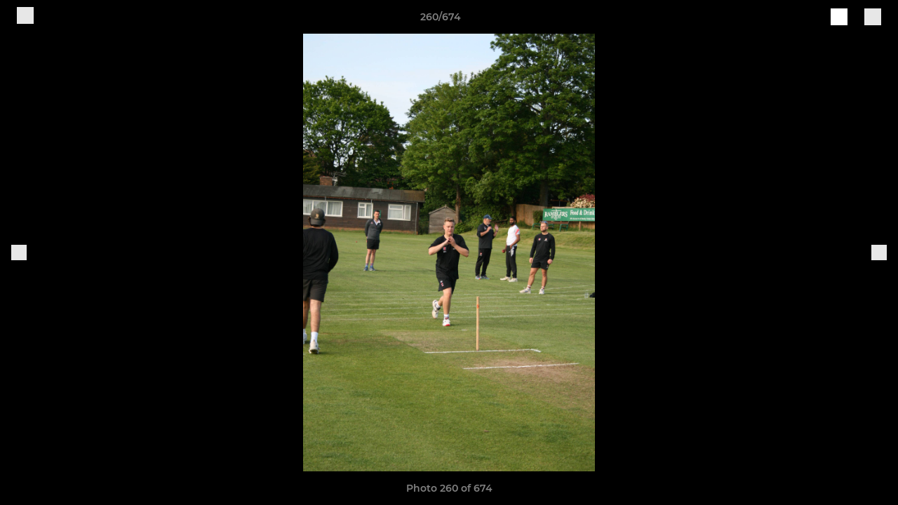

--- FILE ---
content_type: text/html; charset=utf-8
request_url: https://www.bromleycricketclub.com/photos/1064451/27878252.html
body_size: 32693
content:
<!DOCTYPE html><html lang="en" style="width:100%;overflow-x:hidden"><head><meta charSet="utf-8"/><meta name="viewport" content="initial-scale=1.0, width=device-width"/><title>Photo 260 of 674</title><link rel="preconnect" href="https://img-res.pitchero.com"/><link rel="preconnect" href="https://www.googletagmanager.com"/><link rel="preconnect" href="https://www.google-analytics.com"/><style>@font-face{font-display:swap;font-family:Anton;font-style:normal;font-weight:400;src:local("Anton Regular"),local("Anton-Regular"),url(/fonts/anton-regular.woff2) format('woff2');}@font-face{font-display:swap;font-family:Roboto Condensed;font-style:normal;font-weight:700;src:local("Roboto Condensed Bold"),local("RobotoCondensed-Bold"),url(/fonts/roboto-condensed-v18-latin-700.woff2) format('woff2');}@font-face{font-display:swap;font-family:Montserrat;font-style:normal;font-weight:500;src:local("Montserrat Medium"),local("Montserrat-Medium"),url(/fonts/montserrat-v14-latin-500.woff2) format('woff2');}@font-face{font-display:swap;font-family:Montserrat;font-style:normal;font-weight:600;src:local("Montserrat SemiBold"),local("Montserrat-SemiBold"),url(/fonts/montserrat-v14-latin-600.woff2) format('woff2');}@font-face{font-display:swap;font-family:Montserrat;font-style:normal;font-weight:700;src:local("Montserrat Bold"),local("Montserrat-Bold"),url(/fonts/montserrat-v14-latin-700.woff2) format('woff2');}.c-bbcode-table{table-layout:fixed;width:100%}.bbcode-table__cell{padding:6px;border:1px solid #ddd}.bbcode-content img{max-width:100%}.bbcode-content__large{font-size:150%}.bbcode-content__small{font-size:70%}.u-line-through{text-decoration:line-through}.u-text-center{text-align:center}.u-text-right{text-align:right}@media screen and (min-width:768px){.u-lap-and-up-float-left{float:left!important}.u-lap-and-up-float-right{float:right!important}}.u-space-left--small{margin-left:12px!important}.u-space-right--small{margin-right:12px!important}.c_darkmode,:root{--phconsent-btn-secondary-text:var(--phconsent-text);--phconsent-toggle-bg-on:var(--phconsent-btn-primary-bg);--phconsent-webkit-scrollbar-bg-hover:#9199a0}#cm,#s-cnt{width:100%;z-index:6000;position:fixed;visibility:hidden}#s-bl .c-bl,#s-bl .c-bl.b-ex:first-child,#s-bl .c-bl:last-child{margin-bottom:.5em}#cm,#cs,#s-cnt{position:fixed}#c-vln,#s-bl .b-bn,#s-inr,.cc_div.ie .bar #s-bl thead tr{position:relative}#cm,#s-cnt,#s-inr{visibility:hidden}#cs,#s-bns{bottom:0;left:0;right:0}#s-cnt,#s-hdr{display:table;top:0}#s-bns,#s-hdr{height:4.75em}#c-vln,#s-c-bnc,#s-ttl{display:table-cell}#c-s-in,#cs,#s-bl,#s-cnt,#s-inr{height:100%}#s-cnt .b-bn .b-tl.exp,.cc_div .b-tg,.cc_div .c-bn,.cc_div .cc-link{cursor:pointer}#cm,#s-bl th,#s-cnt .b-bn .b-tl{font-family:inherit}#cs-ov,#s-hdr{z-index:2}:root{--phconsent-bg:#fff;--phconsent-text:#2d4156;--phconsent-btn-primary-bg:#2d4156;--phconsent-btn-primary-text:var(--phconsent-bg);--phconsent-btn-primary-hover-bg:#1d2e38;--phconsent-btn-secondary-bg:#eaeff2;--phconsent-btn-secondary-hover-bg:#d8e0e6;--phconsent-toggle-bg-off:#919ea6;--phconsent-toggle-bg-readonly:#d5dee2;--phconsent-toggle-knob-bg:#fff;--phconsent-toggle-knob-icon-color:#ecf2fa;--phconsent-block-text:var(--phconsent-text);--phconsent-cookie-category-block-bg:#f0f4f7;--phconsent-cookie-category-block-bg-hover:#e9eff4;--phconsent-section-border:#f1f3f5;--phconsent-cookie-table-border:#e9edf2;--phconsent-overlay-bg:rgba(4, 6, 8, .85);--phconsent-webkit-scrollbar-bg:#cfd5db}.c_darkmode{--phconsent-bg:#181b1d;--phconsent-text:#d8e5ea;--phconsent-btn-primary-bg:#a6c4dd;--phconsent-btn-primary-text:#000;--phconsent-btn-primary-hover-bg:#c2dff7;--phconsent-btn-secondary-bg:#33383c;--phconsent-btn-secondary-hover-bg:#3e454a;--phconsent-toggle-bg-off:#667481;--phconsent-toggle-bg-readonly:#454c54;--phconsent-toggle-knob-bg:var(--phconsent-cookie-category-block-bg);--phconsent-toggle-knob-icon-color:var(--phconsent-bg);--phconsent-block-text:#b3bfc5;--phconsent-cookie-category-block-bg:#23272a;--phconsent-cookie-category-block-bg-hover:#2b3035;--phconsent-section-border:#292d31;--phconsent-cookie-table-border:#2b3035;--phconsent-webkit-scrollbar-bg:#667481}.cc_div *,.cc_div :after,.cc_div :before,.cc_div :hover{-webkit-box-sizing:border-box;box-sizing:border-box;float:none;font-style:inherit;font-variant:normal;font-weight:inherit;font-family:inherit;line-height:1.2;font-size:1em;transition:none;animation:none;margin:0;padding:0;text-transform:none;letter-spacing:unset;color:inherit;background:0 0;border:none;border-radius:unset;box-shadow:none;text-decoration:none;text-align:left;visibility:unset;height:auto;vertical-align:baseline}#c-vln,#s-c-bnc,#s-hdr,#s-ttl,.cc_div .b-tg{vertical-align:middle}.cc_div{font-size:16px;font-weight:400;font-family:-apple-system,BlinkMacSystemFont,"Segoe UI",Roboto,Helvetica,Arial,sans-serif,"Apple Color Emoji","Segoe UI Emoji","Segoe UI Symbol";-webkit-font-smoothing:antialiased;-moz-osx-font-smoothing:grayscale;text-rendering:optimizeLegibility;color:#2d4156;color:var(--phconsent-text)}#c-ttl,#s-bl td:before,#s-ttl,.cc_div .b-tl,.cc_div .c-bn{font-weight:600}#cm,#s-bl .act .b-acc,#s-inr,.cc_div .b-tl,.cc_div .c-bl{border-radius:.35em}#s-bl .act .b-acc{border-top-left-radius:0;border-top-right-radius:0;max-height:100%;display:block;overflow:hidden}.cc_div a,.cc_div button,.cc_div input{-webkit-appearance:none;-moz-appearance:none;appearance:none}.cc_div a{border-bottom:1px solid}.cc_div a:hover{text-decoration:none;border-color:transparent}#cm-ov,#cs-ov,.c--anim #cm,.c--anim #s-cnt,.c--anim #s-inr{transition:visibility .25s linear,opacity .25s,transform .25s!important}#s-bl .c-bl,#s-bl tbody tr,#s-cnt .b-bn .b-tl{transition:background-color .25s}.c--anim .c-bn{transition:background-color .25s!important}.c--anim #cm.bar.slide,.c--anim #cm.bar.slide+#cm-ov,.c--anim .bar.slide #s-inr,.c--anim .bar.slide+#cs-ov{transition:visibility .4s,opacity .4s,transform .4s!important}#cm.bar.slide,.cc_div .bar.slide #s-inr{transform:translateX(100%);opacity:1}#cm.bar.top.slide,.cc_div .bar.left.slide #s-inr{transform:translateX(-100%);opacity:1}#cm.slide,.cc_div .slide #s-inr{transform:translateY(1.6em)}#cm.top.slide{transform:translateY(-1.6em)}#cm.bar.slide{transform:translateY(100%)}#cm.bar.top.slide{transform:translateY(-100%)}.show--consent .c--anim #cm,.show--consent .c--anim #cm.bar,.show--settings .c--anim #s-inr,.show--settings .c--anim .bar.slide #s-inr{opacity:1;transform:scale(1);visibility:visible!important}.show--consent .c--anim #cm.box.middle,.show--consent .c--anim #cm.cloud.middle{transform:scale(1) translateY(-50%)}.show--settings .c--anim #s-cnt{visibility:visible!important}.force--consent.show--consent .c--anim #cm-ov,.show--settings .c--anim #cs-ov{visibility:visible!important;opacity:1!important}#cm{padding:1.1em 1.8em 1.4em;background:#fff;background:var(--phconsent-bg);max-width:24.2em;bottom:1.25em;right:1.25em;box-shadow:0 .625em 1.875em #000;box-shadow:0 .625em 1.875em rgba(2,2,3,.28);opacity:0;transform:scale(.95);line-height:initial}#cc_div #cm{display:block!important}#c-ttl{margin-bottom:.7em;font-size:1.05em}#c-txt,#s-cnt .p{font-size:.9em;line-height:1.5em}.cloud #c-ttl{margin-top:-.15em}#s-bl .title,.cc_div #c-bns{margin-top:1.4em}.cc_div #c-bns{display:flex;justify-content:space-between}.cc_div .c-bn{color:#40505a;color:var(--phconsent-btn-secondary-text);background:#e5ebef;background:var(--phconsent-btn-secondary-bg);padding:1em 1.7em;display:inline-block;font-size:.82em;-moz-user-select:none;-khtml-user-select:none;-webkit-user-select:none;-o-user-select:none;user-select:none;text-align:center;border-radius:4px;flex:1}#c-bns button+button,#s-c-bn,#s-cnt button+button{float:right;margin-left:1em}#s-cnt #s-rall-bn{float:none}#c-bns.swap button:first-child:active,#c-bns.swap button:first-child:hover,#cm .c_link:active,#cm .c_link:hover,#s-c-bn:active,#s-c-bn:hover,#s-cnt button+button:active,#s-cnt button+button:hover{background:#d8e0e6;background:var(--phconsent-btn-secondary-hover-bg)}#s-cnt{left:0}#s-bl,#s-cnt .b-bn .b-tl{display:block;width:100%}#hubspot-messages-iframe-container{z-index:5000!important}#s-bl{outline:0;overflow-y:auto;overflow-y:overlay;overflow-x:hidden;padding:1.3em 2.1em}#cm.cloud,#s-bl .b-acc,#s-bl table,#s-inr,.cc_div span.t-lb{overflow:hidden}#s-bl .b-bn,#s-bl .c-bl.b-ex+.c-bl.b-ex,#s-bl .title:first-child{margin-top:0}#s-bl .b-acc .p{margin-top:0;padding:1em}#s-cnt .b-bn .b-tl{font-size:.95em;position:relative;padding:1.3em 6.4em 1.3em 2.7em;background:0 0}#s-cnt .act .b-bn .b-tl{border-bottom-right-radius:0;border-bottom-left-radius:0}#s-bl tbody tr:hover,#s-cnt .b-bn .b-tl:active,#s-cnt .b-bn .b-tl:hover{background:#e9eff4;background:var(--phconsent-cookie-category-block-bg-hover)}#s-bl .c-bl{padding:1em;border:1px solid #f1f3f5;border-color:var(--phconsent-section-border)}#s-bl .b-acc,.cc_div.ie .bar #c-vln{padding-top:0}#s-bl .c-bl:hover{background:#f0f4f7;background:var(--phconsent-cookie-category-block-bg)}#s-bl .c-bl:first-child{transition:none;padding:0;margin-top:0;border:none;margin-bottom:2em}#s-bl .c-bl:not(.b-ex):first-child:hover{background:unset}#s-bl .c-bl.b-ex{padding:0;border:none;background:#f0f4f7;background:var(--phconsent-cookie-category-block-bg);transition:none}#s-bl .c-bl.b-ex+.c-bl{margin-top:2em}#s-bl .b-acc{max-height:0;margin-bottom:0;display:none}#s-cnt .p{margin-top:.85em;color:#2d4156;color:var(--phconsent-block-text)}.cc_div .b-tg .c-tg.c-ro,.cc_div .b-tg .c-tgl:disabled{cursor:not-allowed}#cs{padding:0 1.7em;width:100%;top:0}#s-inr{max-width:45em;margin:0 auto;transform:scale(.96);opacity:0;padding-top:4.75em;padding-bottom:4.75em;box-shadow:rgba(3,6,9,.26) 0 13px 27px -5px}#s-bns,#s-hdr,.cc_div .b-tg,.cc_div .b-tg .c-tg,.cc_div span.t-lb{position:absolute}#s-bns,#s-hdr,#s-inr{background:#fff;background:var(--phconsent-bg)}#s-bns{padding:1em 2.1em;border-top:1px solid #f1f3f5;border-color:var(--phconsent-section-border)}.cc_div .cc-link{color:#253b48;color:var(--phconsent-btn-primary-bg);border-bottom:1px solid #253b48;border-color:var(--phconsent-btn-primary-bg);display:inline;padding-bottom:0;text-decoration:none;font-weight:600}.cc_div .cc-link:active,.cc_div .cc-link:hover{border-color:transparent}#c-bns button:first-child,#c-bns.swap button:last-child,#s-bns button:first-child{color:#fff;color:var(--phconsent-btn-primary-text);background:#253b48;background:var(--phconsent-btn-primary-bg)}#c-bns.swap button:first-child{color:#40505a;color:var(--phconsent-btn-secondary-text);background:#e5ebef;background:var(--phconsent-btn-secondary-bg)}.cc_div .b-tg .c-tgl:checked~.c-tg{background:#253b48;background:var(--phconsent-toggle-bg-on)}#c-bns button:first-child:active,#c-bns button:first-child:hover,#c-bns.swap button:last-child:active,#c-bns.swap button:last-child:hover,#s-bns button:first-child:active,#s-bns button:first-child:hover{background:#1d2e38;background:var(--phconsent-btn-primary-hover-bg)}#s-hdr{width:100%;padding:0 2.1em;border-bottom:1px solid #f1f3f5;border-color:var(--phconsent-section-border)}#c-s-in,#s-c-bn{position:relative}#s-ttl{font-size:1em}#s-c-bn{padding:0;width:1.7em;height:1.7em;font-size:1.45em;margin:0;font-weight:initial}.cc_div span.t-lb{top:0;z-index:-1;opacity:0;pointer-events:none}#c_policy__text{height:31.25em;overflow-y:auto;margin-top:1.25em}#c-s-in{transform:translateY(-50%);top:50%;height:calc(100% - 2.5em);max-height:37.5em}@media screen and (min-width:688px){#s-bl::-webkit-scrollbar{width:.9em;height:100%;background:0 0;border-radius:0 .25em .25em 0}#s-bl::-webkit-scrollbar-thumb{border:.25em solid var(--phconsent-bg);background:#cfd5db;background:var(--phconsent-webkit-scrollbar-bg);border-radius:100em}#s-bl::-webkit-scrollbar-thumb:hover{background:#9199a0;background:var(--phconsent-webkit-scrollbar-bg-hover)}#s-bl::-webkit-scrollbar-button{width:10px;height:5px}}.cc_div .b-tg{top:0;bottom:0;display:inline-block;margin:auto;right:1.2em;-webkit-user-select:none;-moz-user-select:none;-ms-user-select:none;user-select:none}#cm-ov,#cs-ov,.force--consent .cc_div{position:fixed;top:0;visibility:hidden;left:0;bottom:0}.cc_div .b-tg .c-tgl{position:absolute;cursor:pointer;display:block;top:0;left:0;margin:0;border:0}.cc_div .b-tg .c-tg{background:#919ea6;background:var(--phconsent-toggle-bg-off);transition:background-color .25s,box-shadow .25s;pointer-events:none}.cc_div .b-tg,.cc_div .b-tg .c-tg,.cc_div .b-tg .c-tgl,.cc_div span.t-lb{width:3.4em;height:1.5em;border-radius:4em}.cc_div .b-tg .c-tgl~.c-tg.c-ro{background:#d5dee2;background:var(--phconsent-toggle-bg-readonly)}.cc_div .b-tg .c-tgl~.c-tg.c-ro:after{box-shadow:none}.cc_div .b-tg .c-tg:after{content:"";position:relative;display:block;left:.125em;top:.125em;width:1.25em;height:1.25em;border:none;box-sizing:content-box;background:#fff;background:var(--phconsent-toggle-knob-bg);box-shadow:0 1px 2px rgba(24,32,35,.36);transition:transform .25s;border-radius:100%}.cc_div .b-tg .c-tgl:checked~.c-tg:after{transform:translateX(1.9em)}#s-bl table,#s-bl td,#s-bl th{border:none}#s-bl table{text-align:left;border-collapse:collapse;width:100%;padding:0;margin:0}#s-bl td,#s-bl th{padding:.8em .625em .8em 1.2em;text-align:left;vertical-align:top;font-size:.8em}#s-bl th{padding:1.2em}#s-bl thead tr:first-child{border-bottom:1px solid #e9edf2;border-color:var(--phconsent-cookie-table-border)}.force--consent #cs,.force--consent #s-cnt{width:100vw}#cm-ov,#cs-ov{right:0;opacity:0;background:rgba(4,6,8,.85);background:var(--phconsent-overlay-bg);display:none;transition:none}.c--anim #cs-ov,.cc_div .bar #s-bl table,.cc_div .bar #s-bl tbody,.cc_div .bar #s-bl td,.cc_div .bar #s-bl th,.cc_div .bar #s-bl thead,.cc_div .bar #s-bl tr,.cc_div .bar #s-cnt,.force--consent .c--anim #cm-ov,.force--consent.show--consent #cm-ov,.show--settings #cs-ov{display:block}.force--consent .cc_div{width:100vw;transition:visibility .25s linear}.force--consent.show--consent .c--anim .cc_div,.force--consent.show--settings .c--anim .cc_div{visibility:visible}.force--consent #cm{position:absolute}.force--consent #cm.bar{width:100vw;max-width:100vw}html.force--consent.show--consent{overflow-y:hidden!important}html.force--consent.show--consent,html.force--consent.show--consent body{height:auto!important;overflow-x:hidden!important}.cc_div .act .b-bn .exp::before,.cc_div .b-bn .exp::before{border:solid #2d4156;border-color:var(--phconsent-btn-secondary-text);border-width:0 2px 2px 0;padding:.2em;display:inline-block;content:'';margin-right:15px;position:absolute;transform:translateY(-50%) rotate(45deg);left:1.2em;top:50%}.cc_div .act .b-bn .b-tl::before{transform:translateY(-20%) rotate(225deg)}.cc_div .on-i::before{border:solid #fff;border-color:var(--phconsent-toggle-knob-icon-color);border-width:0 2px 2px 0;padding:.1em .1em .45em;display:inline-block;content:'';margin:0 auto;transform:rotate(45deg);top:.37em;left:.75em;position:absolute}#s-c-bn::after,#s-c-bn::before{content:'';position:absolute;left:.82em;top:.58em;height:.6em;width:1.5px;background:#444d53;background:var(--phconsent-btn-secondary-text);transform:rotate(45deg);border-radius:1em;margin:0 auto}#s-c-bn::after,.cc_div .off-i::after{transform:rotate(-45deg)}.cc_div .off-i,.cc_div .on-i{height:100%;width:50%;position:absolute;right:0;display:block;text-align:center;transition:opacity .15s}.cc_div .on-i{left:0;opacity:0}.cc_div .off-i::after,.cc_div .off-i::before{right:.8em;top:.42em;content:' ';height:.7em;width:.09375em;display:block;background:#cdd6dc;background:var(--phconsent-toggle-knob-icon-color);margin:0 auto;position:absolute;transform-origin:center}.cc_div .off-i::before{transform:rotate(45deg)}.cc_div .b-tg .c-tgl:checked~.c-tg .on-i{opacity:1}.cc_div .b-tg .c-tgl:checked~.c-tg .off-i{opacity:0}#cm.box.middle,#cm.cloud.middle{top:50%;transform:translateY(-37%);bottom:auto}#cm.box.middle.zoom,#cm.cloud.middle.zoom{transform:scale(.95) translateY(-50%)}#cm.box.center{left:1em;right:1em;margin:0 auto}#cm.cloud{max-width:50em;margin:0 auto;text-align:center;left:1em;right:1em;padding:1.3em 2em;width:unset}#cm.bar,#cm.bar.left,#cm.bar.right{left:0;right:0}.cc_div .cloud #c-inr{display:table;width:100%}.cc_div .cloud #c-inr-i{width:70%;display:table-cell;vertical-align:top;padding-right:2.4em}.cc_div .cloud #c-txt{font-size:.85em}.cc_div .cloud #c-bns{min-width:170px;display:table-cell;vertical-align:middle}#cm.cloud .c-bn{margin:.625em 0 0;width:100%}#cm.cloud .c-bn:first-child{margin:0}#cm.cloud.left{margin-right:1.25em}#cm.cloud.right{margin-left:1.25em}#cm.bar{width:100%;max-width:100%;bottom:0;border-radius:0;position:fixed;padding:2em}#cm.bar #c-inr{max-width:32em;margin:0 auto}#cm.bar #c-bns{max-width:33.75em}#cm.bar #cs,.cc_div .bar #cs{padding:0}.cc_div .bar #c-s-in{top:0;transform:none;height:100%;max-height:100%}.cc_div .bar #s-bl,.cc_div .bar #s-bns,.cc_div .bar #s-hdr{padding-left:1.6em;padding-right:1.6em}.cc_div .bar #s-inr{margin:0 0 0 auto;border-radius:0;max-width:32em}.cc_div .bar.left #s-inr{margin-left:0;margin-right:auto}.cc_div .bar #s-bl thead tr{position:absolute;top:-9999px;left:-9999px}.cc_div .bar #s-bl tr{border-top:1px solid #e3e7ed;border-color:var(--phconsent-cookie-table-border)}.cc_div .bar #s-bl td{border:none;position:relative;padding-left:35%}.cc_div .bar #s-bl td:before{position:absolute;left:1em;padding-right:.625em;white-space:nowrap;content:attr(data-column);color:#000;color:var(--phconsent-text);overflow:hidden;text-overflow:ellipsis}#cm.top{bottom:auto;top:1.25em}#cm.left{right:auto;left:1.25em}#cm.right{left:auto;right:1.25em}#cm.bar.top,.cc_div.ie #c-s-in{top:0}@media screen and (max-width:688px){#cs,#s-inr{border-radius:0}#cm.cloud.left,#cm.cloud.right,#s-inr{margin:0}#cm,#cm.cloud,#cm.left,#cm.right{width:auto;max-width:100%;margin:0;padding:1.4em!important;right:1em;left:1em;bottom:1em;display:block}.force--consent #cm,.force--consent #cm.cloud{width:auto;max-width:100vw}#cm.top{top:1em;bottom:auto}#cm.bottom{bottom:1em;top:auto}#cm.bar.bottom{bottom:0}#cm.cloud .c-bn{font-size:.85em}#s-bns,.cc_div .bar #s-bns{padding:1em 1.3em}.cc_div .bar #s-inr{max-width:100%;width:100%}.cc_div .cloud #c-inr-i{padding-right:0}#cs{padding:0}#c-s-in{max-height:100%;height:100%;top:0;transform:none}.cc_div .b-tg{transform:scale(1.1);right:1.1em}#s-inr{padding-bottom:7.9em}#s-bns{height:7.9em}#s-bl,.cc_div .bar #s-bl{padding:1.3em}#s-hdr,.cc_div .bar #s-hdr{padding:0 1.3em}#s-bl table{width:100%}#s-inr.bns-t{padding-bottom:10.5em}.bns-t #s-bns{height:10.5em}.cc_div .bns-t .c-bn{font-size:.83em;padding:.9em 1.6em}#s-cnt .b-bn .b-tl{padding-top:1.2em;padding-bottom:1.2em}#s-bl table,#s-bl tbody,#s-bl td,#s-bl th,#s-bl thead,#s-bl tr,#s-cnt{display:block}#s-bl thead tr{position:absolute;top:-9999px;left:-9999px}#s-bl tr{border-top:1px solid #e3e7ed;border-color:var(--phconsent-cookie-table-border)}#s-bl td{border:none;position:relative;padding-left:35%}#s-bl td:before{position:absolute;left:1em;padding-right:.625em;white-space:nowrap;content:attr(data-column);color:#000;color:var(--phconsent-text);overflow:hidden;text-overflow:ellipsis}#cm .c-bn,.cc_div .c-bn{width:100%;margin-right:0}#s-cnt #s-rall-bn{margin-left:0}.cc_div #c-bns{flex-direction:column}#c-bns button+button,#s-cnt button+button{margin-top:.625em;margin-left:0;float:unset}#cm.box,#cm.cloud{left:1em;right:1em;width:auto}.cc_div .cloud #c-bns,.cc_div .cloud #c-inr,.cc_div .cloud #c-inr-i{display:block;width:auto;min-width:unset}.cc_div .cloud #c-txt{font-size:.9em}.cc_div .cloud #c-bns{margin-top:1.625em}}.cc_div.ie #c-vln{height:100%;padding-top:5.62em}.cc_div.ie #cs{max-height:37.5em;position:relative;top:0;margin-top:-5.625em}.cc_div.ie .bar #cs{margin-top:0;max-height:100%}.cc_div.ie #cm{border:1px solid #dee6e9}.cc_div.ie .b-tg{padding-left:1em;margin-bottom:.7em}.cc_div.ie .b-tg .c-tgl:checked~.c-tg:after{left:1.95em}.cc_div.ie #s-bl table{overflow:auto}.cc_div.ie .b-tg .c-tg,.cc_div.ie .bar #s-bl td:before{display:none}.cc_div.ie .b-tg .c-tgl{position:relative;display:inline-block;vertical-align:middle;margin-bottom:.2em;height:auto}.cc_div.ie #s-cnt .b-bn .b-tl{padding:1.3em 6.4em 1.3em 1.4em}.cc_div.ie .bar #s-bl td{padding:.8em .625em .8em 1.2em}body,h1,h2,h3,h4,h5,h6{margin:0}body,textarea{color:#333}*{word-break:break-word;hyphens:auto}html{-webkit-font-smoothing:antialiased;-moz-osx-font-smoothing:grayscale}body{background:#f1f1f1;min-width:320px;max-width:100vw;overflow-x:hidden}a{color:inherit;text-decoration:none}#footer a:hover{text-decoration:underline}label{display:block}button{background:0 0;border:none;padding:0;cursor:pointer}table{border-collapse:collapse;border-spacing:0}@media screen and (max-width:768px){.c-homepage--matches .homepage__matches,.c-homepage--news .homepage__news{display:block}.c-homepage--matches .homepage__news,.c-homepage--news .homepage__matches{display:none}}.vimeoPlayer iframe{position:absolute;top:0;left:0;width:100%;height:100%}.video-js .vjs-control-bar{z-index:2}.video-js .vjs-time-tooltip{white-space:nowrap}.video-js .vjs-mouse-display{display:none!important}.vjs-poster{background-size:cover!important}.cardHighlight img{transition:transform .2s ease-in-out,opacity .25s ease-in-out!important}.cardHighlight:hover img,.cardHighlightSlow:hover img{transform:scale(1.05)}.cardHighlightSlow img{transition:transform .75s ease-in-out,opacity .75s ease-in-out!important}button,hr,input{overflow:visible}progress,sub,sup{vertical-align:baseline}[type=checkbox],[type=radio],legend{box-sizing:border-box;padding:0}html{line-height:1.15;-webkit-text-size-adjust:100%}body{margin:0}details,main{display:block}h1{font-size:2em;margin:.67em 0}hr{box-sizing:content-box;height:0}code,kbd,pre,samp{font-family:monospace,monospace;font-size:1em}a{background-color:transparent}abbr[title]{border-bottom:none;text-decoration:underline;text-decoration:underline dotted}b,strong{font-weight:bolder}small{font-size:80%}sub,sup{font-size:75%;line-height:0;position:relative}sub{bottom:-.25em}sup{top:-.5em}img{border-style:none}button,input,optgroup,select,textarea{font-family:inherit;font-size:100%;line-height:1.15;margin:0}button,select{text-transform:none}[type=button],[type=reset],[type=submit],button{-webkit-appearance:button}[type=button]::-moz-focus-inner,[type=reset]::-moz-focus-inner,[type=submit]::-moz-focus-inner,button::-moz-focus-inner{border-style:none;padding:0}[type=button]:-moz-focusring,[type=reset]:-moz-focusring,[type=submit]:-moz-focusring,button:-moz-focusring{outline:ButtonText dotted 1px}fieldset{padding:.35em .75em .625em}legend{color:inherit;display:table;max-width:100%;white-space:normal}textarea{overflow:auto}[type=number]::-webkit-inner-spin-button,[type=number]::-webkit-outer-spin-button{height:auto}[type=search]{-webkit-appearance:textfield;outline-offset:-2px}[type=search]::-webkit-search-decoration{-webkit-appearance:none}::-webkit-file-upload-button{-webkit-appearance:button;font:inherit}summary{display:list-item}[hidden],template{display:none}</style><style data-styled="GldLF ibpwDM gVzDTO fkRbTh bAlnZb drSZnk kFYWBy OSRxz clsMze eaEAPi fKcJBO dkMcZy juKyFR csHcpz kJOTlC dLSAOi gZSRWr bBNJVT eSecec hvaaym mIZXl HePlK hulqWb cGwrDK burtwc dhdBgr fNDTaU fGYXYx iamjnI dnEscI kiEddz hAVeOz QjQZi bBHwee hWAFhR eiDri iCIxqW ftrZkr ihNFvT dmLGyN iKxCQD" data-styled-version="4.4.1">
/* sc-component-id: sc-bdVaJa */
.eiDri{position:absolute;top:50%;left:12px;}.iCIxqW{position:absolute;top:50%;right:12px;}
/* sc-component-id: sc-bwzfXH */
.HePlK{text-align:center;fill:grey;color:grey;font-family:'Montserrat','Gibson','Roboto',Arial,Helvetica,sans-serif;font-size:14px;font-weight:600;-webkit-letter-spacing:auto;-moz-letter-spacing:auto;-ms-letter-spacing:auto;letter-spacing:auto;line-height:18px;opacity:1;text-transform:none;}.hulqWb{fill:inherit;color:inherit;font-family:'Montserrat','Gibson','Roboto',Arial,Helvetica,sans-serif;font-size:14px;font-weight:600;-webkit-letter-spacing:auto;-moz-letter-spacing:auto;-ms-letter-spacing:auto;letter-spacing:auto;line-height:18px;opacity:1;text-transform:uppercase;}.cGwrDK{text-align:center;font-family:inherit;font-size:1rem;font-weight:normal;-webkit-letter-spacing:auto;-moz-letter-spacing:auto;-ms-letter-spacing:auto;letter-spacing:auto;line-height:1.5;opacity:1;text-transform:none;}.burtwc{font-family:'Montserrat','Gibson','Roboto',Arial,Helvetica,sans-serif;font-size:22px;font-weight:bold;-webkit-letter-spacing:auto;-moz-letter-spacing:auto;-ms-letter-spacing:auto;letter-spacing:auto;line-height:27px;opacity:1;text-transform:uppercase;}.dhdBgr{font-family:'Montserrat','Gibson','Roboto',Arial,Helvetica,sans-serif;font-size:14px;font-weight:500;-webkit-letter-spacing:auto;-moz-letter-spacing:auto;-ms-letter-spacing:auto;letter-spacing:auto;line-height:21px;opacity:1;text-transform:none;}.fNDTaU{fill:#34EE8B;color:#34EE8B;font-family:'Montserrat','Gibson','Roboto',Arial,Helvetica,sans-serif;font-size:14px;font-weight:600;-webkit-letter-spacing:auto;-moz-letter-spacing:auto;-ms-letter-spacing:auto;letter-spacing:auto;line-height:18px;opacity:1;text-transform:none;}.fGYXYx{text-align:left;fill:#767676;color:#767676;font-family:'Montserrat','Gibson','Roboto',Arial,Helvetica,sans-serif;font-size:12px;font-weight:500;-webkit-letter-spacing:auto;-moz-letter-spacing:auto;-ms-letter-spacing:auto;letter-spacing:auto;line-height:14px;opacity:1;text-transform:none;}.iamjnI{fill:#333;color:#333;font-family:'Montserrat','Gibson','Roboto',Arial,Helvetica,sans-serif;font-size:14px;font-weight:600;-webkit-letter-spacing:auto;-moz-letter-spacing:auto;-ms-letter-spacing:auto;letter-spacing:auto;line-height:18px;opacity:1;text-transform:none;}.dnEscI{text-align:center;fill:#333;color:#333;font-family:'Roboto Condensed','Gibson','Roboto',Arial,Helvetica,sans-serif;font-size:13px;font-weight:bold;-webkit-letter-spacing:auto;-moz-letter-spacing:auto;-ms-letter-spacing:auto;letter-spacing:auto;line-height:15px;opacity:1;text-transform:uppercase;}
/* sc-component-id: sc-htpNat */
.kiEddz{display:inline-block;position:relative;margin-bottom:0px;margin-left:0px;margin-right:0px;margin-top:0px;padding-bottom:0px;padding-left:0px;padding-right:0px;padding-top:0px;border-radius:3px;fill:currentColor;-webkit-transition:background-color 0.5s ease;transition:background-color 0.5s ease;outline:0px;cursor:pointer;border:none;background-color:transparent;text-align:inherit;}.hAVeOz{display:inline-block;position:relative;margin-bottom:0px;margin-left:0px;margin-right:0px;margin-top:0px;padding-bottom:12px;padding-left:24px;padding-right:24px;padding-top:12px;border-radius:3px;fill:currentColor;-webkit-transition:background-color 0.5s ease;transition:background-color 0.5s ease;outline:0px;cursor:not-allowed;border:none;background-color:#34EE8B;color:#222222;box-shadow:rgba(0,0,0,0.2) 0px 3px 10px 0px;width:100%;opacity:0.2;} .hAVeOz:hover{background-color:#3effa6;color:#222222;}
/* sc-component-id: sc-ifAKCX */
.drSZnk{padding-right:24px;padding-left:24px;} @media screen and (max-width:768px){.drSZnk{padding-right:12px;padding-left:12px;}}.kFYWBy{padding-top:9px;padding-right:9px;padding-bottom:9px;padding-left:9px;}.OSRxz{padding-top:4px;padding-right:4px;padding-bottom:4px;padding-left:4px;}.eaEAPi{padding-right:36px;padding-left:36px;}.fKcJBO{padding-top:48px;padding-bottom:48px;}
/* sc-component-id: sc-gzVnrw */
.dkMcZy{display:-webkit-box;display:-webkit-flex;display:-ms-flexbox;display:flex;-webkit-flex-direction:row;-ms-flex-direction:row;flex-direction:row;-webkit-align-items:center;-webkit-box-align:center;-ms-flex-align:center;align-items:center;-webkit-box-pack:justify;-webkit-justify-content:space-between;-ms-flex-pack:justify;justify-content:space-between;-webkit-flex-wrap:nowrap;-ms-flex-wrap:nowrap;flex-wrap:nowrap;}.juKyFR{display:-webkit-box;display:-webkit-flex;display:-ms-flexbox;display:flex;-webkit-flex-direction:row;-ms-flex-direction:row;flex-direction:row;-webkit-align-items:stretch;-webkit-box-align:stretch;-ms-flex-align:stretch;align-items:stretch;-webkit-box-pack:start;-webkit-justify-content:flex-start;-ms-flex-pack:start;justify-content:flex-start;-webkit-flex-wrap:nowrap;-ms-flex-wrap:nowrap;flex-wrap:nowrap;}
/* sc-component-id: sc-htoDjs */
.bAlnZb{display:grid;grid-template-columns:1fr;grid-template-rows:48px 1fr 48px auto;-webkit-align-items:center;-webkit-box-align:center;-ms-flex-align:center;align-items:center;} @media screen and (min-width:768px){.bAlnZb{grid-template-columns:1fr;}}
/* sc-component-id: sc-fjdhpX */
.dmLGyN{background:#FFF;box-shadow:rgba(6,67,95,0.3) 0px 1px 1px,rgba(0,0,0,0.1) 0px 2px 3px;box-sizing:border-box;border-color:#f9f9f9;border-radius:3px;border-style:solid;border-width:1px;color:#333;font-size:14px;height:40px;line-height:1.3;position:relative;width:100%;}
/* sc-component-id: sc-jzJRlG */
.iKxCQD{border:none;background:transparent;box-sizing:border-box;color:inherit;cursor:inherit;-webkit-box-flex:1;-webkit-flex-grow:1;-ms-flex-positive:1;flex-grow:1;font-size:inherit;height:inherit;line-height:inherit;outline:0;position:relative;padding:0 12px;z-index:1;} .iKxCQD::-webkit-input-placeholder{color:#b2b2b2;} .iKxCQD::-moz-placeholder{color:#b2b2b2;} .iKxCQD:-ms-input-placeholder{color:#b2b2b2;} .iKxCQD:-moz-placeholder{color:#b2b2b2;} .iKxCQD:focus + .prui-input-focus > .prui-input-focus__circle{padding-bottom:110% !important;width:110% !important;left:0 !important;}
/* sc-component-id: sc-kAzzGY */
.ftrZkr{max-width:1320px;margin:auto;}.ihNFvT{max-width:272px;margin:auto;}
/* sc-component-id: sc-chPdSV */
.GldLF{background-color:#000;border-top:none;border-right:none;border-bottom:none;border-left:none;}.ibpwDM{background-color:rgba(0,0,0,0.2);border-radius:50%;display:inline-block;border-top:none;border-right:none;border-bottom:none;border-left:none;}.gVzDTO{background-color:rgba(0,0,0,0.5 );border-radius:50%;border-top:none;border-right:none;border-bottom:none;border-left:none;}.fkRbTh{background-color:#4267b2;border-top:none;border-right:none;border-bottom:none;border-left:none;}
/* sc-component-id: sc-kgoBCf */
.bBHwee{box-shadow:none;}
/* sc-component-id: sc-kGXeez */
.QjQZi{background-color:#fff;height:100%;position:fixed;top:0;width:100%;box-shadow:none;-webkit-transition:right 300ms ease-out;transition:right 300ms ease-out;z-index:10010;max-width:320px;right:-320px;left:auto;}
/* sc-component-id: sc-kpOJdX */
.hWAFhR{display:block;position:relative;width:100%;height:100%;}
/* sc-component-id: sc-hMqMXs */
.csHcpz{margin-right:24px;margin-left:24px;}.kJOTlC{margin-left:24px;}.dLSAOi{margin-bottom:12px;}.gZSRWr{margin-bottom:36px;}.bBNJVT{margin-left:6px;}.eSecec{margin-bottom:6px;}.hvaaym{margin-bottom:24px;}.mIZXl{margin-right:12px;}</style><link rel="preload" href="/fonts/anton-regular.woff2" as="font" type="font/woff2" crossorigin="anonymous"/><link rel="preload" href="/fonts/roboto-condensed-v18-latin-700.woff2" as="font" type="font/woff2" crossorigin="anonymous"/><link rel="preload" href="/fonts/montserrat-v14-latin-500.woff2" as="font" type="font/woff2" crossorigin="anonymous"/><link rel="preload" href="/fonts/montserrat-v14-latin-600.woff2" as="font" type="font/woff2" crossorigin="anonymous"/><link rel="preload" href="/fonts/montserrat-v14-latin-700.woff2" as="font" type="font/woff2" crossorigin="anonymous"/><noscript data-n-css=""></noscript><script defer="" nomodule="" src="/_next/static/chunks/polyfills-c67a75d1b6f99dc8.js"></script><script src="/_next/static/chunks/webpack-83a57efaf814c7c7.js" defer=""></script><script src="/_next/static/chunks/framework-6ec334dd71a52f22.js" defer=""></script><script src="/_next/static/chunks/main-89e9501bac7028e7.js" defer=""></script><script src="/_next/static/chunks/pages/_app-2e99f01a22aa2170.js" defer=""></script><script src="/_next/static/chunks/5194-feebfd0ed76eef8b.js" defer=""></script><script src="/_next/static/chunks/3593-c9b6e78a2feb9a9d.js" defer=""></script><script src="/_next/static/chunks/9221-c35c790f3811908c.js" defer=""></script><script src="/_next/static/chunks/1671-be4bbdf71a47bbda.js" defer=""></script><script src="/_next/static/chunks/pages/media/album-97708858e57cdc0b.js" defer=""></script><script src="/_next/static/SB_112c972c-f5b8-4a4f-a378-d9dbbc09b8d0/_buildManifest.js" defer=""></script><script src="/_next/static/SB_112c972c-f5b8-4a4f-a378-d9dbbc09b8d0/_ssgManifest.js" defer=""></script><meta name="description" content="Photo by Isaac Croucher. Training - 19/05/23"/><meta property="og:type" content="website"/><meta property="og:url" content="https://www.bromleycricketclub.com/photos/1064451/27878252.html"/><meta property="og:title" content="Training - 19/05/23"/><meta property="og:description" content="Photo 260 of 674"/><meta property="og:image" content="https://img-res.pitchero.com/?url=images.pitchero.com%2Fui%2F4738523%2Fimage_6495abddabd5d.JPG&amp;w=1200&amp;h=630&amp;t=frame"/><meta property="og:image:width" content="1200"/><meta property="og:image:height" content="630"/><meta property="twitter:card" content="summary"/><meta property="twitter:site" content="Bromley_CC"/><meta property="twitter:title" content="Training - 19/05/23"/><meta property="twitter:description" content="Photo 260 of 674"/><meta property="twitter:url" content="https://www.bromleycricketclub.com/photos/1064451/27878252.html"/><meta property="twitter:image" content="https://img-res.pitchero.com/?url=images.pitchero.com%2Fui%2F4738523%2Fimage_6495abddabd5d.JPG&amp;w=288&amp;h=288&amp;t=frame"/><meta name="next-head-count" content="27"/><meta name="robots" content="all"/><link rel="canonical" href="https://www.bromleycricketclub.com/photos/1064451/27878252.html"/><style>.bbcode-content a{color:#34EE8B;font-weight:bold}</style><script>dataLayer=[{"advertising_skins":"No","advertising_tier":3,"advertising_video":"No","package_id":10,"package_name":null,"platform":"club","platform_id":81787,"platform_club_name":"Bromley Cricket Club","sport_id":5,"sport":"cricket","ua_id":null,"primary_league_id":17108}];
        (function(w,d,s,l,i){w[l]=w[l]||[];w[l].push({'gtm.start':
              new Date().getTime(),event:'gtm.js'});var f=d.getElementsByTagName(s)[0],
              j=d.createElement(s),dl=l!='dataLayer'?'&l='+l:'';j.async=true;j.src=
              'https://www.googletagmanager.com/gtm.js?id='+i+dl;f.parentNode.insertBefore(j,f);
              })(window,document,'script','dataLayer','GTM-W4SZ9DP');</script></head><body><noscript><iframe title="Google Tag Manager No Script" src="https://www.googletagmanager.com/ns.html?id=GTM-W4SZ9DP" height="0" width="0" style="display:none;visibility:hidden"></iframe></noscript><div id="__next" data-reactroot=""><div id="react-ui-container"><div style="position:fixed;height:100%;width:100%"><div class="sc-htoDjs bAlnZb sc-chPdSV GldLF  " style="height:100%"><div class="sc-gzVnrw dkMcZy sc-ifAKCX drSZnk " style="grid-column:1;grid-row:1"><a href="/photos/training--190523-1064451.html"><span height="24" width="24" style="display:inline-block;line-height:0"><img src="https://img-res.pitchero.com/?url=images.pitchero.com%2Fup%2Fspacer.gif" alt="" style="background:#e7e7e7;display:inline-block;mask:url(/static/images/icons/back-arrow.svg) no-repeat 50% 50%;mask-size:cover;position:relative;vertical-align:baseline;width:24px;height:24px" width="24" height="24"/></span></a><span style="flex:1;text-indent:24px" class="sc-bwzfXH HePlK">260/674</span><div class="sc-gzVnrw juKyFR"><button class="sc-htpNat kiEddz" type="submit"><span class="sc-bwzfXH hulqWb"><span aria-label="share" role="button"><span height="24" width="24" style="display:inline-block;line-height:0"><img src="https://img-res.pitchero.com/?url=images.pitchero.com%2Fup%2Fspacer.gif" alt="" style="top:2px;background:#FFF;display:inline-block;mask:url(/static/images/icons/share.svg) no-repeat 50% 50%;mask-size:cover;position:relative;vertical-align:baseline;width:24px;height:24px" width="24" height="24"/></span></span></span></button><div class="sc-kGXeez QjQZi"><div style="position:relative;height:100%;display:inline-block;width:100%"><div class="sc-ifAKCX kFYWBy" style="position:absolute;top:12px;right:12px;z-index:999;cursor:pointer;line-height:0"><div class="sc-chPdSV ibpwDM sc-ifAKCX kFYWBy sc-kgoBCf bBHwee  "><svg style="vertical-align:baseline;position:relative" width="16" height="16" viewBox="0 0 40 40"><polygon id="Path" style="fill:#FFF" fill-rule="nonzero" points="36 7.22285714 32.7771429 4 20 16.7771429 7.22285714 4 4 7.22285714 16.7771429 20 4 32.7771429 7.22285714 36 20 23.2228571 32.7771429 36 36 32.7771429 23.2228571 20"></polygon></svg></div></div></div></div><div style="visibility:hidden;position:fixed;background-color:#000;top:0;left:0;bottom:0;right:0;z-index:-1;opacity:0;overflow:hidden;transition:all 300ms ease-out"></div><button class="sc-htpNat kiEddz sc-hMqMXs kJOTlC comments-wrap" style="position:relative" type="submit"><span class="sc-bwzfXH hulqWb"><span height="24" width="24" style="display:inline-block;line-height:0"><img src="https://img-res.pitchero.com/?url=images.pitchero.com%2Fup%2Fspacer.gif" alt="" style="top:2px;background:#e7e7e7;display:inline-block;mask:url(/static/images/icons/comment.svg) no-repeat 50% 50%;mask-size:cover;position:relative;vertical-align:baseline;width:24px;height:24px" width="24" height="24"/></span></span></button></div></div><div style="grid-row:2;grid-column:1;text-align:center;width:100%;height:100%"><span class="sc-kpOJdX hWAFhR"><span style="z-index:1" class="sc-bdVaJa eiDri"><div role="presentation" style="margin-top:-15px;cursor:pointer"><span class="sc-chPdSV gVzDTO sc-ifAKCX OSRxz  " height="22" width="22" style="display:inline-block;line-height:0"><img src="https://img-res.pitchero.com/?url=images.pitchero.com%2Fup%2Fspacer.gif" alt="" style="background:#e7e7e7;display:inline-block;mask:url(/static/images/icons/arrow-left.svg) no-repeat 50% 50%;mask-size:cover;position:relative;vertical-align:baseline;width:22px;height:22px" width="22" height="22"/></span></div></span><div style="position:absolute;top:0;left:0;width:100%;height:100%;background-image:url(&#x27;https://img-res.pitchero.com/?url=images.pitchero.com%2Fui%2F4738523%2Fimage_6495abddabd5d.JPG&amp;o=jpg&amp;q=70&amp;w=1920&#x27;);background-repeat:no-repeat;background-size:contain;background-position:center"><img src="https://img-res.pitchero.com/?url=images.pitchero.com%2Fui%2F4738523%2Fimage_6495abddabd5d.JPG&amp;o=jpg&amp;q=70&amp;w=1920" alt="Photo 260 of 674" width="1" height="1" style="position:absolute;width:1px;height:1px;padding:0;margin:-1px;overflow:hidden;clip:rect(0, 0, 0, 0);border:0"/></div><span style="z-index:1" class="sc-bdVaJa iCIxqW"><div role="presentation" style="margin-top:-15px;cursor:pointer"><span class="sc-chPdSV gVzDTO sc-ifAKCX OSRxz  " height="22" width="22" style="display:inline-block;line-height:0"><img src="https://img-res.pitchero.com/?url=images.pitchero.com%2Fup%2Fspacer.gif" alt="" style="background:#e7e7e7;display:inline-block;mask:url(/static/images/icons/arrow-right.svg) no-repeat 50% 50%;mask-size:cover;position:relative;vertical-align:baseline;width:22px;height:22px" width="22" height="22"/></span></div></span></span></div><div style="grid-row:3;grid-column:1" class="sc-bwzfXH HePlK">Photo 260 of 674</div><div class="sc-chPdSV GldLF"><div responsive="" class="sc-kAzzGY ftrZkr"><div class="sc-ifAKCX clsMze"><div id="js-ab-strip"></div></div></div></div><div style="grid-row:1 / span 4;grid-column:2;height:100vh"><div class="sc-kGXeez QjQZi"><div style="position:relative;height:100%;display:inline-block;width:100%"><div class="sc-ifAKCX kFYWBy" style="position:absolute;top:12px;right:12px;z-index:999;cursor:pointer;line-height:0"><div class="sc-chPdSV ibpwDM sc-ifAKCX kFYWBy sc-kgoBCf bBHwee  "><svg style="vertical-align:baseline;position:relative" width="16" height="16" viewBox="0 0 40 40"><polygon id="Path" style="fill:#FFF" fill-rule="nonzero" points="36 7.22285714 32.7771429 4 20 16.7771429 7.22285714 4 4 7.22285714 16.7771429 20 4 32.7771429 7.22285714 36 20 23.2228571 32.7771429 36 36 32.7771429 23.2228571 20"></polygon></svg></div></div></div></div><div style="visibility:hidden;position:fixed;background-color:#000;top:0;left:0;bottom:0;right:0;z-index:-1;opacity:0;overflow:hidden;transition:all 300ms ease-out"></div></div></div><div class="sc-kGXeez QjQZi"><div style="position:relative;height:100%;display:inline-block;width:100%"><div class="sc-ifAKCX kFYWBy" style="position:absolute;top:12px;right:12px;z-index:999;cursor:pointer;line-height:0"><div class="sc-chPdSV ibpwDM sc-ifAKCX kFYWBy sc-kgoBCf bBHwee  "><svg style="vertical-align:baseline;position:relative" width="16" height="16" viewBox="0 0 40 40"><polygon id="Path" style="fill:#FFF" fill-rule="nonzero" points="36 7.22285714 32.7771429 4 20 16.7771429 7.22285714 4 4 7.22285714 16.7771429 20 4 32.7771429 7.22285714 36 20 23.2228571 32.7771429 36 36 32.7771429 23.2228571 20"></polygon></svg></div></div><div class="sc-bwzfXH cGwrDK sc-ifAKCX eaEAPi login-panel "><div style="height:3px"></div><div class="sc-ifAKCX fKcJBO"><div responsive="" class="sc-kAzzGY ihNFvT"><h2 class="sc-bwzfXH burtwc sc-hMqMXs dLSAOi ">Login</h2><div class="sc-bwzfXH dhdBgr sc-hMqMXs gZSRWr ">Don’t have an account?<span class="sc-bwzfXH fNDTaU sc-hMqMXs bBNJVT "><a href="/token-redirect?url=https%3A%2F%2Fwww.pitchero.com%2Fclubs%2Fbromleycricketclub%2Fsignup">Register</a></span></div><label for="username" class="sc-bwzfXH fGYXYx sc-hMqMXs eSecec ">Email address</label><div class="sc-fjdhpX dmLGyN sc-hMqMXs hvaaym login-email" style="font-size:16px"><div style="height:100%;border-radius:3px 0 0 3px"><div style="height:inherit" class="sc-gzVnrw juKyFR"><input type="email" id="username" name="username" value="" data-hj-whitelist="true" class="sc-jzJRlG iKxCQD"/><span class="prui-input-focus" style="position:absolute;width:100%;height:100%;top:0;left:0;overflow:hidden"><span class="prui-input-focus__circle" style="position:absolute;top:50%;left:12px;z-index:0;width:0;height:0;transform:translateY(-50%);transition:all 0.4s cubic-bezier(1,.13,.83,.67)"><span class="prui-input-focus__circle-inner" style="position:relative;width:100%;padding-bottom:100%;display:block"><span style="height:100%;width:100%;position:absolute;top:0;left:0;background:#FBFBFB;border-radius:50%"></span></span></span></span></div></div></div><label for="password" class="sc-bwzfXH fGYXYx sc-hMqMXs eSecec ">Password</label><div class="sc-hMqMXs hvaaym"><div class="sc-fjdhpX dmLGyN login-password" style="font-size:16px"><div style="height:100%;border-radius:3px 0 0 3px"><div style="height:inherit" class="sc-gzVnrw juKyFR"><input type="password" id="password" name="password" value="" data-hj-whitelist="true" class="sc-jzJRlG iKxCQD"/><span class="prui-input-focus" style="position:absolute;width:100%;height:100%;top:0;left:0;overflow:hidden"><span class="prui-input-focus__circle" style="position:absolute;top:50%;left:12px;z-index:0;width:0;height:0;transform:translateY(-50%);transition:all 0.4s cubic-bezier(1,.13,.83,.67)"><span class="prui-input-focus__circle-inner" style="position:relative;width:100%;padding-bottom:100%;display:block"><span style="height:100%;width:100%;position:absolute;top:0;left:0;background:#FBFBFB;border-radius:50%"></span></span></span></span></div></div></div></div><button class="sc-htpNat hAVeOz sc-hMqMXs hvaaym login-submit" type="submit" disabled=""><span class="sc-bwzfXH hulqWb">Login</span></button><div class="sc-bwzfXH fNDTaU sc-hMqMXs gZSRWr "><a href="/password-reset">Forgotten your password?</a></div><div class="sc-hMqMXs gZSRWr"><a href="https://www.facebook.com/v3.2/dialog/oauth?client_id=341221425942867&amp;redirect_uri=https://www.pitchero.com/user-login/facebook-redirect&amp;state={&quot;redirect&quot;:&quot;https://www.bromleycricketclub.com/token-login&quot;}&amp;response_type=code" class="sc-bwzfXH iamjnI"><span class="sc-chPdSV fkRbTh sc-hMqMXs mIZXl  " height="16" width="16" style="display:inline-block;line-height:0"><img src="https://img-res.pitchero.com/?url=images.pitchero.com%2Fup%2Fspacer.gif" alt="" style="top:3px;background:#FFF;display:inline-block;mask:url(/static/images/icons/facebook.svg) no-repeat 50% 50%;mask-size:cover;position:relative;vertical-align:baseline;width:16px;height:16px" width="16" height="16"/></span>Login with facebook</a></div><div class="sc-bwzfXH dnEscI sc-hMqMXs eSecec ">Powered By</div><img src="https://img-res.pitchero.com/?url=images.pitchero.com%2Fup%2Fspacer.gif" alt="Pitchero" style="background:#333;display:inline-block;mask:url(/static/images/pitchero-logo.svg) no-repeat 50% 50%;mask-size:cover;position:relative;vertical-align:baseline;width:116px;height:24px" width="116" height="24"/></div></div></div></div></div><div style="visibility:hidden;position:fixed;background-color:#000;top:0;left:0;bottom:0;right:0;z-index:-1;opacity:0;overflow:hidden;transition:all 300ms ease-out"></div></div></div></div><script>window.NODE_ENV = "production";window.APP_DOMAIN = "www.pitchero.com";window.MAPBOX_API_KEY = "pk.eyJ1IjoiYmVuY29udmV5MSIsImEiOiJjbGdudmN5ZXIwNGdkM3BsZHA1czZ5dHAyIn0.X5xnFq7M8y-kAXpRK7Luhg";window.FACEBOOK_APP_ID = "341221425942867";window.PITCHERO_DOMAIN = "www.pitchero.com";window.SENTRY_DSN = "https://2431fa97889e4751b7ff02313b91d5a7@sentry.io/1482130";window.SENTRY_RELEASE = "SB_112c972c-f5b8-4a4f-a378-d9dbbc09b8d0";window.GOOGLE_RECAPTCHA_V3_PUBLIC_KEY = "6LcxMaMlAAAAAJJNIX8XiDe3nZG_Hhl1fdEtLUbw"</script><script id="__NEXT_DATA__" type="application/json">{"props":{"initialI18nStore":{"en-GB":{"common":{"home":"Home","news":"News","club_news":"Club News","club":"Club","calendar":"Calendar","teams":"Teams","team":"Team","gallery":"Media","photos":"Photos","videos":"Videos","shop":"Shop","matches":"Matches","bookings":"Facility Bookings","lottery":"Lottery","the_fundraising_club_lottery":"The Fundraising Club Lottery","contact":"Contact","information":"Information","policies":"Policies","more":"More","login":"Login","logged_in_state":"Signed in","logout":"Logout","register":"Register","join":"join","powered_by":"Powered By","rank":"Rank #{{ rank }}","join_club":"Join this club","join_club_website":"Join club website","change":"change","search":"Search","pitchero_description":"Pitchero provides everything you need to run your {{sportname}} club online.","loading_title":"Loading...","download":"Download","news_and_events":"News \u0026 Events","album_activity_type":"Album","album_activity_type_plural":"Albums","album_activity_type_cta":"View album","club_event_activity_type":"Club Event","club_event_activity_type_plural":"Club Events","club_event_activity_type_cta":"View Event","news_activity_type":"News","news_activity_type_plural":"News","news_activity_type_cta":"Read article","preview":"Preview","match_preview_activity_type":"Match preview","match_preview_activity_type_plural":"Match previews","match_preview_activity_type_cta":"Read preview","match_report_activity_type":"Match report","match_report_activity_type_plural":"Match reports","match_report_activity_type_cta":"Read report","sponsored_content_activity_type":"Sponsored","sponsored_content_activity_type_cta":"Read article","video_activity_type":"Video","video_activity_type_plural":"Videos","video_activity_type_cta":"Watch video","follow_the_club":"Follow the club","follow_social_media":"Follow us on social media","team_filter_label":"Teams","clear_filter":"Clear","clear_all":"Clear All","clear_all_filters_cta":"Clear all filters","no_filtered_results_advice":"Try changing or clearing your filters","comments_title":"Comments","login_to_comment":"Login to comment","buy":"Buy","out_of_stock":"Out of stock","error_code":"Error {{error}}","checking_access":"Checking access","comment_not_authorised":"Sorry, you need to be a club member to add comments","comment_reply":"Reply","comment_delete":"Remove","comment_restore":"Restore","comment_hide_responses":"Hide responses","comment_show_responses":"Show responses","comments_load_failure":"Failed to load comments","comment_field_placeholder":"Write a comment…","password_reset_cta":"Send reset link","password_reset_title":"Forgotten your password","password_reset_instruction":"Enter your email address and we’ll send you a link so you can reset your password.","password_reset_confirmation":"A password reset link has been sent to the email address provided.","password_reset_error_400":"There was a problem with the data sent for your password reset link. Please try again later.","password_reset_error_429":"You have tried to send too many password reset requests at once. Please wait a few minutes, then try again.","password_reset_error_500":"An error occurred when trying to send the password reset link. Please try again later.","password_reset_error_503":"We are currently under maintenance at the moment. Please try again later.","password_reset_error_504":"It's taking too long to process your password reset at the moment. Please try again later.","password_reset_resend":"Resend link","login_register_note":"Don’t have an account?","forgot_password_cta":"Forgotten your password?","facebook_login":"Login with facebook","login_email_label":"Email address","login_password_label":"Password","apply_for_membership_label":"Apply for membership","pending_membership_application":"Your membership application is pending.","manage_roles":"Manage your roles","login_error_500":"An error occurred when trying to login. Please try again later.","login_error_503":"We are currently undergoing maintenance at this time. Please wait a few minutes, then try again.","login_error_401":"Invalid email / password combination.","login_error_429":"You have tried to login too many times. Please wait a few minutes, then try again.","login_successful":"Login successful","by_author":"By {{author}}","sponsored_text":"Sponsored","no_comments":"No comments","read_more":"Read more","read_less":"Read less","app_advert_title":"Find {{clubName}} on the Pitchero Club App","app_advert_tagline":"The best way to keep up-to-date with your club","app_advert_match_centre":"Match centre","app_advert_highlights":"Highlights","app_advert_overview":"Overview","app_advert_team_chat":"Team chat","share_via":"Share via","copy":"Copy","share":"Share","are_you_attending":"Are you attending?","join_to_set_attendance":"Join to set attendance","join_club_attendance":"You need to join this club before you can set your attendance","is_member_attending":"Is {{memberName}} attending?","contact_page_title":"Contact {{clubName}}","contact_meta_description":"Club location, officials and contact information.","page_secondary_nav_title_contact":"Contact","contact_subtitle":"Contact","view_on_google_maps":"View with google maps","mobile":"mobile: {{number}}","send_message_button_text":"Send message","name_label":"Your name","phone_label":"Your phone","email_label":"Your email","message_label":"Your message","live_indicator_label":"Live","view":"View","homepage_subtitle_matches":"Matches","homepage_subtitle_fixtures":"Upcoming matches","homepage_subtitle_results":"Recent results","homepage_subtitle_events":"Events","homepage_subtitle_table":"Table","homepage_subtitle_league_position":" League Position","homepage_view_mode_matches":"Matches","homepage_view_mode_news":"News","homepage_welcome_message":"Welcome to","view_all":"View all","view_all_photos":"All photos","view_all_videos":"All videos","view_full_table":"View full table","view_all_stats":"View more stats","view_all_media":"View more media","view_all_matches":"View all matches","fixture_away":"Away","fixture_home":"Home","calendar_view_mode_grid":"Grid","calendar_view_mode_list":"List","calendar_event_type_events":"Club events","calendar_event_type_fixtures":"Fixtures","calendar_event_type_training":"Training sessions","training_cancelled":"Cancelled","calendar_title":"{{month}} - Club calendar - {{clubName}}","calendar_description":"Find out what is happening at {{clubName}} during {{month}}","matches_title":"{{month}} - Club matches - {{clubName}}","matches_description":"Find out what is happening at {{clubName}} during {{month}}","event_meta_description":"Club event at {{clubName}} on {{startTime}}","empty_calendar_month":"Looks like there are no events","calendar_additional_entries":"+{{additionalEntries}} more","view_calendar":"View Calendar","time_summary_all_day":"All day","events_filter_label":"Events","league_tables_title":"League tables","availability_panel_title":"Set availability","availability_note_placeholder":"Add a note...","availability_prompt_self":"Are you available, {{name}}?","availability_prompt":"Is {{name}} available?","availability_status_bar_available":"{{name}} is available","availability_status_bar_not_set":"Is {{name}} available?","availability_status_bar_not_sure":"{{name}} might be available","availability_status_bar_unavailable":"{{name}} is unavailable","availability_status_bar_self_available":"I’m available","availability_status_bar_self_not_set":"Are you available?","availability_status_bar_self_not_sure":"I might be available","availability_status_bar_self_unavailable":"I’m unavailable","availability_available":"Available","availability_unavailable":"Not available","availability_not_sure":"Maybe available","availability_not_set":"Not set","availability_not_a_player":"Sorry, you need to be a player for {{teamNames}} to attend this session.","join_to_set_availability":"Join to set availability","join_club_availability":"You need to become a player at this club before you can set your availability","official_contact_sent":"Your message has been sent","news_sidebar_title":"Recent news","news_further_reading":"Further reading","recent_news_sidebar_news_title":"News","recent_news_sidebar_club_event_title":"Event","recent_news_sidebar_album_title":"Album","recent_news_sidebar_match_preview_title":"Preview","recent_news_sidebar_match_report_title":"Report","recent_news_sidebar_video_title":"Video","page_not_found_main_message":"Oops, we cant find the page you're looking for","page_not_found_follow_links":"Please check your URL or use one of the links below","page_data_error_main_message":"Sorry, something's gone wrong...","page_data_error_sub_message":"If this persists please contact a member of our support team","other_links_header":"Other links:","club_not_live_main_message":"The {{clubName}} website isn't ready yet...","club_not_live_sub_message":"In the meantime, why not check out other top {{sport}} clubs on pitchero?","club_not_live_webmaster":"Are you a webmaster for this club?","not_live_login_cta":"Login to manage the site","not_live_cta_football":"View football clubs","not_live_cta_rugby_union":"View rugby union clubs","not_live_cta_rugby_leage":"View rugby league clubs","not_live_cta_lacrosse":"View Lacrosse clubs","not_live_cta_cricket":"View cricket clubs","not_live_cta_hockey":"View hockey clubs","not_live_cta_netball":"View netball clubs","not_live_cta_afl":"View afl clubs","club_not_found":"Oops, we can't find the club you're looking for","package_expired_title":"Website cannot be accessed via this domain","package_expired_text":"This club no longer subscribes to a package that supports the use of a domain name.","package_expired_folder_text":"You can still access the page content via this URL:","package_expired_folder_text_url":"www.{{appDomain}}/clubs/{{folder}}","package_expired_admin":"If you are a club administrator or webmaster, you can re-activate this feature via the Club Control Panel.","check_url_or_search":"Please check your URL or search for the club on Pitchero","search_club_cta":"Search clubs","footer_help_centre":"Help Centre","footer_about":"About","footer_advertising":"Advertising","footer_careers":"Careers","footer_technology":"Technology","footer_gdpr":"GDPR","footer_terms_of_service":"Terms of Service","footer_privacy_policy":"Privacy Policy","footer_cookie_policy":"Cookie Policy","footer_manage_consents":"Manage Consents","footer_copyright":"Pitch Hero Ltd 2008-{{ endYear }}","footer_company_info":"Pitch Hero Ltd Registered in ENGLAND | WF3 1DR | Company Number - 636 1033","footer_digital_advertiser":"Digital advertising by Planet Sport Group","footer_trial":"Start your free 30-day trial","footer_blog":"Visit the Pitchero Blog","footer_guide":"Read our guides to club and sports team management.","affiliations":"Affiliations","club_sponsors":"Club Sponsors","league_sponsors":"League Sponsors","team_sponsors":"Team Sponsors","choose_language":"Choose a language","network_panel_welcome":"Hi {{ name }}","network_panel_website_list_header":"View your Websites","network_panel_website_list_clubs_header":"View Club Websites","network_panel_website_list_leagues_header":"View League Websites","network_panel_account_link":"Your account","network_panel_admin_link":"Admin dashboard","network_panel_settings_link":"Settings","network_panel_help_centre_link":"Help Centre","network_panel_admin_list_clubs_header":"Clubs","network_panel_admin_list_leagues_header":"Leagues","network_panel_admin_list_competitions_header":"Competitions","other_officials_section_title":"Other Officials","past_event_warning":"This is a past event","contact_official_submission_error":"Your message could not be sent, please try again or contact support.","theme_draft_preview":"You are viewing a draft theme created by {{author}}","data_load_error_title":"Error loading page","data_load_error_title_offline":"No internet connection","data_load_error_instruction":"Please check your internet connection and refresh the page. If the problem persists please contact support.","data_load_error_instruction_reload":"Please check your internet connection and hit try again.","data_load_error_reload_cta":"Try again","age_gate":"Confirm your age. Are you 18 or over?","age_gate_confirm":"Yes","age_gate_decline":"No","video_highlights_card_header":"Video Highlights","bookings_title":"{{clubName}} Facility Bookings","bookings_description":"Book facilities at {{clubName}}","homepage_stats_access_denied":"Login to view these stats"},"media":{"back_to_album":"Back to album","videos_and_photos":"Videos \u0026 Photos","album_not_authorised":"Sorry, you need to be a club member to view this album","album_meta_description":"Photo album by {{authorName}} containing {{imageCount}} images","photo_meta_description":"Photo by {{authorName}}. {{albumName}}","video_meta_description":"Video by {{authorName}}.","video_not_authorised":"Sorry, you need to be a club member to view this video","no_albums_results":"Sorry, there aren’t any albums that match your filters","no_filtered_albums_results":"Sorry, there aren’t any albums that match your filters","no_filtered_albums_results_description":"If you have photos of this club, why not upload them?","no_videos_results":"Sorry, there aren’t any videos that match your filters","no_filtered_videos_results":"Sorry, there aren’t any videos that match your filters","page_title_albums":"Photo Gallery - {{clubName}} {{teamName}}","page_title_albums_search":"Search results: {{name}} albums","page_title_albums_paginated":"Photo Gallery - {{clubName}} {{teamName}} - page {{page}} of {{totalPages}}","meta_description_albums":"The latest photo albums from {{clubName}} {{teamName}}","page_title_videos":"Video gallery - {{clubName}} {{teamName}}","page_title_videos_search":"Search results: {{name}} videos","page_title_videos_paginated":"Video gallery - {{clubName}} {{teamName}} - page {{page}} of {{totalPages}}","meta_description_videos":"The latest videos from {{clubName}} {{teamName}}","views_label":"{{viewCount}} views","report_video_label":"Report","upload":"Upload","upload_albums":"Upload images","upload_videos":"Upload videos","related_videos_title":"Recent Videos","back_to_gallery":"Back to gallery","watch_next":"Playing next in {{countdown}}","see_all":"See all"}}},"initialLanguage":"en-GB","i18nServerInstance":null,"pageProps":{"frameless":true,"club":{"paymentsEnabled":false,"commentsEnabled":true,"includeAdverts":true,"isYouth":false,"siteSubtitle":null,"sponsors":[{"image":"http://images.pitchero.com/club_sponsors/81787/1649757150_large.jpg","placements":["homepage"],"id":151437,"title":"Tamasha Hotel \u0026 Restaurant","type":"Sponsor","url":"http://www.tamasha.co.uk/"},{"image":"http://images.pitchero.com/club_sponsors/81787/1649755943_large.jpg","placements":["homepage"],"id":143742,"title":"The Bridge Group","type":"Shirt Sponsor","url":"https://www.thebridgegroup.uk.com"}],"logo":"http://images.pitchero.com/club_logos/81787/zq2n4vTlQHOQ5e5xm7kQ_BCC Crest.png","rank":"144","id":81787,"robots":"all","promotedLinks":[{"id":610552,"label":"Bromley C.C. Kit Shop","url":"https://ajsports.co.uk/collections/bromley-cc","target":"_blank"},{"id":610553,"label":"Bromley C.C. - Play Cricket","url":"https://bromley.play-cricket.com/home","target":"_blank"}],"hasMigratedToCWJS":true,"seasons":[{"name":"2026 Season","start":"2026-01-01","end":"2026-12-31","id":95493},{"name":"2025 Season","start":"2025-01-01","end":"2025-12-31","id":92582},{"name":"2024 Season","start":"2024-01-01","end":"2024-12-31","id":89670}],"facebookPage":"https://www.facebook.com/bromleysportsclub/","primaryLeague":{"name":"Kent Cricket League","id":17108},"created":"2020-10-14T08:50:19+01:00","postcode":"BR1 3AS","leagueSponsor":null,"advertisingTier":3,"sections":[{"name":"Mens","rank":1,"id":"s","teams":[{"navigationItems":["fixtures","league_table","squad","statistics","reports"],"image":"https://images.pitchero.com/ui/4738523/image_67803359306c0.png","gender":"male","name":"1st XI","rank":0,"id":246553,"isYouth":false},{"navigationItems":["fixtures","league_table","squad","statistics","reports"],"image":"https://img-gen.pitchero.com/team/placeholder/34EE8B/7174FF/800x480.jpg?b=ip\u0026i=club_logos%2F81787%2Fzq2n4vTlQHOQ5e5xm7kQ_BCC+Crest.png\u0026n=2nd+XI","gender":"male","name":"2nd XI","rank":1,"id":260769,"isYouth":false},{"navigationItems":["fixtures","league_table","squad","statistics","reports"],"image":"https://img-gen.pitchero.com/team/placeholder/34EE8B/7174FF/800x480.jpg?b=ip\u0026i=club_logos%2F81787%2Fzq2n4vTlQHOQ5e5xm7kQ_BCC+Crest.png\u0026n=3rd+XI","gender":"male","name":"3rd XI","rank":2,"id":260770,"isYouth":false},{"navigationItems":["fixtures","league_table","squad","statistics","reports"],"image":"https://img-gen.pitchero.com/team/placeholder/34EE8B/7174FF/800x480.jpg?b=ip\u0026i=club_logos%2F81787%2Fzq2n4vTlQHOQ5e5xm7kQ_BCC+Crest.png\u0026n=4th+XI","gender":"male","name":"4th XI","rank":3,"id":260771,"isYouth":false},{"navigationItems":["fixtures","league_table","squad","statistics","reports"],"image":"https://img-gen.pitchero.com/team/placeholder/34EE8B/7174FF/800x480.jpg?b=ip\u0026i=club_logos%2F81787%2Fzq2n4vTlQHOQ5e5xm7kQ_BCC+Crest.png\u0026n=Panthers+Development+XI","gender":"male","name":"Panthers Development XI","rank":4,"id":260773,"isYouth":false},{"navigationItems":["fixtures","league_table","squad","statistics","reports"],"image":"https://img-gen.pitchero.com/team/placeholder/34EE8B/7174FF/800x480.jpg?b=ip\u0026i=club_logos%2F81787%2Fzq2n4vTlQHOQ5e5xm7kQ_BCC+Crest.png\u0026n=The+Bears+%28100%29+X1","gender":"male","name":"The Bears (100) X1","rank":5,"id":270681,"isYouth":false},{"navigationItems":["fixtures","league_table","squad","statistics","reports"],"image":"https://img-gen.pitchero.com/team/placeholder/34EE8B/7174FF/800x480.jpg?b=ip\u0026i=club_logos%2F81787%2Fzq2n4vTlQHOQ5e5xm7kQ_BCC+Crest.png\u0026n=Club+XI","gender":"male","name":"Club XI","rank":6,"id":265762,"isYouth":false},{"navigationItems":["fixtures","league_table","squad","statistics","reports"],"image":"https://img-gen.pitchero.com/team/placeholder/34EE8B/7174FF/800x480.jpg?b=ip\u0026i=club_logos%2F81787%2Fzq2n4vTlQHOQ5e5xm7kQ_BCC+Crest.png\u0026n=Ex+Players","gender":"male","name":"Ex Players","rank":7,"id":268187,"isYouth":false},{"navigationItems":["fixtures","league_table","squad","statistics","reports"],"image":"https://img-gen.pitchero.com/team/placeholder/34EE8B/7174FF/800x480.jpg?b=ip\u0026i=club_logos%2F81787%2Fzq2n4vTlQHOQ5e5xm7kQ_BCC+Crest.png\u0026n=U19+Thunderbolts+XI","gender":"male","name":"U19 Thunderbolts XI","rank":8,"id":260826,"isYouth":true}]},{"name":"Junior","rank":2,"id":"j","teams":[{"navigationItems":["fixtures","league_table","squad","statistics","reports"],"image":"https://img-gen.pitchero.com/team/placeholder/34EE8B/7174FF/800x480.jpg?b=ip\u0026i=club_logos%2F81787%2Fzq2n4vTlQHOQ5e5xm7kQ_BCC+Crest.png\u0026n=U17+Marauders","gender":"male","name":"U17 Marauders","rank":9,"id":279912,"isYouth":true}]}],"folder":"bromleycricketclub","facilityBookingsEnabled":false,"name":"Bromley Cricket Club","shopCategories":[],"oldestPublishedNewsArticleDate":"2022-05-04T16:00:00+01:00","colours":{"secondary":"#7174FF","primaryLight":"#3effa6","primaryContrast":"#222222","secondaryContrast":"#FFFFFF","primaryLightContrast":"#222222","headerBgMobile":"#27b268","footerBg":"#1f8e53","primaryDarkContrast":"#222222","primaryDark":"#2ed67d","footerBgContrast":"#FFFFFF","secondaryLight":"#878bff","primary":"#34EE8B"},"hasOfficialsOrValidAddress":true,"canUseExternalDomain":true,"gender":"male","twitterAccount":"Bromley_CC","timezone":"Europe/London","siteTitle":"Bromley Cricket Club","affiliations":[{"name":"ECB Clubmark","link":"https://www.ecb.co.uk/play/club-support/clubmark","image":"https://images.pitchero.com/up/ECB Clubmark_Logo.jpg","id":377},{"name":"ECB","link":"http://www.ecb.co.uk/","image":"http://images.pitchero.com/up/ecblogo.jpg","id":381},{"name":"ECB Safe Hands","link":"https://resources.ecb.co.uk/ecb/document/2023/12/14/26fca195-317d-4732-b790-41b5db01b715/ECB-Safe-Hands-Policy-2023.pdf","image":"https://images.pitchero.com/up/ECB Safe Hands Logo.png","id":487}],"leagueBanner":null,"informationPagesEnabled":["sponsors","officials","documents","links"],"fundraisingClub":null,"packageName":null,"live":true,"rankGroup":"bronze","externalDomain":"www.bromleycricketclub.com","instagramAccount":"https://www.instagram.com/bromleycricketclub/","hasPolicies":false,"packageId":10,"oldest_published_news_article_date":"2022-05-04T16:00:00+01:00","uaId":null,"sportId":5,"galleryEnabled":true,"location":{"country":"United Kingdom","address3":"Bromley","address2":null,"address1":"98 Plaistow Lane","map_url_location":"https://maps.google.com/maps?q=51.4085388%2C0.0289279\u0026t=h","postcode":"BR1 3AS","map_url_directions":"https://maps.google.com/maps?saddr=51.4085388%2C0.0289279\u0026t=h","telephone":"020 8460 0281","address4":"Greater London"},"sport":"cricket"},"activeSection":"photos","albumId":1064451,"clubId":81787,"imageId":27878252,"routeName":"photo","namespacesRequired":["common","media"],"pageType":"media.photos.photo"},"club":{"paymentsEnabled":false,"commentsEnabled":true,"includeAdverts":true,"isYouth":false,"siteSubtitle":null,"sponsors":[{"image":"http://images.pitchero.com/club_sponsors/81787/1649757150_large.jpg","placements":["homepage"],"id":151437,"title":"Tamasha Hotel \u0026 Restaurant","type":"Sponsor","url":"http://www.tamasha.co.uk/"},{"image":"http://images.pitchero.com/club_sponsors/81787/1649755943_large.jpg","placements":["homepage"],"id":143742,"title":"The Bridge Group","type":"Shirt Sponsor","url":"https://www.thebridgegroup.uk.com"}],"logo":"http://images.pitchero.com/club_logos/81787/zq2n4vTlQHOQ5e5xm7kQ_BCC Crest.png","rank":"144","id":81787,"robots":"all","promotedLinks":[{"id":610552,"label":"Bromley C.C. Kit Shop","url":"https://ajsports.co.uk/collections/bromley-cc","target":"_blank"},{"id":610553,"label":"Bromley C.C. - Play Cricket","url":"https://bromley.play-cricket.com/home","target":"_blank"}],"hasMigratedToCWJS":true,"seasons":[{"name":"2026 Season","start":"2026-01-01","end":"2026-12-31","id":95493},{"name":"2025 Season","start":"2025-01-01","end":"2025-12-31","id":92582},{"name":"2024 Season","start":"2024-01-01","end":"2024-12-31","id":89670}],"facebookPage":"https://www.facebook.com/bromleysportsclub/","primaryLeague":{"name":"Kent Cricket League","id":17108},"created":"2020-10-14T08:50:19+01:00","postcode":"BR1 3AS","leagueSponsor":null,"advertisingTier":3,"sections":[{"name":"Mens","rank":1,"id":"s","teams":[{"navigationItems":["fixtures","league_table","squad","statistics","reports"],"image":"https://images.pitchero.com/ui/4738523/image_67803359306c0.png","gender":"male","name":"1st XI","rank":0,"id":246553,"isYouth":false},{"navigationItems":["fixtures","league_table","squad","statistics","reports"],"image":"https://img-gen.pitchero.com/team/placeholder/34EE8B/7174FF/800x480.jpg?b=ip\u0026i=club_logos%2F81787%2Fzq2n4vTlQHOQ5e5xm7kQ_BCC+Crest.png\u0026n=2nd+XI","gender":"male","name":"2nd XI","rank":1,"id":260769,"isYouth":false},{"navigationItems":["fixtures","league_table","squad","statistics","reports"],"image":"https://img-gen.pitchero.com/team/placeholder/34EE8B/7174FF/800x480.jpg?b=ip\u0026i=club_logos%2F81787%2Fzq2n4vTlQHOQ5e5xm7kQ_BCC+Crest.png\u0026n=3rd+XI","gender":"male","name":"3rd XI","rank":2,"id":260770,"isYouth":false},{"navigationItems":["fixtures","league_table","squad","statistics","reports"],"image":"https://img-gen.pitchero.com/team/placeholder/34EE8B/7174FF/800x480.jpg?b=ip\u0026i=club_logos%2F81787%2Fzq2n4vTlQHOQ5e5xm7kQ_BCC+Crest.png\u0026n=4th+XI","gender":"male","name":"4th XI","rank":3,"id":260771,"isYouth":false},{"navigationItems":["fixtures","league_table","squad","statistics","reports"],"image":"https://img-gen.pitchero.com/team/placeholder/34EE8B/7174FF/800x480.jpg?b=ip\u0026i=club_logos%2F81787%2Fzq2n4vTlQHOQ5e5xm7kQ_BCC+Crest.png\u0026n=Panthers+Development+XI","gender":"male","name":"Panthers Development XI","rank":4,"id":260773,"isYouth":false},{"navigationItems":["fixtures","league_table","squad","statistics","reports"],"image":"https://img-gen.pitchero.com/team/placeholder/34EE8B/7174FF/800x480.jpg?b=ip\u0026i=club_logos%2F81787%2Fzq2n4vTlQHOQ5e5xm7kQ_BCC+Crest.png\u0026n=The+Bears+%28100%29+X1","gender":"male","name":"The Bears (100) X1","rank":5,"id":270681,"isYouth":false},{"navigationItems":["fixtures","league_table","squad","statistics","reports"],"image":"https://img-gen.pitchero.com/team/placeholder/34EE8B/7174FF/800x480.jpg?b=ip\u0026i=club_logos%2F81787%2Fzq2n4vTlQHOQ5e5xm7kQ_BCC+Crest.png\u0026n=Club+XI","gender":"male","name":"Club XI","rank":6,"id":265762,"isYouth":false},{"navigationItems":["fixtures","league_table","squad","statistics","reports"],"image":"https://img-gen.pitchero.com/team/placeholder/34EE8B/7174FF/800x480.jpg?b=ip\u0026i=club_logos%2F81787%2Fzq2n4vTlQHOQ5e5xm7kQ_BCC+Crest.png\u0026n=Ex+Players","gender":"male","name":"Ex Players","rank":7,"id":268187,"isYouth":false},{"navigationItems":["fixtures","league_table","squad","statistics","reports"],"image":"https://img-gen.pitchero.com/team/placeholder/34EE8B/7174FF/800x480.jpg?b=ip\u0026i=club_logos%2F81787%2Fzq2n4vTlQHOQ5e5xm7kQ_BCC+Crest.png\u0026n=U19+Thunderbolts+XI","gender":"male","name":"U19 Thunderbolts XI","rank":8,"id":260826,"isYouth":true}]},{"name":"Junior","rank":2,"id":"j","teams":[{"navigationItems":["fixtures","league_table","squad","statistics","reports"],"image":"https://img-gen.pitchero.com/team/placeholder/34EE8B/7174FF/800x480.jpg?b=ip\u0026i=club_logos%2F81787%2Fzq2n4vTlQHOQ5e5xm7kQ_BCC+Crest.png\u0026n=U17+Marauders","gender":"male","name":"U17 Marauders","rank":9,"id":279912,"isYouth":true}]}],"folder":"bromleycricketclub","facilityBookingsEnabled":false,"name":"Bromley Cricket Club","shopCategories":[],"oldestPublishedNewsArticleDate":"2022-05-04T16:00:00+01:00","colours":{"secondary":"#7174FF","primaryLight":"#3effa6","primaryContrast":"#222222","secondaryContrast":"#FFFFFF","primaryLightContrast":"#222222","headerBgMobile":"#27b268","footerBg":"#1f8e53","primaryDarkContrast":"#222222","primaryDark":"#2ed67d","footerBgContrast":"#FFFFFF","secondaryLight":"#878bff","primary":"#34EE8B"},"hasOfficialsOrValidAddress":true,"canUseExternalDomain":true,"gender":"male","twitterAccount":"Bromley_CC","timezone":"Europe/London","siteTitle":"Bromley Cricket Club","affiliations":[{"name":"ECB Clubmark","link":"https://www.ecb.co.uk/play/club-support/clubmark","image":"https://images.pitchero.com/up/ECB Clubmark_Logo.jpg","id":377},{"name":"ECB","link":"http://www.ecb.co.uk/","image":"http://images.pitchero.com/up/ecblogo.jpg","id":381},{"name":"ECB Safe Hands","link":"https://resources.ecb.co.uk/ecb/document/2023/12/14/26fca195-317d-4732-b790-41b5db01b715/ECB-Safe-Hands-Policy-2023.pdf","image":"https://images.pitchero.com/up/ECB Safe Hands Logo.png","id":487}],"leagueBanner":null,"informationPagesEnabled":["sponsors","officials","documents","links"],"fundraisingClub":null,"packageName":null,"live":true,"rankGroup":"bronze","externalDomain":"www.bromleycricketclub.com","instagramAccount":"https://www.instagram.com/bromleycricketclub/","hasPolicies":false,"packageId":10,"oldest_published_news_article_date":"2022-05-04T16:00:00+01:00","uaId":null,"sportId":5,"galleryEnabled":true,"location":{"country":"United Kingdom","address3":"Bromley","address2":null,"address1":"98 Plaistow Lane","map_url_location":"https://maps.google.com/maps?q=51.4085388%2C0.0289279\u0026t=h","postcode":"BR1 3AS","map_url_directions":"https://maps.google.com/maps?saddr=51.4085388%2C0.0289279\u0026t=h","telephone":"020 8460 0281","address4":"Greater London"},"sport":"cricket"},"userAgent":"Mozilla/5.0 (Macintosh; Intel Mac OS X 10_15_7) AppleWebKit/537.36 (KHTML, like Gecko) Chrome/131.0.0.0 Safari/537.36; ClaudeBot/1.0; +claudebot@anthropic.com)","path":"/photos/1064451/27878252.html","initialReduxState":{"activityStream":{"loading":false,"loaded":[],"messages":{},"relatedContent":{},"relatedContentLoading":false,"loadedRelatedContent":[]},"auth":{"hasBeenLoggedIn":false,"isAttemptingLogin":false,"isLoggedIn":false,"loginStatus":null,"loginFailed":false,"panelOpen":false,"isRetrievingUser":false,"loggedInUser":null,"hasCheckedLoginState":false,"isSubmittingPasswordReset":false,"passwordResetFailed":false,"passwordResetStatus":null},"bookings":{"widget":{},"scriptUrl":"","apiUrl":""},"calendar":{"isLoadingCalendar":false,"currentlyLoaded":{},"loadedCalendarIds":[],"loadingError":null,"loadingTrainingSessions":[],"loadedTrainingSessions":[],"trainingLoadingErrors":{},"trainingSessions":[],"loadingTrainingAvailabilities":[],"loadedTrainingAvailabilities":[],"trainingAvailabilities":[],"trainingAvailabilityLoadingErrors":{}},"clubEvents":{"eventAttendances":{},"eventAttendees":{},"loadingEvents":[],"loadingAttendances":[],"loadedAttendances":[],"hasAttemptedLoad":[],"events":[]},"clubs":{"activeSeasonId":null,"clubs":{"81787":{"paymentsEnabled":false,"commentsEnabled":true,"includeAdverts":true,"isYouth":false,"siteSubtitle":null,"sponsors":[{"image":"http://images.pitchero.com/club_sponsors/81787/1649757150_large.jpg","placements":["homepage"],"id":151437,"title":"Tamasha Hotel \u0026 Restaurant","type":"Sponsor","url":"http://www.tamasha.co.uk/"},{"image":"http://images.pitchero.com/club_sponsors/81787/1649755943_large.jpg","placements":["homepage"],"id":143742,"title":"The Bridge Group","type":"Shirt Sponsor","url":"https://www.thebridgegroup.uk.com"}],"logo":"http://images.pitchero.com/club_logos/81787/zq2n4vTlQHOQ5e5xm7kQ_BCC Crest.png","rank":"144","id":81787,"robots":"all","promotedLinks":[{"id":610552,"label":"Bromley C.C. Kit Shop","url":"https://ajsports.co.uk/collections/bromley-cc","target":"_blank"},{"id":610553,"label":"Bromley C.C. - Play Cricket","url":"https://bromley.play-cricket.com/home","target":"_blank"}],"hasMigratedToCWJS":true,"seasons":[{"name":"2026 Season","start":"2026-01-01","end":"2026-12-31","id":95493},{"name":"2025 Season","start":"2025-01-01","end":"2025-12-31","id":92582},{"name":"2024 Season","start":"2024-01-01","end":"2024-12-31","id":89670}],"facebookPage":"https://www.facebook.com/bromleysportsclub/","primaryLeague":{"name":"Kent Cricket League","id":17108},"created":"2020-10-14T08:50:19+01:00","postcode":"BR1 3AS","leagueSponsor":null,"advertisingTier":3,"sections":[{"name":"Mens","rank":1,"id":"s","teams":[{"navigationItems":["fixtures","league_table","squad","statistics","reports"],"image":"https://images.pitchero.com/ui/4738523/image_67803359306c0.png","gender":"male","name":"1st XI","rank":0,"id":246553,"isYouth":false},{"navigationItems":["fixtures","league_table","squad","statistics","reports"],"image":"https://img-gen.pitchero.com/team/placeholder/34EE8B/7174FF/800x480.jpg?b=ip\u0026i=club_logos%2F81787%2Fzq2n4vTlQHOQ5e5xm7kQ_BCC+Crest.png\u0026n=2nd+XI","gender":"male","name":"2nd XI","rank":1,"id":260769,"isYouth":false},{"navigationItems":["fixtures","league_table","squad","statistics","reports"],"image":"https://img-gen.pitchero.com/team/placeholder/34EE8B/7174FF/800x480.jpg?b=ip\u0026i=club_logos%2F81787%2Fzq2n4vTlQHOQ5e5xm7kQ_BCC+Crest.png\u0026n=3rd+XI","gender":"male","name":"3rd XI","rank":2,"id":260770,"isYouth":false},{"navigationItems":["fixtures","league_table","squad","statistics","reports"],"image":"https://img-gen.pitchero.com/team/placeholder/34EE8B/7174FF/800x480.jpg?b=ip\u0026i=club_logos%2F81787%2Fzq2n4vTlQHOQ5e5xm7kQ_BCC+Crest.png\u0026n=4th+XI","gender":"male","name":"4th XI","rank":3,"id":260771,"isYouth":false},{"navigationItems":["fixtures","league_table","squad","statistics","reports"],"image":"https://img-gen.pitchero.com/team/placeholder/34EE8B/7174FF/800x480.jpg?b=ip\u0026i=club_logos%2F81787%2Fzq2n4vTlQHOQ5e5xm7kQ_BCC+Crest.png\u0026n=Panthers+Development+XI","gender":"male","name":"Panthers Development XI","rank":4,"id":260773,"isYouth":false},{"navigationItems":["fixtures","league_table","squad","statistics","reports"],"image":"https://img-gen.pitchero.com/team/placeholder/34EE8B/7174FF/800x480.jpg?b=ip\u0026i=club_logos%2F81787%2Fzq2n4vTlQHOQ5e5xm7kQ_BCC+Crest.png\u0026n=The+Bears+%28100%29+X1","gender":"male","name":"The Bears (100) X1","rank":5,"id":270681,"isYouth":false},{"navigationItems":["fixtures","league_table","squad","statistics","reports"],"image":"https://img-gen.pitchero.com/team/placeholder/34EE8B/7174FF/800x480.jpg?b=ip\u0026i=club_logos%2F81787%2Fzq2n4vTlQHOQ5e5xm7kQ_BCC+Crest.png\u0026n=Club+XI","gender":"male","name":"Club XI","rank":6,"id":265762,"isYouth":false},{"navigationItems":["fixtures","league_table","squad","statistics","reports"],"image":"https://img-gen.pitchero.com/team/placeholder/34EE8B/7174FF/800x480.jpg?b=ip\u0026i=club_logos%2F81787%2Fzq2n4vTlQHOQ5e5xm7kQ_BCC+Crest.png\u0026n=Ex+Players","gender":"male","name":"Ex Players","rank":7,"id":268187,"isYouth":false},{"navigationItems":["fixtures","league_table","squad","statistics","reports"],"image":"https://img-gen.pitchero.com/team/placeholder/34EE8B/7174FF/800x480.jpg?b=ip\u0026i=club_logos%2F81787%2Fzq2n4vTlQHOQ5e5xm7kQ_BCC+Crest.png\u0026n=U19+Thunderbolts+XI","gender":"male","name":"U19 Thunderbolts XI","rank":8,"id":260826,"isYouth":true}]},{"name":"Junior","rank":2,"id":"j","teams":[{"navigationItems":["fixtures","league_table","squad","statistics","reports"],"image":"https://img-gen.pitchero.com/team/placeholder/34EE8B/7174FF/800x480.jpg?b=ip\u0026i=club_logos%2F81787%2Fzq2n4vTlQHOQ5e5xm7kQ_BCC+Crest.png\u0026n=U17+Marauders","gender":"male","name":"U17 Marauders","rank":9,"id":279912,"isYouth":true}]}],"folder":"bromleycricketclub","facilityBookingsEnabled":false,"name":"Bromley Cricket Club","shopCategories":[],"oldestPublishedNewsArticleDate":"2022-05-04T16:00:00+01:00","colours":{"secondary":"#7174FF","primaryLight":"#3effa6","primaryContrast":"#222222","secondaryContrast":"#FFFFFF","primaryLightContrast":"#222222","headerBgMobile":"#27b268","footerBg":"#1f8e53","primaryDarkContrast":"#222222","primaryDark":"#2ed67d","footerBgContrast":"#FFFFFF","secondaryLight":"#878bff","primary":"#34EE8B"},"hasOfficialsOrValidAddress":true,"canUseExternalDomain":true,"gender":"male","twitterAccount":"Bromley_CC","timezone":"Europe/London","siteTitle":"Bromley Cricket Club","affiliations":[{"name":"ECB Clubmark","link":"https://www.ecb.co.uk/play/club-support/clubmark","image":"https://images.pitchero.com/up/ECB Clubmark_Logo.jpg","id":377},{"name":"ECB","link":"http://www.ecb.co.uk/","image":"http://images.pitchero.com/up/ecblogo.jpg","id":381},{"name":"ECB Safe Hands","link":"https://resources.ecb.co.uk/ecb/document/2023/12/14/26fca195-317d-4732-b790-41b5db01b715/ECB-Safe-Hands-Policy-2023.pdf","image":"https://images.pitchero.com/up/ECB Safe Hands Logo.png","id":487}],"leagueBanner":null,"informationPagesEnabled":["sponsors","officials","documents","links"],"fundraisingClub":null,"packageName":null,"live":true,"rankGroup":"bronze","externalDomain":"www.bromleycricketclub.com","instagramAccount":"https://www.instagram.com/bromleycricketclub/","hasPolicies":false,"packageId":10,"oldest_published_news_article_date":"2022-05-04T16:00:00+01:00","uaId":null,"sportId":5,"galleryEnabled":true,"location":{"country":"United Kingdom","address3":"Bromley","address2":null,"address1":"98 Plaistow Lane","map_url_location":"https://maps.google.com/maps?q=51.4085388%2C0.0289279\u0026t=h","postcode":"BR1 3AS","map_url_directions":"https://maps.google.com/maps?saddr=51.4085388%2C0.0289279\u0026t=h","telephone":"020 8460 0281","address4":"Greater London"},"sport":"cricket"}},"currentClubId":81787,"draftTheme":{},"loadingDraftTheme":false,"loadedDraftThemes":[],"isIframePreview":false,"theme":{"avatar":{"presets":{"default":{"backgroundColor":"white","borderColor":"white","radius":"circle","borderStyle":"solid","borderWidth":3,"boxShadow":"avatar","size":48}}},"borders":{"mediumAltoDashed":"2px dashed #d6d6d6","mediumDoveGrey":"2px solid #666","mediumPrimary":"2px solid #34EE8B","thickMercury":"8px solid #e7e7e7","thickPrimary":"4px solid #34EE8B","thickTransparent":"8px solid transparent","thickWhite":"3px solid #FFF","thinAlto":"2px solid #d6d6d6","thinDarkGrey":"1px solid #D3D3D3","thinDoveGrey":"1px solid #767676","thinLightGrey":"1px solid #F1F1F1","thinMercury":"1px solid #e7e7e7","thinPrimary":"1px solid #34EE8B"},"breakpoints":{"palm":479,"tab":768,"fullHeader":820,"lap":1024,"desk":1280},"button":{"themes":{"primary":{"backgroundColor":"#34EE8B","color":"#222222",":hover":{"backgroundColor":"#3effa6","color":"#222222"},"boxShadow":"rgba(0, 0, 0, 0.2) 0px 3px 10px 0px"},"primaryText":{"backgroundColor":"transparent","color":"#34EE8B"},"primaryContrast":{"backgroundColor":"#222222","color":"#FFF"},"primaryContrastText":{"backgroundColor":"transparent","color":"#222222"},"headerContrast":{"backgroundColor":"#222222","color":"#FFF"},"headerContrastText":{"backgroundColor":"transparent","color":"#222222"},"featuredContentCta":{"backgroundColor":"#222222","color":"#FFF"},"secondary":{"backgroundColor":"#7174FF","color":"#FFFFFF",":hover":{"backgroundColor":"#878bff"}},"mercury":{"backgroundColor":"#e7e7e7","color":"#333"},"text":{"backgroundColor":"transparent","marginBottom":0,"marginLeft":0,"marginRight":0,"marginTop":0,"paddingBottom":0,"paddingLeft":0,"paddingRight":0,"paddingTop":0,"textAlign":"inherit"},"textWithBorder":{"border":"2px solid #D4D4D4"},"solidWhite":{"border":"2px solid white","borderRadius":"10px","backgroundColor":"white","color":"black"},"hollowWhite":{"border":"2px solid white","borderRadius":"10px","backgroundColor":"transparent","color":"white"},"positive":{"border":"2px solid #00D296","borderRadius":"10px","backgroundColor":"#00D296","color":"white"}},"presets":{"base":{"display":"inline-block","position":"relative","marginBottom":0,"marginLeft":0,"marginRight":0,"marginTop":0,"paddingBottom":12,"paddingLeft":24,"paddingRight":24,"paddingTop":12,"borderRadius":3,"fill":"currentColor","transition":"background-color 0.5s ease","outline":0,"cursor":"pointer","border":"none"},"disabled":{"opacity":0.2,"cursor":"not-allowed"},"fullWidth":{"width":"100%"},"compact":{"paddingBottom":8,"paddingLeft":22,"paddingRight":22,"paddingTop":8}}},"colors":{"primary":"#34EE8B","primaryContrast":"#222222","primaryDark":"#2ed67d","primaryDarkContrast":"#222222","primaryLight":"#3effa6","primaryLightContrast":"#222222","secondary":"#7174FF","secondaryContrast":"#FFFFFF","secondaryLight":"#878bff","headerBg":"#34EE8B","headerBgMobile":"#27b268","headerContrast":"#222222","footerBg":"#1f8e53","footerBgContrast":"#FFFFFF","navBg":"rgba(255, 255, 255, 0.25)","featuredContentItemPreviewBg":"rgba(255, 255, 255, 0.25)","featuredContentTypographyColor":"#222222","featuredContentTag":"#FFFFFF","featuredContentTagBg":"#7174FF","featuredContentProgressBg":"#222222","homepageTopBannerBg":"#fff","gold":"#FFD058","positive":"#00D296","neutral":"#FFCC63","negative":"#F15E64","availability_available":"#00D296","availability_not_sure":"#FFCC63","availability_unavailable":"#F15E64","availability_not_set":"#00a0d1","black":"#333","dovegrey":"#666","dustygrey":"#767676","silver":"#c8c8c8","alto":"#d6d6d6","mercury":"#e7e7e7","seashellgrey":"#F1F1F1","alabaster":"#F7F7F7","white":"#FFF","outcomeBgL":"#F15E64","outcomeBgW":"#00D296","outcomeBgD":"#bebcbc","outcomeBgP":"#bebcbc","outcomeBgA":"#bebcbc","outcomeBgC":"#bebcbc","outcomeBgT":"#bebcbc","facebook":"#4267b2","twitter":"#38A1F3","notification":"#00a0d1","dismissalsB":"#6982CB","dismissalsCt":"#E06268","dismissalsDh":"#454545","dismissalsHb":"#F5B765","dismissalsHw":"#AEAEAE","dismissalsLb":"#5BD4B1","dismissalsRo":"#BE7BC0","dismissalsRt":"#F08686","dismissalsSt":"#ECD340","dismissalsTo":"#8BD061"},"grid":{"presets":{"cards":{"className":"grid-cards","columns":"repeat(auto-fill, minmax(240px, 1fr))","columnGap":"medium","rowGap":"large","meta":{"demoChildrenCount":8}},"profiles":{"className":"ie-grid-three-col","rowGap":"small","columns":"1fr","columnGap":"medium","responsive":[{"minWidth":"palm","props":{"columns":"repeat(2, minmax(0, 1fr))","rowGap":"medium"}},{"minWidth":"lap","props":{"columns":"repeat(3, minmax(0, 1fr))","rowGap":"medium"}}]},"gallery":{"className":"grid-gallery","columns":"repeat(12, 1fr)","rowGap":6,"columnGap":6,"responsive":[{"minWidth":"desk","props":{"columns":"repeat(12, 1fr)"}},{"minWidth":"palm","maxWidth":"desk","props":{"columns":"repeat(9, 1fr)","rowGap":3,"columnGap":3}},{"maxWidth":"palm","props":{"columns":"repeat(6, 1fr)","rowGap":3,"columnGap":3}}]},"activityStream":{"className":"grid-activity-stream","columns":"minmax(0, 1fr)","rowGap":"small","columnGap":"medium","responsive":[{"minWidth":"tab","props":{"columns":"repeat(3, minmax(216px, 1fr))","rowGap":"large"}},{"minWidth":"desk","props":{"columns":"repeat(4, 1fr)"}}]},"articleGroup":{"className":"grid-article-group","columns":"1fr 3fr","responsive":[{"minWidth":0,"maxWidth":"tab","props":{"columns":"minmax(0, 1fr)"}},{"minWidth":"desk","props":{"columns":"1fr 3fr"}}]},"documentGroup":{"className":"grid-document-group","columns":"minmax(260px, 1fr) minmax(260px, 3fr)","responsive":[{"minWidth":0,"maxWidth":"tab","props":{"columns":"minmax(0, 1fr)"}},{"minWidth":"desk","props":{"columns":"minmax(260px, 1fr) minmax(260px, 3fr)"}}]},"homepageNews":{"className":"grid-homepage-news","columns":"minmax(0, 1fr)","rowGap":"small","columnGap":"medium","responsive":[{"minWidth":"palm","props":{"columns":"1fr 1fr","rowGap":"large"}},{"minWidth":"lap","props":{"columns":"1fr 1fr 1fr 1fr","rows":"3fr 1fr 3fr"}}]},"homepageGallery":{"className":"grid-homepage-gallery","columns":"minmax(0, 1fr)","rowGap":"small","columnGap":"medium","responsive":[{"minWidth":"palm","props":{"columns":"1fr 1fr","rowGap":"medium"}},{"minWidth":"lap","props":{"columns":"1fr 1fr 1fr 1fr","rowGap":"medium"}}]},"clubEvent":{"className":"grid-club-event","areas":"'article  attendance'\n              'article  attendees'\n              'comments .'","rows":"auto 1fr","columns":"minmax(0, 1fr) 324px","columnGap":"medium","responsive":[{"maxWidth":1000,"props":{"columns":"minmax(0, 1fr)","areas":"'attendance'\n                 'article'\n                 'attendees'\n                 'comments'"}}]},"training":{"className":"grid-training","columns":"minmax(0, 1fr) 400px","columnGap":"large","alignItems":"start","rows":"auto auto 1fr","rowGap":"medium","areas":"'overview  availability'\n              'overview  attendees'\n              'details attendees'","responsive":[{"maxWidth":1000,"props":{"columns":"minmax(0, 1fr)","areas":"'availability'\n                 'overview'\n                 'details'\n                 'attendees'"}}]},"trainingHistoric":{"className":"grid-training-historic","columns":"minmax(0, 1fr) 400px","columnGap":"large","alignItems":"start","rowGap":"medium","areas":"'overview  attendees'\n              'details attendees'","responsive":[{"maxWidth":1000,"props":{"columns":"minmax(0, 1fr)","areas":"'overview'\n                 'details'\n                 'attendees'"}}]},"profileHeader":{"className":"grid-profile-header","columns":"240px minmax(0, 1fr) minmax(0, 1fr)","columnGap":"large","rowGap":"medium","areas":"'avatar name season'\n              'avatar stats fixturesSummary'","responsive":[{"maxWidth":"tab","props":{"areas":"'avatar name'\n                 'season season'\n                 'stats stats'\n                 'fixturesSummary fixturesSummary'","columns":"120px minmax(0, 1fr)","columnGap":"medium","alignItems":"center"}}]},"teamHomepageMedia":{"className":"ie-grid-two-col","columns":"minmax(0, 1fr)","rowGap":"large","columnGap":"medium","responsive":[{"minWidth":"palm","props":{"columns":"repeat(2, minmax(0, 1fr))","rowGap":"large"}}]},"icon-label":{"alignItems":"start","className":"grid-icon-label","columns":"28px 1fr","columnGap":"small"},"match-centre-event-summaries":{"alignItems":"start","className":"grid-match-centre-event-summaries ie-flex","columns":"1fr 80px 1fr","columnGap":"small","responsive":[{"maxWidth":450,"props":{"columnGap":"xsmall"}}]},"documents":{"columns":"1fr","columnGap":"large","responsive":[{"minWidth":"palm","props":{"columns":"repeat(auto-fill, minmax(360px, 1fr))"}}]},"productGrid":{"columns":"1fr","rowGap":"small","columnGap":"medium","responsive":[{"minWidth":"tab","props":{"columns":"1fr 1fr","rowGap":"medium"}},{"minWidth":"fullHeader","props":{"columns":"1fr 1fr 1fr 1fr"}}]},"relatedContentSidebar":{"columns":"1fr","rowGap":"small","columnGap":"small","responsive":[{"minWidth":700,"maxWidth":"lap","props":{"columns":"minmax(0, 1fr) minmax(0, 1fr)","rowGap":"medium"}}]},"relatedContent":{"columns":"1fr","rowGap":"small","columnGap":"small","responsive":[{"minWidth":"lap","props":{"columns":"minmax(0, 1fr) minmax(0, 1fr)","rowGap":"medium"}}]},"newsListContainer":{"columns":"100vw","columnGap":"medium","responsive":[{"minWidth":"fullHeader","props":{"columns":"minmax(0, 970px) minmax(0, 360px)"}}]},"newsList":{"columns":"1fr","rowGap":"medium","columnGap":"large","responsive":[{"minWidth":"fullHeader","props":{"columns":"1fr 1fr"}}]}}},"icon":{"presets":{"title":{"size":18,"topOffset":2},"subtitle--large":{"size":18,"topOffset":2},"subtitle--large--24":{"size":24,"topOffset":5},"subtitle--small":{"size":14,"topOffset":1},"tab":{"size":16,"topOffset":2},"tag--large":{"size":13,"topOffset":1},"tag--small":{"size":10,"topOffset":1},"description":{"size":11,"topOffset":1},"button":{"size":14,"topOffset":1},"body--large":{"size":16,"topOffset":2},"body--small":{"size":14,"topOffset":1},"name":{"size":12,"topOffset":1},"breadcrumb":{"size":14,"topOffset":2}}},"image":{"presets":{"headline":{"width":300,"height":168,"transformation":"fit","outputFormat":"jpg","responsive":[{"minWidth":"tab","props":{"width":980,"height":550,"transformation":"fit","outputFormat":"jpg"}},{"minWidth":"palm","props":{"width":680,"height":382,"transformation":"fit","outputFormat":"jpg"}}]},"card":{"width":320,"height":180,"transformation":"square","outputFormat":"jpg","responsive":[{"maxWidth":"palm","props":{"width":160,"height":90,"transformation":"square","outputFormat":"jpg"}}]},"card--palm-large":{"width":320,"height":180,"transformation":"square","outputFormat":"jpg","responsive":[{"maxWidth":"palm","props":{"width":640,"height":360,"transformation":"square","outputFormat":"jpg"}}]},"card--large":{"width":640,"height":360,"transformation":"square","outputFormat":"jpg","responsive":[{"maxWidth":"palm","props":{"width":320,"height":180,"transformation":"square","outputFormat":"jpg"}}]},"comment":{"width":320,"height":180,"transformation":"square"},"sponsor":{"width":320,"height":138,"transformation":"frame","backgroundColor":"#ffffff"},"mediaItem":{"width":180,"height":101,"transformation":"square","outputFormat":"jpg"},"photoSquare":{"width":200,"height":200,"transformation":"square","outputFormat":"jpg"},"fullWidthAndHeight":{"width":"100%","height":"100%"},"photoPortrait":{"width":100,"height":100,"transformation":"square","outputFormat":"jpg","responsive":[{"minWidth":"palm","props":{"width":235,"height":235,"transformation":"square","outputFormat":"jpg"}}]},"photoLandscape":{"width":356,"height":235,"transformation":"square","outputFormat":"jpg"},"teamPhotoPanel":{"width":272,"height":153,"transformation":"fit","outputFormat":"jpg"},"profile":{"width":120,"height":120,"transformation":"square","outputFormat":"jpg","responsive":[{"minWidth":"tab","props":{"width":240,"height":240,"transformation":"square","outputFormat":"jpg"}}]},"productCard":{"width":90,"height":90,"backgroundColor":"#ffffff","transformation":"frame","fullWidth":true,"outputFormat":"jpg","responsive":[{"minWidth":"tab","props":{"width":350,"height":350,"fullWidth":true,"transformation":"frame","backgroundColor":"#ffffff","outputFormat":"jpg"}}]},"productCard--landscape":{"width":90,"height":90,"backgroundColor":"#ffffff","transformation":"square","outputFormat":"jpg"},"productCard--portrait":{"width":350,"height":350,"backgroundColor":"#ffffff","fullWidth":true,"transformation":"square","outputFormat":"jpg"}}},"panel":{"maxWidth":320,"direction":"right","closeIconOptions":{"color":"white","backgroundColor":"rgba(0, 0, 0, 0.2)","shadow":"none"}},"radii":{"rounded":4,"roundedTop":"4px 4px 0 0","roundedBottom":"0 0 4px 4px","roundedLeft":"4px 0 0 4px","roundedTopRight":"0 4px 0 0","roundedTopLeft":"4px 0 0 0","roundedTopRightAndBottomLeft":"0 4px 0 4px","roundedBottomLeft":"0 0 0 3px","speechBubble":"0px 12px 12px 12px","circle":"50%"},"shadows":{"default":"0 5px 10px 0 rgba(0,0,0,0.05)","dark":"0 3px 10px 0 rgba(0,0,0,0.2)","message":"0 1px 3px 0 rgba(0,0,0,.06667)","row":"0px 2px 0px 0px rgba(0,0,0,0.05)","switch":"0 3px 6px 0 rgba(0,0,0,.15)"},"shimmer":{"avatar":{"radius":"circle","preset":"default","size":48},"icon":{"inline":false,"preset":"body--small","radius":"circle","size":21},"image":{"radius":"rounded","height":9,"width":16},"typography":{"inline":false,"radius":null,"lineHeight":21,"preset":"body--small","size":14,"width":"100%"}},"spacing":{"xxxxxlarge":96,"xxxxlarge":84,"xxxlarge":72,"xxlarge":60,"xlarge":48,"large":36,"medium":24,"small":12,"xsmall":6,"xxsmall":3},"switch":{"presets":{"default":{"checkedOptions":{"color":"dovegrey","fill":"mercury","toggle":{"color":"black","fill":"white","shadow":"switch"}},"uncheckedOptions":{"color":"dovegrey","fill":"mercury","toggle":{"color":"black","fill":"white","shadow":"switch"}}},"success":{"checkedOptions":{"color":"white","fill":"positive","toggle":{"color":"black","fill":"white","shadow":"switch"}},"uncheckedOptions":{"color":"dovegrey","fill":"mercury","toggle":{"color":"black","fill":"white","shadow":"switch"}}},"primaryDark":{"checkedOptions":{"color":"primaryDarkContrast","fill":"primaryDark","toggle":{"color":"black","fill":"white","shadow":"switch"}},"uncheckedOptions":{"color":"primaryDarkContrast","fill":"primaryDark","toggle":{"color":"black","fill":"white","shadow":"switch"}}}}},"typography":{"presets":{"title":{"family":"'Montserrat', 'Gibson', 'Roboto', Arial, Helvetica, sans-serif","weight":"bold","size":22,"lineHeight":"27px","transform":"uppercase"},"title--large":{"family":"'Montserrat', 'Gibson', 'Roboto', Arial, Helvetica, sans-serif","weight":"bold","size":26,"lineHeight":"29px","transform":"uppercase","responsive":[{"minWidth":"tab","props":{"size":32,"lineHeight":"36px"}}]},"subtitle--large":{"family":"'Montserrat', 'Gibson', 'Roboto', Arial, Helvetica, sans-serif","weight":600,"size":14,"lineHeight":"18px","responsive":[{"minWidth":"palm","props":{"size":18,"lineHeight":"24px"}}]},"staticSubtitle--large":{"family":"'Montserrat', 'Gibson', 'Roboto', Arial, Helvetica, sans-serif","weight":600,"size":18,"lineHeight":"24px"},"subtitle--small":{"family":"'Montserrat', 'Gibson', 'Roboto', Arial, Helvetica, sans-serif","weight":600,"size":14,"lineHeight":"18px"},"tab--active":{"family":"'Roboto Condensed', 'Gibson', 'Roboto', Arial, Helvetica, sans-serif","weight":"bold","size":16,"lineHeight":"19px","transform":"uppercase"},"tab--inactive":{"family":"'Roboto Condensed', 'Gibson', 'Roboto', Arial, Helvetica, sans-serif","weight":"bold","size":16,"lineHeight":"19px","transform":"uppercase","opacity":0.5},"tag--large":{"family":"'Roboto Condensed', 'Gibson', 'Roboto', Arial, Helvetica, sans-serif","weight":"bold","size":13,"lineHeight":"15px","transform":"uppercase"},"tag--small":{"family":"'Roboto Condensed', 'Gibson', 'Roboto', Arial, Helvetica, sans-serif","weight":"bold","size":10,"lineHeight":"11px","transform":"uppercase"},"description":{"family":"'Montserrat', 'Gibson', 'Roboto', Arial, Helvetica, sans-serif","weight":500,"size":12,"lineHeight":"14px"},"button":{"family":"'Montserrat', 'Gibson', 'Roboto', Arial, Helvetica, sans-serif","weight":600,"size":14,"lineHeight":"18px","transform":"uppercase"},"body--large":{"family":"'Montserrat', 'Gibson', 'Roboto', Arial, Helvetica, sans-serif","weight":500,"size":16,"lineHeight":"24px"},"body--small":{"family":"'Montserrat', 'Gibson', 'Roboto', Arial, Helvetica, sans-serif","weight":500,"size":14,"lineHeight":"21px"},"body--small-opacity":{"family":"'Montserrat', 'Gibson', 'Roboto', Arial, Helvetica, sans-serif","weight":500,"size":14,"lineHeight":"21px","opacity":0.75},"name":{"family":"'Montserrat', 'Gibson', 'Roboto', Arial, Helvetica, sans-serif","weight":"bold","size":12,"lineHeight":"15px","transform":"uppercase"},"document":{"family":"'Montserrat', 'Gibson', 'Roboto', Arial, Helvetica, sans-serif","weight":"bold","size":18,"lineHeight":"15px","transform":"uppercase"},"headerClubName":{"family":"'Montserrat', 'Gibson', 'Roboto', Arial, Helvetica, sans-serif","weight":"bold","size":16,"lineHeight":"15px","transform":"uppercase","responsive":[{"minWidth":"fullHeader","props":{"size":22,"lineHeight":"27px"}}]},"errorCode":{"size":120,"weight":"bold","family":"'Montserrat', 'Gibson', 'Roboto', Arial, Helvetica, sans-serif"},"navHeader":{"family":"'Montserrat', 'Gibson', 'Roboto', Arial, Helvetica, sans-serif","weight":"bold","size":16,"lineHeight":"20px","transform":"uppercase"},"navItem--large":{"family":"'Montserrat', 'Gibson', 'Roboto', Arial, Helvetica, sans-serif","weight":"bold","size":16,"lineHeight":"20px","transform":"uppercase"},"navItem--small":{"family":"'Montserrat', 'Gibson', 'Roboto', Arial, Helvetica, sans-serif","weight":"bold","size":14,"lineHeight":"16px","transform":"uppercase"},"subNavContentHeading":{"family":"'Montserrat', 'Gibson', 'Roboto', Arial, Helvetica, sans-serif","weight":700,"size":24,"lineHeight":"24px"},"header--large":{"family":"'Montserrat', 'Gibson', 'Roboto', Arial, Helvetica, sans-serif","weight":700,"size":14,"lineHeight":"15px","transform":"uppercase"},"header--small":{"family":"'Montserrat', 'Gibson', 'Roboto', Arial, Helvetica, sans-serif","weight":700,"size":12,"lineHeight":"15px","transform":"uppercase"}}}},"themeDraftId":null},"comments":{"canAdminister":{},"canComment":{},"checkingPermissions":[],"comments":{},"currentlySubmittingTopLevelComments":[],"loadedComments":{},"loadingComments":{},"loadingFailures":{}},"common":{"host":"www.bromleycricketclub.com","isApp":false},"contact":{"currentlyLoadingClubs":[],"loadedClubs":[],"locations":{},"officialGroups":{},"otherOfficials":{},"loadingErrors":{},"contactingOfficial":false},"homepage":{"hasLoaded":[],"currentlyLoading":[],"pageData":{}},"information":{"hasLoaded":[],"loadingClubs":[],"pageData":{}},"media":{"albums":{"loadingAlbums":[],"albumLoadingErrors":[],"albums":[{"images":[{"width":2592,"id":27877989,"title":"Photo 1 of 674","url":"https://images.pitchero.com/ui/4738523/image_6495a9718d970.JPG","commentCount":0,"height":3888},{"width":2592,"id":27877990,"title":"Photo 2 of 674","url":"https://images.pitchero.com/ui/4738523/image_6495a9719303b.JPG","commentCount":0,"height":3888},{"width":2592,"id":27877991,"title":"Photo 3 of 674","url":"https://images.pitchero.com/ui/4738523/image_6495a9719767c.JPG","commentCount":0,"height":3888},{"width":2592,"id":27877992,"title":"Photo 4 of 674","url":"https://images.pitchero.com/ui/4738523/image_6495a9719b881.JPG","commentCount":0,"height":3888},{"width":2592,"id":27877993,"title":"Photo 5 of 674","url":"https://images.pitchero.com/ui/4738523/image_6495a971a1024.JPG","commentCount":0,"height":3888},{"width":2592,"id":27877994,"title":"Photo 6 of 674","url":"https://images.pitchero.com/ui/4738523/image_6495a971a7284.JPG","commentCount":0,"height":3888},{"width":2592,"id":27877995,"title":"Photo 7 of 674","url":"https://images.pitchero.com/ui/4738523/image_6495a971ac246.JPG","commentCount":0,"height":3888},{"width":2592,"id":27877996,"title":"Photo 8 of 674","url":"https://images.pitchero.com/ui/4738523/image_6495a971b03eb.JPG","commentCount":0,"height":3888},{"width":2592,"id":27877997,"title":"Photo 9 of 674","url":"https://images.pitchero.com/ui/4738523/image_6495a971b50d3.JPG","commentCount":0,"height":3888},{"width":2592,"id":27877998,"title":"Photo 10 of 674","url":"https://images.pitchero.com/ui/4738523/image_6495a971b94db.JPG","commentCount":0,"height":3888},{"width":2592,"id":27877999,"title":"Photo 11 of 674","url":"https://images.pitchero.com/ui/4738523/image_6495a971bd33b.JPG","commentCount":0,"height":3888},{"width":2592,"id":27878000,"title":"Photo 12 of 674","url":"https://images.pitchero.com/ui/4738523/image_6495a971c255c.JPG","commentCount":0,"height":3888},{"width":2592,"id":27878001,"title":"Photo 13 of 674","url":"https://images.pitchero.com/ui/4738523/image_6495a971c6b4f.JPG","commentCount":0,"height":3888},{"width":2592,"id":27878002,"title":"Photo 14 of 674","url":"https://images.pitchero.com/ui/4738523/image_6495a971cbbc3.JPG","commentCount":0,"height":3888},{"width":2592,"id":27878003,"title":"Photo 15 of 674","url":"https://images.pitchero.com/ui/4738523/image_6495a971d0647.JPG","commentCount":0,"height":3888},{"width":2592,"id":27878004,"title":"Photo 16 of 674","url":"https://images.pitchero.com/ui/4738523/image_6495a971d546c.JPG","commentCount":0,"height":3888},{"width":2592,"id":27878005,"title":"Photo 17 of 674","url":"https://images.pitchero.com/ui/4738523/image_6495a971d9c99.JPG","commentCount":0,"height":3888},{"width":2592,"id":27878006,"title":"Photo 18 of 674","url":"https://images.pitchero.com/ui/4738523/image_6495a971ded97.JPG","commentCount":0,"height":3888},{"width":2592,"id":27878007,"title":"Photo 19 of 674","url":"https://images.pitchero.com/ui/4738523/image_6495a971e2d31.JPG","commentCount":0,"height":3888},{"width":2592,"id":27878008,"title":"Photo 20 of 674","url":"https://images.pitchero.com/ui/4738523/image_6495a971e92aa.JPG","commentCount":0,"height":3888},{"width":2592,"id":27878009,"title":"Photo 21 of 674","url":"https://images.pitchero.com/ui/4738523/image_6495a971eed1f.JPG","commentCount":0,"height":3888},{"width":2592,"id":27878010,"title":"Photo 22 of 674","url":"https://images.pitchero.com/ui/4738523/image_6495a971f3344.JPG","commentCount":0,"height":3888},{"width":2592,"id":27878011,"title":"Photo 23 of 674","url":"https://images.pitchero.com/ui/4738523/image_6495a9720281f.JPG","commentCount":0,"height":3888},{"width":2592,"id":27878012,"title":"Photo 24 of 674","url":"https://images.pitchero.com/ui/4738523/image_6495a97206bfa.JPG","commentCount":0,"height":3888},{"width":2592,"id":27878013,"title":"Photo 25 of 674","url":"https://images.pitchero.com/ui/4738523/image_6495a9720ac6c.JPG","commentCount":0,"height":3888},{"width":2592,"id":27878014,"title":"Photo 26 of 674","url":"https://images.pitchero.com/ui/4738523/image_6495a9720e671.JPG","commentCount":0,"height":3888},{"width":2592,"id":27878015,"title":"Photo 27 of 674","url":"https://images.pitchero.com/ui/4738523/image_6495a97212bc4.JPG","commentCount":0,"height":3888},{"width":2592,"id":27878016,"title":"Photo 28 of 674","url":"https://images.pitchero.com/ui/4738523/image_6495a97217689.JPG","commentCount":0,"height":3888},{"width":2592,"id":27878017,"title":"Photo 29 of 674","url":"https://images.pitchero.com/ui/4738523/image_6495a9721bbed.JPG","commentCount":0,"height":3888},{"width":2592,"id":27878018,"title":"Photo 30 of 674","url":"https://images.pitchero.com/ui/4738523/image_6495a9722081d.JPG","commentCount":0,"height":3888},{"width":2592,"id":27878019,"title":"Photo 31 of 674","url":"https://images.pitchero.com/ui/4738523/image_6495a97224778.JPG","commentCount":0,"height":3888},{"width":2592,"id":27878020,"title":"Photo 32 of 674","url":"https://images.pitchero.com/ui/4738523/image_6495a972284b8.JPG","commentCount":0,"height":3888},{"width":2592,"id":27878021,"title":"Photo 33 of 674","url":"https://images.pitchero.com/ui/4738523/image_6495a9722c1a8.JPG","commentCount":0,"height":3888},{"width":2592,"id":27878023,"title":"Photo 34 of 674","url":"https://images.pitchero.com/ui/4738523/image_6495a97235592.JPG","commentCount":0,"height":3888},{"width":2592,"id":27878022,"title":"Photo 35 of 674","url":"https://images.pitchero.com/ui/4738523/image_6495a97230af8.JPG","commentCount":0,"height":3888},{"width":2592,"id":27878024,"title":"Photo 36 of 674","url":"https://images.pitchero.com/ui/4738523/image_6495a97239a67.JPG","commentCount":0,"height":3888},{"width":2592,"id":27878025,"title":"Photo 37 of 674","url":"https://images.pitchero.com/ui/4738523/image_6495a9723ec66.JPG","commentCount":0,"height":3888},{"width":2592,"id":27878026,"title":"Photo 38 of 674","url":"https://images.pitchero.com/ui/4738523/image_6495a97244626.JPG","commentCount":0,"height":3888},{"width":2592,"id":27878027,"title":"Photo 39 of 674","url":"https://images.pitchero.com/ui/4738523/image_6495a97249b46.JPG","commentCount":0,"height":3888},{"width":2592,"id":27878028,"title":"Photo 40 of 674","url":"https://images.pitchero.com/ui/4738523/image_6495a9724e255.JPG","commentCount":0,"height":3888},{"width":2592,"id":27878029,"title":"Photo 41 of 674","url":"https://images.pitchero.com/ui/4738523/image_6495a9725180a.JPG","commentCount":0,"height":3888},{"width":2592,"id":27878030,"title":"Photo 42 of 674","url":"https://images.pitchero.com/ui/4738523/image_6495a9725697d.JPG","commentCount":0,"height":3888},{"width":2592,"id":27878031,"title":"Photo 43 of 674","url":"https://images.pitchero.com/ui/4738523/image_6495a9725c11b.JPG","commentCount":0,"height":3888},{"width":2592,"id":27878034,"title":"Photo 44 of 674","url":"https://images.pitchero.com/ui/4738523/image_6495a97268fc6.JPG","commentCount":0,"height":3888},{"width":2592,"id":27878032,"title":"Photo 45 of 674","url":"https://images.pitchero.com/ui/4738523/image_6495a972602b2.JPG","commentCount":0,"height":3888},{"width":2592,"id":27878033,"title":"Photo 46 of 674","url":"https://images.pitchero.com/ui/4738523/image_6495a97264da9.JPG","commentCount":0,"height":3888},{"width":2592,"id":27878035,"title":"Photo 47 of 674","url":"https://images.pitchero.com/ui/4738523/image_6495a9726d54a.JPG","commentCount":0,"height":3888},{"width":2592,"id":27878036,"title":"Photo 48 of 674","url":"https://images.pitchero.com/ui/4738523/image_6495a9727166a.JPG","commentCount":0,"height":3888},{"width":2592,"id":27878037,"title":"Photo 49 of 674","url":"https://images.pitchero.com/ui/4738523/image_6495a97275531.JPG","commentCount":0,"height":3888},{"width":2592,"id":27878038,"title":"Photo 50 of 674","url":"https://images.pitchero.com/ui/4738523/image_6495a9727989d.JPG","commentCount":0,"height":3888},{"width":2592,"id":27878039,"title":"Photo 51 of 674","url":"https://images.pitchero.com/ui/4738523/image_6495a9727d1f6.JPG","commentCount":0,"height":3888},{"width":2592,"id":27878040,"title":"Photo 52 of 674","url":"https://images.pitchero.com/ui/4738523/image_6495a97281380.JPG","commentCount":0,"height":3888},{"width":2592,"id":27878041,"title":"Photo 53 of 674","url":"https://images.pitchero.com/ui/4738523/image_6495a972855e4.JPG","commentCount":0,"height":3888},{"width":2592,"id":27878042,"title":"Photo 54 of 674","url":"https://images.pitchero.com/ui/4738523/image_6495a9728a5c5.JPG","commentCount":0,"height":3888},{"width":2592,"id":27878043,"title":"Photo 55 of 674","url":"https://images.pitchero.com/ui/4738523/image_6495a9728e8a0.JPG","commentCount":0,"height":3888},{"width":2592,"id":27878046,"title":"Photo 56 of 674","url":"https://images.pitchero.com/ui/4738523/image_6495a9729a73d.JPG","commentCount":0,"height":3888},{"width":2592,"id":27878045,"title":"Photo 57 of 674","url":"https://images.pitchero.com/ui/4738523/image_6495a97297078.JPG","commentCount":0,"height":3888},{"width":2592,"id":27878044,"title":"Photo 58 of 674","url":"https://images.pitchero.com/ui/4738523/image_6495a97292fd1.JPG","commentCount":0,"height":3888},{"width":2592,"id":27878047,"title":"Photo 59 of 674","url":"https://images.pitchero.com/ui/4738523/image_6495a9729e281.JPG","commentCount":0,"height":3888},{"width":2592,"id":27878048,"title":"Photo 60 of 674","url":"https://images.pitchero.com/ui/4738523/image_6495a972a1811.JPG","commentCount":0,"height":3888},{"width":2592,"id":27878049,"title":"Photo 61 of 674","url":"https://images.pitchero.com/ui/4738523/image_6495a972a5fa3.JPG","commentCount":0,"height":3888},{"width":2592,"id":27878050,"title":"Photo 62 of 674","url":"https://images.pitchero.com/ui/4738523/image_6495a972a9ad7.JPG","commentCount":0,"height":3888},{"width":2592,"id":27878051,"title":"Photo 63 of 674","url":"https://images.pitchero.com/ui/4738523/image_6495a972ad641.JPG","commentCount":0,"height":3888},{"width":2592,"id":27878052,"title":"Photo 64 of 674","url":"https://images.pitchero.com/ui/4738523/image_6495a972b1984.JPG","commentCount":0,"height":3888},{"width":2592,"id":27878053,"title":"Photo 65 of 674","url":"https://images.pitchero.com/ui/4738523/image_6495a972b5cd9.JPG","commentCount":0,"height":3888},{"width":2592,"id":27878056,"title":"Photo 66 of 674","url":"https://images.pitchero.com/ui/4738523/image_6495a972c0cb9.JPG","commentCount":0,"height":3888},{"width":2592,"id":27878054,"title":"Photo 67 of 674","url":"https://images.pitchero.com/ui/4738523/image_6495a972b92be.JPG","commentCount":0,"height":3888},{"width":2592,"id":27878055,"title":"Photo 68 of 674","url":"https://images.pitchero.com/ui/4738523/image_6495a972bcc76.JPG","commentCount":0,"height":3888},{"width":2592,"id":27878057,"title":"Photo 69 of 674","url":"https://images.pitchero.com/ui/4738523/image_6495a972c4d61.JPG","commentCount":0,"height":3888},{"width":2592,"id":27878058,"title":"Photo 70 of 674","url":"https://images.pitchero.com/ui/4738523/image_6495a972c8e22.JPG","commentCount":0,"height":3888},{"width":2592,"id":27878059,"title":"Photo 71 of 674","url":"https://images.pitchero.com/ui/4738523/image_6495a972cc3d0.JPG","commentCount":0,"height":3888},{"width":2592,"id":27878060,"title":"Photo 72 of 674","url":"https://images.pitchero.com/ui/4738523/image_6495a972cf9e9.JPG","commentCount":0,"height":3888},{"width":2592,"id":27878061,"title":"Photo 73 of 674","url":"https://images.pitchero.com/ui/4738523/image_6495a972d3488.JPG","commentCount":0,"height":3888},{"width":2592,"id":27878062,"title":"Photo 74 of 674","url":"https://images.pitchero.com/ui/4738523/image_6495a972d77dd.JPG","commentCount":0,"height":3888},{"width":2592,"id":27878063,"title":"Photo 75 of 674","url":"https://images.pitchero.com/ui/4738523/image_6495a972dad58.JPG","commentCount":0,"height":3888},{"width":2592,"id":27878064,"title":"Photo 76 of 674","url":"https://images.pitchero.com/ui/4738523/image_6495a972dfd6d.JPG","commentCount":0,"height":3888},{"width":2592,"id":27878065,"title":"Photo 77 of 674","url":"https://images.pitchero.com/ui/4738523/image_6495a972e431d.JPG","commentCount":0,"height":3888},{"width":2592,"id":27878066,"title":"Photo 78 of 674","url":"https://images.pitchero.com/ui/4738523/image_6495a972e9d58.JPG","commentCount":0,"height":3888},{"width":2592,"id":27878067,"title":"Photo 79 of 674","url":"https://images.pitchero.com/ui/4738523/image_6495a972edb58.JPG","commentCount":0,"height":3888},{"width":2592,"id":27878068,"title":"Photo 80 of 674","url":"https://images.pitchero.com/ui/4738523/image_6495a972f2684.JPG","commentCount":0,"height":3888},{"width":2592,"id":27878069,"title":"Photo 81 of 674","url":"https://images.pitchero.com/ui/4738523/image_6495a97302091.JPG","commentCount":0,"height":3888},{"width":2592,"id":27878070,"title":"Photo 82 of 674","url":"https://images.pitchero.com/ui/4738523/image_6495a97305e86.JPG","commentCount":0,"height":3888},{"width":2592,"id":27878071,"title":"Photo 83 of 674","url":"https://images.pitchero.com/ui/4738523/image_6495a9730a7c9.JPG","commentCount":0,"height":3888},{"width":2592,"id":27878072,"title":"Photo 84 of 674","url":"https://images.pitchero.com/ui/4738523/image_6495a9730e375.JPG","commentCount":0,"height":3888},{"width":2592,"id":27878073,"title":"Photo 85 of 674","url":"https://images.pitchero.com/ui/4738523/image_6495a9731220b.JPG","commentCount":0,"height":3888},{"width":2592,"id":27878074,"title":"Photo 86 of 674","url":"https://images.pitchero.com/ui/4738523/image_6495a97316a0a.JPG","commentCount":0,"height":3888},{"width":2592,"id":27878075,"title":"Photo 87 of 674","url":"https://images.pitchero.com/ui/4738523/image_6495a9731b216.JPG","commentCount":0,"height":3888},{"width":2592,"id":27878076,"title":"Photo 88 of 674","url":"https://images.pitchero.com/ui/4738523/image_6495a9731fd44.JPG","commentCount":0,"height":3888},{"width":2592,"id":27878077,"title":"Photo 89 of 674","url":"https://images.pitchero.com/ui/4738523/image_6495a973243c0.JPG","commentCount":0,"height":3888},{"width":2592,"id":27878078,"title":"Photo 90 of 674","url":"https://images.pitchero.com/ui/4738523/image_6495a97327eed.JPG","commentCount":0,"height":3888},{"width":2592,"id":27878079,"title":"Photo 91 of 674","url":"https://images.pitchero.com/ui/4738523/image_6495a9732d5c5.JPG","commentCount":0,"height":3888},{"width":2592,"id":27878080,"title":"Photo 92 of 674","url":"https://images.pitchero.com/ui/4738523/image_6495a973320dd.JPG","commentCount":0,"height":3888},{"width":2592,"id":27878081,"title":"Photo 93 of 674","url":"https://images.pitchero.com/ui/4738523/image_6495a9733634b.JPG","commentCount":0,"height":3888},{"width":2592,"id":27878082,"title":"Photo 94 of 674","url":"https://images.pitchero.com/ui/4738523/image_6495a97339af7.JPG","commentCount":0,"height":3888},{"width":2592,"id":27878083,"title":"Photo 95 of 674","url":"https://images.pitchero.com/ui/4738523/image_6495a9733d306.JPG","commentCount":0,"height":3888},{"width":2592,"id":27878084,"title":"Photo 96 of 674","url":"https://images.pitchero.com/ui/4738523/image_6495a97342b9d.JPG","commentCount":0,"height":3888},{"width":2592,"id":27878085,"title":"Photo 97 of 674","url":"https://images.pitchero.com/ui/4738523/image_6495a97346fda.JPG","commentCount":0,"height":3888},{"width":2592,"id":27878086,"title":"Photo 98 of 674","url":"https://images.pitchero.com/ui/4738523/image_6495a9734b419.JPG","commentCount":0,"height":3888},{"width":2592,"id":27878087,"title":"Photo 99 of 674","url":"https://images.pitchero.com/ui/4738523/image_6495a9734f1e8.JPG","commentCount":0,"height":3888},{"width":2592,"id":27878088,"title":"Photo 100 of 674","url":"https://images.pitchero.com/ui/4738523/image_6495a97353060.JPG","commentCount":0,"height":3888},{"width":2592,"id":27878090,"title":"Photo 101 of 674","url":"https://images.pitchero.com/ui/4738523/image_6495aa7a991b9.JPG","commentCount":0,"height":3888},{"width":2592,"id":27878091,"title":"Photo 102 of 674","url":"https://images.pitchero.com/ui/4738523/image_6495aa7a9de19.JPG","commentCount":0,"height":3888},{"width":2592,"id":27878092,"title":"Photo 103 of 674","url":"https://images.pitchero.com/ui/4738523/image_6495aa7aa23ee.JPG","commentCount":0,"height":3888},{"width":2592,"id":27878093,"title":"Photo 104 of 674","url":"https://images.pitchero.com/ui/4738523/image_6495aa7aa7eaa.JPG","commentCount":0,"height":3888},{"width":2592,"id":27878096,"title":"Photo 105 of 674","url":"https://images.pitchero.com/ui/4738523/image_6495aa7ab75d4.JPG","commentCount":0,"height":3888},{"width":2592,"id":27878095,"title":"Photo 106 of 674","url":"https://images.pitchero.com/ui/4738523/image_6495aa7ab2f4d.JPG","commentCount":0,"height":3888},{"width":2592,"id":27878094,"title":"Photo 107 of 674","url":"https://images.pitchero.com/ui/4738523/image_6495aa7aad670.JPG","commentCount":0,"height":3888},{"width":2592,"id":27878097,"title":"Photo 108 of 674","url":"https://images.pitchero.com/ui/4738523/image_6495aa7abc064.JPG","commentCount":0,"height":3888},{"width":2592,"id":27878098,"title":"Photo 109 of 674","url":"https://images.pitchero.com/ui/4738523/image_6495aa7ac0921.JPG","commentCount":0,"height":3888},{"width":2592,"id":27878099,"title":"Photo 110 of 674","url":"https://images.pitchero.com/ui/4738523/image_6495aa7ac4892.JPG","commentCount":0,"height":3888},{"width":2592,"id":27878100,"title":"Photo 111 of 674","url":"https://images.pitchero.com/ui/4738523/image_6495aa7ac8525.JPG","commentCount":0,"height":3888},{"width":2592,"id":27878101,"title":"Photo 112 of 674","url":"https://images.pitchero.com/ui/4738523/image_6495aa7acc552.JPG","commentCount":0,"height":3888},{"width":2592,"id":27878102,"title":"Photo 113 of 674","url":"https://images.pitchero.com/ui/4738523/image_6495aa7ad0746.JPG","commentCount":0,"height":3888},{"width":2592,"id":27878103,"title":"Photo 114 of 674","url":"https://images.pitchero.com/ui/4738523/image_6495aa7ad402a.JPG","commentCount":0,"height":3888},{"width":3888,"id":27878106,"title":"Photo 115 of 674","url":"https://images.pitchero.com/ui/4738523/image_6495aa7adf53d.JPG","commentCount":0,"height":2592},{"width":3888,"id":27878105,"title":"Photo 116 of 674","url":"https://images.pitchero.com/ui/4738523/image_6495aa7adb841.JPG","commentCount":0,"height":2592},{"width":3888,"id":27878104,"title":"Photo 117 of 674","url":"https://images.pitchero.com/ui/4738523/image_6495aa7ad7bf5.JPG","commentCount":0,"height":2592},{"width":3888,"id":27878107,"title":"Photo 118 of 674","url":"https://images.pitchero.com/ui/4738523/image_6495aa7ae3c2c.JPG","commentCount":0,"height":2592},{"width":3888,"id":27878108,"title":"Photo 119 of 674","url":"https://images.pitchero.com/ui/4738523/image_6495aa7ae8061.JPG","commentCount":0,"height":2592},{"width":3888,"id":27878109,"title":"Photo 120 of 674","url":"https://images.pitchero.com/ui/4738523/image_6495aa7aec6d4.JPG","commentCount":0,"height":2592},{"width":2592,"id":27878110,"title":"Photo 121 of 674","url":"https://images.pitchero.com/ui/4738523/image_6495aa7af1dba.JPG","commentCount":0,"height":3888},{"width":2592,"id":27878111,"title":"Photo 122 of 674","url":"https://images.pitchero.com/ui/4738523/image_6495aa7b01793.JPG","commentCount":0,"height":3888},{"width":2592,"id":27878112,"title":"Photo 123 of 674","url":"https://images.pitchero.com/ui/4738523/image_6495aa7b06108.JPG","commentCount":0,"height":3888},{"width":2592,"id":27878113,"title":"Photo 124 of 674","url":"https://images.pitchero.com/ui/4738523/image_6495aa7b093ef.JPG","commentCount":0,"height":3888},{"width":2592,"id":27878114,"title":"Photo 125 of 674","url":"https://images.pitchero.com/ui/4738523/image_6495aa7b0c90e.JPG","commentCount":0,"height":3888},{"width":2592,"id":27878115,"title":"Photo 126 of 674","url":"https://images.pitchero.com/ui/4738523/image_6495aa7b109ee.JPG","commentCount":0,"height":3888},{"width":2592,"id":27878116,"title":"Photo 127 of 674","url":"https://images.pitchero.com/ui/4738523/image_6495aa7b14958.JPG","commentCount":0,"height":3888},{"width":2592,"id":27878117,"title":"Photo 128 of 674","url":"https://images.pitchero.com/ui/4738523/image_6495aa7b18571.JPG","commentCount":0,"height":3888},{"width":2592,"id":27878118,"title":"Photo 129 of 674","url":"https://images.pitchero.com/ui/4738523/image_6495aa7b1bfa7.JPG","commentCount":0,"height":3888},{"width":2592,"id":27878119,"title":"Photo 130 of 674","url":"https://images.pitchero.com/ui/4738523/image_6495aa7b20518.JPG","commentCount":0,"height":3888},{"width":2592,"id":27878120,"title":"Photo 131 of 674","url":"https://images.pitchero.com/ui/4738523/image_6495aa7b23737.JPG","commentCount":0,"height":3888},{"width":2592,"id":27878121,"title":"Photo 132 of 674","url":"https://images.pitchero.com/ui/4738523/image_6495aa7b294fa.JPG","commentCount":0,"height":3888},{"width":2592,"id":27878122,"title":"Photo 133 of 674","url":"https://images.pitchero.com/ui/4738523/image_6495aa7b2db43.JPG","commentCount":0,"height":3888},{"width":2592,"id":27878123,"title":"Photo 134 of 674","url":"https://images.pitchero.com/ui/4738523/image_6495aa7b32398.JPG","commentCount":0,"height":3888},{"width":2592,"id":27878124,"title":"Photo 135 of 674","url":"https://images.pitchero.com/ui/4738523/image_6495aa7b36ec3.JPG","commentCount":0,"height":3888},{"width":2592,"id":27878125,"title":"Photo 136 of 674","url":"https://images.pitchero.com/ui/4738523/image_6495aa7b3b83f.JPG","commentCount":0,"height":3888},{"width":2592,"id":27878126,"title":"Photo 137 of 674","url":"https://images.pitchero.com/ui/4738523/image_6495aa7b3f15a.JPG","commentCount":0,"height":3888},{"width":2592,"id":27878127,"title":"Photo 138 of 674","url":"https://images.pitchero.com/ui/4738523/image_6495aa7b42c72.JPG","commentCount":0,"height":3888},{"width":3888,"id":27878128,"title":"Photo 139 of 674","url":"https://images.pitchero.com/ui/4738523/image_6495aa7b469b4.JPG","commentCount":0,"height":2592},{"width":3888,"id":27878129,"title":"Photo 140 of 674","url":"https://images.pitchero.com/ui/4738523/image_6495aa7b4b74c.JPG","commentCount":0,"height":2592},{"width":3888,"id":27878130,"title":"Photo 141 of 674","url":"https://images.pitchero.com/ui/4738523/image_6495aa7b50c9f.JPG","commentCount":0,"height":2592},{"width":3888,"id":27878131,"title":"Photo 142 of 674","url":"https://images.pitchero.com/ui/4738523/image_6495aa7b55537.JPG","commentCount":0,"height":2592},{"width":3888,"id":27878132,"title":"Photo 143 of 674","url":"https://images.pitchero.com/ui/4738523/image_6495aa7b59e4a.JPG","commentCount":0,"height":2592},{"width":3888,"id":27878133,"title":"Photo 144 of 674","url":"https://images.pitchero.com/ui/4738523/image_6495aa7b5dbbc.JPG","commentCount":0,"height":2592},{"width":2592,"id":27878134,"title":"Photo 145 of 674","url":"https://images.pitchero.com/ui/4738523/image_6495aa7b61d12.JPG","commentCount":0,"height":3888},{"width":2592,"id":27878135,"title":"Photo 146 of 674","url":"https://images.pitchero.com/ui/4738523/image_6495aa7b658d9.JPG","commentCount":0,"height":3888},{"width":2592,"id":27878136,"title":"Photo 147 of 674","url":"https://images.pitchero.com/ui/4738523/image_6495aa7b6a0b6.JPG","commentCount":0,"height":3888},{"width":2592,"id":27878137,"title":"Photo 148 of 674","url":"https://images.pitchero.com/ui/4738523/image_6495aa7b6e6e3.JPG","commentCount":0,"height":3888},{"width":2592,"id":27878138,"title":"Photo 149 of 674","url":"https://images.pitchero.com/ui/4738523/image_6495aa7b7270c.JPG","commentCount":0,"height":3888},{"width":2592,"id":27878139,"title":"Photo 150 of 674","url":"https://images.pitchero.com/ui/4738523/image_6495aa7b76d6d.JPG","commentCount":0,"height":3888},{"width":2592,"id":27878140,"title":"Photo 151 of 674","url":"https://images.pitchero.com/ui/4738523/image_6495aa7b7c19f.JPG","commentCount":0,"height":3888},{"width":2592,"id":27878141,"title":"Photo 152 of 674","url":"https://images.pitchero.com/ui/4738523/image_6495aa7b82e7f.JPG","commentCount":0,"height":3888},{"width":2592,"id":27878142,"title":"Photo 153 of 674","url":"https://images.pitchero.com/ui/4738523/image_6495aa7b87d49.JPG","commentCount":0,"height":3888},{"width":2592,"id":27878143,"title":"Photo 154 of 674","url":"https://images.pitchero.com/ui/4738523/image_6495aa7b8cad1.JPG","commentCount":0,"height":3888},{"width":2592,"id":27878144,"title":"Photo 155 of 674","url":"https://images.pitchero.com/ui/4738523/image_6495aa7b92da9.JPG","commentCount":0,"height":3888},{"width":2592,"id":27878145,"title":"Photo 156 of 674","url":"https://images.pitchero.com/ui/4738523/image_6495aa7b974aa.JPG","commentCount":0,"height":3888},{"width":2592,"id":27878146,"title":"Photo 157 of 674","url":"https://images.pitchero.com/ui/4738523/image_6495aa7b9baa8.JPG","commentCount":0,"height":3888},{"width":2592,"id":27878147,"title":"Photo 158 of 674","url":"https://images.pitchero.com/ui/4738523/image_6495aa7b9f9c5.JPG","commentCount":0,"height":3888},{"width":2592,"id":27878148,"title":"Photo 159 of 674","url":"https://images.pitchero.com/ui/4738523/image_6495aa7ba3306.JPG","commentCount":0,"height":3888},{"width":2592,"id":27878149,"title":"Photo 160 of 674","url":"https://images.pitchero.com/ui/4738523/image_6495aa7ba7d6f.JPG","commentCount":0,"height":3888},{"width":2592,"id":27878150,"title":"Photo 161 of 674","url":"https://images.pitchero.com/ui/4738523/image_6495aa7bac223.JPG","commentCount":0,"height":3888},{"width":2592,"id":27878151,"title":"Photo 162 of 674","url":"https://images.pitchero.com/ui/4738523/image_6495aa7bafeab.JPG","commentCount":0,"height":3888},{"width":2592,"id":27878152,"title":"Photo 163 of 674","url":"https://images.pitchero.com/ui/4738523/image_6495aa7bb3d4d.JPG","commentCount":0,"height":3888},{"width":2592,"id":27878153,"title":"Photo 164 of 674","url":"https://images.pitchero.com/ui/4738523/image_6495aa7bbc0e9.JPG","commentCount":0,"height":3888},{"width":3888,"id":27878154,"title":"Photo 165 of 674","url":"https://images.pitchero.com/ui/4738523/image_6495aa7bc095b.JPG","commentCount":0,"height":2592},{"width":3888,"id":27878155,"title":"Photo 166 of 674","url":"https://images.pitchero.com/ui/4738523/image_6495aa7bc7385.JPG","commentCount":0,"height":2592},{"width":3888,"id":27878156,"title":"Photo 167 of 674","url":"https://images.pitchero.com/ui/4738523/image_6495aa7bcd771.JPG","commentCount":0,"height":2592},{"width":3888,"id":27878157,"title":"Photo 168 of 674","url":"https://images.pitchero.com/ui/4738523/image_6495aa7bd5b2a.JPG","commentCount":0,"height":2592},{"width":3888,"id":27878158,"title":"Photo 169 of 674","url":"https://images.pitchero.com/ui/4738523/image_6495aa7bd9b26.JPG","commentCount":0,"height":2592},{"width":3888,"id":27878159,"title":"Photo 170 of 674","url":"https://images.pitchero.com/ui/4738523/image_6495aa7be2e3e.JPG","commentCount":0,"height":2592},{"width":3888,"id":27878160,"title":"Photo 171 of 674","url":"https://images.pitchero.com/ui/4738523/image_6495aa7be63db.JPG","commentCount":0,"height":2592},{"width":3888,"id":27878161,"title":"Photo 172 of 674","url":"https://images.pitchero.com/ui/4738523/image_6495aa7be9696.JPG","commentCount":0,"height":2592},{"width":3888,"id":27878162,"title":"Photo 173 of 674","url":"https://images.pitchero.com/ui/4738523/image_6495aa7bed91f.JPG","commentCount":0,"height":2592},{"width":3888,"id":27878163,"title":"Photo 174 of 674","url":"https://images.pitchero.com/ui/4738523/image_6495aa7bf1a72.JPG","commentCount":0,"height":2592},{"width":3888,"id":27878164,"title":"Photo 175 of 674","url":"https://images.pitchero.com/ui/4738523/image_6495aa7c02051.JPG","commentCount":0,"height":2592},{"width":3888,"id":27878165,"title":"Photo 176 of 674","url":"https://images.pitchero.com/ui/4738523/image_6495aa7c05680.JPG","commentCount":0,"height":2592},{"width":2592,"id":27878166,"title":"Photo 177 of 674","url":"https://images.pitchero.com/ui/4738523/image_6495aa7c093e2.JPG","commentCount":0,"height":3888},{"width":2592,"id":27878167,"title":"Photo 178 of 674","url":"https://images.pitchero.com/ui/4738523/image_6495aa7c0d81d.JPG","commentCount":0,"height":3888},{"width":2592,"id":27878168,"title":"Photo 179 of 674","url":"https://images.pitchero.com/ui/4738523/image_6495aa7c10bee.JPG","commentCount":0,"height":3888},{"width":2592,"id":27878169,"title":"Photo 180 of 674","url":"https://images.pitchero.com/ui/4738523/image_6495aa7c14efd.JPG","commentCount":0,"height":3888},{"width":2592,"id":27878170,"title":"Photo 181 of 674","url":"https://images.pitchero.com/ui/4738523/image_6495aa7c18d1a.JPG","commentCount":0,"height":3888},{"width":2592,"id":27878171,"title":"Photo 182 of 674","url":"https://images.pitchero.com/ui/4738523/image_6495aa7c1c56e.JPG","commentCount":0,"height":3888},{"width":2592,"id":27878172,"title":"Photo 183 of 674","url":"https://images.pitchero.com/ui/4738523/image_6495aa7c20a6c.JPG","commentCount":0,"height":3888},{"width":2592,"id":27878173,"title":"Photo 184 of 674","url":"https://images.pitchero.com/ui/4738523/image_6495aa7c25157.JPG","commentCount":0,"height":3888},{"width":2592,"id":27878174,"title":"Photo 185 of 674","url":"https://images.pitchero.com/ui/4738523/image_6495aa7c291e5.JPG","commentCount":0,"height":3888},{"width":2592,"id":27878175,"title":"Photo 186 of 674","url":"https://images.pitchero.com/ui/4738523/image_6495aa7c2de1b.JPG","commentCount":0,"height":3888},{"width":2592,"id":27878176,"title":"Photo 187 of 674","url":"https://images.pitchero.com/ui/4738523/image_6495aa7c32166.JPG","commentCount":0,"height":3888},{"width":2592,"id":27878177,"title":"Photo 188 of 674","url":"https://images.pitchero.com/ui/4738523/image_6495aa7c366c1.JPG","commentCount":0,"height":3888},{"width":2592,"id":27878178,"title":"Photo 189 of 674","url":"https://images.pitchero.com/ui/4738523/image_6495aa7c3b14d.JPG","commentCount":0,"height":3888},{"width":2592,"id":27878179,"title":"Photo 190 of 674","url":"https://images.pitchero.com/ui/4738523/image_6495aa7c3f799.JPG","commentCount":0,"height":3888},{"width":2592,"id":27878182,"title":"Photo 191 of 674","url":"https://images.pitchero.com/ui/4738523/image_6495aa7c53957.JPG","commentCount":0,"height":3888},{"width":2592,"id":27878181,"title":"Photo 192 of 674","url":"https://images.pitchero.com/ui/4738523/image_6495aa7c4dfb3.JPG","commentCount":0,"height":3888},{"width":2592,"id":27878180,"title":"Photo 193 of 674","url":"https://images.pitchero.com/ui/4738523/image_6495aa7c43a2b.JPG","commentCount":0,"height":3888},{"width":2592,"id":27878186,"title":"Photo 194 of 674","url":"https://images.pitchero.com/ui/4738523/image_6495abdc5e88b.JPG","commentCount":0,"height":3888},{"width":2592,"id":27878187,"title":"Photo 195 of 674","url":"https://images.pitchero.com/ui/4738523/image_6495abdc65250.JPG","commentCount":0,"height":3888},{"width":3888,"id":27878188,"title":"Photo 196 of 674","url":"https://images.pitchero.com/ui/4738523/image_6495abdc69746.JPG","commentCount":0,"height":2592},{"width":3888,"id":27878189,"title":"Photo 197 of 674","url":"https://images.pitchero.com/ui/4738523/image_6495abdc6e362.JPG","commentCount":0,"height":2592},{"width":3888,"id":27878190,"title":"Photo 198 of 674","url":"https://images.pitchero.com/ui/4738523/image_6495abdc7262c.JPG","commentCount":0,"height":2592},{"width":3888,"id":27878191,"title":"Photo 199 of 674","url":"https://images.pitchero.com/ui/4738523/image_6495abdc75fe9.JPG","commentCount":0,"height":2592},{"width":3888,"id":27878192,"title":"Photo 200 of 674","url":"https://images.pitchero.com/ui/4738523/image_6495abdc7a296.JPG","commentCount":0,"height":2592},{"width":3888,"id":27878195,"title":"Photo 201 of 674","url":"https://images.pitchero.com/ui/4738523/image_6495abdc87032.JPG","commentCount":0,"height":2592},{"width":3888,"id":27878194,"title":"Photo 202 of 674","url":"https://images.pitchero.com/ui/4738523/image_6495abdc82ceb.JPG","commentCount":0,"height":2592},{"width":3888,"id":27878193,"title":"Photo 203 of 674","url":"https://images.pitchero.com/ui/4738523/image_6495abdc7eeac.JPG","commentCount":0,"height":2592},{"width":3888,"id":27878196,"title":"Photo 204 of 674","url":"https://images.pitchero.com/ui/4738523/image_6495abdc8bab9.JPG","commentCount":0,"height":2592},{"width":3888,"id":27878197,"title":"Photo 205 of 674","url":"https://images.pitchero.com/ui/4738523/image_6495abdc909cd.JPG","commentCount":0,"height":2592},{"width":3888,"id":27878198,"title":"Photo 206 of 674","url":"https://images.pitchero.com/ui/4738523/image_6495abdc95553.JPG","commentCount":0,"height":2592},{"width":3888,"id":27878199,"title":"Photo 207 of 674","url":"https://images.pitchero.com/ui/4738523/image_6495abdc99a05.JPG","commentCount":0,"height":2592},{"width":3888,"id":27878200,"title":"Photo 208 of 674","url":"https://images.pitchero.com/ui/4738523/image_6495abdc9df76.JPG","commentCount":0,"height":2592},{"width":3888,"id":27878201,"title":"Photo 209 of 674","url":"https://images.pitchero.com/ui/4738523/image_6495abdca3a6f.JPG","commentCount":0,"height":2592},{"width":3888,"id":27878202,"title":"Photo 210 of 674","url":"https://images.pitchero.com/ui/4738523/image_6495abdca87ef.JPG","commentCount":0,"height":2592},{"width":3888,"id":27878203,"title":"Photo 211 of 674","url":"https://images.pitchero.com/ui/4738523/image_6495abdcad53f.JPG","commentCount":0,"height":2592},{"width":3888,"id":27878204,"title":"Photo 212 of 674","url":"https://images.pitchero.com/ui/4738523/image_6495abdcb2220.JPG","commentCount":0,"height":2592},{"width":2592,"id":27878205,"title":"Photo 213 of 674","url":"https://images.pitchero.com/ui/4738523/image_6495abdcb6743.JPG","commentCount":0,"height":3888},{"width":2592,"id":27878206,"title":"Photo 214 of 674","url":"https://images.pitchero.com/ui/4738523/image_6495abdcbc5fe.JPG","commentCount":0,"height":3888},{"width":2592,"id":27878207,"title":"Photo 215 of 674","url":"https://images.pitchero.com/ui/4738523/image_6495abdcc1a8b.JPG","commentCount":0,"height":3888},{"width":2592,"id":27878208,"title":"Photo 216 of 674","url":"https://images.pitchero.com/ui/4738523/image_6495abdcc74d3.JPG","commentCount":0,"height":3888},{"width":2592,"id":27878209,"title":"Photo 217 of 674","url":"https://images.pitchero.com/ui/4738523/image_6495abdccbe0e.JPG","commentCount":0,"height":3888},{"width":2592,"id":27878210,"title":"Photo 218 of 674","url":"https://images.pitchero.com/ui/4738523/image_6495abdcd043c.JPG","commentCount":0,"height":3888},{"width":2592,"id":27878211,"title":"Photo 219 of 674","url":"https://images.pitchero.com/ui/4738523/image_6495abdcd50cc.JPG","commentCount":0,"height":3888},{"width":2592,"id":27878212,"title":"Photo 220 of 674","url":"https://images.pitchero.com/ui/4738523/image_6495abdcd9dac.JPG","commentCount":0,"height":3888},{"width":2592,"id":27878213,"title":"Photo 221 of 674","url":"https://images.pitchero.com/ui/4738523/image_6495abdce0902.JPG","commentCount":0,"height":3888},{"width":2592,"id":27878216,"title":"Photo 222 of 674","url":"https://images.pitchero.com/ui/4738523/image_6495abdcf355f.JPG","commentCount":0,"height":3888},{"width":2592,"id":27878215,"title":"Photo 223 of 674","url":"https://images.pitchero.com/ui/4738523/image_6495abdcecc1c.JPG","commentCount":0,"height":3888},{"width":2592,"id":27878214,"title":"Photo 224 of 674","url":"https://images.pitchero.com/ui/4738523/image_6495abdce83b4.JPG","commentCount":0,"height":3888},{"width":2592,"id":27878218,"title":"Photo 225 of 674","url":"https://images.pitchero.com/ui/4738523/image_6495abdd08c18.JPG","commentCount":0,"height":3888},{"width":2592,"id":27878219,"title":"Photo 226 of 674","url":"https://images.pitchero.com/ui/4738523/image_6495abdd0d9cb.JPG","commentCount":0,"height":3888},{"width":2592,"id":27878217,"title":"Photo 227 of 674","url":"https://images.pitchero.com/ui/4738523/image_6495abdd03fda.JPG","commentCount":0,"height":3888},{"width":2592,"id":27878220,"title":"Photo 228 of 674","url":"https://images.pitchero.com/ui/4738523/image_6495abdd12744.JPG","commentCount":0,"height":3888},{"width":2592,"id":27878221,"title":"Photo 229 of 674","url":"https://images.pitchero.com/ui/4738523/image_6495abdd17ffd.JPG","commentCount":0,"height":3888},{"width":2592,"id":27878222,"title":"Photo 230 of 674","url":"https://images.pitchero.com/ui/4738523/image_6495abdd1c442.JPG","commentCount":0,"height":3888},{"width":2592,"id":27878223,"title":"Photo 231 of 674","url":"https://images.pitchero.com/ui/4738523/image_6495abdd1ff78.JPG","commentCount":0,"height":3888},{"width":2592,"id":27878224,"title":"Photo 232 of 674","url":"https://images.pitchero.com/ui/4738523/image_6495abdd24669.JPG","commentCount":0,"height":3888},{"width":2592,"id":27878225,"title":"Photo 233 of 674","url":"https://images.pitchero.com/ui/4738523/image_6495abdd29a58.JPG","commentCount":0,"height":3888},{"width":2592,"id":27878228,"title":"Photo 234 of 674","url":"https://images.pitchero.com/ui/4738523/image_6495abdd39053.JPG","commentCount":0,"height":3888},{"width":2592,"id":27878226,"title":"Photo 235 of 674","url":"https://images.pitchero.com/ui/4738523/image_6495abdd2f0c8.JPG","commentCount":0,"height":3888},{"width":2592,"id":27878227,"title":"Photo 236 of 674","url":"https://images.pitchero.com/ui/4738523/image_6495abdd3398a.JPG","commentCount":0,"height":3888},{"width":2592,"id":27878230,"title":"Photo 237 of 674","url":"https://images.pitchero.com/ui/4738523/image_6495abdd42365.JPG","commentCount":0,"height":3888},{"width":2592,"id":27878231,"title":"Photo 238 of 674","url":"https://images.pitchero.com/ui/4738523/image_6495abdd46e1e.JPG","commentCount":0,"height":3888},{"width":2592,"id":27878229,"title":"Photo 239 of 674","url":"https://images.pitchero.com/ui/4738523/image_6495abdd3d912.JPG","commentCount":0,"height":3888},{"width":2592,"id":27878232,"title":"Photo 240 of 674","url":"https://images.pitchero.com/ui/4738523/image_6495abdd4b1df.JPG","commentCount":0,"height":3888},{"width":2592,"id":27878233,"title":"Photo 241 of 674","url":"https://images.pitchero.com/ui/4738523/image_6495abdd4fe0b.JPG","commentCount":0,"height":3888},{"width":2592,"id":27878234,"title":"Photo 242 of 674","url":"https://images.pitchero.com/ui/4738523/image_6495abdd54688.JPG","commentCount":0,"height":3888},{"width":2592,"id":27878235,"title":"Photo 243 of 674","url":"https://images.pitchero.com/ui/4738523/image_6495abdd58702.JPG","commentCount":0,"height":3888},{"width":2592,"id":27878236,"title":"Photo 244 of 674","url":"https://images.pitchero.com/ui/4738523/image_6495abdd5d380.JPG","commentCount":0,"height":3888},{"width":2592,"id":27878239,"title":"Photo 245 of 674","url":"https://images.pitchero.com/ui/4738523/image_6495abdd6cb59.JPG","commentCount":0,"height":3888},{"width":2592,"id":27878237,"title":"Photo 246 of 674","url":"https://images.pitchero.com/ui/4738523/image_6495abdd6211f.JPG","commentCount":0,"height":3888},{"width":2592,"id":27878238,"title":"Photo 247 of 674","url":"https://images.pitchero.com/ui/4738523/image_6495abdd6673d.JPG","commentCount":0,"height":3888},{"width":2592,"id":27878240,"title":"Photo 248 of 674","url":"https://images.pitchero.com/ui/4738523/image_6495abdd71552.JPG","commentCount":0,"height":3888},{"width":2592,"id":27878241,"title":"Photo 249 of 674","url":"https://images.pitchero.com/ui/4738523/image_6495abdd75bba.JPG","commentCount":0,"height":3888},{"width":2592,"id":27878242,"title":"Photo 250 of 674","url":"https://images.pitchero.com/ui/4738523/image_6495abdd7a93c.JPG","commentCount":0,"height":3888},{"width":2592,"id":27878243,"title":"Photo 251 of 674","url":"https://images.pitchero.com/ui/4738523/image_6495abdd7f0dd.JPG","commentCount":0,"height":3888},{"width":2592,"id":27878244,"title":"Photo 252 of 674","url":"https://images.pitchero.com/ui/4738523/image_6495abdd83908.JPG","commentCount":0,"height":3888},{"width":2592,"id":27878245,"title":"Photo 253 of 674","url":"https://images.pitchero.com/ui/4738523/image_6495abdd88103.JPG","commentCount":0,"height":3888},{"width":2592,"id":27878248,"title":"Photo 254 of 674","url":"https://images.pitchero.com/ui/4738523/image_6495abdd97ebf.JPG","commentCount":0,"height":3888},{"width":2592,"id":27878247,"title":"Photo 255 of 674","url":"https://images.pitchero.com/ui/4738523/image_6495abdd91030.JPG","commentCount":0,"height":3888},{"width":2592,"id":27878246,"title":"Photo 256 of 674","url":"https://images.pitchero.com/ui/4738523/image_6495abdd8bf2a.JPG","commentCount":0,"height":3888},{"width":2592,"id":27878249,"title":"Photo 257 of 674","url":"https://images.pitchero.com/ui/4738523/image_6495abdd9d2bf.JPG","commentCount":0,"height":3888},{"width":2592,"id":27878250,"title":"Photo 258 of 674","url":"https://images.pitchero.com/ui/4738523/image_6495abdda24e7.JPG","commentCount":0,"height":3888},{"width":2592,"id":27878251,"title":"Photo 259 of 674","url":"https://images.pitchero.com/ui/4738523/image_6495abdda7214.JPG","commentCount":0,"height":3888},{"width":2592,"id":27878252,"title":"Photo 260 of 674","url":"https://images.pitchero.com/ui/4738523/image_6495abddabd5d.JPG","commentCount":0,"height":3888},{"width":2592,"id":27878253,"title":"Photo 261 of 674","url":"https://images.pitchero.com/ui/4738523/image_6495abddb1023.JPG","commentCount":0,"height":3888},{"width":2592,"id":27878254,"title":"Photo 262 of 674","url":"https://images.pitchero.com/ui/4738523/image_6495abddb5444.JPG","commentCount":0,"height":3888},{"width":2592,"id":27878255,"title":"Photo 263 of 674","url":"https://images.pitchero.com/ui/4738523/image_6495abddb99df.JPG","commentCount":0,"height":3888},{"width":2592,"id":27878256,"title":"Photo 264 of 674","url":"https://images.pitchero.com/ui/4738523/image_6495abddbe46e.JPG","commentCount":0,"height":3888},{"width":2592,"id":27878257,"title":"Photo 265 of 674","url":"https://images.pitchero.com/ui/4738523/image_6495abddc6461.JPG","commentCount":0,"height":3888},{"width":2592,"id":27878260,"title":"Photo 266 of 674","url":"https://images.pitchero.com/ui/4738523/image_6495abddd443a.JPG","commentCount":0,"height":3888},{"width":2592,"id":27878259,"title":"Photo 267 of 674","url":"https://images.pitchero.com/ui/4738523/image_6495abddcf71e.JPG","commentCount":0,"height":3888},{"width":2592,"id":27878258,"title":"Photo 268 of 674","url":"https://images.pitchero.com/ui/4738523/image_6495abddcadf1.JPG","commentCount":0,"height":3888},{"width":2592,"id":27878261,"title":"Photo 269 of 674","url":"https://images.pitchero.com/ui/4738523/image_6495abddd9b50.JPG","commentCount":0,"height":3888},{"width":2592,"id":27878262,"title":"Photo 270 of 674","url":"https://images.pitchero.com/ui/4738523/image_6495abdddf9be.JPG","commentCount":0,"height":3888},{"width":2592,"id":27878263,"title":"Photo 271 of 674","url":"https://images.pitchero.com/ui/4738523/image_6495abdde436f.JPG","commentCount":0,"height":3888},{"width":2592,"id":27878264,"title":"Photo 272 of 674","url":"https://images.pitchero.com/ui/4738523/image_6495abddeae4a.JPG","commentCount":0,"height":3888},{"width":2592,"id":27878265,"title":"Photo 273 of 674","url":"https://images.pitchero.com/ui/4738523/image_6495abddef8fd.JPG","commentCount":0,"height":3888},{"width":2592,"id":27878266,"title":"Photo 274 of 674","url":"https://images.pitchero.com/ui/4738523/image_6495abde0012b.JPG","commentCount":0,"height":3888},{"width":2592,"id":27878269,"title":"Photo 275 of 674","url":"https://images.pitchero.com/ui/4738523/image_6495abde0fbc4.JPG","commentCount":0,"height":3888},{"width":2592,"id":27878267,"title":"Photo 276 of 674","url":"https://images.pitchero.com/ui/4738523/image_6495abde055d4.JPG","commentCount":0,"height":3888},{"width":2592,"id":27878268,"title":"Photo 277 of 674","url":"https://images.pitchero.com/ui/4738523/image_6495abde0948a.JPG","commentCount":0,"height":3888},{"width":2592,"id":27878270,"title":"Photo 278 of 674","url":"https://images.pitchero.com/ui/4738523/image_6495abde14c2e.JPG","commentCount":0,"height":3888},{"width":2592,"id":27878271,"title":"Photo 279 of 674","url":"https://images.pitchero.com/ui/4738523/image_6495abde18e33.JPG","commentCount":0,"height":3888},{"width":2592,"id":27878272,"title":"Photo 280 of 674","url":"https://images.pitchero.com/ui/4738523/image_6495abde1e72a.JPG","commentCount":0,"height":3888},{"width":2592,"id":27878273,"title":"Photo 281 of 674","url":"https://images.pitchero.com/ui/4738523/image_6495abde23c4d.JPG","commentCount":0,"height":3888},{"width":2592,"id":27878274,"title":"Photo 282 of 674","url":"https://images.pitchero.com/ui/4738523/image_6495abde28756.JPG","commentCount":0,"height":3888},{"width":2592,"id":27878275,"title":"Photo 283 of 674","url":"https://images.pitchero.com/ui/4738523/image_6495abde2d1bb.JPG","commentCount":0,"height":3888},{"width":2592,"id":27878278,"title":"Photo 284 of 674","url":"https://images.pitchero.com/ui/4738523/image_6495abde3d3b1.JPG","commentCount":0,"height":3888},{"width":2592,"id":27878277,"title":"Photo 285 of 674","url":"https://images.pitchero.com/ui/4738523/image_6495abde36b9d.JPG","commentCount":0,"height":3888},{"width":2592,"id":27878276,"title":"Photo 286 of 674","url":"https://images.pitchero.com/ui/4738523/image_6495abde3198d.JPG","commentCount":0,"height":3888},{"width":2592,"id":27878279,"title":"Photo 287 of 674","url":"https://images.pitchero.com/ui/4738523/image_6495abde42bcb.JPG","commentCount":0,"height":3888},{"width":2592,"id":27878280,"title":"Photo 288 of 674","url":"https://images.pitchero.com/ui/4738523/image_6495abde48a7a.JPG","commentCount":0,"height":3888},{"width":2592,"id":27878281,"title":"Photo 289 of 674","url":"https://images.pitchero.com/ui/4738523/image_6495abde4d383.JPG","commentCount":0,"height":3888},{"width":2592,"id":27878282,"title":"Photo 290 of 674","url":"https://images.pitchero.com/ui/4738523/image_6495abde51dd7.JPG","commentCount":0,"height":3888},{"width":2592,"id":27878283,"title":"Photo 291 of 674","url":"https://images.pitchero.com/ui/4738523/image_6495abde564f1.JPG","commentCount":0,"height":3888},{"width":2592,"id":27878284,"title":"Photo 292 of 674","url":"https://images.pitchero.com/ui/4738523/image_6495abde5b8be.JPG","commentCount":0,"height":3888},{"width":3888,"id":27878285,"title":"Photo 293 of 674","url":"https://images.pitchero.com/ui/4738523/image_6495abde5fea4.JPG","commentCount":0,"height":2592},{"width":3888,"id":27878296,"title":"Photo 294 of 674","url":"https://images.pitchero.com/ui/4738523/image_6495af6cc43df.JPG","commentCount":0,"height":2592},{"width":3888,"id":27878299,"title":"Photo 295 of 674","url":"https://images.pitchero.com/ui/4738523/image_6495af6ccf4a4.JPG","commentCount":0,"height":2592},{"width":3888,"id":27878298,"title":"Photo 296 of 674","url":"https://images.pitchero.com/ui/4738523/image_6495af6ccc0b0.JPG","commentCount":0,"height":2592},{"width":3888,"id":27878297,"title":"Photo 297 of 674","url":"https://images.pitchero.com/ui/4738523/image_6495af6cc8d0f.JPG","commentCount":0,"height":2592},{"width":3888,"id":27878300,"title":"Photo 298 of 674","url":"https://images.pitchero.com/ui/4738523/image_6495af6cd2eaf.JPG","commentCount":0,"height":2592},{"width":3888,"id":27878301,"title":"Photo 299 of 674","url":"https://images.pitchero.com/ui/4738523/image_6495af6cd642d.JPG","commentCount":0,"height":2592},{"width":3888,"id":27878302,"title":"Photo 300 of 674","url":"https://images.pitchero.com/ui/4738523/image_6495af6cda90a.JPG","commentCount":0,"height":2592},{"width":3888,"id":27878303,"title":"Photo 301 of 674","url":"https://images.pitchero.com/ui/4738523/image_6495af6cddd66.JPG","commentCount":0,"height":2592},{"width":3888,"id":27878304,"title":"Photo 302 of 674","url":"https://images.pitchero.com/ui/4738523/image_6495af6ce175f.JPG","commentCount":0,"height":2592},{"width":3888,"id":27878305,"title":"Photo 303 of 674","url":"https://images.pitchero.com/ui/4738523/image_6495af6ce5291.JPG","commentCount":0,"height":2592},{"width":3888,"id":27878306,"title":"Photo 304 of 674","url":"https://images.pitchero.com/ui/4738523/image_6495af6ce8d19.JPG","commentCount":0,"height":2592},{"width":3888,"id":27878307,"title":"Photo 305 of 674","url":"https://images.pitchero.com/ui/4738523/image_6495af6cecd22.JPG","commentCount":0,"height":2592},{"width":2592,"id":27878308,"title":"Photo 306 of 674","url":"https://images.pitchero.com/ui/4738523/image_6495af6cf0be1.JPG","commentCount":0,"height":3888},{"width":2592,"id":27878309,"title":"Photo 307 of 674","url":"https://images.pitchero.com/ui/4738523/image_6495af6d00593.JPG","commentCount":0,"height":3888},{"width":2592,"id":27878310,"title":"Photo 308 of 674","url":"https://images.pitchero.com/ui/4738523/image_6495af6d03fbe.JPG","commentCount":0,"height":3888},{"width":2592,"id":27878311,"title":"Photo 309 of 674","url":"https://images.pitchero.com/ui/4738523/image_6495af6d07dfb.JPG","commentCount":0,"height":3888},{"width":2592,"id":27878312,"title":"Photo 310 of 674","url":"https://images.pitchero.com/ui/4738523/image_6495af6d0aae4.JPG","commentCount":0,"height":3888},{"width":2592,"id":27878313,"title":"Photo 311 of 674","url":"https://images.pitchero.com/ui/4738523/image_6495af6d0dab5.JPG","commentCount":0,"height":3888},{"width":2592,"id":27878314,"title":"Photo 312 of 674","url":"https://images.pitchero.com/ui/4738523/image_6495af6d12e59.JPG","commentCount":0,"height":3888},{"width":2592,"id":27878315,"title":"Photo 313 of 674","url":"https://images.pitchero.com/ui/4738523/image_6495af6d16c3b.JPG","commentCount":0,"height":3888},{"width":2592,"id":27878316,"title":"Photo 314 of 674","url":"https://images.pitchero.com/ui/4738523/image_6495af6d1adde.JPG","commentCount":0,"height":3888},{"width":3888,"id":27878317,"title":"Photo 315 of 674","url":"https://images.pitchero.com/ui/4738523/image_6495af6d1e192.JPG","commentCount":0,"height":2592},{"width":3888,"id":27878320,"title":"Photo 316 of 674","url":"https://images.pitchero.com/ui/4738523/image_6495af6d28bcc.JPG","commentCount":0,"height":2592},{"width":3888,"id":27878319,"title":"Photo 317 of 674","url":"https://images.pitchero.com/ui/4738523/image_6495af6d2501b.JPG","commentCount":0,"height":2592},{"width":3888,"id":27878318,"title":"Photo 318 of 674","url":"https://images.pitchero.com/ui/4738523/image_6495af6d21b40.JPG","commentCount":0,"height":2592},{"width":3888,"id":27878321,"title":"Photo 319 of 674","url":"https://images.pitchero.com/ui/4738523/image_6495af6d2e633.JPG","commentCount":0,"height":2592},{"width":3888,"id":27878322,"title":"Photo 320 of 674","url":"https://images.pitchero.com/ui/4738523/image_6495af6d320c4.JPG","commentCount":0,"height":2592},{"width":3888,"id":27878323,"title":"Photo 321 of 674","url":"https://images.pitchero.com/ui/4738523/image_6495af6d35ae8.JPG","commentCount":0,"height":2592},{"width":2592,"id":27878324,"title":"Photo 322 of 674","url":"https://images.pitchero.com/ui/4738523/image_6495af6d3a0d9.JPG","commentCount":0,"height":3888},{"width":2592,"id":27878325,"title":"Photo 323 of 674","url":"https://images.pitchero.com/ui/4738523/image_6495af6d3e952.JPG","commentCount":0,"height":3888},{"width":2592,"id":27878326,"title":"Photo 324 of 674","url":"https://images.pitchero.com/ui/4738523/image_6495af6d44f9d.JPG","commentCount":0,"height":3888},{"width":2592,"id":27878327,"title":"Photo 325 of 674","url":"https://images.pitchero.com/ui/4738523/image_6495af6d48643.JPG","commentCount":0,"height":3888},{"width":2592,"id":27878328,"title":"Photo 326 of 674","url":"https://images.pitchero.com/ui/4738523/image_6495af6d4c5e4.JPG","commentCount":0,"height":3888},{"width":2592,"id":27878329,"title":"Photo 327 of 674","url":"https://images.pitchero.com/ui/4738523/image_6495af6d503ff.JPG","commentCount":0,"height":3888},{"width":2592,"id":27878332,"title":"Photo 328 of 674","url":"https://images.pitchero.com/ui/4738523/image_6495af6d5b492.JPG","commentCount":0,"height":3888},{"width":2592,"id":27878330,"title":"Photo 329 of 674","url":"https://images.pitchero.com/ui/4738523/image_6495af6d54244.JPG","commentCount":0,"height":3888},{"width":2592,"id":27878331,"title":"Photo 330 of 674","url":"https://images.pitchero.com/ui/4738523/image_6495af6d57246.JPG","commentCount":0,"height":3888},{"width":2592,"id":27878333,"title":"Photo 331 of 674","url":"https://images.pitchero.com/ui/4738523/image_6495af6d5e708.JPG","commentCount":0,"height":3888},{"width":3888,"id":27878334,"title":"Photo 332 of 674","url":"https://images.pitchero.com/ui/4738523/image_6495af6d61f74.JPG","commentCount":0,"height":2592},{"width":3888,"id":27878335,"title":"Photo 333 of 674","url":"https://images.pitchero.com/ui/4738523/image_6495af6d65193.JPG","commentCount":0,"height":2592},{"width":3888,"id":27878336,"title":"Photo 334 of 674","url":"https://images.pitchero.com/ui/4738523/image_6495af6d67c80.JPG","commentCount":0,"height":2592},{"width":3888,"id":27878337,"title":"Photo 335 of 674","url":"https://images.pitchero.com/ui/4738523/image_6495af6d6b3c9.JPG","commentCount":0,"height":2592},{"width":3888,"id":27878338,"title":"Photo 336 of 674","url":"https://images.pitchero.com/ui/4738523/image_6495af6d6e78d.JPG","commentCount":0,"height":2592},{"width":3888,"id":27878339,"title":"Photo 337 of 674","url":"https://images.pitchero.com/ui/4738523/image_6495af6d71f70.JPG","commentCount":0,"height":2592},{"width":3888,"id":27878342,"title":"Photo 338 of 674","url":"https://images.pitchero.com/ui/4738523/image_6495af6d7cb7b.JPG","commentCount":0,"height":2592},{"width":3888,"id":27878340,"title":"Photo 339 of 674","url":"https://images.pitchero.com/ui/4738523/image_6495af6d75b2b.JPG","commentCount":0,"height":2592},{"width":3888,"id":27878341,"title":"Photo 340 of 674","url":"https://images.pitchero.com/ui/4738523/image_6495af6d79aab.JPG","commentCount":0,"height":2592},{"width":3888,"id":27878343,"title":"Photo 341 of 674","url":"https://images.pitchero.com/ui/4738523/image_6495af6d8095d.JPG","commentCount":0,"height":2592},{"width":3888,"id":27878344,"title":"Photo 342 of 674","url":"https://images.pitchero.com/ui/4738523/image_6495af6d843bd.JPG","commentCount":0,"height":2592},{"width":3888,"id":27878345,"title":"Photo 343 of 674","url":"https://images.pitchero.com/ui/4738523/image_6495af6d8a71d.JPG","commentCount":0,"height":2592},{"width":3888,"id":27878346,"title":"Photo 344 of 674","url":"https://images.pitchero.com/ui/4738523/image_6495af6d90512.JPG","commentCount":0,"height":2592},{"width":3888,"id":27878347,"title":"Photo 345 of 674","url":"https://images.pitchero.com/ui/4738523/image_6495af6d941c7.JPG","commentCount":0,"height":2592},{"width":3888,"id":27878348,"title":"Photo 346 of 674","url":"https://images.pitchero.com/ui/4738523/image_6495af6d97744.JPG","commentCount":0,"height":2592},{"width":3888,"id":27878349,"title":"Photo 347 of 674","url":"https://images.pitchero.com/ui/4738523/image_6495af6d9e624.JPG","commentCount":0,"height":2592},{"width":3888,"id":27878350,"title":"Photo 348 of 674","url":"https://images.pitchero.com/ui/4738523/image_6495af6da2d0c.JPG","commentCount":0,"height":2592},{"width":2592,"id":27878353,"title":"Photo 349 of 674","url":"https://images.pitchero.com/ui/4738523/image_6495af6daefe6.JPG","commentCount":0,"height":3888},{"width":2592,"id":27878352,"title":"Photo 350 of 674","url":"https://images.pitchero.com/ui/4738523/image_6495af6daab39.JPG","commentCount":0,"height":3888},{"width":2592,"id":27878351,"title":"Photo 351 of 674","url":"https://images.pitchero.com/ui/4738523/image_6495af6da7677.JPG","commentCount":0,"height":3888},{"width":2592,"id":27878354,"title":"Photo 352 of 674","url":"https://images.pitchero.com/ui/4738523/image_6495af6db40ab.JPG","commentCount":0,"height":3888},{"width":2592,"id":27878355,"title":"Photo 353 of 674","url":"https://images.pitchero.com/ui/4738523/image_6495af6db7c74.JPG","commentCount":0,"height":3888},{"width":2592,"id":27878356,"title":"Photo 354 of 674","url":"https://images.pitchero.com/ui/4738523/image_6495af6dbd4b7.JPG","commentCount":0,"height":3888},{"width":2592,"id":27878357,"title":"Photo 355 of 674","url":"https://images.pitchero.com/ui/4738523/image_6495af6dc15b6.JPG","commentCount":0,"height":3888},{"width":2592,"id":27878358,"title":"Photo 356 of 674","url":"https://images.pitchero.com/ui/4738523/image_6495af6dc4fe9.JPG","commentCount":0,"height":3888},{"width":2592,"id":27878359,"title":"Photo 357 of 674","url":"https://images.pitchero.com/ui/4738523/image_6495af6dc9991.JPG","commentCount":0,"height":3888},{"width":3888,"id":27878360,"title":"Photo 358 of 674","url":"https://images.pitchero.com/ui/4738523/image_6495af6dce383.JPG","commentCount":0,"height":2592},{"width":3888,"id":27878361,"title":"Photo 359 of 674","url":"https://images.pitchero.com/ui/4738523/image_6495af6dd2f6a.JPG","commentCount":0,"height":2592},{"width":3888,"id":27878362,"title":"Photo 360 of 674","url":"https://images.pitchero.com/ui/4738523/image_6495af6dd70b3.JPG","commentCount":0,"height":2592},{"width":3888,"id":27878363,"title":"Photo 361 of 674","url":"https://images.pitchero.com/ui/4738523/image_6495af6dd9e5f.JPG","commentCount":0,"height":2592},{"width":3888,"id":27878364,"title":"Photo 362 of 674","url":"https://images.pitchero.com/ui/4738523/image_6495af6de0242.JPG","commentCount":0,"height":2592},{"width":3888,"id":27878365,"title":"Photo 363 of 674","url":"https://images.pitchero.com/ui/4738523/image_6495af6de3a98.JPG","commentCount":0,"height":2592},{"width":3888,"id":27878366,"title":"Photo 364 of 674","url":"https://images.pitchero.com/ui/4738523/image_6495af6de6a20.JPG","commentCount":0,"height":2592},{"width":3888,"id":27878367,"title":"Photo 365 of 674","url":"https://images.pitchero.com/ui/4738523/image_6495af6dea5d5.JPG","commentCount":0,"height":2592},{"width":3888,"id":27878368,"title":"Photo 366 of 674","url":"https://images.pitchero.com/ui/4738523/image_6495af6ded8f4.JPG","commentCount":0,"height":2592},{"width":3888,"id":27878369,"title":"Photo 367 of 674","url":"https://images.pitchero.com/ui/4738523/image_6495af6df121a.JPG","commentCount":0,"height":2592},{"width":3888,"id":27878370,"title":"Photo 368 of 674","url":"https://images.pitchero.com/ui/4738523/image_6495af6df403c.JPG","commentCount":0,"height":2592},{"width":3888,"id":27878371,"title":"Photo 369 of 674","url":"https://images.pitchero.com/ui/4738523/image_6495af6e0381b.JPG","commentCount":0,"height":2592},{"width":3888,"id":27878372,"title":"Photo 370 of 674","url":"https://images.pitchero.com/ui/4738523/image_6495af6e06741.JPG","commentCount":0,"height":2592},{"width":3888,"id":27878373,"title":"Photo 371 of 674","url":"https://images.pitchero.com/ui/4738523/image_6495af6e09e10.JPG","commentCount":0,"height":2592},{"width":3888,"id":27878374,"title":"Photo 372 of 674","url":"https://images.pitchero.com/ui/4738523/image_6495af6e0e29d.JPG","commentCount":0,"height":2592},{"width":3888,"id":27878375,"title":"Photo 373 of 674","url":"https://images.pitchero.com/ui/4738523/image_6495af6e16672.JPG","commentCount":0,"height":2592},{"width":3888,"id":27878376,"title":"Photo 374 of 674","url":"https://images.pitchero.com/ui/4738523/image_6495af6e19fc9.JPG","commentCount":0,"height":2592},{"width":3888,"id":27878377,"title":"Photo 375 of 674","url":"https://images.pitchero.com/ui/4738523/image_6495af6e1ded3.JPG","commentCount":0,"height":2592},{"width":3888,"id":27878378,"title":"Photo 376 of 674","url":"https://images.pitchero.com/ui/4738523/image_6495af6e21c08.JPG","commentCount":0,"height":2592},{"width":3888,"id":27878379,"title":"Photo 377 of 674","url":"https://images.pitchero.com/ui/4738523/image_6495af6e2547a.JPG","commentCount":0,"height":2592},{"width":3888,"id":27878380,"title":"Photo 378 of 674","url":"https://images.pitchero.com/ui/4738523/image_6495af6e2a5ae.JPG","commentCount":0,"height":2592},{"width":3888,"id":27878381,"title":"Photo 379 of 674","url":"https://images.pitchero.com/ui/4738523/image_6495af6e2edcc.JPG","commentCount":0,"height":2592},{"width":3888,"id":27878383,"title":"Photo 380 of 674","url":"https://images.pitchero.com/ui/4738523/image_6495af6e36a80.JPG","commentCount":0,"height":2592},{"width":3888,"id":27878382,"title":"Photo 381 of 674","url":"https://images.pitchero.com/ui/4738523/image_6495af6e3312f.JPG","commentCount":0,"height":2592},{"width":3888,"id":27878384,"title":"Photo 382 of 674","url":"https://images.pitchero.com/ui/4738523/image_6495af6e3ab7b.JPG","commentCount":0,"height":2592},{"width":3888,"id":27878385,"title":"Photo 383 of 674","url":"https://images.pitchero.com/ui/4738523/image_6495af6e3f76c.JPG","commentCount":0,"height":2592},{"width":3888,"id":27878386,"title":"Photo 384 of 674","url":"https://images.pitchero.com/ui/4738523/image_6495af6e45685.JPG","commentCount":0,"height":2592},{"width":2592,"id":27878387,"title":"Photo 385 of 674","url":"https://images.pitchero.com/ui/4738523/image_6495af6e48ace.JPG","commentCount":0,"height":3888},{"width":2592,"id":27878388,"title":"Photo 386 of 674","url":"https://images.pitchero.com/ui/4738523/image_6495af6e4dd9a.JPG","commentCount":0,"height":3888},{"width":2592,"id":27878389,"title":"Photo 387 of 674","url":"https://images.pitchero.com/ui/4738523/image_6495af6e55331.JPG","commentCount":0,"height":3888},{"width":2592,"id":27878390,"title":"Photo 388 of 674","url":"https://images.pitchero.com/ui/4738523/image_6495af6e5890a.JPG","commentCount":0,"height":3888},{"width":2592,"id":27878391,"title":"Photo 389 of 674","url":"https://images.pitchero.com/ui/4738523/image_6495af6e5bfeb.JPG","commentCount":0,"height":3888},{"width":2592,"id":27878392,"title":"Photo 390 of 674","url":"https://images.pitchero.com/ui/4738523/image_6495af6e5fa2d.JPG","commentCount":0,"height":3888},{"width":3888,"id":27878393,"title":"Photo 391 of 674","url":"https://images.pitchero.com/ui/4738523/image_6495af6e648ee.JPG","commentCount":0,"height":2592},{"width":3888,"id":27878394,"title":"Photo 392 of 674","url":"https://images.pitchero.com/ui/4738523/image_6495af6e67d6d.JPG","commentCount":0,"height":2592},{"width":3888,"id":27878395,"title":"Photo 393 of 674","url":"https://images.pitchero.com/ui/4738523/image_6495af6e6bbe6.JPG","commentCount":0,"height":2592},{"width":2592,"id":27878398,"title":"Photo 394 of 674","url":"https://images.pitchero.com/ui/4738523/image_6495b359043e1.JPG","commentCount":0,"height":3888},{"width":2592,"id":27878399,"title":"Photo 395 of 674","url":"https://images.pitchero.com/ui/4738523/image_6495b35909841.JPG","commentCount":0,"height":3888},{"width":2592,"id":27878400,"title":"Photo 396 of 674","url":"https://images.pitchero.com/ui/4738523/image_6495b3590dd1b.JPG","commentCount":0,"height":3888},{"width":2592,"id":27878401,"title":"Photo 397 of 674","url":"https://images.pitchero.com/ui/4738523/image_6495b35912b9a.JPG","commentCount":0,"height":3888},{"width":2592,"id":27878402,"title":"Photo 398 of 674","url":"https://images.pitchero.com/ui/4738523/image_6495b35917d08.JPG","commentCount":0,"height":3888},{"width":2592,"id":27878403,"title":"Photo 399 of 674","url":"https://images.pitchero.com/ui/4738523/image_6495b3591bf33.JPG","commentCount":0,"height":3888},{"width":2592,"id":27878404,"title":"Photo 400 of 674","url":"https://images.pitchero.com/ui/4738523/image_6495b359204cd.JPG","commentCount":0,"height":3888},{"width":2592,"id":27878405,"title":"Photo 401 of 674","url":"https://images.pitchero.com/ui/4738523/image_6495b359241ca.JPG","commentCount":0,"height":3888},{"width":2592,"id":27878406,"title":"Photo 402 of 674","url":"https://images.pitchero.com/ui/4738523/image_6495b35927cdc.JPG","commentCount":0,"height":3888},{"width":3888,"id":27878407,"title":"Photo 403 of 674","url":"https://images.pitchero.com/ui/4738523/image_6495b3592c5e3.JPG","commentCount":0,"height":2592},{"width":3888,"id":27878408,"title":"Photo 404 of 674","url":"https://images.pitchero.com/ui/4738523/image_6495b35930943.JPG","commentCount":0,"height":2592},{"width":3888,"id":27878409,"title":"Photo 405 of 674","url":"https://images.pitchero.com/ui/4738523/image_6495b35935653.JPG","commentCount":0,"height":2592},{"width":3888,"id":27878410,"title":"Photo 406 of 674","url":"https://images.pitchero.com/ui/4738523/image_6495b3593b34f.JPG","commentCount":0,"height":2592},{"width":3888,"id":27878411,"title":"Photo 407 of 674","url":"https://images.pitchero.com/ui/4738523/image_6495b3593feee.JPG","commentCount":0,"height":2592},{"width":2592,"id":27878412,"title":"Photo 408 of 674","url":"https://images.pitchero.com/ui/4738523/image_6495b359444a7.JPG","commentCount":0,"height":3888},{"width":2592,"id":27878413,"title":"Photo 409 of 674","url":"https://images.pitchero.com/ui/4738523/image_6495b35948981.JPG","commentCount":0,"height":3888},{"width":2592,"id":27878414,"title":"Photo 410 of 674","url":"https://images.pitchero.com/ui/4738523/image_6495b3594c199.JPG","commentCount":0,"height":3888},{"width":2592,"id":27878415,"title":"Photo 411 of 674","url":"https://images.pitchero.com/ui/4738523/image_6495b3594fd0c.JPG","commentCount":0,"height":3888},{"width":3888,"id":27878416,"title":"Photo 412 of 674","url":"https://images.pitchero.com/ui/4738523/image_6495b35953f83.JPG","commentCount":0,"height":2592},{"width":2592,"id":27878417,"title":"Photo 413 of 674","url":"https://images.pitchero.com/ui/4738523/image_6495b35957cc8.JPG","commentCount":0,"height":3888},{"width":2592,"id":27878418,"title":"Photo 414 of 674","url":"https://images.pitchero.com/ui/4738523/image_6495b3595bc7b.JPG","commentCount":0,"height":3888},{"width":2592,"id":27878419,"title":"Photo 415 of 674","url":"https://images.pitchero.com/ui/4738523/image_6495b35960d8c.JPG","commentCount":0,"height":3888},{"width":2592,"id":27878420,"title":"Photo 416 of 674","url":"https://images.pitchero.com/ui/4738523/image_6495b3596558b.JPG","commentCount":0,"height":3888},{"width":2592,"id":27878421,"title":"Photo 417 of 674","url":"https://images.pitchero.com/ui/4738523/image_6495b3596a295.JPG","commentCount":0,"height":3888},{"width":2592,"id":27878422,"title":"Photo 418 of 674","url":"https://images.pitchero.com/ui/4738523/image_6495b3596e229.JPG","commentCount":0,"height":3888},{"width":2592,"id":27878423,"title":"Photo 419 of 674","url":"https://images.pitchero.com/ui/4738523/image_6495b35973209.JPG","commentCount":0,"height":3888},{"width":2592,"id":27878424,"title":"Photo 420 of 674","url":"https://images.pitchero.com/ui/4738523/image_6495b359785e2.JPG","commentCount":0,"height":3888},{"width":3888,"id":27878425,"title":"Photo 421 of 674","url":"https://images.pitchero.com/ui/4738523/image_6495b3597cf49.JPG","commentCount":0,"height":2592},{"width":3888,"id":27878428,"title":"Photo 422 of 674","url":"https://images.pitchero.com/ui/4738523/image_6495b3598abbe.JPG","commentCount":0,"height":2592},{"width":3888,"id":27878427,"title":"Photo 423 of 674","url":"https://images.pitchero.com/ui/4738523/image_6495b359864b2.JPG","commentCount":0,"height":2592},{"width":3888,"id":27878426,"title":"Photo 424 of 674","url":"https://images.pitchero.com/ui/4738523/image_6495b3598113b.JPG","commentCount":0,"height":2592},{"width":3888,"id":27878429,"title":"Photo 425 of 674","url":"https://images.pitchero.com/ui/4738523/image_6495b3598ee59.JPG","commentCount":0,"height":2592},{"width":3888,"id":27878430,"title":"Photo 426 of 674","url":"https://images.pitchero.com/ui/4738523/image_6495b35992ce3.JPG","commentCount":0,"height":2592},{"width":2592,"id":27878431,"title":"Photo 427 of 674","url":"https://images.pitchero.com/ui/4738523/image_6495b359965bd.JPG","commentCount":0,"height":3888},{"width":2592,"id":27878432,"title":"Photo 428 of 674","url":"https://images.pitchero.com/ui/4738523/image_6495b3599a8e0.JPG","commentCount":0,"height":3888},{"width":2592,"id":27878433,"title":"Photo 429 of 674","url":"https://images.pitchero.com/ui/4738523/image_6495b3599f69c.JPG","commentCount":0,"height":3888},{"width":2592,"id":27878434,"title":"Photo 430 of 674","url":"https://images.pitchero.com/ui/4738523/image_6495b359a3dd3.JPG","commentCount":0,"height":3888},{"width":2592,"id":27878435,"title":"Photo 431 of 674","url":"https://images.pitchero.com/ui/4738523/image_6495b359a93c9.JPG","commentCount":0,"height":3888},{"width":2592,"id":27878436,"title":"Photo 432 of 674","url":"https://images.pitchero.com/ui/4738523/image_6495b359ad567.JPG","commentCount":0,"height":3888},{"width":3888,"id":27878437,"title":"Photo 433 of 674","url":"https://images.pitchero.com/ui/4738523/image_6495b359b1ba7.JPG","commentCount":0,"height":2592},{"width":3888,"id":27878439,"title":"Photo 434 of 674","url":"https://images.pitchero.com/ui/4738523/image_6495b359b93b8.JPG","commentCount":0,"height":2592},{"width":3888,"id":27878438,"title":"Photo 435 of 674","url":"https://images.pitchero.com/ui/4738523/image_6495b359b5b62.JPG","commentCount":0,"height":2592},{"width":3888,"id":27878440,"title":"Photo 436 of 674","url":"https://images.pitchero.com/ui/4738523/image_6495b359bcd47.JPG","commentCount":0,"height":2592},{"width":3888,"id":27878441,"title":"Photo 437 of 674","url":"https://images.pitchero.com/ui/4738523/image_6495b359c0dc6.JPG","commentCount":0,"height":2592},{"width":2592,"id":27878442,"title":"Photo 438 of 674","url":"https://images.pitchero.com/ui/4738523/image_6495b359c4481.JPG","commentCount":0,"height":3888},{"width":2592,"id":27878443,"title":"Photo 439 of 674","url":"https://images.pitchero.com/ui/4738523/image_6495b359c8280.JPG","commentCount":0,"height":3888},{"width":2592,"id":27878444,"title":"Photo 440 of 674","url":"https://images.pitchero.com/ui/4738523/image_6495b359cc970.JPG","commentCount":0,"height":3888},{"width":2592,"id":27878445,"title":"Photo 441 of 674","url":"https://images.pitchero.com/ui/4738523/image_6495b359d1129.JPG","commentCount":0,"height":3888},{"width":2592,"id":27878446,"title":"Photo 442 of 674","url":"https://images.pitchero.com/ui/4738523/image_6495b359d5c01.JPG","commentCount":0,"height":3888},{"width":2592,"id":27878447,"title":"Photo 443 of 674","url":"https://images.pitchero.com/ui/4738523/image_6495b359d9d90.JPG","commentCount":0,"height":3888},{"width":2592,"id":27878450,"title":"Photo 444 of 674","url":"https://images.pitchero.com/ui/4738523/image_6495b359e67f0.JPG","commentCount":0,"height":3888},{"width":2592,"id":27878448,"title":"Photo 445 of 674","url":"https://images.pitchero.com/ui/4738523/image_6495b359dea72.JPG","commentCount":0,"height":3888},{"width":2592,"id":27878449,"title":"Photo 446 of 674","url":"https://images.pitchero.com/ui/4738523/image_6495b359e2a82.JPG","commentCount":0,"height":3888},{"width":2592,"id":27878451,"title":"Photo 447 of 674","url":"https://images.pitchero.com/ui/4738523/image_6495b359ea96e.JPG","commentCount":0,"height":3888},{"width":2592,"id":27878452,"title":"Photo 448 of 674","url":"https://images.pitchero.com/ui/4738523/image_6495b359eefd8.JPG","commentCount":0,"height":3888},{"width":2592,"id":27878453,"title":"Photo 449 of 674","url":"https://images.pitchero.com/ui/4738523/image_6495b359f32be.JPG","commentCount":0,"height":3888},{"width":2592,"id":27878454,"title":"Photo 450 of 674","url":"https://images.pitchero.com/ui/4738523/image_6495b35a03a05.JPG","commentCount":0,"height":3888},{"width":2592,"id":27878455,"title":"Photo 451 of 674","url":"https://images.pitchero.com/ui/4738523/image_6495b35a075f6.JPG","commentCount":0,"height":3888},{"width":2592,"id":27878456,"title":"Photo 452 of 674","url":"https://images.pitchero.com/ui/4738523/image_6495b35a0b93d.JPG","commentCount":0,"height":3888},{"width":2592,"id":27878457,"title":"Photo 453 of 674","url":"https://images.pitchero.com/ui/4738523/image_6495b35a10a32.JPG","commentCount":0,"height":3888},{"width":2592,"id":27878460,"title":"Photo 454 of 674","url":"https://images.pitchero.com/ui/4738523/image_6495b35a1bbe2.JPG","commentCount":0,"height":3888},{"width":2592,"id":27878459,"title":"Photo 455 of 674","url":"https://images.pitchero.com/ui/4738523/image_6495b35a17a54.JPG","commentCount":0,"height":3888},{"width":2592,"id":27878458,"title":"Photo 456 of 674","url":"https://images.pitchero.com/ui/4738523/image_6495b35a1424a.JPG","commentCount":0,"height":3888},{"width":2592,"id":27878461,"title":"Photo 457 of 674","url":"https://images.pitchero.com/ui/4738523/image_6495b35a1f7c8.JPG","commentCount":0,"height":3888},{"width":2592,"id":27878462,"title":"Photo 458 of 674","url":"https://images.pitchero.com/ui/4738523/image_6495b35a25144.JPG","commentCount":0,"height":3888},{"width":2592,"id":27878463,"title":"Photo 459 of 674","url":"https://images.pitchero.com/ui/4738523/image_6495b35a28f32.JPG","commentCount":0,"height":3888},{"width":2592,"id":27878464,"title":"Photo 460 of 674","url":"https://images.pitchero.com/ui/4738523/image_6495b35a2cdf6.JPG","commentCount":0,"height":3888},{"width":2592,"id":27878465,"title":"Photo 461 of 674","url":"https://images.pitchero.com/ui/4738523/image_6495b35a30e24.JPG","commentCount":0,"height":3888},{"width":2592,"id":27878466,"title":"Photo 462 of 674","url":"https://images.pitchero.com/ui/4738523/image_6495b35a3610a.JPG","commentCount":0,"height":3888},{"width":2592,"id":27878467,"title":"Photo 463 of 674","url":"https://images.pitchero.com/ui/4738523/image_6495b35a3a568.JPG","commentCount":0,"height":3888},{"width":2592,"id":27878468,"title":"Photo 464 of 674","url":"https://images.pitchero.com/ui/4738523/image_6495b35a3f517.JPG","commentCount":0,"height":3888},{"width":2592,"id":27878469,"title":"Photo 465 of 674","url":"https://images.pitchero.com/ui/4738523/image_6495b35a44810.JPG","commentCount":0,"height":3888},{"width":2592,"id":27878470,"title":"Photo 466 of 674","url":"https://images.pitchero.com/ui/4738523/image_6495b35a487a8.JPG","commentCount":0,"height":3888},{"width":2592,"id":27878471,"title":"Photo 467 of 674","url":"https://images.pitchero.com/ui/4738523/image_6495b35a4cd27.JPG","commentCount":0,"height":3888},{"width":2592,"id":27878472,"title":"Photo 468 of 674","url":"https://images.pitchero.com/ui/4738523/image_6495b35a513ff.JPG","commentCount":0,"height":3888},{"width":2592,"id":27878473,"title":"Photo 469 of 674","url":"https://images.pitchero.com/ui/4738523/image_6495b35a55f6d.JPG","commentCount":0,"height":3888},{"width":2592,"id":27878474,"title":"Photo 470 of 674","url":"https://images.pitchero.com/ui/4738523/image_6495b35a5a2b5.JPG","commentCount":0,"height":3888},{"width":2592,"id":27878475,"title":"Photo 471 of 674","url":"https://images.pitchero.com/ui/4738523/image_6495b35a5e791.JPG","commentCount":0,"height":3888},{"width":2592,"id":27878476,"title":"Photo 472 of 674","url":"https://images.pitchero.com/ui/4738523/image_6495b35a62c11.JPG","commentCount":0,"height":3888},{"width":2592,"id":27878477,"title":"Photo 473 of 674","url":"https://images.pitchero.com/ui/4738523/image_6495b35a67306.JPG","commentCount":0,"height":3888},{"width":2592,"id":27878478,"title":"Photo 474 of 674","url":"https://images.pitchero.com/ui/4738523/image_6495b35a6b43e.JPG","commentCount":0,"height":3888},{"width":2592,"id":27878480,"title":"Photo 475 of 674","url":"https://images.pitchero.com/ui/4738523/image_6495b35a745e8.JPG","commentCount":0,"height":3888},{"width":2592,"id":27878479,"title":"Photo 476 of 674","url":"https://images.pitchero.com/ui/4738523/image_6495b35a6f76d.JPG","commentCount":0,"height":3888},{"width":2592,"id":27878481,"title":"Photo 477 of 674","url":"https://images.pitchero.com/ui/4738523/image_6495b35a78eee.JPG","commentCount":0,"height":3888},{"width":2592,"id":27878482,"title":"Photo 478 of 674","url":"https://images.pitchero.com/ui/4738523/image_6495b35a7dd71.JPG","commentCount":0,"height":3888},{"width":2592,"id":27878483,"title":"Photo 479 of 674","url":"https://images.pitchero.com/ui/4738523/image_6495b35a81df6.JPG","commentCount":0,"height":3888},{"width":2592,"id":27878484,"title":"Photo 480 of 674","url":"https://images.pitchero.com/ui/4738523/image_6495b35a86d44.JPG","commentCount":0,"height":3888},{"width":3888,"id":27878485,"title":"Photo 481 of 674","url":"https://images.pitchero.com/ui/4738523/image_6495b35a8b60b.JPG","commentCount":0,"height":2592},{"width":3888,"id":27878486,"title":"Photo 482 of 674","url":"https://images.pitchero.com/ui/4738523/image_6495b35a90166.JPG","commentCount":0,"height":2592},{"width":3888,"id":27878487,"title":"Photo 483 of 674","url":"https://images.pitchero.com/ui/4738523/image_6495b35a9466b.JPG","commentCount":0,"height":2592},{"width":3888,"id":27878488,"title":"Photo 484 of 674","url":"https://images.pitchero.com/ui/4738523/image_6495b35a9840c.JPG","commentCount":0,"height":2592},{"width":3888,"id":27878489,"title":"Photo 485 of 674","url":"https://images.pitchero.com/ui/4738523/image_6495b35a9c826.JPG","commentCount":0,"height":2592},{"width":3888,"id":27878490,"title":"Photo 486 of 674","url":"https://images.pitchero.com/ui/4738523/image_6495b35aa0846.JPG","commentCount":0,"height":2592},{"width":3888,"id":27878491,"title":"Photo 487 of 674","url":"https://images.pitchero.com/ui/4738523/image_6495b35aa4b63.JPG","commentCount":0,"height":2592},{"width":3888,"id":27878492,"title":"Photo 488 of 674","url":"https://images.pitchero.com/ui/4738523/image_6495b35aa8840.JPG","commentCount":0,"height":2592},{"width":3888,"id":27878493,"title":"Photo 489 of 674","url":"https://images.pitchero.com/ui/4738523/image_6495b35aac871.JPG","commentCount":0,"height":2592},{"width":3888,"id":27878494,"title":"Photo 490 of 674","url":"https://images.pitchero.com/ui/4738523/image_6495b35ab0fbd.JPG","commentCount":0,"height":2592},{"width":3888,"id":27878495,"title":"Photo 491 of 674","url":"https://images.pitchero.com/ui/4738523/image_6495b35ab4902.JPG","commentCount":0,"height":2592},{"width":3888,"id":27878531,"title":"Photo 492 of 674","url":"https://images.pitchero.com/ui/4738523/image_6495b4976ae4a.JPG","commentCount":0,"height":2592},{"width":3888,"id":27878532,"title":"Photo 493 of 674","url":"https://images.pitchero.com/ui/4738523/image_6495b4976f7d0.JPG","commentCount":0,"height":2592},{"width":3888,"id":27878533,"title":"Photo 494 of 674","url":"https://images.pitchero.com/ui/4738523/image_6495b49772c61.JPG","commentCount":0,"height":2592},{"width":3888,"id":27878536,"title":"Photo 495 of 674","url":"https://images.pitchero.com/ui/4738523/image_6495b4977d32f.JPG","commentCount":0,"height":2592},{"width":3888,"id":27878535,"title":"Photo 496 of 674","url":"https://images.pitchero.com/ui/4738523/image_6495b497799d3.JPG","commentCount":0,"height":2592},{"width":3888,"id":27878534,"title":"Photo 497 of 674","url":"https://images.pitchero.com/ui/4738523/image_6495b4977654f.JPG","commentCount":0,"height":2592},{"width":3888,"id":27878537,"title":"Photo 498 of 674","url":"https://images.pitchero.com/ui/4738523/image_6495b49780625.JPG","commentCount":0,"height":2592},{"width":3888,"id":27878538,"title":"Photo 499 of 674","url":"https://images.pitchero.com/ui/4738523/image_6495b49783fb2.JPG","commentCount":0,"height":2592},{"width":3888,"id":27878539,"title":"Photo 500 of 674","url":"https://images.pitchero.com/ui/4738523/image_6495b49787589.JPG","commentCount":0,"height":2592},{"width":3888,"id":27878540,"title":"Photo 501 of 674","url":"https://images.pitchero.com/ui/4738523/image_6495b4978a786.JPG","commentCount":0,"height":2592},{"width":3888,"id":27878541,"title":"Photo 502 of 674","url":"https://images.pitchero.com/ui/4738523/image_6495b4978e299.JPG","commentCount":0,"height":2592},{"width":3888,"id":27878542,"title":"Photo 503 of 674","url":"https://images.pitchero.com/ui/4738523/image_6495b497912e1.JPG","commentCount":0,"height":2592},{"width":3888,"id":27878543,"title":"Photo 504 of 674","url":"https://images.pitchero.com/ui/4738523/image_6495b49795404.JPG","commentCount":0,"height":2592},{"width":3888,"id":27878544,"title":"Photo 505 of 674","url":"https://images.pitchero.com/ui/4738523/image_6495b49798a80.JPG","commentCount":0,"height":2592},{"width":3888,"id":27878545,"title":"Photo 506 of 674","url":"https://images.pitchero.com/ui/4738523/image_6495b4979cac0.JPG","commentCount":0,"height":2592},{"width":2592,"id":27878546,"title":"Photo 507 of 674","url":"https://images.pitchero.com/ui/4738523/image_6495b497a0c0e.JPG","commentCount":0,"height":3888},{"width":2592,"id":27878547,"title":"Photo 508 of 674","url":"https://images.pitchero.com/ui/4738523/image_6495b497a5275.JPG","commentCount":0,"height":3888},{"width":2592,"id":27878548,"title":"Photo 509 of 674","url":"https://images.pitchero.com/ui/4738523/image_6495b497a8a41.JPG","commentCount":0,"height":3888},{"width":2592,"id":27878549,"title":"Photo 510 of 674","url":"https://images.pitchero.com/ui/4738523/image_6495b497ac0f8.JPG","commentCount":0,"height":3888},{"width":2592,"id":27878552,"title":"Photo 511 of 674","url":"https://images.pitchero.com/ui/4738523/image_6495b497b7077.JPG","commentCount":0,"height":3888},{"width":2592,"id":27878550,"title":"Photo 512 of 674","url":"https://images.pitchero.com/ui/4738523/image_6495b497b072f.JPG","commentCount":0,"height":3888},{"width":2592,"id":27878551,"title":"Photo 513 of 674","url":"https://images.pitchero.com/ui/4738523/image_6495b497b3b79.JPG","commentCount":0,"height":3888},{"width":2592,"id":27878553,"title":"Photo 514 of 674","url":"https://images.pitchero.com/ui/4738523/image_6495b497ba4b2.JPG","commentCount":0,"height":3888},{"width":2592,"id":27878554,"title":"Photo 515 of 674","url":"https://images.pitchero.com/ui/4738523/image_6495b497be0e7.JPG","commentCount":0,"height":3888},{"width":3888,"id":27878555,"title":"Photo 516 of 674","url":"https://images.pitchero.com/ui/4738523/image_6495b497c1ca4.JPG","commentCount":0,"height":2592},{"width":3888,"id":27878556,"title":"Photo 517 of 674","url":"https://images.pitchero.com/ui/4738523/image_6495b497c5670.JPG","commentCount":0,"height":2592},{"width":3888,"id":27878557,"title":"Photo 518 of 674","url":"https://images.pitchero.com/ui/4738523/image_6495b497c9233.JPG","commentCount":0,"height":2592},{"width":3888,"id":27878558,"title":"Photo 519 of 674","url":"https://images.pitchero.com/ui/4738523/image_6495b497cda6a.JPG","commentCount":0,"height":2592},{"width":3888,"id":27878559,"title":"Photo 520 of 674","url":"https://images.pitchero.com/ui/4738523/image_6495b497d2077.JPG","commentCount":0,"height":2592},{"width":3888,"id":27878560,"title":"Photo 521 of 674","url":"https://images.pitchero.com/ui/4738523/image_6495b497d91dd.JPG","commentCount":0,"height":2592},{"width":3888,"id":27878561,"title":"Photo 522 of 674","url":"https://images.pitchero.com/ui/4738523/image_6495b497dc420.JPG","commentCount":0,"height":2592},{"width":3888,"id":27878562,"title":"Photo 523 of 674","url":"https://images.pitchero.com/ui/4738523/image_6495b497e0e98.JPG","commentCount":0,"height":2592},{"width":3888,"id":27878563,"title":"Photo 524 of 674","url":"https://images.pitchero.com/ui/4738523/image_6495b497e4b4d.JPG","commentCount":0,"height":2592},{"width":3888,"id":27878564,"title":"Photo 525 of 674","url":"https://images.pitchero.com/ui/4738523/image_6495b497e963b.JPG","commentCount":0,"height":2592},{"width":3888,"id":27878565,"title":"Photo 526 of 674","url":"https://images.pitchero.com/ui/4738523/image_6495b497ed91f.JPG","commentCount":0,"height":2592},{"width":3888,"id":27878566,"title":"Photo 527 of 674","url":"https://images.pitchero.com/ui/4738523/image_6495b497f1543.JPG","commentCount":0,"height":2592},{"width":3888,"id":27878567,"title":"Photo 528 of 674","url":"https://images.pitchero.com/ui/4738523/image_6495b49800a1b.JPG","commentCount":0,"height":2592},{"width":3888,"id":27878568,"title":"Photo 529 of 674","url":"https://images.pitchero.com/ui/4738523/image_6495b49804319.JPG","commentCount":0,"height":2592},{"width":3888,"id":27878571,"title":"Photo 530 of 674","url":"https://images.pitchero.com/ui/4738523/image_6495b4980f3ba.JPG","commentCount":0,"height":2592},{"width":3888,"id":27878569,"title":"Photo 531 of 674","url":"https://images.pitchero.com/ui/4738523/image_6495b49807989.JPG","commentCount":0,"height":2592},{"width":3888,"id":27878570,"title":"Photo 532 of 674","url":"https://images.pitchero.com/ui/4738523/image_6495b4980b836.JPG","commentCount":0,"height":2592},{"width":3888,"id":27878572,"title":"Photo 533 of 674","url":"https://images.pitchero.com/ui/4738523/image_6495b49813937.JPG","commentCount":0,"height":2592},{"width":3888,"id":27878573,"title":"Photo 534 of 674","url":"https://images.pitchero.com/ui/4738523/image_6495b498173a8.JPG","commentCount":0,"height":2592},{"width":3888,"id":27878574,"title":"Photo 535 of 674","url":"https://images.pitchero.com/ui/4738523/image_6495b4981a98d.JPG","commentCount":0,"height":2592},{"width":3888,"id":27878575,"title":"Photo 536 of 674","url":"https://images.pitchero.com/ui/4738523/image_6495b4981e3f8.JPG","commentCount":0,"height":2592},{"width":3888,"id":27878576,"title":"Photo 537 of 674","url":"https://images.pitchero.com/ui/4738523/image_6495b49821e5a.JPG","commentCount":0,"height":2592},{"width":2592,"id":27878577,"title":"Photo 538 of 674","url":"https://images.pitchero.com/ui/4738523/image_6495b49825d27.JPG","commentCount":0,"height":3888},{"width":2592,"id":27878578,"title":"Photo 539 of 674","url":"https://images.pitchero.com/ui/4738523/image_6495b498291af.JPG","commentCount":0,"height":3888},{"width":2592,"id":27878579,"title":"Photo 540 of 674","url":"https://images.pitchero.com/ui/4738523/image_6495b4982d811.JPG","commentCount":0,"height":3888},{"width":2592,"id":27878580,"title":"Photo 541 of 674","url":"https://images.pitchero.com/ui/4738523/image_6495b4983181d.JPG","commentCount":0,"height":3888},{"width":2592,"id":27878581,"title":"Photo 542 of 674","url":"https://images.pitchero.com/ui/4738523/image_6495b49834fc9.JPG","commentCount":0,"height":3888},{"width":2592,"id":27878582,"title":"Photo 543 of 674","url":"https://images.pitchero.com/ui/4738523/image_6495b4983826d.JPG","commentCount":0,"height":3888},{"width":2592,"id":27878583,"title":"Photo 544 of 674","url":"https://images.pitchero.com/ui/4738523/image_6495b4983b59e.JPG","commentCount":0,"height":3888},{"width":3888,"id":27878584,"title":"Photo 545 of 674","url":"https://images.pitchero.com/ui/4738523/image_6495b4984080b.JPG","commentCount":0,"height":2592},{"width":3888,"id":27878585,"title":"Photo 546 of 674","url":"https://images.pitchero.com/ui/4738523/image_6495b49844dfb.JPG","commentCount":0,"height":2592},{"width":3888,"id":27878586,"title":"Photo 547 of 674","url":"https://images.pitchero.com/ui/4738523/image_6495b4984a8d8.JPG","commentCount":0,"height":2592},{"width":2592,"id":27878587,"title":"Photo 548 of 674","url":"https://images.pitchero.com/ui/4738523/image_6495b4984efd7.JPG","commentCount":0,"height":3888},{"width":2592,"id":27878588,"title":"Photo 549 of 674","url":"https://images.pitchero.com/ui/4738523/image_6495b4985505a.JPG","commentCount":0,"height":3888},{"width":2592,"id":27878590,"title":"Photo 550 of 674","url":"https://images.pitchero.com/ui/4738523/image_6495b4985d773.JPG","commentCount":0,"height":3888},{"width":2592,"id":27878589,"title":"Photo 551 of 674","url":"https://images.pitchero.com/ui/4738523/image_6495b49859ad0.JPG","commentCount":0,"height":3888},{"width":2592,"id":27878591,"title":"Photo 552 of 674","url":"https://images.pitchero.com/ui/4738523/image_6495b498615bb.JPG","commentCount":0,"height":3888},{"width":2592,"id":27878592,"title":"Photo 553 of 674","url":"https://images.pitchero.com/ui/4738523/image_6495b4986523a.JPG","commentCount":0,"height":3888},{"width":2592,"id":27878593,"title":"Photo 554 of 674","url":"https://images.pitchero.com/ui/4738523/image_6495b498695db.JPG","commentCount":0,"height":3888},{"width":2592,"id":27878594,"title":"Photo 555 of 674","url":"https://images.pitchero.com/ui/4738523/image_6495b4986d2f2.JPG","commentCount":0,"height":3888},{"width":2592,"id":27878595,"title":"Photo 556 of 674","url":"https://images.pitchero.com/ui/4738523/image_6495b4987102e.JPG","commentCount":0,"height":3888},{"width":3888,"id":27878596,"title":"Photo 557 of 674","url":"https://images.pitchero.com/ui/4738523/image_6495b49874abd.JPG","commentCount":0,"height":2592},{"width":3888,"id":27878597,"title":"Photo 558 of 674","url":"https://images.pitchero.com/ui/4738523/image_6495b49877fee.JPG","commentCount":0,"height":2592},{"width":3888,"id":27878598,"title":"Photo 559 of 674","url":"https://images.pitchero.com/ui/4738523/image_6495b4987b38d.JPG","commentCount":0,"height":2592},{"width":3888,"id":27878600,"title":"Photo 560 of 674","url":"https://images.pitchero.com/ui/4738523/image_6495b49882f3a.JPG","commentCount":0,"height":2592},{"width":3888,"id":27878599,"title":"Photo 561 of 674","url":"https://images.pitchero.com/ui/4738523/image_6495b4987e5f1.JPG","commentCount":0,"height":2592},{"width":3888,"id":27878601,"title":"Photo 562 of 674","url":"https://images.pitchero.com/ui/4738523/image_6495b49885ffa.JPG","commentCount":0,"height":2592},{"width":3888,"id":27878602,"title":"Photo 563 of 674","url":"https://images.pitchero.com/ui/4738523/image_6495b49888e22.JPG","commentCount":0,"height":2592},{"width":3888,"id":27878603,"title":"Photo 564 of 674","url":"https://images.pitchero.com/ui/4738523/image_6495b4988e627.JPG","commentCount":0,"height":2592},{"width":3888,"id":27878604,"title":"Photo 565 of 674","url":"https://images.pitchero.com/ui/4738523/image_6495b4989180a.JPG","commentCount":0,"height":2592},{"width":3888,"id":27878605,"title":"Photo 566 of 674","url":"https://images.pitchero.com/ui/4738523/image_6495b49894e8c.JPG","commentCount":0,"height":2592},{"width":3888,"id":27878606,"title":"Photo 567 of 674","url":"https://images.pitchero.com/ui/4738523/image_6495b49898bbf.JPG","commentCount":0,"height":2592},{"width":3888,"id":27878607,"title":"Photo 568 of 674","url":"https://images.pitchero.com/ui/4738523/image_6495b4989bf97.JPG","commentCount":0,"height":2592},{"width":3888,"id":27878608,"title":"Photo 569 of 674","url":"https://images.pitchero.com/ui/4738523/image_6495b4989f8b8.JPG","commentCount":0,"height":2592},{"width":2592,"id":27878609,"title":"Photo 570 of 674","url":"https://images.pitchero.com/ui/4738523/image_6495b498a313d.JPG","commentCount":0,"height":3888},{"width":2592,"id":27878610,"title":"Photo 571 of 674","url":"https://images.pitchero.com/ui/4738523/image_6495b498a6816.JPG","commentCount":0,"height":3888},{"width":2592,"id":27878611,"title":"Photo 572 of 674","url":"https://images.pitchero.com/ui/4738523/image_6495b498a9b81.JPG","commentCount":0,"height":3888},{"width":2592,"id":27878613,"title":"Photo 573 of 674","url":"https://images.pitchero.com/ui/4738523/image_6495b498b0aa5.JPG","commentCount":0,"height":3888},{"width":2592,"id":27878614,"title":"Photo 574 of 674","url":"https://images.pitchero.com/ui/4738523/image_6495b498b46a6.JPG","commentCount":0,"height":3888},{"width":2592,"id":27878612,"title":"Photo 575 of 674","url":"https://images.pitchero.com/ui/4738523/image_6495b498ad3d3.JPG","commentCount":0,"height":3888},{"width":2592,"id":27878615,"title":"Photo 576 of 674","url":"https://images.pitchero.com/ui/4738523/image_6495b498b890b.JPG","commentCount":0,"height":3888},{"width":2592,"id":27878616,"title":"Photo 577 of 674","url":"https://images.pitchero.com/ui/4738523/image_6495b498bbe6b.JPG","commentCount":0,"height":3888},{"width":2592,"id":27878617,"title":"Photo 578 of 674","url":"https://images.pitchero.com/ui/4738523/image_6495b498bfd53.JPG","commentCount":0,"height":3888},{"width":2592,"id":27878618,"title":"Photo 579 of 674","url":"https://images.pitchero.com/ui/4738523/image_6495b498c3df6.JPG","commentCount":0,"height":3888},{"width":2592,"id":27878619,"title":"Photo 580 of 674","url":"https://images.pitchero.com/ui/4738523/image_6495b498c86db.JPG","commentCount":0,"height":3888},{"width":2592,"id":27878620,"title":"Photo 581 of 674","url":"https://images.pitchero.com/ui/4738523/image_6495b498cc187.JPG","commentCount":0,"height":3888},{"width":2592,"id":27878623,"title":"Photo 582 of 674","url":"https://images.pitchero.com/ui/4738523/image_6495b498d8702.JPG","commentCount":0,"height":3888},{"width":2592,"id":27878621,"title":"Photo 583 of 674","url":"https://images.pitchero.com/ui/4738523/image_6495b498cfb90.JPG","commentCount":0,"height":3888},{"width":2592,"id":27878622,"title":"Photo 584 of 674","url":"https://images.pitchero.com/ui/4738523/image_6495b498d4bcf.JPG","commentCount":0,"height":3888},{"width":2592,"id":27878624,"title":"Photo 585 of 674","url":"https://images.pitchero.com/ui/4738523/image_6495b498dcf5a.JPG","commentCount":0,"height":3888},{"width":2592,"id":27878656,"title":"Photo 586 of 674","url":"https://images.pitchero.com/ui/4738523/image_6495b5a50c0db.JPG","commentCount":0,"height":3888},{"width":2592,"id":27878657,"title":"Photo 587 of 674","url":"https://images.pitchero.com/ui/4738523/image_6495b5a510edc.JPG","commentCount":0,"height":3888},{"width":2592,"id":27878658,"title":"Photo 588 of 674","url":"https://images.pitchero.com/ui/4738523/image_6495b5a5150b9.JPG","commentCount":0,"height":3888},{"width":2592,"id":27878659,"title":"Photo 589 of 674","url":"https://images.pitchero.com/ui/4738523/image_6495b5a5182fb.JPG","commentCount":0,"height":3888},{"width":2592,"id":27878660,"title":"Photo 590 of 674","url":"https://images.pitchero.com/ui/4738523/image_6495b5a51afe0.JPG","commentCount":0,"height":3888},{"width":2592,"id":27878663,"title":"Photo 591 of 674","url":"https://images.pitchero.com/ui/4738523/image_6495b5a526c06.JPG","commentCount":0,"height":3888},{"width":2592,"id":27878661,"title":"Photo 592 of 674","url":"https://images.pitchero.com/ui/4738523/image_6495b5a51ef29.JPG","commentCount":0,"height":3888},{"width":2592,"id":27878662,"title":"Photo 593 of 674","url":"https://images.pitchero.com/ui/4738523/image_6495b5a52306d.JPG","commentCount":0,"height":3888},{"width":2592,"id":27878666,"title":"Photo 594 of 674","url":"https://images.pitchero.com/ui/4738523/image_6495b5a530852.JPG","commentCount":0,"height":3888},{"width":2592,"id":27878664,"title":"Photo 595 of 674","url":"https://images.pitchero.com/ui/4738523/image_6495b5a52a197.JPG","commentCount":0,"height":3888},{"width":2592,"id":27878665,"title":"Photo 596 of 674","url":"https://images.pitchero.com/ui/4738523/image_6495b5a52d77e.JPG","commentCount":0,"height":3888},{"width":2592,"id":27878668,"title":"Photo 597 of 674","url":"https://images.pitchero.com/ui/4738523/image_6495b5a537c86.JPG","commentCount":0,"height":3888},{"width":2592,"id":27878667,"title":"Photo 598 of 674","url":"https://images.pitchero.com/ui/4738523/image_6495b5a5346fe.JPG","commentCount":0,"height":3888},{"width":2592,"id":27878669,"title":"Photo 599 of 674","url":"https://images.pitchero.com/ui/4738523/image_6495b5a53b0cf.JPG","commentCount":0,"height":3888},{"width":2592,"id":27878670,"title":"Photo 600 of 674","url":"https://images.pitchero.com/ui/4738523/image_6495b5a53ed48.JPG","commentCount":0,"height":3888},{"width":2592,"id":27878671,"title":"Photo 601 of 674","url":"https://images.pitchero.com/ui/4738523/image_6495b5a5426a0.JPG","commentCount":0,"height":3888},{"width":3888,"id":27878674,"title":"Photo 602 of 674","url":"https://images.pitchero.com/ui/4738523/image_6495b5a54cd93.JPG","commentCount":0,"height":2592},{"width":3888,"id":27878673,"title":"Photo 603 of 674","url":"https://images.pitchero.com/ui/4738523/image_6495b5a5499aa.JPG","commentCount":0,"height":2592},{"width":3888,"id":27878672,"title":"Photo 604 of 674","url":"https://images.pitchero.com/ui/4738523/image_6495b5a545d30.JPG","commentCount":0,"height":2592},{"width":3888,"id":27878675,"title":"Photo 605 of 674","url":"https://images.pitchero.com/ui/4738523/image_6495b5a550a10.JPG","commentCount":0,"height":2592},{"width":3888,"id":27878676,"title":"Photo 606 of 674","url":"https://images.pitchero.com/ui/4738523/image_6495b5a5547bc.JPG","commentCount":0,"height":2592},{"width":3888,"id":27878677,"title":"Photo 607 of 674","url":"https://images.pitchero.com/ui/4738523/image_6495b5a558376.JPG","commentCount":0,"height":2592},{"width":3888,"id":27878678,"title":"Photo 608 of 674","url":"https://images.pitchero.com/ui/4738523/image_6495b5a55b82e.JPG","commentCount":0,"height":2592},{"width":3888,"id":27878679,"title":"Photo 609 of 674","url":"https://images.pitchero.com/ui/4738523/image_6495b5a55f968.JPG","commentCount":0,"height":2592},{"width":3888,"id":27878680,"title":"Photo 610 of 674","url":"https://images.pitchero.com/ui/4738523/image_6495b5a562e31.JPG","commentCount":0,"height":2592},{"width":3888,"id":27878681,"title":"Photo 611 of 674","url":"https://images.pitchero.com/ui/4738523/image_6495b5a5669e5.JPG","commentCount":0,"height":2592},{"width":3888,"id":27878682,"title":"Photo 612 of 674","url":"https://images.pitchero.com/ui/4738523/image_6495b5a569dc7.JPG","commentCount":0,"height":2592},{"width":3888,"id":27878685,"title":"Photo 613 of 674","url":"https://images.pitchero.com/ui/4738523/image_6495b5a575d70.JPG","commentCount":0,"height":2592},{"width":3888,"id":27878683,"title":"Photo 614 of 674","url":"https://images.pitchero.com/ui/4738523/image_6495b5a56dcfb.JPG","commentCount":0,"height":2592},{"width":3888,"id":27878684,"title":"Photo 615 of 674","url":"https://images.pitchero.com/ui/4738523/image_6495b5a5722ec.JPG","commentCount":0,"height":2592},{"width":3888,"id":27878686,"title":"Photo 616 of 674","url":"https://images.pitchero.com/ui/4738523/image_6495b5a5795a0.JPG","commentCount":0,"height":2592},{"width":3888,"id":27878687,"title":"Photo 617 of 674","url":"https://images.pitchero.com/ui/4738523/image_6495b5a57ce1f.JPG","commentCount":0,"height":2592},{"width":3888,"id":27878688,"title":"Photo 618 of 674","url":"https://images.pitchero.com/ui/4738523/image_6495b5a580154.JPG","commentCount":0,"height":2592},{"width":3888,"id":27878689,"title":"Photo 619 of 674","url":"https://images.pitchero.com/ui/4738523/image_6495b5a583fac.JPG","commentCount":0,"height":2592},{"width":3888,"id":27878690,"title":"Photo 620 of 674","url":"https://images.pitchero.com/ui/4738523/image_6495b5a587842.JPG","commentCount":0,"height":2592},{"width":3888,"id":27878691,"title":"Photo 621 of 674","url":"https://images.pitchero.com/ui/4738523/image_6495b5a58a5af.JPG","commentCount":0,"height":2592},{"width":3888,"id":27878692,"title":"Photo 622 of 674","url":"https://images.pitchero.com/ui/4738523/image_6495b5a58dd74.JPG","commentCount":0,"height":2592},{"width":3888,"id":27878694,"title":"Photo 623 of 674","url":"https://images.pitchero.com/ui/4738523/image_6495b5a59641e.JPG","commentCount":0,"height":2592},{"width":3888,"id":27878693,"title":"Photo 624 of 674","url":"https://images.pitchero.com/ui/4738523/image_6495b5a591a5d.JPG","commentCount":0,"height":2592},{"width":3888,"id":27878695,"title":"Photo 625 of 674","url":"https://images.pitchero.com/ui/4738523/image_6495b5a59a256.JPG","commentCount":0,"height":2592},{"width":3888,"id":27878696,"title":"Photo 626 of 674","url":"https://images.pitchero.com/ui/4738523/image_6495b5a59d4f9.JPG","commentCount":0,"height":2592},{"width":3888,"id":27878697,"title":"Photo 627 of 674","url":"https://images.pitchero.com/ui/4738523/image_6495b5a5a098a.JPG","commentCount":0,"height":2592},{"width":3888,"id":27878698,"title":"Photo 628 of 674","url":"https://images.pitchero.com/ui/4738523/image_6495b5a5a4822.JPG","commentCount":0,"height":2592},{"width":3888,"id":27878699,"title":"Photo 629 of 674","url":"https://images.pitchero.com/ui/4738523/image_6495b5a5a8f07.JPG","commentCount":0,"height":2592},{"width":3888,"id":27878700,"title":"Photo 630 of 674","url":"https://images.pitchero.com/ui/4738523/image_6495b5a5acacf.JPG","commentCount":0,"height":2592},{"width":3888,"id":27878701,"title":"Photo 631 of 674","url":"https://images.pitchero.com/ui/4738523/image_6495b5a5b12fa.JPG","commentCount":0,"height":2592},{"width":3888,"id":27878702,"title":"Photo 632 of 674","url":"https://images.pitchero.com/ui/4738523/image_6495b5a5b515e.JPG","commentCount":0,"height":2592},{"width":2592,"id":27878705,"title":"Photo 633 of 674","url":"https://images.pitchero.com/ui/4738523/image_6495b5a5c15a8.JPG","commentCount":0,"height":3888},{"width":2592,"id":27878704,"title":"Photo 634 of 674","url":"https://images.pitchero.com/ui/4738523/image_6495b5a5bddcb.JPG","commentCount":0,"height":3888},{"width":2592,"id":27878703,"title":"Photo 635 of 674","url":"https://images.pitchero.com/ui/4738523/image_6495b5a5ba5b7.JPG","commentCount":0,"height":3888},{"width":2592,"id":27878708,"title":"Photo 636 of 674","url":"https://images.pitchero.com/ui/4738523/image_6495b5a5cc695.JPG","commentCount":0,"height":3888},{"width":2592,"id":27878706,"title":"Photo 637 of 674","url":"https://images.pitchero.com/ui/4738523/image_6495b5a5c59ee.JPG","commentCount":0,"height":3888},{"width":2592,"id":27878707,"title":"Photo 638 of 674","url":"https://images.pitchero.com/ui/4738523/image_6495b5a5c8d09.JPG","commentCount":0,"height":3888},{"width":2592,"id":27878709,"title":"Photo 639 of 674","url":"https://images.pitchero.com/ui/4738523/image_6495b5a5d005e.JPG","commentCount":0,"height":3888},{"width":2592,"id":27878710,"title":"Photo 640 of 674","url":"https://images.pitchero.com/ui/4738523/image_6495b5a5d3f85.JPG","commentCount":0,"height":3888},{"width":2592,"id":27878711,"title":"Photo 641 of 674","url":"https://images.pitchero.com/ui/4738523/image_6495b5a5d72db.JPG","commentCount":0,"height":3888},{"width":2592,"id":27878712,"title":"Photo 642 of 674","url":"https://images.pitchero.com/ui/4738523/image_6495b5a5da765.JPG","commentCount":0,"height":3888},{"width":2592,"id":27878713,"title":"Photo 643 of 674","url":"https://images.pitchero.com/ui/4738523/image_6495b5a5ddc48.JPG","commentCount":0,"height":3888},{"width":2592,"id":27878714,"title":"Photo 644 of 674","url":"https://images.pitchero.com/ui/4738523/image_6495b5a5e18e0.JPG","commentCount":0,"height":3888},{"width":2592,"id":27878715,"title":"Photo 645 of 674","url":"https://images.pitchero.com/ui/4738523/image_6495b5a5e4f55.JPG","commentCount":0,"height":3888},{"width":2592,"id":27878716,"title":"Photo 646 of 674","url":"https://images.pitchero.com/ui/4738523/image_6495b5a5e8b2d.JPG","commentCount":0,"height":3888},{"width":2592,"id":27878718,"title":"Photo 647 of 674","url":"https://images.pitchero.com/ui/4738523/image_6495b5a5ef9d5.JPG","commentCount":0,"height":3888},{"width":2592,"id":27878719,"title":"Photo 648 of 674","url":"https://images.pitchero.com/ui/4738523/image_6495b5a5f2efb.JPG","commentCount":0,"height":3888},{"width":2592,"id":27878717,"title":"Photo 649 of 674","url":"https://images.pitchero.com/ui/4738523/image_6495b5a5ebc75.JPG","commentCount":0,"height":3888},{"width":2592,"id":27878720,"title":"Photo 650 of 674","url":"https://images.pitchero.com/ui/4738523/image_6495b5a603738.JPG","commentCount":0,"height":3888},{"width":2592,"id":27878721,"title":"Photo 651 of 674","url":"https://images.pitchero.com/ui/4738523/image_6495b5a607f6e.JPG","commentCount":0,"height":3888},{"width":2592,"id":27878722,"title":"Photo 652 of 674","url":"https://images.pitchero.com/ui/4738523/image_6495b5a60b5cc.JPG","commentCount":0,"height":3888},{"width":2592,"id":27878723,"title":"Photo 653 of 674","url":"https://images.pitchero.com/ui/4738523/image_6495b5a60e788.JPG","commentCount":0,"height":3888},{"width":2592,"id":27878724,"title":"Photo 654 of 674","url":"https://images.pitchero.com/ui/4738523/image_6495b5a61288d.JPG","commentCount":0,"height":3888},{"width":3888,"id":27878727,"title":"Photo 655 of 674","url":"https://images.pitchero.com/ui/4738523/image_6495b5a61d724.JPG","commentCount":0,"height":2592},{"width":3888,"id":27878725,"title":"Photo 656 of 674","url":"https://images.pitchero.com/ui/4738523/image_6495b5a6166d8.JPG","commentCount":0,"height":2592},{"width":3888,"id":27878726,"title":"Photo 657 of 674","url":"https://images.pitchero.com/ui/4738523/image_6495b5a619301.JPG","commentCount":0,"height":2592},{"width":3888,"id":27878728,"title":"Photo 658 of 674","url":"https://images.pitchero.com/ui/4738523/image_6495b5a620b08.JPG","commentCount":0,"height":2592},{"width":3888,"id":27878729,"title":"Photo 659 of 674","url":"https://images.pitchero.com/ui/4738523/image_6495b5a624764.JPG","commentCount":0,"height":2592},{"width":3888,"id":27878730,"title":"Photo 660 of 674","url":"https://images.pitchero.com/ui/4738523/image_6495b5a6281d8.JPG","commentCount":0,"height":2592},{"width":3888,"id":27878731,"title":"Photo 661 of 674","url":"https://images.pitchero.com/ui/4738523/image_6495b5a62bd4a.JPG","commentCount":0,"height":2592},{"width":3888,"id":27878732,"title":"Photo 662 of 674","url":"https://images.pitchero.com/ui/4738523/image_6495b5a62fcd8.JPG","commentCount":0,"height":2592},{"width":3888,"id":27878733,"title":"Photo 663 of 674","url":"https://images.pitchero.com/ui/4738523/image_6495b5a633915.JPG","commentCount":0,"height":2592},{"width":3888,"id":27878734,"title":"Photo 664 of 674","url":"https://images.pitchero.com/ui/4738523/image_6495b5a637e35.JPG","commentCount":0,"height":2592},{"width":3888,"id":27878735,"title":"Photo 665 of 674","url":"https://images.pitchero.com/ui/4738523/image_6495b5a63b3e3.JPG","commentCount":0,"height":2592},{"width":3888,"id":27878736,"title":"Photo 666 of 674","url":"https://images.pitchero.com/ui/4738523/image_6495b5a63ede0.JPG","commentCount":0,"height":2592},{"width":3888,"id":27878737,"title":"Photo 667 of 674","url":"https://images.pitchero.com/ui/4738523/image_6495b5a642ca9.JPG","commentCount":0,"height":2592},{"width":3888,"id":27878738,"title":"Photo 668 of 674","url":"https://images.pitchero.com/ui/4738523/image_6495b5a646b4a.JPG","commentCount":0,"height":2592},{"width":3888,"id":27878739,"title":"Photo 669 of 674","url":"https://images.pitchero.com/ui/4738523/image_6495b5a64a1af.JPG","commentCount":0,"height":2592},{"width":3888,"id":27878740,"title":"Photo 670 of 674","url":"https://images.pitchero.com/ui/4738523/image_6495b5a64d28e.JPG","commentCount":0,"height":2592},{"width":3888,"id":27878741,"title":"Photo 671 of 674","url":"https://images.pitchero.com/ui/4738523/image_6495b5a65276f.JPG","commentCount":0,"height":2592},{"width":3888,"id":27878742,"title":"Photo 672 of 674","url":"https://images.pitchero.com/ui/4738523/image_6495b5a655f27.JPG","commentCount":0,"height":2592},{"width":3888,"id":27878743,"title":"Photo 673 of 674","url":"https://images.pitchero.com/ui/4738523/image_6495b5a65a06a.JPG","commentCount":0,"height":2592},{"width":3888,"id":27878744,"title":"Photo 674 of 674","url":"https://images.pitchero.com/ui/4738523/image_6495b5a65e652.JPG","commentCount":0,"height":2592}],"id":1064451,"published":"2025-11-12T09:09:09+00:00","title":"Training - 19/05/23","visibility":"public","author":{"name":"Isaac Croucher","id":4738523}}],"albumLists":{},"loadingErrors":{},"pagination":{}},"videos":{"loadingVideos":[],"loadingErrors":{},"loadedVideos":[],"pagination":{},"videos":[],"relatedVideos":{},"videoLists":{},"watchedVideos":[]}},"membership":{"networkPanel":{},"networkPanelLoading":false,"networkPanelOpen":false,"submittingApplication":false},"metaData":{"lastLoadedPageData":"club81787:album:id=1064451"},"news":{"loadingArticles":[],"hasAttemptedLoad":[],"newsPageLoadingError":null,"newsArticlePageLoadingError":null,"articles":[],"loadedArticles":[]},"pageInfo":{"advertsSetup":false},"shop":{"assignments":[],"bannerClosed":false,"categoryLoadingErrors":[],"categoryPagination":{},"currentlyLoadingCategoryPages":[],"currentlyLoadingProducts":[],"featuredProducts":[],"hasLoadedAssignments":false,"hasLoadingLandingPage":false,"isLoadingAssignments":false,"isLoadingLandingPage":false,"landingPageLoadingError":null,"loadedCategoryPages":[],"loadedProductPages":[],"overdueProducts":[],"paginatedProductLists":{},"productLoadingErrors":[],"productPages":{}},"sponsoredContent":{"loadingArticles":[],"hasAttemptedLoad":[],"sponsoredArticlePageLoadingError":null,"articles":[],"loadedArticles":[]},"teams":{"homepage":{"currentlyLoadingTeams":[],"loadedTeams":[],"loadingErrors":[],"pageData":[]},"matchCentre":{"loadingPages":[],"loadedPages":[],"pageData":{},"pageLoadingErrors":{}},"matchReports":{"currentlyLoading":[],"hasLoaded":[],"reports":[],"seasons":[],"loadingError":[]},"teamSquad":{"currentlyLoading":[],"hasLoaded":[],"loadingError":[],"players":{},"staffAndCoaches":{},"profiles":{},"profileFixtures":{},"profileStats":{},"loadingProfiles":[],"loadedProfiles":[],"profileLoadingErrors":[]},"leagueTable":{"currentlyLoading":[],"hasLoaded":[],"loadingError":[],"seasons":{},"tables":{}},"fixtures":{"currentlyLoading":[],"hasLoaded":[],"loadingError":[],"competitions":{},"fixtures":{}},"statistics":{"currentlyLoading":[],"hasLoaded":[],"loadingError":[],"seasons":{},"statistics":{},"pointStatistics":{},"playerStatistics":{},"playerStatsTables":{}}}}},"page":"/media/album","query":{"id":"1064451","imageId":"27878252"},"buildId":"SB_112c972c-f5b8-4a4f-a378-d9dbbc09b8d0","isFallback":false,"customServer":true,"gip":true,"appGip":true,"scriptLoader":[]}</script><script>window.grumi = {key:'77ca865b-0a6b-4dee-8c5e-50215fc442e3'};</script><script id="cmp-privacy-manager" async="" src="https://cmp.uniconsent.com/v2/d73d97b930/cmp.js"></script><script async="" src="https://rumcdn.geoedge.be/77ca865b-0a6b-4dee-8c5e-50215fc442e3/grumi-ip.js"></script><script>
          document.getElementById('cmp-privacy-manager').addEventListener('load', () => {
            !function(){var i,r,o;i="__tcfapiLocator",r=[],(o=window.frames[i])||(function e(){var t=window.document,a=!!o;if(!a)if(t.body){var n=t.createElement("iframe");n.style.cssText="display:none",n.name=i,t.body.appendChild(n)}else setTimeout(e,5);return!a}(),window.__tcfapi=function(){for(var e,t=[],a=0;a<arguments.length;a++)t[a]=arguments[a];if(!t.length)return r;if("setGdprApplies"===t[0])3<t.length&&2===parseInt(t[1],10)&&"boolean"==typeof t[3]&&(e=t[3],"function"==typeof t[2]&&t[2]("set",!0));else if("ping"===t[0]){var n={gdprApplies:e,cmpLoaded:!1,cmpStatus:"stub",apiVersion:2};"function"==typeof t[2]&&t[2](n,!0)}else r.push(t)},window.addEventListener("message",function(n){var i="string"==typeof n.data,e={};try{e=i?JSON.parse(n.data):n.data}catch(e){}var r=e.__tcfapiCall;r&&window.__tcfapi(r.command,r.version,function(e,t){var a={__tcfapiReturn:{returnValue:e,success:t,callId:r.callId}};i&&(a=JSON.stringify(a)),n.source.postMessage(a,"*")},r.parameter)},!1))}();
            !function(){var i,n,s;i="__uspapiLocator",n=[],(s=window.frames[i])||(function a(){var e=window.document,n=!!s;if(!s)if(e.body){var t=e.createElement("iframe");t.style.cssText="display:none",t.name=i,e.body.appendChild(t)}else setTimeout(a,5);return!n}(),window.__uspapi=function(){for(var a=[],e=0;e<arguments.length;e++)a[e]=arguments[e];if(!a.length)return n;"ping"===a[0]?"function"==typeof a[2]&&a[2]({cmpLoaded:!1,cmpStatus:"stub"},!0):n.push(a)},window.addEventListener("message",function(t){var i="string"==typeof t.data,a={};try{a=i?JSON.parse(t.data):t.data}catch(a){}var s=a.__uspapiCall;s&&window.__uspapi(s.command,s.version,function(a,e){var n={__uspapiReturn:{returnValue:a,success:e,callId:s.callId}};i&&(n=JSON.stringify(n)),t.source.postMessage(n,"*")},s.parameter)},!1))}();
          });</script><script>
            function insertBidderScript() {
              // ensure that a bidder script does not exist already
              if (document.getElementById('bssdk-tag')) {
                return;
              }

              let bidderScript = document.createElement('script');
              bidderScript.id = "bssdk-tag";
              bidderScript.src = "https://pubtm.com/bid/tag.js";
              bidderScript.async = true;
              bidderScript.defer = true;
              bidderScript.setAttribute('data-bslid', '49b5a635be307de8');

              var allScriptElements = document.getElementsByTagName('script');
              var lastScriptTag = allScriptElements[allScriptElements.length - 1];
              lastScriptTag.parentNode.insertBefore(bidderScript, lastScriptTag);
            }

            let adDelayReattemptTime = 200;

            function checkThatAdElementsExist() {
              if (document.getElementsByClassName('js-ad').length === 0) {
                adDelayReattemptTime += 200;
          
                // max delay of 600ms before stopping
                if (adDelayReattemptTime < 600) {
                  setTimeout(() => {
                    checkThatAdElementsExist();
                  }, adDelayReattemptTime);
                } else {
                  // if an end-user loads another page with ads from a non-ad page, we need to
                  // ensure the bidder script was loaded in at least once.
                  insertBidderScript();
                }
              } else {
                insertBidderScript();
              }
            };

            setTimeout(() => checkThatAdElementsExist(), 150);
          </script></body></html>

--- FILE ---
content_type: application/javascript; charset=UTF-8
request_url: https://www.bromleycricketclub.com/_next/static/chunks/pages/media/album-97708858e57cdc0b.js
body_size: 5647
content:
(self.webpackChunk_N_E=self.webpackChunk_N_E||[]).push([[4375],{34815:function(e,t,r){"use strict";r.d(t,{Z:function(){return m}});r(41792);var a=r(67294),n=r(32020),l=r(78384),o=r(96486);const i=e=>(0,o.get)(e,"pageInfo.advertsSetup",!1),c=l.default.div.withConfig({displayName:"advert__AdvertContainer",componentId:"sc-122saig-0"})(["display:flex;align-items:center;text-align:center;",""],(e=>{const{responsiveSizes:t,size:r}=e;if(!t)return Array.isArray(r)&&2===r.length&&1!==r[1]?`min-height: ${r[1]}px;`:"";const a=t.map((e=>{const{breakpoint:t,sizes:r}=e;if(!Array.isArray(r))return null;const[a,n]=t;if(!Array.isArray(r[0]))return{breakpointMinWidth:a,breakpointMinHeight:n,largestHeight:r[1]};const l=e.sizes.map((e=>Array.isArray(e)&&2===e.length?e[1]:0));return{breakpointMinWidth:a,breakpointMinHeight:n,largestHeight:Math.max(...l)}}));return(0,o.reduce)((0,o.orderBy)(a,["largestHeight"],["asc"]),((e,t)=>{if(!t)return e;const{breakpointMinWidth:r,breakpointMinHeight:a,largestHeight:n}=t;return`\n          ${e}\n          @media screen and (min-width: ${r}px) and (min-height: ${a}px) {\n            min-height: ${n}px;\n          };\n        `}),"")})),s=({adConfig:e,advertsSetup:t,className:r,style:n,onError:l,onLoad:o})=>{const i=(0,a.useRef)(),s=(0,a.useRef)(null),m=(0,a.useRef)(!1);return(0,a.useEffect)((()=>{if(!t||!i.current||!e)return;const r=i.current;s.current&&(clearTimeout(s.current),s.current=null),m.current=!1,window.googletag=window.googletag||{},window.googletag.cmd=window.googletag.cmd||[],window.googletag.cmd.push((()=>{const t=window.googletag.defineSlot(e.path,e.sizes,r.id);t&&(t.addService(window.googletag.pubads()),window.googletag.servicesEnabled||(window.googletag.enableServices(),window.googletag.servicesEnabled=!0),window.googletag.display(r.id))}));const a=new MutationObserver((()=>{m.current||(m.current=!0,s.current&&(clearTimeout(s.current),s.current=null),o&&o(),a.disconnect())}));return a.observe(r,{childList:!0,subtree:!0}),s.current=setTimeout((()=>{m.current||l&&l()}),4e3),()=>{s.current&&(clearTimeout(s.current),s.current=null),a.disconnect(),r&&(r.innerHTML="")}}),[t,e,l,o]),a.createElement(c,{className:r,responsiveSizes:e.responsiveSizes,size:e.size,style:n},a.createElement("div",{className:"js-ad",id:e.id,ref:i,style:{overflow:"hidden",margin:"0 auto",maxWidth:"100%"}}))};s.defaultProps={className:null,style:{},onError:null,onLoad:null};var m=(0,n.$j)((e=>({advertsSetup:i(e)})))(s)},94684:function(e,t,r){"use strict";r(41792);var a=r(67294);const n=({uid:e,id:t,adConfig:r,adButlerCustomStyle:n})=>{const l=(0,a.useRef)(null);return(0,a.useEffect)((()=>{l.current&&fetch(`https://servedbyadbutler.com/adserve/;MID=166135;setID=${t};uid=${e};type=json`).then((e=>e.json())).then((e=>{const t=e.placements.placement_1;if(!t)return;const a=l.current,o=n?Object.entries(n).map((([e,t])=>`${e.replace(/[A-Z]/g,(e=>`-${e.toLowerCase()}`))}: ${t}`)).join("; "):"";if(a){const e=`width: 100%; height: auto; max-width: ${r?.size?.[0]?.[0]||t.width||320}px;${o?` ${o}`:""}`;if(a.innerHTML=`\n              <div \n                class="js-ad"\n                style="overflow: hidden; margin: 0 auto; max-width: 100%;">\n                <a href="${t.redirect_url}" target="${t.target}" rel="noopener">\n                  <img \n                    src="${t.image_url}" \n                    alt="${t.alt_text||"Advertisement"}"\n                    style="${e}"\n                  >\n                </a>\n              </div>\n            `,t.viewable_url){(new Image).src=t.viewable_url}}})).catch((()=>{const e=l.current;e&&(e.style.display="none")}))}),[t,e,r]),a.createElement("div",{ref:l})};n.defaultProps={uid:null,id:null,adConfig:null,adButlerCustomStyle:null},t.Z=n},32009:function(e,t,r){"use strict";var a=r(84278),n=r(17980),l=r(67294),o=r(57017),i=r(27324),c=r(24795);function s(){return s=Object.assign?Object.assign.bind():function(e){for(var t=1;t<arguments.length;t++){var r=arguments[t];for(var a in r)Object.prototype.hasOwnProperty.call(r,a)&&(e[a]=r[a])}return e},s.apply(this,arguments)}t.Z=({mediaType:e,...t})=>{const r=(0,c.Z)();return l.createElement(o.Z,{href:"https://www.pitchero.com/account/settings/videos-photos/"},r?l.createElement(a.Z,s({theme:"solidWhite"},t,{style:{border:"1px solid black",padding:"10px",marginLeft:"5px"}}),l.createElement(i.cC,{i18nKey:"media:upload"},"Upload")):l.createElement(n.Z,{shadow:"dark"},l.createElement(a.Z,s({theme:"primary"},t),l.createElement(i.cC,{i18nKey:`media:upload_${e}`},`Upload ${e}`))))}},22807:function(e,t,r){"use strict";r.d(t,{Z:function(){return T}});var a=r(67294),n=r(84278),l=r(34378),o=r(14527),i=r(72505),c=r(27324),s=r(96486);var m=new class{facebookShare=e=>{window.open(`https://www.facebook.com/sharer/sharer.php?u=${e}`,"","width=550,height=530")};twitterShare=(e,t)=>{window.open(`https://twitter.com/intent/tweet?url=${e}${t?`&text=${t}`:""}`,"","width=550,height=530")};navigatorShare=async(e,t,r)=>{const a=(0,s.pickBy)({title:e,text:t,url:r},s.identity);try{return await navigator.share(a),!0}catch(n){return!1}}},d=r(32020),u=r(9008),p=r.n(u),g=r(73767),h=(r(16503),r(57004));const y=({club:e,url:t,title:r,type:n,description:l,imageUrl:o})=>{const i=null!==o?g.Z.resizeUrl(o,{w:1200,h:630,t:"frame"}):null,c=null!==o?g.Z.resizeUrl(o,{w:288,h:288,t:"frame"}):null;return a.createElement(a.Fragment,null,a.createElement(p(),null,a.createElement("meta",{property:"og:type",content:n,key:"ogType"}),a.createElement("meta",{property:"og:url",content:t,key:"ogUrl"}),a.createElement("meta",{property:"og:title",content:r,key:"ogTitle"}),l&&a.createElement("meta",{property:"og:description",content:l,key:"ogDescription"}),i&&a.createElement(a.Fragment,null,a.createElement("meta",{property:"og:image",content:i,key:"ogImage"}),a.createElement("meta",{property:"og:image:width",content:"1200",key:"ogImageWidth"}),a.createElement("meta",{property:"og:image:height",content:"630",key:"ogImageHeight"})),a.createElement("meta",{property:"twitter:card",content:"summary",key:"twitterCard"}),e.twitterAccount&&a.createElement("meta",{property:"twitter:site",content:e.twitterAccount,key:"twitterSite"}),a.createElement("meta",{property:"twitter:title",content:r,key:"twitterTitle"}),l&&a.createElement("meta",{property:"twitter:description",content:l,key:"twitterDescription"}),a.createElement("meta",{property:"twitter:url",content:t,key:"twitterUrl"}),c&&a.createElement("meta",{property:"twitter:image",content:c,key:"twitterImage"})))};y.defaultProps={description:null,imageUrl:null,title:null,type:"website"};var E=(0,d.$j)((e=>({club:(0,h.oX)(e)})),null)(y),f=r(20640),w=r.n(f),b=r(29930),v=r(84274),Z=r(2267),I=r(97130),C=r(81410),x=r(17980),k=r(53838),S=r(85409),_=r(44542),$=r(1085),W=r(67954),A=r.n(W);var P=(0,$.Z)((({url:e,isOpen:t,onClose:r,title:s})=>a.createElement(b.Z,{isOpen:t,onClose:r},t&&a.createElement(v.Z,{fill:"seashellgrey",component:"div",style:{height:"100%"}},a.createElement(Z.Z,{yOnly:!0},a.createElement(I.Z,{all:"medium"},a.createElement(o.Z,{preset:"subtitle--large",color:"black"},a.createElement(c.cC,{i18nKey:"common:share_via"},"Share via")),a.createElement(I.Z,{vertical:"medium",component:"div"},a.createElement(C.Z,{className:"ie-grid-two-col grid-share-icons",columns:"60px 60px",columnGap:"medium",rowGap:"small"},a.createElement(x.Z,{shadow:"message"},a.createElement(v.Z,{fill:"facebook",radius:10},a.createElement(I.Z,{all:"xsmall"},a.createElement("a",{role:"presentation",onClick:()=>m.facebookShare(window.location.href),style:{cursor:"pointer"}},a.createElement(l.Z,{left:"xxsmall"},a.createElement(i.Z,{name:"facebook",size:44,color:"white"})))))),a.createElement(x.Z,{shadow:"message"},a.createElement(I.Z,{all:"xsmall"},a.createElement(v.Z,{fill:"black",radius:10},a.createElement("a",{role:"presentation",onClick:()=>m.twitterShare(window.location.href,s),style:{cursor:"pointer"}},a.createElement(l.Z,{left:"xsmall",top:"xsmall"},a.createElement(i.Z,{name:"twitter",size:36,color:"white",viewBox:"0 0 1200 1200"})))))),a.createElement(o.Z,{preset:"description",color:"dustygrey",style:{textAlign:"center"}},"Facebook"),a.createElement(o.Z,{preset:"description",color:"dustygrey",style:{textAlign:"center"}},"X"))),a.createElement(I.Z,{vertical:"medium",component:"div"},a.createElement(k.Z,null,a.createElement(x.Z,{shadow:"message"},a.createElement(I.Z,{horizontal:"medium",vertical:"small"},a.createElement(v.Z,{fill:"white",radius:30},a.createElement(S.Z,{maxWidth:"100%"},a.createElement(o.Z,{preset:"body--small-opacity"},e.substr(0,30))),a.createElement(_.Z,{top:7,right:20},a.createElement(v.Z,{fill:"white",style:{cursor:"pointer"}},a.createElement(I.Z,{all:"xsmall"},a.createElement(A(),{background:!1}),a.createElement(n.Z,{theme:"text",onClick:()=>w()(e)},a.createElement(c.cC,{i18nKey:"common:copy",color:"primary"},"Copy"))))))))))))))));const z=({color:e,iconSize:t,url:r,title:s,description:d,imageUrl:u,type:p,withText:g})=>{const[h,y]=(0,a.useState)(!1);return a.createElement(a.Fragment,null,a.createElement(E,{url:r,title:s,description:d,imageUrl:u,type:p}),a.createElement(n.Z,{theme:"text",onClick:()=>navigator.share?m.navigatorShare(s,d,r):y(!h)},a.createElement("span",{"aria-label":"share",role:"button"},a.createElement(i.Z,{name:"share",size:t,color:e,topOffset:2}),g&&a.createElement(l.Z,{left:"xsmall"},a.createElement(o.Z,{preset:"button",color:e},a.createElement(c.cC,{i18nKey:"common:share"},"Share"))))),a.createElement(P,{url:r,title:s,imageUrl:u,isOpen:h,onClose:()=>y(!1)}))};z.defaultProps={color:"primary",description:null,iconSize:16,imageUrl:null,withText:!1,title:null,type:"website"};var T=z},50362:function(e,t,r){"use strict";r.r(t),r.d(t,{default:function(){return j}});var a=r(67294),n=r(32020),l=r(89980),o=r(99150),i=r(37347),c=r(56166),s=r(17980),m=r(84274),d=r(97130),u=r(34378),p=r(87207),g=r(71332),h=r(14527),y=r(7232),E=r(96486),f=r(11283),w=r(18419),b=r(19134),v=r(73917),Z=(r(16503),r(27324)),I=r(32009),C=r(81410),x=r(61679);var k=()=>a.createElement(C.Z,{preset:"gallery",style:{gridAutoFlow:"row-dense"}},a.createElement(x.Z,{style:{gridColumn:"span 2",overflow:"hidden"},preset:"photoSquare",fullWidth:!0}),a.createElement(x.Z,{style:{gridColumn:"span 2",overflow:"hidden"},preset:"photoSquare",fullWidth:!0}),a.createElement(x.Z,{style:{gridColumn:"span 2",overflow:"hidden"},preset:"photoSquare",fullWidth:!0}),a.createElement(x.Z,{style:{gridColumn:"span 3",overflow:"hidden"},preset:"photoLandscape",fullWidth:!0}),a.createElement(x.Z,{style:{gridColumn:"span 3",overflow:"hidden"},preset:"photoLandscape",fullWidth:!0}),a.createElement(x.Z,{style:{gridColumn:"span 3",overflow:"hidden"},preset:"photoLandscape",fullWidth:!0}),a.createElement(x.Z,{style:{gridColumn:"span 3",overflow:"hidden"},preset:"photoLandscape",fullWidth:!0}),a.createElement(x.Z,{style:{gridColumn:"span 2",overflow:"hidden"},preset:"photoPortrait",fullWidth:!0}),a.createElement(x.Z,{style:{gridColumn:"span 2",overflow:"hidden"},preset:"photoPortrait",fullWidth:!0}),a.createElement(x.Z,{style:{gridColumn:"span 2",overflow:"hidden"},preset:"photoSquare",fullWidth:!0}),a.createElement(x.Z,{style:{gridColumn:"span 2",overflow:"hidden"},preset:"photoSquare",fullWidth:!0}),a.createElement(x.Z,{style:{gridColumn:"span 2",overflow:"hidden"},preset:"photoSquare",fullWidth:!0}),a.createElement(x.Z,{style:{gridColumn:"span 2",overflow:"hidden"},preset:"photoSquare",fullWidth:!0}),a.createElement(x.Z,{style:{gridColumn:"span 2",overflow:"hidden"},preset:"photoPortrait",fullWidth:!0}),a.createElement(x.Z,{style:{gridColumn:"span 2",overflow:"hidden"},preset:"photoPortrait",fullWidth:!0}));const S=({album:e,club:t,title:r})=>a.createElement(a.Fragment,null,a.createElement(v.Z,{club:t,descriptionTranslationKey:"media:album_meta_description",route:"media.album",routeParams:{_title:r,id:e&&e.id},title:r,translationValues:{authorName:(0,E.get)(e,"author.name"),imageCount:(0,E.get)(e,"images",[]).length}}),a.createElement(f.Z,null),a.createElement(s.Z,null,a.createElement(m.Z,{fill:"white",borderBottom:"thinLightGrey"},a.createElement(d.Z,{vertical:"small",left:"medium",component:"div"},a.createElement(u.Z,{vertical:"small"},a.createElement(p.Z,{component:"div",maxWidth:1366,center:!0},a.createElement(g.Z,{direction:"row",justifyContent:"space-between"},a.createElement(m.Z,null,a.createElement(u.Z,{bottom:"xsmall"},a.createElement(h.Z,{component:"h1",preset:"title"},r)),e&&e.author&&a.createElement(h.Z,{component:"div",preset:"tag--large",color:"dustygrey"},a.createElement(Z.cC,{i18nKey:"by_author",values:{author:e.author.name}},"By \xa0",e.author.name))),a.createElement(y.Z,{minWidth:"tab"},a.createElement(u.Z,{right:"xlarge",component:"div"},a.createElement(I.Z,{fullWidth:!0,mediaType:"albums"},a.createElement(Z.cC,{i18nKey:"media:upload_albums"},"Upload Albums")))))))))),a.createElement(d.Z,{vertical:"medium"},a.createElement(p.Z,{component:"div",maxWidth:1366,center:!0},e?a.createElement(a.Fragment,null,a.createElement(b.Z,{albumId:e.id,images:e.images}),t.commentsEnabled&&a.createElement(u.Z,{top:"xlarge"},a.createElement(h.Z,{preset:"subtitle--large",component:"h3"},a.createElement(Z.cC,{i18nKey:"common:comments_title"},"Comments")),a.createElement(w.Z,{club:t,mediaType:"album",mediaId:e.id}))):a.createElement(k,null))));S.defaultProps={album:null};var _=S,$=r(35099),W=r(80324),A=r(74356),P=r(33879);var z=()=>a.createElement(m.Z,{fill:"black",style:{height:"100vh"}},a.createElement(C.Z,{columns:"1fr 10fr 1fr"},a.createElement("div",{style:{alignSelf:"center"}},a.createElement(P.Z,{style:{borderRadius:60,height:36,width:36,margin:"0 0 0 10%",opacity:"0.1"}})),a.createElement("div",{style:{alignSelf:"center"}},a.createElement("div",null,a.createElement(P.Z,{height:540,width:960,borderRadius:"4px",style:{opacity:"0.1",margin:"0 auto",maxWidth:"calc(100vw - 100px)"}}))),a.createElement("div",{style:{alignSelf:"center"}},a.createElement(P.Z,{style:{borderRadius:60,height:36,width:36,float:"right",margin:"0 10% 0 0",opacity:"0.1"}})))),T=r(94824);function L(){return L=Object.assign?Object.assign.bind():function(e){for(var t=1;t<arguments.length;t++){var r=arguments[t];for(var a in r)Object.prototype.hasOwnProperty.call(r,a)&&(e[a]=r[a])}return e},L.apply(this,arguments)}class N extends a.Component{componentDidMount(){const{loadingError:e}=this.props;e||this.loadIfRequired()}loadIfRequired=()=>{const{isLoading:e,album:t,club:{galleryEnabled:r}}=this.props;if(r&&!e&&!t){const{loadPageData:e,clubId:t,albumId:r}=this.props;e(t,r)}};render(){const{club:e,loadingError:t,routeName:r,t:n,frameless:l}=this.props;if(!e.galleryEnabled)return a.createElement(A.Z,{club:e});if(t){const r=a.createElement(T.Z,L({clubId:e.id,accessDeniedTranslationKey:"media:album_not_authorised",onAuthorise:this.loadIfRequired},t));return l?a.createElement(W.Z,{club:e},r):r}const{album:o,image:i,message:c,isLoading:s,nextImg:m,prevImg:d}=this.props;let u=n("common:loading_title");return"photo"===r?s?a.createElement(z,null):i?(({title:u}=i),a.createElement($.Z,{album:o,club:e,image:i,nextImage:m,prevImage:d,title:u,t:n})):null:(o?({title:u}=o):c&&({title:u}=c),a.createElement(_,{album:o,club:e,isLoading:s,title:u,t:n}))}}N.getInitialProps=async({asPath:e,query:t,isServer:r,reduxStore:a,club:n,req:o,res:c})=>{const s=parseInt(t.id,10),m=t.imageId?parseInt(t.imageId,10):null,d=(e=>{const t=/^\/?clubs\/([a-zA-Z0-9\-_]+)\/(.*)/.exec(e),r=t?t[2]:e;return/^\/?photos\/([0-9]+)\/([0-9]+)\.html/.exec(r)?"photo":"album"})(e),u=n.id,p={activeSection:"photos",albumId:s,clubId:u,imageId:m,routeName:d,frameless:"photo"===d,namespacesRequired:["common","media"],pageType:`media.photos.${d}`};if(!r)return p;if(!n.galleryEnabled)return c.statusCode=404,p;try{const{error:e,accessLevel:t}=await a.dispatch((0,i.A)(u,s,o));return e&&e.errorStatusCode&&c&&(c.statusCode=e.errorStatusCode),t&&"private"===t&&(c.doNotCache=!0,e||a.dispatch({type:l.XP})),p}catch(g){return p}},N.defaultProps={album:null,image:null,loadingError:null,message:null,nextImg:null,prevImg:null};const O={loadPageData:i.A};var j=(0,n.$j)(((e,t)=>({album:(0,c.eK)(e,t.albumId),image:(0,c.gJ)(e,t.albumId,t.imageId),nextImg:(0,c.DR)(e,t.albumId,t.imageId),isLoading:(0,c.Gk)(e,t.albumId),loadingError:(0,c.Fu)(e,t.albumId),message:(0,o.FC)(e,`album-${t.albumId}`),prevImg:(0,c._H)(e,t.albumId,t.imageId)})),O)((0,Z.Zh)(["common","media"])(N))},37347:function(e,t,r){"use strict";r.d(t,{A:function(){return o},i:function(){return i}});var a=r(89980),n=r(2539),l=r(63383);const o=(e,t,r)=>async o=>{try{o({type:a.dN,payload:{clubId:e,albumId:t}});const i=new l.Z(e,"album",{id:t}),c=await n.Z.getPageData(i,r);return o({type:a.fz,payload:{albumId:t,album:c.data}}),o({type:a.kv,payload:i.toString()}),{accessLevel:c.accessLevel}}catch(i){let r=500;return i&&(r=i.errorStatusCode||r),o({type:a.Fh,payload:{clubId:e,albumId:t,statusCode:r,error:i}}),{error:i}}},i=(e,t,r,o,i)=>async c=>{try{c({type:a.rc,payload:{clubId:e,teamId:t,page:r,search:o}}),c({type:a.Zh,payload:{clubId:e}});const s=new l.Z(e,"album_list",{teamId:t,page:r,search:o}),m=await n.Z.getPageData(s,i),{albums:d,pagination:u}=m.data,p=m.key.toString();return c({type:a.sm,payload:{clubId:e,teamId:t,albums:d,page:r,pagination:u,key:p,search:o}}),c({type:a.pI,payload:{clubId:e,messages:d,key:p}}),c({type:a.kv,payload:s.toString()}),{}}catch(s){let n=500;return s&&(n=s.errorStatusCode||n),c({type:a.NT,payload:{clubId:e,teamId:t,page:r,search:o,statusCode:n,error:s}}),{error:s}}}},14616:function(e,t,r){(window.__NEXT_P=window.__NEXT_P||[]).push(["/media/album",function(){return r(50362)}])}},function(e){e.O(0,[5194,3593,9221,1671,2888,9774,179],(function(){return t=14616,e(e.s=t);var t}));var t=e.O();_N_E=t}]);
//# sourceMappingURL=album-97708858e57cdc0b.js.map

--- FILE ---
content_type: text/javascript
request_url: https://rumcdn.geoedge.be/77ca865b-0a6b-4dee-8c5e-50215fc442e3/grumi.js
body_size: 98497
content:
var grumiInstance = window.grumiInstance || { q: [] };
(function createInstance (window, document, options = { shouldPostponeSample: false }) {
	!function r(i,o,a){function s(n,e){if(!o[n]){if(!i[n]){var t="function"==typeof require&&require;if(!e&&t)return t(n,!0);if(c)return c(n,!0);throw new Error("Cannot find module '"+n+"'")}e=o[n]={exports:{}};i[n][0].call(e.exports,function(e){var t=i[n][1][e];return s(t||e)},e,e.exports,r,i,o,a)}return o[n].exports}for(var c="function"==typeof require&&require,e=0;e<a.length;e++)s(a[e]);return s}({1:[function(e,t,n){var r=e("./config.js"),i=e("./utils.js");t.exports={didAmazonWin:function(e){var t=e.meta&&e.meta.adv,n=e.preWinningAmazonBid;return n&&(t=t,!i.isEmptyObj(r.amazonAdvIds)&&r.amazonAdvIds[t]||(t=e.tag,e=n.amzniid,t.includes("apstag.renderImp(")&&t.includes(e)))},setAmazonParametersToSession:function(e){var t=e.preWinningAmazonBid;e.pbAdId=void 0,e.hbCid=t.crid||"N/A",e.pbBidder=t.amznp,e.hbCpm=t.amznbid,e.hbVendor="A9",e.hbTag=!0}}},{"./config.js":5,"./utils.js":24}],2:[function(e,t,n){var l=e("./session"),r=e("./urlParser.js"),m=e("./utils.js"),i=e("./domUtils.js").isIframe,f=e("./htmlParser.js"),g=e("./blackList").match,h=e("./ajax.js").sendEvent,o=".amazon-adsystem.com",a="/dtb/admi",s="googleads.g.doubleclick.net",e="/pagead/",c=["/pagead/adfetch",e+"ads"],d=/<iframe[^>]*src=['"]https*:\/\/ads.\w+.criteo.com\/delivery\/r\/.+<\/iframe>/g,u={};var p={adsense:{type:"jsonp",callbackName:"a"+ +new Date,getJsUrl:function(e,t){return e.replace("output=html","output=json_html")+"&callback="+t},getHtml:function(e){e=e[m.keys(e)[0]];return e&&e._html_},shouldRender:function(e){var e=e[m.keys(e)[0]],t=e&&e._html_,n=e&&e._snippet_,e=e&&e._empty_;return n&&t||e&&t}},amazon:{type:"jsonp",callbackName:"apstag.renderImp",getJsUrl:function(e){return e.replace("/admi?","/admj?").replace("&ep=%7B%22ce%22%3A%221%22%7D","")},getHtml:function(e){return e.html},shouldRender:function(e){return e.html}},criteo:{type:"js",getJsHtml:function(e){var t,n=e.match(d);return n&&(t=(t=n[0].replace(/iframe/g,"script")).replace(/afr.php|display.aspx/g,"ajs.php")),e.replace(d,t)},shouldRender:function(e){return"loading"===e.readyState}}};function y(e){var t,n=e.url,e=e.html;return n&&((n=r.parse(n)).hostname===s&&-1<c.indexOf(n.pathname)&&(t="adsense"),-1<n.hostname.indexOf(o))&&-1<n.pathname.indexOf(a)&&(t="amazon"),(t=e&&e.match(d)?"criteo":t)||!1}function v(r,i,o,a){e=i,t=o;var e,t,n,s=function(){e.src=t,h({type:"adfetch-error",meta:JSON.stringify(l.meta)})},c=window,d=r.callbackName,u=function(e){var t,n=r.getHtml(e),e=(l.bustedUrl=o,l.bustedTag=n,r.shouldRender(e));t=n,(t=f.parse(t))&&t.querySelectorAll&&(t=m.map(t.querySelectorAll("[src], [href]"),function(e){return e.src||e.href}),m.find(t,function(e){return g(e).match}))&&h({type:"adfetch",meta:JSON.stringify(l.meta)}),!a(n)&&e?(t=n,"srcdoc"in(e=i)?e.srcdoc=t:((e=e.contentWindow.document).open(),e.write(t),e.close())):s()};for(d=d.split("."),n=0;n<d.length-1;n++)c[d[n]]={},c=c[d[n]];c[d[n]]=u;var u=r.getJsUrl(o,r.callbackName),p=document.createElement("script");p.src=u,p.onerror=s,p.onload=function(){h({type:"adfetch-loaded",meta:JSON.stringify(l.meta)})},document.scripts[0].parentNode.insertBefore(p,null)}t.exports={shouldBust:function(e){var t,n=e.iframe,r=e.url,e=e.html,r=(r&&n&&(t=i(n)&&!u[n.id]&&y({url:r}),u[n.id]=!0),y({html:e}));return t||r},bust:function(e){var t=e.iframe,n=e.url,r=e.html,i=e.doc,o=e.inspectHtml;return"jsonp"===(e=p[y(e)]).type?v(e,t,n,o):"js"===e.type?(t=i,n=r,i=(o=e).getJsHtml(n),l.bustedTag=n,!!o.shouldRender(t)&&(t.write(i),!0)):void 0},checkAndBustFriendlyAmazonFrame:function(e,t){(e=e.defaultView&&e.defaultView.frameElement&&e.defaultView.frameElement.id)&&e.startsWith("apstag")&&(l.bustedTag=t)}}},{"./ajax.js":3,"./blackList":4,"./domUtils.js":8,"./htmlParser.js":13,"./session":21,"./urlParser.js":23,"./utils.js":24}],3:[function(e,t,n){var i=e("./utils.js"),o=e("./config.js"),r=e("./session.js"),a=e("./domUtils.js"),s=e("./jsUtils.js"),c=e("./methodCombinators.js").before,d=e("./tagSelector.js").getTag,u=e("./constants.js"),e=e("./natives.js"),p=e.fetch,l=e.XMLHttpRequest,m=e.Request,f=e.TextEncoder,g=e.postMessage,h=[];function y(e,t){e(t)}function v(t=null){i.forEach(h,function(e){y(e,t)}),h.push=y}function b(e){return e.key=r.key,e.imp=e.imp||r.imp,e.c_ver=o.c_ver,e.w_ver=r.wver,e.w_type=r.wtype,e.b_ver=o.b_ver,e.ver=o.ver,e.loc=location.href,e.ref=document.referrer,e.sp=r.sp||"dfp",e.cust_imp=r.cust_imp,e.cust1=r.meta.cust1,e.cust2=r.meta.cust2,e.cust3=r.meta.cust3,e.caid=r.meta.caid,e.scriptId=r.scriptId,e.crossOrigin=!a.isSameOriginWin(top),e.debug=r.debug,"dfp"===r.sp&&(e.qid=r.meta.qid),e.cdn=o.cdn||void 0,o.accountType!==u.NET&&(e.cid=r.meta&&r.meta.cr||123456,e.li=r.meta.li,e.ord=r.meta.ord,e.ygIds=r.meta.ygIds),e.at=o.accountType.charAt(0),r.hbTag&&(e.hbTag=!0,e.hbVendor=r.hbVendor,e.hbCid=r.hbCid,e.hbAdId=r.pbAdId,e.hbBidder=r.pbBidder,e.hbCpm=r.hbCpm,e.hbCurrency=r.hbCurrency),"boolean"==typeof r.meta.isAfc&&(e.isAfc=r.meta.isAfc,e.isAmp=r.meta.isAmp),r.meta.hasOwnProperty("isEBDA")&&"%"!==r.meta.isEBDA.charAt(0)&&(e.isEBDA=r.meta.isEBDA),r.pimp&&"%_pimp%"!==r.pimp&&(e.pimp=r.pimp),void 0!==r.pl&&(e.preloaded=r.pl),e.site=r.site||a.getTopHostname(),e.site&&-1<e.site.indexOf("safeframe.googlesyndication.com")&&(e.site="safeframe.googlesyndication.com"),e.isc=r.isc,r.adt&&(e.adt=r.adt),r.isCXM&&(e.isCXM=!0),e.ts=+new Date,e.bdTs=o.bdTs,e}function w(t,n){var r=[],e=i.keys(t);return void 0===n&&(n={},i.forEach(e,function(e){void 0!==t[e]&&void 0===n[e]&&r.push(e+"="+encodeURIComponent(t[e]))})),r.join("&")}function E(e){e=i.removeCaspr(e),e=r.doubleWrapperInfo.isDoubleWrapper?i.removeWrapperXMP(e):e;return e=4e5<e.length?e.slice(0,4e5):e}function j(t){return function(){var e=arguments[0];return e.html&&(e.html=E(e.html)),e.tag&&(e.tag=E(e.tag)),t.apply(this,arguments)}}e=c(function(e){var t;e.hasOwnProperty("byRate")&&!e.byRate||(t=a.getAllUrlsFromAllWindows(),"sample"!==e.r&&"sample"!==e.bdmn&&t.push(e.r),e[r.isPAPI&&"imaj"!==r.sp?"vast_content":"tag"]=d(),e.urls=JSON.stringify(t),e.hc=r.hc,e.vastUrls=JSON.stringify(r.vastUrls),delete e.byRate)}),c=c(function(e){e.meta=JSON.stringify(r.meta),e.client_size=r.client_size});function O(e,t){var n=new l;n.open("POST",e),n.setRequestHeader("Content-type","application/x-www-form-urlencoded"),n.send(w(t))}function A(t,e){return o=e,new Promise(function(t,e){var n=(new f).encode(w(o)),r=new CompressionStream("gzip"),i=r.writable.getWriter();i.write(n),i.close(),new Response(r.readable).arrayBuffer().then(function(e){t(e)}).catch(e)}).then(function(e){e=new m(t,{method:"POST",body:e,mode:"no-cors",headers:{"Content-type":"application/x-www-form-urlencoded","Accept-Language":"gzip"}});p(e)});var o}function T(e,t){p&&window.CompressionStream?A(e,t).catch(function(){O(e,t)}):O(e,t)}function _(e,t){r.hasFrameApi&&!r.frameApi?g.call(r.targetWindow,{key:r.key,request:{url:e,data:t}},"*"):T(e,t)}r.frameApi&&r.targetWindow.addEventListener("message",function(e){var t=e.data;t.key===r.key&&t.request&&(T((t=t.request).url,t.data),e.stopImmediatePropagation())});var I,x={};function k(r){return function(n){h.push(function(e){if(e&&e(n),n=b(n),-1!==r.indexOf(o.reportEndpoint,r.length-o.reportEndpoint.length)){var t=r+w(n,{r:!0,html:!0,ts:!0});if(!0===x[t]&&!(n.rbu||n.is||3===n.rdType||n.et))return}x[t]=!0,_(r,n)})}}let S="https:",C=S+o.apiUrl+o.reportEndpoint;t.exports={sendInit:s.once(c(k(S+o.apiUrl+o.initEndpoint))),sendReport:e(j(k(S+o.apiUrl+o.reportEndpoint))),sendError:k(S+o.apiUrl+o.errEndpoint),sendDebug:k(S+o.apiUrl+o.dbgEndpoint),sendStats:k(S+o.apiUrl+(o.statsEndpoint||"stats")),sendEvent:(I=k(S+o.apiUrl+o.evEndpoint),function(e,t){var n=o.rates||{default:.004},t=t||n[e.type]||n.default;Math.random()<=t&&I(e)}),buildRbuReport:e(j(b)),sendRbuReport:_,processQueue:v,processQueueAndResetState:function(){h.push!==y&&v(),h=[]},setReportsEndPointAsFinished:function(){x[C]=!0},setReportsEndPointAsCleared:function(){delete x[C]}}},{"./config.js":5,"./constants.js":6,"./domUtils.js":8,"./jsUtils.js":14,"./methodCombinators.js":16,"./natives.js":17,"./session.js":21,"./tagSelector.js":22,"./utils.js":24}],4:[function(e,t,n){var d=e("./utils.js"),r=e("./config.js"),u=e("./urlParser.js"),i=r.domains,o=r.clkDomains,e=r.bidders,a=r.patterns.wildcards;var s,p={match:!1};function l(e,t,n){return{match:!0,bdmn:e,ver:t,bcid:n}}function m(e){return e.split("").reverse().join("")}function f(n,e){var t,r;return-1<e.indexOf("*")?(t=e.split("*"),r=-1,d.every(t,function(e){var e=n.indexOf(e,r+1),t=r<e;return r=e,t})):-1<n.indexOf(e)}function g(e,t,n){return d.find(e,t)||d.find(e,n)}function h(e){return e&&"1"===e.charAt(0)}function c(c){return function(e){var n,r,i,e=u.parse(e),t=e&&e.hostname,o=e&&[e.pathname,e.search,e.hash].join("");if(t){t=[t].concat((e=(e=t).split("."),d.fluent(e).map(function(e,t,n){return n.shift(),n.join(".")}).val())),e=d.map(t,m),t=d.filter(e,function(e){return void 0!==c[e]});if(t&&t.length){if(e=d.find(t,function(e){return"string"==typeof c[e]}))return l(m(e),c[e]);var a=d.filter(t,function(e){return"object"==typeof c[e]}),s=d.map(a,function(e){return c[e]}),e=d.find(s,function(t,e){return r=g(d.keys(t),function(e){return f(o,e)&&h(t[e])},function(e){return f(o,e)}),n=m(a[e]),""===r&&(e=s[e],i=l(n,e[r])),r});if(e)return l(n,e[r],r);if(i)return i}}return p}}function y(e){e=e.substring(2).split("$");return d.map(e,function(e){return e.split(":")[0]})}t.exports={match:function(e,t){var n=c(i);return t&&"IFRAME"===t.toUpperCase()&&(t=c(o)(e)).match?(t.rdType=2,t):n(e)},matchHB:(s=c(e),function(e){var e=e.split(":"),t=e[0],e=e[1],e="https://"+m(t+".com")+"/"+e,e=s(e);return e.match&&(e.bdmn=t),e}),matchAgainst:c,matchPattern:function(t){var e=g(d.keys(a),function(e){return f(t,e)&&h(a[e])},function(e){return f(t,e)});return e?l("pattern",a[e],e):p},isBlocking:h,getTriggerTypes:y,removeTriggerType:function(e,t){var n,r=(i=y(e.ver)).includes(t),i=1<i.length;return r?i?(e.ver=(n=t,(r=e.ver).length<2||"0"!==r[0]&&"1"!==r[0]||"#"!==r[1]||(i=r.substring(0,2),1===(t=r.substring(2).split("$")).length)?r:0===(r=t.filter(function(e){var t=e.indexOf(":");return-1===t||e.substring(0,t)!==n})).length?i.slice(0,-1):i+r.join("$")),e):p:e}}},{"./config.js":5,"./urlParser.js":23,"./utils.js":24}],5:[function(e,t,n){t.exports={"ver":"0.1","b_ver":"0.5.480","blocking":true,"rbu":0,"hcpmConfig":{"4":{"cpm":4,"cur":"USD"},"12":{"cpm":4,"cur":"USD"}},"silentRbu":0,"signableHosts":[],"onRbu":1,"samplePercent":-1,"debug":true,"accountType":"publisher","impSampleRate":0.009,"statRate":0.05,"apiUrl":"//gw.geoedge.be/api/","initEndpoint":"init","reportEndpoint":"report","statsEndpoint":"stats","errEndpoint":"error","dbgEndpoint":"debug","evEndpoint":"event","filteredAdvertisersEndpoint":"v1/config/filtered-advertisers","rdrBlock":true,"ipUrl":"//rumcdn.geoedge.be/grumi-ip.js","altTags":[],"hostFilter":[],"maxHtmlSize":0.4,"reporting":true,"advs":{},"creativeWhitelist":{},"heavyAd":true,"cdn":"cloudfront","domains":{"moc.noisufsbup-sda.b-rekcart":"1#1:64623","moc.dnmbs.ue.bi":"1#1:64623","moc.deloac":"1#1:64623","ten.tnorfduolc.5w8s2qxrbvwy1d":"1#1:64623","moc.sgtvo.ndc":"1#1:64623","moc.3alp.ndc":"1#1:64623","moc.sdaderk":"1#1:64623","moc.0101rolocotohp":"1#1:64623","moc.xmznel.2s":"1#1:64623","moc.ytirucesllawrebycym":"1#1:64623","kni.hcetgniruces":"1#1:64623","ten.swodniw.eroc.bolb.aqxkrcekhjzaobziqlmp9204":"1#1:64623","pot.lzvdpbkdbyofje":"1#1:64623","ni.oc.kcilctobor.gmgh3837ccbuhoqrno5d":"1#1:64623","moc.ybraen-slrig.www":"1#1:64623","orp.sarapnetta":"1#1:64623","tser.lepmilirk":"1#1:64623","kcilc.tuanobyc":"1#1:64623","pot.yppotdiulftug":"1#1:64623","ppa.yfilten.4b7ff29a-85703102106202-taigalp-eralfduolc":"1#1:64623","ppa.yfilten.662f1ca2-80156102106202-taigalp-eralfduolc":"1#1:64623","gro.reggolbi.oneeuq":"1#1:64623","ten.swodniw.eroc.bolb.dsfbdskjfbkdsjbkfsds":"1#1:64623","ten.swodniw.eroc.bew.31z.4t8n1m9q":"1#1:64623","moc.spotelasalogel.www":"1#1:64623","kcilc.eunonetot":"1#1:64623","kcilc.eemitovon":"1#1:64623","oi.krtt.yj8xd":"1#1:64623","moc.ppaukoreh.6cee4bf34309-osnsoi":"1#1:64623","orp.repusingoc":"1#1:64623","tser.nigaplilag":"1#1:64623","moc.sbalshtlaeh":"1#1:64623","em.gssm.ytisrevniiugnidart":"1#1:64623","moc.ovivtcerid.www":"1#1:64623","etis.aiv-xyz":"1#1:64623","etis.daertrac":"1#1:64623","erots.sucofmlac":"1#1:64623","moc.ppaukoreh.77618feaeb31-seton-knillaem":"1#1:64623","ed.regnylreg":"1#1:64623","orp.artnelez":"1#1:64623","orp.aviresnit":"1#1:64623","ppa.naecolatigidno.cx54b-2-ppa-nwarp-gnik":"1#1:64623","gro.taerg-si.airolf":"1#1:64623","oi.bew24.hainmo":"1#1:64623","sotua.sciluardyhnotsiptipkcocekarb.www":"1#1:64623","ppa.naecolatigidno.j3kko-6000soi-elppa":"1#1:64623","gro.uoysekil.hainmo":"1#1:64623","moc.sbuhfeirbswen":"1#1:64623","uoyc.22swenyraunaj":"1#1:64623","enilno.lloryrubmrof":"1#1:64623","ten.swodniw.eroc.bew.31z.allebnves":"1#1:64623","moc.enilnotsurtevol.swen":"1#1:64623","tser.dnihsoncyp":"1#1:64623","moc.reenoipetinu":"1#1:64623","etis.esyenruojhtlaeh.www":"1#1:64623","moc.noisivprahsyrt.www":"1#1:64623","moc.tellaw-noznif":"1#1:64623","moc.etinuworg":"1#1:64623","kcilc.tsacobor":"1#1:64623","kni.namgdag":"1#1:64623","evil.kuytirucestroppuscp":"1#1:64623","moc.rednerno.putesseayraunajym":"1#1:64623","orp.essidirdec":"1#1:64623","em.gssm.a8sbx":"1#1:64623","em.gssm.8yn7g":"1#1:64623","moc.avrueop.pl":"1#1:64623","moc.potbuhrevocsid":"1#1:64623","enilno.yromemtaerg":"1#1:64623","etis.ssenllewerocemirp":"1#1:64623","moc.ediugxepaytilativ":"1#1:64623","moc.yhpargotohpllurkkcin":"1#1:64623","oi.bew24.oirepo":"1#1:64623","ppa.yfilten.83701637-45401102106202-taigalp-eralfduolc":"1#1:64623","moc.hsifratstnelis":"1#1:64623","ppa.yfilten.ebdc75f9-01801102106202-taigalp-eralfduolc":"1#1:64623","ppa.yfilten.ea87841c-83011102106202-taigalp-eralfduolc":"1#1:64623","moc.ycnegaoidemodnal":"1#1:64623","moc.spityliadyhtlaeh.slaed":"1#1:64623","moc.aicetnas.sofni":"1#1:64623","moc.wonssdnertefiltrams":"1#1:64623","ppa.naecolatigidno.x3ul4-ppa-krahs":"1#1:64623","zyx.ggototinuj":"1#1:64623","enilno.tebxx33.ppapu":"1#1:64623","ppa.yfilten.f662769b-65704102106202-taigalp-eralfduolc":"1#1:64623","ppa.yfilten.1a05a321-94804102106202-taigalp-eralfduolc":"1#1:64623","moc.ppaukoreh.aea6459eed0d-sepicer-enignekooc":"1#1:64623","moc.duolcsdnertefiltrams":"1#1:64623","moc.stcudorpelbadnert":"1#1:64623","moc.noitaivaralagnim":"1#1:64623","moc.ppaukoreh.bf657c9f3ae5-buhqitrops":"1#1:64623","moc.ppaukoreh.a8c10679f4a5-regnilsrovalferehw":"1#1:64623","ten.swodniw.eroc.bew.31z.4t9n7x2m":"1#1:64623","pot.vg17n1zr":"1#1:64623","ppa.naecolatigidno.8d8oo-2-ppa-nihcru":"1#1:64623","moc.secapsnaecolatigid.ndc.1pgs.11b4a7232638ab6f-od":"1#1:64623","orp.lacirtasid":"1#1:64623","rb.moc.rotagtsohetisuem.3461580.0000215948671ejoheduasatsiver":"1#1:64623","orp.fortafoerp":"1#1:64623","tser.neruflaevu":"1#1:64623","sbs.ekarolusuggokux":"1#1:64623","orp.imina-77ecnanif":"1#1:64623","orp.noivaro":"1#1:64623","aidem.bnrohlatr":"1#1:64623","moc.alledcca":"1#1:64623","etis.esyenruojhtlaeh":"1#1:64623","pohs.lanonoihsaf":"1#1:64623","pohs.tdtnlo":"1#1:64623","pot.qcfyrr":"1#1:64623","moc.ezauw.airolf":"1#1:64623","ppa.yfilten.d005f449-24901112106202-taigalp-eralfduolc":"1#1:64623","ppa.yfilten.4000fd5d-73011112106202-taigalp-eralfduolc":"1#1:64623","pleh.suahotcod":"1#1:64623","eno.ukarelesqbb":"1#1:64623","ten.swodniw.eroc.bew.31z.yradnoces-6110123033e3033e3033e":"1#1:64623","ppa.yfilten.066a1c15-44536112106202-taigalp-eralfduolc":"1#1:64623","orp.ihsucartep":"1#1:64623","moc.4uh-aeslayor.yalp":"1#1:64623","moc.88tgniq":"1#1:64623","enilno.kcehc-cp-1bom":"1#1:64623","tser.artircasni":"1#1:64623","zyx.vdaelacs.rkcrt":"1#1:64623","moc.sgtke.ndc":"1#1:64623","moc.kbuctkba":"1#1:64623","moc.ndcsca":"1#1:64623","moc.xdanoev.20-xda":"1#1:64623","moc.yy2ka.ndc":"1#1:64623","eniw.tropbewlausac":"1#1:64623","moc.gnifrus-tsaf":"1#1:64623","zyx.niamodniw":"1#1:64623","zib.tegratda.btr.dibver":"1#1:64623","moc.sgtvo":"1#1:64623","cc.lllla4nuf.yalp":"1#1:64623","moc.daeha-tseb":"1#1:64623","au.777":"1#1:64623","moc.ba-zc-ts":"1#1:64623","zyx.yrekkac":"1#1:64623","enilno.balavonyromem":"1#1:64623","ppa.naecolatigidno.x6n79-ppa-hsifnoil":"1#1:64623","kcilc.kieria":"1#1:64623","semoh.cbahtlaeh":"1#1:64623","rf.lerutanuaeivlys":"1#1:64623","tser.renroronba":"1#1:64623","tser.arposognic":"1#1:64623","ofni.roselc":"1#1:64623","nuf.srealknahalewk":"1#1:64623","moc.lujarlatahis":"1#1:64623","pohs.ecnereferbewdetavele":"1#1:64623","moc.ppaukoreh.58ba03272c2a-kcabemetib":"1#1:64623","pohs.ozbru":"1#1:64623","moc.ppaukoreh.8c551d99b3c1-sepicer-renroclaem":"1#1:64623","ten.swodniw.eroc.bew.91z.1yiirgnal":"1#1:64623","tif.moolbtekcor.045y2":"1#1:64623","moc.kcilckcbrot":"1#1:64623","ten.ozooo":"1#1:64623","moc.etnegruofni":"1#1:64623","gro.draob-ym.nocmeg":"1#1:64623","moc.drenleeh":"1#1:64623","moc.kmoykotgnikoob":"1#1:64623","moc.irtrevnoc.ssentifefilnemow":"1#1:64623","enilno.raewklisnabru":"1#1:64623","enilno.xulfarret":"1#1:64623","etis.lrvt":"1#1:64623","etis.ybbucyalp":"1#1:64623","etis.elxarac":"1#1:64623","etisbew.eractifirep":"1#1:64623","sbs.oitnaleryp":"1#1:64623","evil.teydekooctonmi":"1#1:64623","sbs.elozjoribkayah":"1#1:64623","moc.ppaukoreh.ad54dbe99f0c-sepicer-noisivlaem":"1#1:64623","retnec.tafneodoov":"1#1:64623","moc.aryimartsoneqlah":"1#1:64623","retnec.etnoccarts":"1#1:64623","sbs.eyijemozler":"1#1:64623","ppa.yfilten.ed68a304-41940112106202-taigalp-eralfduolc":"1#1:64623","ppa.naecolatigidno.au6jw-ppa-daehremmah":"1#1:64623","ten.hlatot.hainmo":"1#1:64623","enilno.yxingoc":"1#1:64623","etis.nortuennooffub":"1#1:64623","ppa.naecolatigidno.otfo6-ppa-supotco":"1#1:64623","ten.swodniw.eroc.bew.92z.secivresoioeskrowten":"1#1:64623","zyx.sihtkcartstel":"1#1:64623","moc.bydvq.htlaeh":"1#1:64623","ten.swodniw.eroc.bew.31z.ww30naj12":"1#1:64623","uci.loreneg":"1#1:64623","wp.yartnadrev.rp":"1#1:64623","moc.lanruojssenlleweroc.satinretea":"1#1:64623","moc.balyenruojssenllew.llew":"1#1:64623","gro.enilnoweivnepo":"1#1:64623","moc.gnuztutsretnuelleiznanif":"1#1:64623","ppa.yfilten.3e735b52-25401102106202-taigalp-eralfduolc":"1#1:64623","ppa.yfilten.5afbdc93-51601102106202-taigalp-eralfduolc":"1#1:64623","ppa.yfilten.11cfe430-83501102106202-taigalp-eralfduolc":"1#1:64623","ppa.yfilten.bfbb7d7a-44701102106202-taigalp-eralfduolc":"1#1:64623","ppa.yfilten.5ced7d8c-73111102106202-taigalp-eralfduolc":"1#1:64623","ppa.yfilten.a07befd1-32211102106202-taigalp-eralfduolc":"1#1:64623","moc.3egapbalrednalym.niamornnifgad":"1#1:64623","golb.ilpohs":"1#1:64623","enilno.teefretteb":"1#1:64623","tif.yddadruoysohw":"1#1:64623","moc.yadotsgnivaserutuf":"1#1:64623","moc.goccnar":"1#1:64623","ofni.fsmr.ssupairp":"1#1:64623","moc.spitnoitcetorpecived.71":"1#1:64623","moc.niwniwtabo":"1#1:64623","orp.tebxx22.ppau":"1#1:64623","moc.orpodnofacirema":"1#1:64623","ppa.yfilten.d2c88387-55904102106202-taigalp-eralfduolc":"1#1:64623","moc.gnirpssdnertefiltrams":"1#1:64623","pohs.onihsay":"1#1:64623","moc.skrowavonarim":"1#1:64623","moc.ppaukoreh.7a6899392fa0-06387-flehs-gniliob":"1#1:64623","ten.swodniw.eroc.bolb.hqlpeopyvklnzeyedriy2105":"1#1:64623","ofni.ytnuobehterahs":"1#1:64623","sbs.sx37fk":"1#1:64623","tser.locnicossa":"1#1:64623","retnec.eotofumklub":"1#1:64623","etis.edirtsvan":"1#1:64623","moc.xelavavnoxew":"1#1:64623","moc.kilcaed":"1#1:64623","tseuq.tluavkcots":"1#1:64623","moc.ppaukoreh.b8128478f0f6-ediug-noisivrovalf":"1#1:64623","moc.ppaukoreh.4e72d8a6944f-86109-nwad-gnirumrum":"1#1:64623","ppa.naecolatigidno.nuwja-ppa-laroc":"1#1:64623","moc.95rtsadak":"1#1:64623","moc.ppaukoreh.c10b8b5cf78b-seton-enilepicer":"1#1:64623","moc.uroferacotua.og":"1#1:64623","erots.pohsraey24yppah":"1#1:64623","moc.ppaukoreh.4299d0ce7dfa-buhovitnev":"1#1:64623","evil.sllawnajortitna":"1#1:64623","moc.hsilbupdagnitekram":"1#1:64623","ten.dferuza.10z.metg5hyevhdfuead-yrc":"1#1:64623","pot.idwrbbypgw":"1#1:64623","pot.uehcetretni":"1#1:64623","pot.707185-etilx1":"1#1:64623","moc.dib-yoj.ed-pmi-vda":"1#1:64623","moc.a1sm.ndc":"1#1:64623","moc.doowdhgjz.sj":"1#1:64623","ten.etaberteg.c8ix4":"1#1:64623","oi.citamdib.711sda":"1#1:64623","moc.qqniamodniamod":"1#1:64623","moc.lairteerflla.2v":"1#1:64623","moc.ridergnorts":"1#1:64623","zyx.daibompxe":"1#1:64623","moc.krowten-xulfneddih":"1#1:64623","ten.hcetiaor.gnikcart":"1#1:64623","ten.tnorfduolc.a7ftfuq9zux42d":"1#1:64623","emem.allizda":"1#1:64623","kcilc.npv-tcennoc":"1#1:64623","ten.swodniw.eroc.bew.91z.11yialjakyh":"1#1:64623","ten.sppacitatseruza.4.01f7c12e0-hcaeb-ylloj":"1#1:64623","moc.ppaukoreh.fd8d7eec3c28-nedragtsentnalp":"1#1:64623","moc.eugonniboereitrop":"1#1:64623","pohs.onudnert":"1#1:64623","pot.mtmnzhvgqi":"1#1:64623","yadot.iyuxejbtoh":"1#1:64623","ur.sneporetne":"1#1:64623","ofni.enidekatenac":"1#1:64623","ten.swodniw.eroc.bew.31z.fblin1sbblzcsj121egassem":"1#1:64623","zib.sthgisni-tekram":"1#1:64623","tser.ocremartlu":"1#1:64623","moc.niwdtapmeteiluj":"1#1:64623","moc.llabpordenozg.yalp":"1#1:64623","orp.7x7gp.ppa":"1#1:64623","ppa.yfilten.7f11c2be-70743102106202-taigalp-eralfduolc":"1#1:64623","moc.ranom-hsac":"1#1:64623","moc.ppaukoreh.636c9eb20d07-ncbvsjpsoi":"1#1:64623","moc.ppaukoreh.20c85d881853-fejinjksoi":"1#1:64623","sotua.trams-reffolaiceps-ecnahc-gnivig.www":"1#1:64623","niw.r15ocnip":"1#1:64623","moc.secapsnaecolatigid.ndc.3cyn.3bd40c8413c0c7db-od":"1#1:64623","enilno.otaros":"1#1:64623","moc.ppaukoreh.c222908d724f-seton-eslupepicer":"1#1:64623","ppa.lecrev.300iton-soi-elppa":"1#1:64623","tser.ullosneirt":"1#1:64623","enilno.ronixaluqrev":"1#1:64623","etis.sleehwevird":"1#1:64623","etis.xtfihsrac":"1#1:64623","moc.skrowesuohleehw":"1#1:64623","orp.denonipsnu":"1#1:64623","evil.edyadotstcetorpcp":"1#1:64623","etisbew.taerutanyeh":"1#1:64623","ppa.naecolatigidno.j5e8w-krowtra":"1#1:64623","retnec.cudbaorgid":"1#1:64623","ppa.naecolatigidno.mt5xf-ppa-surlaw":"1#1:64623","retnec.nuderartse":"1#1:64623","ten.etis-taerg.airolf":"1#1:64623","evil.icjdherp":"1#1:64623","ofni.tiewah":"1#1:64623","evil.noitcetorpbewwenercp":"1#1:64623","enilno.wenerhtlaeh":"1#1:64623","ten.swodniw.eroc.bew.31z.3210123033e3033e3033e":"1#1:64623","etis.reasmerit.www":"1#1:64623","evil.kuderucessdnefedcp":"1#1:64623","ten.dleifhtuosstsitned.www":"1#1:64623","moc.ppaukoreh.b76536794499-balpoolyraniluc":"1#1:64623","ten.swodniw.eroc.bew.31z.4310123033e3033e3033e":"1#1:64623","moc.sdnarberkukpa":"1#1:64623","moc.yliadssenllewsu":"1#1:64623","moc.sbuhfeirbswen.apl":"1#1:64623","orp.ofnilifnog":"1#1:64623","tser.irulplevon":"1#1:64623","moc.ubejasiben":"1#1:64623","moc.ipsoog":"1#1:64623","moc.reffoteg2zc.og":"1#1:64623","ni.oc.yfirevnamuh.gm6rte37ccbuh0abln5d":"1#1:64623","moc.balhctilgarret.kcart":"1#1:64623","etis.wolfefil":"1#1:64623","etis.xevartun":"1#1:64623","ppa.yfilten.f52bc0e9-91040102106202-taigalp-eralfduolc":"1#1:64623","ppa.yfilten.ef31234f-24401102106202-taigalp-eralfduolc":"1#1:64623","oi.bew24.oibdem":"1#1:64623","ppa.yfilten.7f9debb4-60501102106202-taigalp-eralfduolc":"1#1:64623","ppa.yfilten.f43f5e1c-53501102106202-taigalp-eralfduolc":"1#1:64623","ppa.yfilten.e6efe4f3-83011102106202-taigalp-eralfduolc":"1#1:64623","ppa.yfilten.2f7a5f1e-20111102106202-taigalp-eralfduolc":"1#1:64623","ppa.yfilten.e1edf6b7-60211102106202-taigalp-eralfduolc":"1#1:64623","moc.esiarehtfotra":"1#1:64623","kcilc.reswoh":"1#1:64623","moc.yrotsnamowssenlew.xm-3ivartlu":"1#1:64623","moc.aciremayliadndnert.02":"1#1:64623","moc.dtapmexhd":"1#1:64623","pot.enxpaq96.ppa":"1#1:64623","ssenisub.elytsefilytivegnol.5p":"1#1:64623","bulc.weiverhtlaeh":"1#1:64623","ten.swodniw.eroc.bolb.9194loopagem":"1#1:64623","moc.orpsdnertefiltrams":"1#1:64623","moc.ppaukoreh.2e6e1a807c32-seton-nigiroetsat":"1#1:64623","moc.lemmihwerdna":"1#1:64623","etis.tfela-solcyc-llip":"1#1:64623","moc.dnamedniwoneranem":"1#1:64623","ten.swodniw.eroc.bew.31z.1q8t7p4n":"1#1:64623","ni.oc.kcilctobor.g5b34f37ccbuh0cgsn5d":"1#1:64623","wp.egdirbnioc.ed":"1#1:64623","moc.nozredaerswen":"1#1:64623","moc.eddetagnoleyrevnib":"1#1:64623","pot.ao98i5f6":"1#1:64623","moc.secapsnaecolatigid.ndc.1pgs.7d043be235f496ab-od":"1#1:64623","moc.ppaukoreh.ce1e6acd83fb-seton-xirtamepicer":"1#1:64623","moc.ppaukoreh.d23c230b8a87-ediug-erocecips":"1#1:64623","moc.mlacoivallem":"1#1:64623","moc.latrophcetegdirb.0e4pgf37ccbuh8iv7o5d":"1#1:64623","etis.noisnepsusevird":"1#1:64623","etis.xevirdotom":"1#1:64623","etis.espilce-ogib":"1#1:64623","orp.onketnomil":"1#1:64623","orp.vakiwiwub":"1#1:64623","moc.ppaukoreh.2870e10c3b4d-seton-maertslaem":"1#1:64623","moc.golbotsevol.hainmo":"1#1:64623","orp.etneipas-77ecnanif":"1#1:64623","ten.swodniw.eroc.bolb.azuuyndnishpnoocjctn1106":"1#1:64623","moc.ppaukoreh.8bb7a951f8c1-gninekawaercatnadnuba":"1#1:64623","moc.ppaukoreh.9ab514fe1ca0-seton-pamepicer":"1#1:64623","pohs.llawbewdetsaf":"1#1:64623","moc.ppaukoreh.8fb1d8ea5fa4-ediug-egdirbecips":"1#1:64623","moc.jbuiengi":"1#1:64623","orp.ellornedni":"1#1:64623","moc.pohscitatseht.t":"1#1:64623","oi.citamdib.611sda":"1#1:64623","moc.ssescus-rof-yevrus":"1#1:64623","tra.tfirnimul":"1#1:64623","moc.buhtsitpab":"1#1:64623","moc.danosiof.st":"1#1:64623","moc.nipshctilg":"1#1:64623","moc.8831agem":"1#1:64623","ten.tnorfduolc.g79cvqs8do9p3d":"1#1:64623","moc.sgtke":"1#1:64623","moc.3ta3rg-os":"1#1:64623","moc.sdaderk.ndc":"1#1:64623","ten.swodniw.eroc.bew.31z.allebenin":"1#1:64623","pot.rkgfyfvyktb":"1#1:64623","ur.ggufsrfooh":"1#1:64623","eno.evalcnerehpic.evas":"1#1:64623","moc.sulprednefedda":"1#1:64623","moc.segdirbdaereno.apl":"1#1:64623","tser.cniocatspu":"1#1:64623","moc.anymneddih":"1#1:64623","moc.udenefgnehz":"1#1:64623","enilno.nmoiselppa":"1#1:64623","orp.subitatpulov-77ecnanif":"1#1:64623","ten.swodniw.eroc.bew.31z.6h6h6h5h6hf23fsdf":"1#1:64623","ten.swodniw.eroc.bolb.1814erotsatad":"1#1:64623","ten.swodniw.eroc.bolb.wfxjszgooojeikaxwuav3005":"1#1:64623","etis.iuasa.www":"1#1:64623","pot.hbrntb84":"1#1:64623","moc.noisserpxe-tnaillirb":"1#1:64623","niw.w69ocnip":"1#1:64623","moc.orpyromemxam":"1#1:64623","gro.yobelidocorc":"1#1:64623","orp.klehwrtnoc":"1#1:64623","moc.tfosenivgatoodikiw.kx4i":"1#1:64623","moc.snoitcennoceracemirp.www":"1#1:64623","enilno.ezoralizopikemamovofat":"1#1:64623","enilno.atruvleqixon":"1#1:64623","enilno.avonotro":"1#1:64623","enilno.utoverimitumevuxinun":"1#1:64623","moc.tnelonezavled":"1#1:64623","retnec.conanrgams":"1#1:64623","retnec.epsnuresir":"1#1:64623","ppa.naecolatigidno.aff3k-ppa-supotco":"1#1:64623","ppa.naecolatigidno.smaws-ppa-retsbol":"1#1:64623","moc.tekcbe":"1#1:64623","moc.ppaukoreh.e9a8d9f31283-18185-egrog-gnineve":"1#1:64623","enilno.oilofkert":"1#1:64623","moc.waxstpuc":"1#1:64623","pot.tfsquszzfugd":"1#1:64623","moc.tenretniekat":"1#1:64623","moc.noirolativ":"1#1:64623","ppa.naecolatigidno.zn3as-ppa-eltrut-aes":"1#1:64623","ten.swodniw.eroc.bew.31z.rhozngdbblzcsj121egassem":"1#1:64623","tser.ehcersehg":"1#1:64623","kcilc.mrofobor":"1#1:64623","moc.2bezalbkcab.500-tsae-su.3s.060moctodtfosniwwwessiws":"1#1:64623","ppa.yfilten.7c3ceeb8-72839002106202-taigalp-eralfduolc":"1#1:64623","wp.yartnadrev.rh":"1#1:64623","ppa.yfilten.26ce57e0-92010102106202-taigalp-eralfduolc":"1#1:64623","etis.buhwenererutan":"1#1:64623","ppa.yfilten.da2b6d02-34401102106202-taigalp-eralfduolc":"1#1:64623","ppa.yfilten.1b79e87c-24401102106202-taigalp-eralfduolc":"1#1:64623","ppa.yfilten.2d7514b3-60901102106202-taigalp-eralfduolc":"1#1:64623","ppa.yfilten.c22b69b3-14801102106202-taigalp-eralfduolc":"1#1:64623","orp.emaghself":"1#1:64623","moc.nizagamopa":"1#1:64623","orp.01249-etilx1":"1#1:64623","tif.tamkinqbb":"1#1:64623","evil.kuseitirucestcefrepcp":"1#1:64623","moc.yonsdnertefiltrams":"1#1:64623","moc.nussdnertefiltrams":"1#1:64623","moc.tensdnertefiltrams":"1#1:64623","ppa.lecrev.1000acifiton-ilppa":"1#1:64623","moc.ppaukoreh.8ca1781f5438-buhaxenrov":"1#1:64623","ten.swodniw.eroc.bew.31z.6p9m5n2r":"1#1:64623","latigid.mhtirogla-hsac":"1#1:64623","ecaps.epis-dilos-keret":"1#1:64623","ppa.naecolatigidno.pniix-ppa-nihcru":"1#1:64623","moc.secapsnaecolatigid.ndc.3cyn.ff4443161b763999-od":"1#1:64623","tser.ordyhensid":"1#1:64623","tser.nunedcepxe":"1#1:64623","orp.etepssenni":"1#1:64623","tser.panacallop":"1#1:64623","tser.erycuddar":"1#1:64623","orp.nacnittair":"1#1:64623","tser.pracspxenu":"1#1:64623","tser.ednirellv":"1#1:64623","ppa.naecolatigidno.dmy78-ppa-hsifknom":"1#1:64623","aidem.abrabevrep":"1#1:64623","aidem.etnocibsib":"1#1:64623","etis.iuasa":"1#1:64623","ppa.naecolatigidno.bv3pu-3-ppa-llehsaes":"1#1:64623","moc.ppaukoreh.90fa912e63ed-emohnailerua":"1#1:64623","ppa.naecolatigidno.945r5-sseinsub-layor":"1#1:64623","nuf.pihcavon.dneghtron":"1#1:64623","wp.yartnadrev.ku":"1#1:64623","ppa.yfilten.0b55c766-53111112106202-taigalp-eralfduolc":"1#1:64623","ppa.yfilten.5ecd8db3-73011112106202-taigalp-eralfduolc":"1#1:64623","gro.kcahefildoog":"1#1:64623","moc.uadetagnoleyrevnib":"1#1:64623","ten.orugesetnelbma":"1#1:64623","moc.ezauw.hainmo":"1#1:64623","moc.ppaukoreh.5cc152941abd-yrotsdeesa":"1#1:64623","evil.gnortssrednefedcp":"1#1:64623","ten.swodniw.eroc.bew.31z.di7luvzbblzcsj121egassem":"1#1:64623","moc.sdhvkcr":"1#1:64623","ppa.naecolatigidno.s49qn-ppa-notknalp":"1#1:64623","ppa.naecolatigidno.vm3bz-ppa-laroc":"1#1:64623","moc.ppaukoreh.922590b398b2-buhatnavroz":"1#1:64623","moc.semit-lacitcat":"1#1:64623","orp.buhtylana.ffa":"1#1:64623","knil.ppa.t2xk":"1#1:64623","ofni.htaprider.6su-og":"1#1:64623","moc.noitaunitnocgnipoordelttek":"1#1:64623","moc.xdanoev.10-xda":"1#1:64623","ten.tnorfduolc.64pgc8xmtcuu1d":"1#1:64623","moc.gnifrus-tsaf.psd":"1#1:64623","moc.sr1m":"1#1:64623","su.mroftalpda.ffrt":"1#1:64623","moc.6ndcmb.ndc":"1#1:64623","ofni.htaprider.4su-og":"1#1:64623","moc.n699c":"1#1:64623","moc.lbngwqdk":"1#1:64623","evil.evil-ciasomaidem.pl":"1#1:64623","moc.gniraehelciro.won":"1#1:64623","pohs.imotuj":"1#1:64623","moc.ppaukoreh.5e91c76fcddf-buhqtcetorp":"1#1:64623","tser.rednuidona":"1#1:64623","orp.ehwotauqca":"1#1:64623","moc.yliadhcetero":"1#1:64623","ofni.teb7x7gp.ppapu":"1#1:64623","orp.tebxx22.xdxd":"1#1:64623","ten.swodniw.eroc.bew.1z.oleluzri":"1#1:64623","moc.roolfsdnertefiltrams":"1#1:64623","ten.swodniw.eroc.bolb.ypnjtkrlznsrhdqgfqja1005":"1#1:64623","ten.swodniw.eroc.bew.31z.6n1q4p8t":"1#1:64623","ten.swodniw.eroc.bew.31z.pohsydoow":"1#1:64623","ten.swodniw.eroc.bew.31z.9p2m7x5n":"1#1:64623","ten.swodniw.eroc.bew.31z.7k2r9m6x":"1#1:64623","moc.evirdnert-dnif":"1#1:64623","zyx.fartotco":"1#1:64623","moc.epyhrepusyoj.www":"1#1:64623","moc.moilatrom.krt":"1#1:64623","moc.etiusnedragilmedab":"1#1:64623","moc.etisregnitsoh.419158-retsyo-egnaro":"1#1:64623","moc.ppaukoreh.244de28d2cd7-ediug-nigirokooc":"1#1:64623","orp.driewehsac":"1#1:64623","evil.42eralfswen":"1#1:64623","etis.pirtrotcev":"1#1:64623","enilno.axeqlu":"1#1:64623","pohs.soemaya":"1#1:64623","ten.arollesue":"1#1:64623","orp.onarueipas":"1#1:64623","kcilc.eyawwen":"1#1:64623","moc.ppaukoreh.e1d7b1f69476-sepicer-esluprovalf":"1#1:64623","moc.ppaukoreh.c6d5602a0b23-ediug-epahsetsat":"1#1:64623","evil.kuderucesdetavitcacp":"1#1:64623","orp.ivneroc":"1#1:64623","zzub.raepeszevs":"1#1:64623","gro.uoysekil.airolf":"1#1:64623","ppa.naecolatigidno.m7xh3-ppa-hsifnwolc":"1#1:64623","moc.stegdiw-latsyrc":"1#1:64623","ten.swodniw.eroc.bew.31z.4rorresoinajht12":"1#1:64623","ten.tnorfduolc.olbt2ob4uknjd":"1#1:64623","ten.swodniw.eroc.bew.31z.wd2cno8bblzcsj121egassem":"1#1:64623","pot.nofradf":"1#1:64623","moc.sthgisni-ytiuqe-enotsyek":"1#1:64623","moc.ppaukoreh.e76a7d43c7db-sruohneewtebecips":"1#1:64623","ten.swodniw.eroc.bew.31z.ww20naj12":"1#1:64623","moc.rryrrbag":"1#1:64623","tser.avsidigirg":"1#1:64623","tser.rosnielerp":"1#1:64623","tser.ellubuqcar":"1#1:64623","ppa.yfilten.601ca89e-84939002106202-taigalp-eralfduolc":"1#1:64623","ni.oc.yfirevnamuh.0fabte37ccbuho46kn5d":"1#1:64623","moc.wonenozdrawer.tramlaw50":"1#1:64623","em.gssm.8o3bz":"1#1:64623","ppa.yfilten.867bc335-72200102106202-taigalp-eralfduolc":"1#1:64623","golb.yhtlaehwen":"1#1:64623","moc.enizagamhtlaehgnidael":"1#1:64623","ppa.yfilten.63b6a02b-44401102106202-taigalp-eralfduolc":"1#1:64623","ppa.yfilten.e3afb78c-80501102106202-taigalp-eralfduolc":"1#1:64623","ppa.yfilten.9ade099e-45501102106202-taigalp-eralfduolc":"1#1:64623","ppa.yfilten.86c660c5-82801102106202-taigalp-eralfduolc":"1#1:64623","ppa.yfilten.42f16b16-15801102106202-taigalp-eralfduolc":"1#1:64623","ppa.yfilten.66717188-93901102106202-taigalp-eralfduolc":"1#1:64623","ppa.yfilten.31ae084d-90901102106202-taigalp-eralfduolc":"1#1:64623","ppa.yfilten.79c490f6-93901102106202-taigalp-eralfduolc":"1#1:64623","ppa.yfilten.e06636c0-31211102106202-taigalp-eralfduolc":"1#1:64623","moc.iuosirap":"1#1:64623","moc.spitnoitcetorpecived.38":"1#1:64623","ten.nevahobnu":"1#1:64623","pohs.aja-inisid":"1#1:64623","ppa.naecolatigidno.296t7-ppa-nihplod":"1#1:64623","zyx.pohsuynab":"1#1:64623","etis.skcirtsuinegssenllew":"1#1:64623","ppa.yfilten.ae4c1a61-90514102106202-taigalp-eralfduolc":"1#1:64623","moc.ppaeerfytinifni.oneeuq":"1#1:64623","etis.etiusskcub":"1#1:64623","pohs.otikuy":"1#1:64623","moc.raelcsdnertefiltrams":"1#1:64623","moc.niwsdnertefiltrams":"1#1:64623","moc.norsdnertefiltrams":"1#1:64623","moc.yojsdnertefiltrams":"1#1:64623","kcilc.ecnerefni-hsac":"1#1:64623","ten.swodniw.eroc.bew.31z.5h5h45h454h54h":"1#1:64623","etis.verotom":"1#1:64623","ten.swodniw.eroc.bew.91z.1yijhakla":"1#1:64623","ten.swodniw.eroc.bew.31z.asanmiu":"1#1:64623","ppa.naecolatigidno.6vjpj-ppa-diuqs":"1#1:64623","moc.anerarirnef":"1#1:64623","moc.861lctqc":"1#1:64623","moc.seizirp.9":"1#1:64623","tser.ouqnusotua":"1#1:64623","tser.bmeergurri":"1#1:64623","tser.rotnipozam":"1#1:64623","zyx.dnelabru":"1#1:64623","enilno.anitorlasac":"1#1:64623","moc.ynnevahremag":"1#1:64623","moc.ecnaraeppatnioj":"1#1:64623","sbs.elatolatlobuhsoh":"1#1:64623","sbs.damevaw":"1#1:64623","moc.ppaukoreh.0e3789b25a89-oidutsamaronaphsop":"1#1:64623","moc.uadetagnoleyrev":"1#1:64623","moc.ppaukoreh.13cbf653bd54-baloidutsoivikooc":"1#1:64623","moc.ppaukoreh.7ca731dc9463-ediug-pamecips":"1#1:64623","cc.30tibbartebgp988.www":"1#1:64623","latigid.tnioplaog":"1#1:64623","ppa.naecolatigidno.2qrev-ppa-acro":"1#1:64623","moc.ppaukoreh.8e6caebb04b2-seton-kcartsetsat":"1#1:64623","moc.ppaukoreh.82f4884eae53-ediug-dirgrovalf":"1#1:64623","moc.ppaukoreh.712eb548151c-sepicer-pamrovalf":"1#1:64623","orp.idnevcoced":"1#1:64623","tser.ixelacraes":"1#1:64623","enilno.dikhsats":"1#1:64623","kcilc.lotfarc":"1#1:64623","moc.bulcderauqs":"1#1:64623","moc.tceffedaibom":"1#1:64623","ten.tnorfduolc.zjnukhvghq9o2d":"1#1:64623","moc.ecarsussap.331175-tsetal":"1#1:64623","zyx.ubdstr":"1#1:64623","moc.kcaskcurazile":"1#1:64623","moc.tokako":"1#1:64623","evil.slatigidnaelc":"1#1:64623","moc.btrtnenitnoctniop":"1#1:64623","pot.kcart-roc":"1#1:64623","moc.tsez-ocip":"1#1:64623","ten.dferuza.10z.hddh9bmere0fza6h-wjb":"1#1:64623","moc.kkcilcymkcart":"1#1:64623","ten.swodniw.eroc.bew.31z.9110123033e3033e3033e":"1#1:64623","moc.ppaukoreh.25637229877a-sepicer-egdirbdoof":"1#1:64623","ten.swodniw.eroc.bew.31z.3rorresoinajht12":"1#1:64623","ten.swodniw.eroc.bew.31z.pohsdnomaid":"1#1:64623","ten.swodniw.eroc.bew.31z.6rorresoinajht12":"1#1:64623","moc.buhdleihsecived.www":"1#1:64623","tser.gimerrocca":"1#1:64623","tser.nocedmulla":"1#1:64623","tser.salbollops":"1#1:64623","tser.dlurrogiv":"1#1:64623","moc.renniwabla":"1#1:64623","ppa.yfilten.b4eac7ff-23853102106202-taigalp-eralfduolc":"1#1:64623","ten.swodniw.eroc.bew.31z.pohsyhsoom":"1#1:64623","ten.swodniw.eroc.bew.31z.yradnoces-8110023033e3033e3033e":"1#1:64623","ni.gnikrowduolc":"1#1:64623","ppa.naecolatigidno.m4dqq-ppa-daehremmah":"1#1:64623","moc.tesdnimetinu":"1#1:64623","latigid.rovatini":"1#1:64623","ten.swodniw.eroc.bolb.dsfds98sdkhjbjfsd":"1#1:64623","ten.swodniw.eroc.bew.31z.pohsnevoow":"1#1:64623","latigid.gniniart-hsac":"1#1:64623","tser.ennartobac":"1#1:64623","moc.ylbeew.10dractflg":"1#1:64623","tser.namongammi":"1#1:64623","tser.krapsnrets":"1#1:64623","moc.laiciffoselasw":"1#1:64623","ofni.yltuotguatuat":"1#1:64623","retnec.aicositnac":"1#1:64623","etis.xevirdraeg":"1#1:64623","uoyc.yzivnif":"1#1:64623","uci.htaphtworg":"1#1:64623","etisbew.zoervc":"1#1:64623","ppa.naecolatigidno.99opw-ppa-gnitrac":"1#1:64623","retnec.agodsomlas":"1#1:64623","ecaps.sunobcilrebaf":"1#1:64623","gro.smumyhtlaeh":"1#1:64623","gro.retroperyliad":"1#1:64623","moc.yksllewerup":"1#1:64623","moc.ppaukoreh.e2a90a84df28-ksudnietib":"1#1:64623","moc.ppaukoreh.d08c9cdb7245-oidutslangisnoops":"1#1:64623","pot.jjgrwpweagay":"1#1:64623","pot.dpfsykheieeh":"1#1:64623","moc.seizirp.81":"1#1:64623","ten.tnorfduolc.dfn53d7rcextd":"1#1:64623","orp.naneppporg":"1#1:64623","moc.kcarttsaferusni.egap":"1#1:64623","moc.evirhtetinu":"1#1:64623","pohs.naidraugerac.www":"1#1:64623","pohs.seoturah":"1#1:64623","ofni.suortsewokutaol":"1#1:64623","ppa.yfilten.e12f7270-03148002106202-taigalp-eralfduolc":"1#1:64623","kcilc.tatshcem":"1#1:64623","moc.potbuhrevocsid.apl":"1#1:64623","moc.nomlastsafdaets":"1#1:64623","moc.gnicnanif-noznif":"1#1:64623","kcilc.dnirgyliad":"1#1:64623","di.lodid":"1#1:64623","ppa.yfilten.658ed2cd-81401102106202-taigalp-eralfduolc":"1#1:64623","ppa.yfilten.c65fdc52-82801102106202-taigalp-eralfduolc":"1#1:64623","ppa.yfilten.e9a6d4d0-14011102106202-taigalp-eralfduolc":"1#1:64623","ten.redisnizibwohs.evisulcxe":"1#1:64623","moc.meahcgnol.www":"1#1:64623","su.noitamrofniyadot":"1#1:64623","moc.enizagamhtlaehlufdnim":"1#1:64623","pohs.1340-ue-nepo-tnuocca-ssenissub":"1#1:64623","moc.wonstibahefilyhtlaeh":"1#1:64623","etis.kuaw-sdyaps-nef":"1#1:64623","moc.sxorih":"1#1:64623","moc.rocagretabla":"1#1:64623","pohs.oxemlid":"1#1:64623","etis.cilrebafym":"1#1:64623","moc.tnirpsdnertefiltrams":"1#1:64623","enilno.isewtywen":"1#1:64623","ten.swodniw.eroc.bew.31z.6q2x9p4n":"1#1:64623","etis.notsipotua":"1#1:64623","ten.swodniw.eroc.bew.31z.6n7q8p4t":"1#1:64623","ofni.sierehtdalgmag":"1#1:64623","ten.swodniw.eroc.bew.91z.1yyapulnnna":"1#1:64623","ni.oc.setagtcennoc.gk7p5f37ccbuh0c5un5d":"1#1:64623","pot.0pyvutok":"1#1:64623","moc.syelpelgoog.www":"1#1:64623","moc.enoztcellettniaidem":"1#1:64623","ni.oc.kcilctobor.0ulmcf37ccbuh04t3o5d":"1#1:64623","moc.secivdaresworbnaelc":"1#1:64623","enilno.luzaahnixiac":"1#1:64623","moc.ppaukoreh.b5c93af363db-buhxirtlav":"1#1:64623","moc.troppustnailirb":"1#1:64623","tser.ikrepsitad":"1#1:64623","sbs.isosicofic":"1#1:64623","moc.dasa-ecivresotua":"1#1:64623","gro.teniyar":"1#1:64623","sw.adlit.yadot-ssolthgiw":"1#1:64623","moc.latrophcetegdirb.08khif37ccbuh0imao5d":"1#1:64623","latigid.tpmorp-hsac":"1#1:64623","ten.swodniw.eroc.bolb.1020xoberuza":"1#1:64623","moc.ppaukoreh.09ce2103db96-92975-dnalburcs-esnetni":"1#1:64623","ppa.naecolatigidno.tq2ea-2-ppa-krahs":"1#1:64623","ten.swodniw.eroc.bew.31z.9210123033e3033e3033e":"1#1:64623","ten.swodniw.eroc.bolb.88c2b39c6fbe":"1#1:64623","orp.oignibtuah":"1#1:64623","tser.voremeiocs":"1#1:64623","tser.utsestnaps":"1#1:64623","tser.mutniivnir":"1#1:64623","orp.spmilvvair":"1#1:64623","ppa.naecolatigidno.3qwg5-ppa-hsifnwolc":"1#1:64623","zyx.563ebhfewa":"1#1:64623","oi.citamdib.201sda":"1#1:64623","moc.gatbm":"1#1:64623","moc.aidemlatigidytiliga.4v-ue-btr":"1#1:64623","pot.buhrider":"1#1:64623","moc.aeesud":"1#1:64623","moc.btr-mueda.rekcart":"1#1:64623","moc.gnidemdevlohp":"1#1:64623","enilno.dnimlacigol.tsaesu-btr":"1#1:64623","moc.btrosdaeuh.4v-tsaesu-btr":"1#1:64623","moc.ecarsussap.441075-tsetal":"1#1:64623","ofni.htaprider.7su-og":"1#1:64623","ofni.htaprider.5su-og":"1#1:64623","moc.zkbsda":"1#1:64623","moc.scitueparehttsurt":"1#1:64623","enilno.kcartgma.kcart":"1#1:64623","ten.tnorfduolc.oemwngu0ijm12d":"1#1:64623","kcilc.dalok":"1#1:64623","moc.ppaukoreh.f06006e594dc-16578-kaep-neddih":"1#1:64623","zyx.aznarepseahceredal":"1#1:64623","pot.ytqgvgkxeez":"1#1:64623","tser.yzivnif":"1#1:64623","tser.repmietsec":"1#1:64623","tser.retseacric":"1#1:64623","tser.pertsvisel":"1#1:64623","moc.noelamrof":"1#1:64623","moc.loghh97.awp":"1#1:64623","moc.ppaukoreh.72e7f29a8e2b-jfdnjksoi":"1#1:64623","erots.negevol":"1#1:64623","ten.swodniw.eroc.bew.31z.6110023033e3033e3033e":"1#1:64623","pohs.redargbewdetsoh":"1#1:64623","ten.swodniw.eroc.bew.31z.9p4x5r8k":"1#1:64623","ten.swodniw.eroc.bew.31z.5r4k6x9p":"1#1:64623","ten.swodniw.eroc.bew.31z.8q2m4r9x":"1#1:64623","ofni.daolnwodk4":"1#1:64623","ten.swodniw.eroc.bew.91z.1yyapulnnnazz":"1#1:64623","moc.thcirhcaned.oveunle":"1#1:64623","moc.selcitraracso":"1#1:64623","moc.latrophcetegdirb.g6648f37ccbuhof70o5d":"1#1:64623","ur.citemsokcilrebaf":"1#1:64623","ur.46lavirp":"1#1:64623","pot.tjpqbmeecvxy":"1#1:64623","niw.k50ocnip":"1#1:64623","etis.akibat":"1#1:64623","moc.ppaukoreh.692a8dc4cce4-sepicer-noisivdoof":"1#1:64623","enilno.onailatirelleh":"1#1:64623","moc.ppaukoreh.2fab210a4f90-seton-nigirolaem":"1#1:64623","enilno.niarbomem.www":"1#1:64623","zyx.htlaehrettebym":"1#1:64623","tser.ovilshcrap":"1#1:64623","tser.abaicfarts":"1#1:64623","moc.htleweh.www":"1#1:64623","enilno.buheracaid":"1#1:64623","erots.pohsraey13yppah":"1#1:64623","gro.igujux":"1#1:64623","ecaps.irdom":"1#1:64623","moc.kilcaed.kt":"1#1:64623","retnec.dupirgraps":"1#1:64623","orp.arovires":"1#1:64623","gro.syalptrats.www":"1#1:64623","orp.arotnevox":"1#1:64623","gro.uoysekil.nocmeg":"1#1:64623","sbs.anirouqlev":"1#1:64623","gro.taerg-si.hainmo":"1#1:64623","enilno.rohcnaniarb":"1#1:64623","ppa.yfilten.5cb6af43-52503112106202-taigalp-eralfduolc":"1#1:64623","moc.rwopbewdaer.apl":"1#1:64623","etis.seirotsdnuobhtrae":"1#1:64623","moc.ppaukoreh.bd75ace8345c-ediug-dirgkooc":"1#1:64623","moc.salemuj":"1#1:64623","ten.swodniw.eroc.bew.91z.ppppjjnmbnn":"1#1:64623","ten.swodniw.eroc.bew.31z.02ohce3033e10123033e":"1#1:64623","ssenisub.xetrevnabru.hf":"1#1:64623","ten.swodniw.eroc.bew.92z.sesiecvresoistsenzzub":"1#1:64623","pot.bdwksdixw":"1#1:64623","pot.gzizftmzeb":"1#1:64623","moc.ppaukoreh.fbeea55177f3-91152-nisab-ralop":"1#1:64623","moc.ppaukoreh.745600775981-ediug-pamkooc":"1#1:64623","oc.yadotssenllew":"1#1:64623","ofni.gnabgnolpohc":"1#1:64623","ofni.zagtiforpetfengk":"1#1:64623","ppa.yfilten.7735efc5-93500102106202-taigalp-eralfduolc":"1#1:64623","moc.42cirema.94v":"1#1:64623","ppa.yfilten.c4c27787-43401102106202-taigalp-eralfduolc":"1#1:64623","ppa.yfilten.76653c73-35401102106202-taigalp-eralfduolc":"1#1:64623","ppa.yfilten.dd333884-14501102106202-taigalp-eralfduolc":"1#1:64623","ppa.yfilten.bd7c8d8b-20901102106202-taigalp-eralfduolc":"1#1:64623","ppa.yfilten.0c2276ee-95011102106202-taigalp-eralfduolc":"1#1:64623","ppa.yfilten.75dc61ad-21111102106202-taigalp-eralfduolc":"1#1:64623","moc.snalphtlaeheebysub":"1#1:64623","ten.hlatot.oibdem":"1#1:64623","ten.troperzzubyliad.derutaef":"1#1:64623","moc.yrotsnamowssenlew.xm-2nirenot":"1#1:64623","su.seirevocsidgnidnert":"1#1:64623","kni.erots-oznek":"1#1:64623","moc.og885ecaps":"1#1:64623","nuf.enozgniw.yalp":"1#1:64623","moc.y516wy.ppapu":"1#1:64623","moc.opbtsewtsae.www":"1#1:64623","ppa.yfilten.c449ab6a-30514102106202-taigalp-eralfduolc":"1#1:64623","orp.dnuoraderp":"1#1:64623","moc.elttobsdnertefiltrams":"1#1:64623","rb.moc.orgenivlaoirotirret":"1#1:64623","ten.swodniw.eroc.bew.31z.yradnoces-6110023033e3033e3033e":"1#1:64623","moc.ppaukoreh.0f4aad088433-sepicer-noisufrovalf":"1#1:64623","moc.ppaukoreh.93e873753d8e-seton-reyaletsat":"1#1:64623","ni.oc.yfirevnamuh.gn5ucf37ccbuh8e34o5d":"1#1:64623","etis.orimuf":"1#1:64623","lol.eety":"1#1:64623","ni.oc.kcilctobor.gg4off37ccbuhgjn6o5d":"1#1:64623","moc.ppaukoreh.956c757ce787-buhauqiv":"1#1:64623","moc.segdirbdaereno":"1#1:64623","moc.ppaukoreh.642fd39a51d2-ediug-nigirodoof":"1#1:64623","moc.ppaukoreh.b14b4a5fed5f-seton-xirtamhsid":"1#1:64623","tser.arpirartxe":"1#1:64623","orp.dnopscnune":"1#1:64623","orp.rrahgcepxe":"1#1:64623","golb.sulpiaswen.ofni":"1#1:64623","retnec.niselitulg":"1#1:64623","etis.allitrotdnaocat":"1#1:64623","moc.ecivresotuagrebzuerk":"1#1:64623","moc.gniknab-noznif":"1#1:64623","moc.ppaukoreh.c8cab5cd7698-ediug-noisufecips":"1#1:64623","enilno.syelyub":"1#1:64623","moc.yfevila.ssenllew":"1#1:64623","erots.ed-atsorperup":"1#1:64623","pohs.aroqleb":"1#1:64623","ten.swodniw.eroc.bolb.detpmorpnu":"1#1:64623","ten.swodniw.eroc.bolb.qnlxoabjhhlrzprkskja7206":"1#1:64623","kcilc.1snuraidem":"1#1:64623","tser.lufirdimid":"1#1:64623","moc.eviv-atned":"1#1:64623","tser.okspuppair":"1#1:64623","tser.absidromir":"1#1:64623","ppa.naecolatigidno.xotgx-epicerlad":"1#1:64623","moc.ppaukoreh.00056b3eed24-buhxqduts":"1#1:64623","enilno.dnimlacigol.4v-tsaesu-btr":"1#1:64623","pot.edondib.buekrt":"1#1:64623","moc.as.krapsykcul":"1#1:64623","ofni.norfssepsz.op":"1#1:64623","moc.sm-tniopxda.4v-tsaesu-btr":"1#1:64623","moc.sesulplexip.tsaesu-btr":"1#1:64623","moc.sdam3.4v-tsaesu-btr":"1#1:64623","gro.ekolydnac":"1#1:64623","pohs.ynnusolleh":"1#1:64623","ofni.htaprider.2su-og":"1#1:64623","knil.ppa.ifos":"1#1:64623","ten.tnorfduolc.g4pvzepdaeq1d":"1#1:64623","ofni.htaprider.9su-og":"1#1:64623","ofni.spotreffowen":"1#1:64623","ofni.htaprider.rtluv-og":"1#1:64623","moc.snkal":"1#1:64623","ten.yawa-em-llor":"1#1:64623","moc.susucofssenllew":"1#1:64623","ten.swodniw.eroc.bolb.fsqcdhtluchqnquceady4006":"1#1:64623","ten.swodniw.eroc.bolb.kknsvssyvtorgljysjmo3006":"1#1:64623","moc.ppaukoreh.7d928e03c034-oisnecsaercatnadnuba":"1#1:64623","moc.enievdem":"1#1:64623","moc.hodoz":"1#1:64623","pohs.arokihsay":"1#1:64623","sbs.emohozipik":"1#1:64623","gro.ecnamrofrepsm":"1#1:64623","etis.srehcetsoob":"1#1:64623","moc.jwmfnjxl":"1#1:64623","tser.irepsresot":"1#1:64623","moc.shtlaehsu":"1#1:64623","moc.niksaramsoc":"1#1:64623","moc.ayacrepretxmb":"1#1:64623","moc.ayajikohatam":"1#1:64623","ten.swodniw.eroc.bew.91z.1yapkunamfv":"1#1:64623","moc.ppaukoreh.69c9269a8ad4-ediug-noisufkooc":"1#1:64623","ten.swodniw.eroc.bew.31z.spohsyhsum":"1#1:64623","ten.swodniw.eroc.bew.31z.1q7k4t9x":"1#1:64623","ten.swodniw.eroc.bew.31z.zdlrowerutinruf":"1#1:64623","ten.swodniw.eroc.bew.91z.1ypilkakaknb":"1#1:64623","ni.noihsaf-au.rulev":"1#1:64623","pot.jltqknpnl":"1#1:64623","niw.w95ocnip":"1#1:64623","ppa.naecolatigidno.ksxd8-ppa-hsifdlog":"1#1:64623","moc.enoztcellettniaidem.apl":"1#1:64623","vc.hpilij001.www":"1#1:64623","etis.secivrestsepdipar":"1#1:64623","moc.otrasalleb":"1#1:64623","tser.uorhttsuig":"1#1:64623","tser.usseftssim":"1#1:64623","tser.necnipdlom":"1#1:64623","moc.urrapucrem":"1#1:64623","tser.lsptniuqs":"1#1:64623","sotua.ecnarusniegarevocelibomotuapaehc.www":"1#1:64623","enilno.axirtnolrev":"1#1:64623","etis.rotcevsalta":"1#1:64623","erots.pohsraey23yppah":"1#1:64623","ten.wensgniwnepo":"1#1:64623","retnec.esuanroloc":"1#1:64623","retnec.idutseusni":"1#1:64623","orp.noivaram":"1#1:64623","sbs.angidmucaz":"1#1:64623","ten.swodniw.eroc.bolb.tpjtoosnxazaghivqktp3104":"1#1:64623","ten.swodniw.eroc.bolb.0014tluavxepa":"1#1:64623","ten.swodniw.eroc.bew.31z.pohserutinrufrutuf":"1#1:64623","moc.ytrapsdnertefiltrams":"1#1:64623","mom.gnitsac-aic":"1#1:64623","ppa.naecolatigidno.tx7wg-ppa-hsifnwolc":"1#1:64623","ten.swodniw.eroc.bew.31z.allebxis":"1#1:64623","tser.hcipegehce":"1#1:64623","moc.sdddrofla":"1#1:64623","etis.erocaralos":"1#1:64623","moc.lanruojssenlleweroc.aniter":"1#1:64623","moc.sbaltluavartun":"1#1:64623","moc.tiderctnemyolpmefles":"1#1:64623","moc.42cirema.aj":"1#1:64623","ppa.yfilten.099da932-65401102106202-taigalp-eralfduolc":"1#1:64623","ppa.yfilten.b1cfebb2-24501102106202-taigalp-eralfduolc":"1#1:64623","ppa.yfilten.95eaec56-31801102106202-taigalp-eralfduolc":"1#1:64623","ppa.yfilten.f1910546-70901102106202-taigalp-eralfduolc":"1#1:64623","moc.zzubplup":"1#1:64623","ln.uroovkeinhcet":"1#1:64623","oc.htlaehtepnistrepxe":"1#1:64623","moc.yrotsnamowssenlew.xm-xivartlu":"1#1:64623","ofni.fsmr.05omorp":"1#1:64623","moc.spitnoitcetorpecived.83":"1#1:64623","rab.9341766-etilx1":"1#1:64623","di.ca.kmu.biligid":"1#1:64623","moc.oegneve":"1#1:64623","moc.riaiam":"1#1:64623","moc.ssalgsdnertefiltrams":"1#1:64623","moc.arfnisdnertefiltrams":"1#1:64623","erots.swodniw-www.adhc-otua":"1#1:64623","etis.mprevird":"1#1:64623","ten.swodniw.eroc.bew.91z.pialnanambv":"1#1:64623","erots.moolgnivil":"1#1:64623","moc.nlevarp":"1#1:64623","moc.tratsevil-moc.regdel":"1#1:64623","moc.eddetagnoleyrev":"1#1:64623","enilno.1-ak-diks":"1#1:64623","moc.yawhtaptseuq":"1#1:64623","zyx.latipac-segaw":"1#1:64623","ten.swodniw.eroc.bew.31z.spohshsuhp":"1#1:64623","moc.bulcsdoognteg.12":"1#1:64623","pohs.trakysae-yadtseb":"1#1:64623","tser.ortemgeram":"1#1:64623","tser.irfebabosi":"1#1:64623","orp.senuktamos":"1#1:64623","orp.rexamdirghturt":"1#1:64623","ppa.naecolatigidno.e4nt6-ppa-surlaw":"1#1:64623","aidem.emsidccacs":"1#1:64623","moc.ppaukoreh.3af3ebcaf365-gnivilepytehcra":"1#1:64623","ppa.naecolatigidno.pkvus-ppa-erutcetihcra":"1#1:64623","moc.kniledonhcet.g7q3if37ccbuhoev9o5d":"1#1:64623","orp.mine-77ecnanif":"1#1:64623","zk.hns":"1#1:64623","ppa.yfilten.0754f0ab-95733112106202-taigalp-eralfduolc":"1#1:64623","ten.swodniw.eroc.bolb.oxyezqoexcfzuxnzodpc9004":"1#1:64623","moc.xenozcnysaidem":"1#1:64623","ten.swodniw.eroc.bew.31z.1210123033e3033e3033e":"1#1:64623","kcilc.oiruzebot":"1#1:64623","ten.swodniw.eroc.bew.31z.0uv2nhnbblzcsj121egassem":"1#1:64623","moc.ppaukoreh.14ec3c5d85ad-seton-enilhsid":"1#1:64623","tser.ttacstogij":"1#1:64623","tser.nasnitafni":"1#1:64623","tser.molodehgir":"1#1:64623","moc.xmyay":"1#1:64623","ecaps.zkzr24vbli":"1#1:64623","ten.dferuza.10z.xafewf3eed7dxbdd-vic":"1#1:64623","ten.notkcilc":"1#1:64623","zyx.eyeeulav":"1#1:64623","ofni.htaprider.8su-og":"1#1:64623","cc.daol-lmth.5":"1#1:64623","moc.wohsdnilbeht":"1#1:64623","ofni.shsdkehg":"1#1:64623","teb.knilynit.ndc.z":"1#1:64623","moc.33kodb":"1#1:64623","moc.ruzah-konib.3rt":"1#1:64623","smetsys.draugefaselibom":"1#1:64623","ur.sdracyppahyrt":"1#1:64623","ppa.yfilten.8761a4-ilonnac-ytsez--f058b8b2b0ec1627996f0796":"1#1:64623","ppa.naecolatigidno.9innz-ppa-acro":"1#1:64623","ten.swodniw.eroc.bolb.kfbsdjkfbjksdbfjksd":"1#1:64623","ten.swodniw.eroc.bew.31z.mdtb3uebblzcsj121egassem":"1#1:64623","moc.seizirp.3":"1#1:64623","erots.sezirpretsnom":"1#1:64623","moc.elytsefilymtuoba.esnilrv":"1#1:64623","moc.atsivnero":"1#1:64623","ten.teb5gy.ppapu":"1#1:64623","moc.tekorhairem":"1#1:64623","moc.tenif-hsac":"1#1:64623","ppa.yfilten.c10b91c9-93143102106202-taigalp-eralfduolc":"1#1:64623","moc.ppaeerfytinifni.oirepo":"1#1:64623","moc.xifsdnertefiltrams":"1#1:64623","ten.swodniw.eroc.bew.31z.7110023033e3033e3033e":"1#1:64623","ten.hlatot.oirepo":"1#1:64623","moc.yadretseyhserfserutnev":"1#1:64623","evil.seidoofotces":"1#1:64623","ur.ayndoges-sruk":"1#1:64623","moc.igolpmis":"1#1:64623","moc.euqitirc-arucsbo":"1#1:64623","moc.ppaukoreh.65c931d3717a-buhqiyalp":"1#1:64623","pohs.shcetniarbingoc":"1#1:64623","tser.iccirilehc":"1#1:64623","tser.tabbactits":"1#1:64623","erots.pohsraey82yppah":"1#1:64623","sbs.iyiqeso":"1#1:64623","nuf.fb-yrtun":"1#1:64623","gnivil.erocssenllew":"1#1:64623","orp.rf-enozgaid":"1#1:64623","ten.lntiderk":"1#1:64623","orp.lexipgisoc":"1#1:64623","orp.ikragez-e":"1#1:64623","ppa.naecolatigidno.32eds-ppa-hsifnwolc":"1#1:64623","ppa.naecolatigidno.v9es6-ppa-retsbol":"1#1:64623","moc.yrusaert-noznif":"1#1:64623","moc.ecnanifbaltiforp":"1#1:64623","evil.kuerucestcefrepcp":"1#1:64623","moc.ppaeerfytinifni.airolf":"1#1:64623","moc.topsgolb.azotekram":"1#1:64623","moc.selamkniwtyag":"1#1:64623","ofni.mils-og.2la":"1#1:64623","moc.gnotuzgnahc":"1#1:64623","pohs.wtoudoudip":"1#1:64623","moc.ppaukoreh.91f461f07d21-rovalfairetalp":"1#1:64623","tser.ucnontarap":"1#1:64623","moc.ttrfdhw.www":"1#1:64623","moc.ovivecirp.www":"1#1:64623","ppa.yfilten.78c48780-91410102106202-taigalp-eralfduolc":"1#1:64623","etis.buherocativ":"1#1:64623","ppa.yfilten.d2f43062-11401102106202-taigalp-eralfduolc":"1#1:64623","ppa.yfilten.a40ca326-10501102106202-taigalp-eralfduolc":"1#1:64623","ppa.yfilten.1ba75f43-63601102106202-taigalp-eralfduolc":"1#1:64623","ppa.yfilten.3665e52c-60111102106202-taigalp-eralfduolc":"1#1:64623","knil.aw.mrof":"1#1:64623","su.eviltsoobyromem":"1#1:64623","ten.setisbeweruza.10-aisatsae.pgzephffff6bxfqe-vhsvdgajs":"1#1:64623","moc.otuasdnertefiltrams":"1#1:64623","moc.lolsdnertefiltrams":"1#1:64623","etis.reetsotua":"1#1:64623","evil.kuerucessdnefedcp":"1#1:64623","moc.ydeenteg.r":"1#1:64623","moc.secapsnaecolatigid.ndc.1pgs.f014495661762d6f-od":"1#1:64623","moc.ppaukoreh.b2c6622100a5-sepicer-xirtamdoof":"1#1:64623","moc.spitevilretteb.yromem":"1#1:64623","moc.ezisregib":"1#1:64623","tser.oibirioucs":"1#1:64623","etis.yalptelmah":"1#1:64623","etis.etilletas-ogib":"1#1:64623","orp.poeraacpuc":"1#1:64623","gro.nollitsop-red":"1#1:64623","moc.ppaukoreh.7fc2f010d4c0-semajnotgnivoc":"1#1:64623","ppa.naecolatigidno.ywu85-effocpohs":"1#1:64623","etis.yttopyttauqs":"1#1:64623","moc.liimsf":"1#1:64623","ppa.yfilten.ff43ae6b-74833112106202-taigalp-eralfduolc":"1#1:64623","ni.oc.yfirevnamuh.gli2lf37ccbuh8opdo5d":"1#1:64623","moc.xenozcnysaidem.apl":"1#1:64623","erots.gninaelcweivraelc":"1#1:64623","ten.swodniw.eroc.bolb.kunvqtfwqqpsovnkjluc2304":"1#1:64623","ten.swodniw.eroc.bew.31z.5310123033e3033e3033e":"1#1:64623","ten.swodniw.eroc.bolb.c5de8b6fc6ee":"1#1:64623","ten.amalpakketad":"1#1:64623","moc.ppaukoreh.3b6402dfb1ac-seton-kcartlaem":"1#1:64623","tser.igramhguod":"1#1:64623","tser.paradorcni":"1#1:64623","ppa.naecolatigidno.fk4mc-ppa-hsifknom":"1#1:64623","moc.ppaukoreh.5c71a6ffc7d3-buhqivalf":"1#1:64623","moc.321eunevahcnif":"1#1:64623","evil.eciovamzalp":"1#1:64623","ten.dferuza.10z.fc7cmdkfeeva0hya-eex":"1#1:64623","ofni.htaprider.2ue-og":"1#1:64623","ofni.htaprider.capa-og":"1#1:64623","moc.oeevo.sda.401sda":"1#1:64623","moc.tnetnoc-xepa":"1#1:64623","gs.pnf":"1#1:64623","ten.dferuza.10z.2eybzhxerhgbjgca-rle":"1#1:64623","moc.oeevo.sda.201sda":"1#1:64623","moc.esnefedtsohgduolc":"1#1:64623","moc.aekiseprek":"1#1:64623","ten.tnorfduolc.hdr30wt8ptlk1d":"1#1:64623","ten.eralgda.enigne.3ettemocda":"1#1:64623","ofni.htaprider.3su-og":"1#1:64623","moc.bulcderauqs.citats":"1#1:64623","pohs.socsidniw":"1#1:64623","moc.ppaukoreh.3b90e61168ff-buhaxevor":"1#1:64623","ten.swodniw.eroc.bew.31z.ww40naj12":"1#1:64623","ppa.naecolatigidno.zkjfq-ppa-hsifyllej":"1#1:64623","ur.atobapcilrebaf":"1#1:64623","pohs.stigem":"1#1:64623","pot.nhpqqkrmk":"1#1:64623","moc.acxulfthgirb":"1#1:64623","moc.enilnoegrusyliadym.12":"1#1:64623","moc.rollewthgirb":"1#1:64623","tser.fumacitilc":"1#1:64623","moc.enizagam-ssenllew-tsuj":"1#1:64623","zyx.ggtolsisarag":"1#1:64623","ppa.erotspivqbb":"1#1:64623","moc.niwababla":"1#1:64623","moc.udenefgnehz.mnaij":"1#1:64623","moc.ezauw.oibdem":"1#1:64623","moc.iasswendlrow":"1#1:64623","moc.ppaukoreh.198990bab91f-assoi":"1#1:64623","moc.gusek.oirepo":"1#1:64623","etis.buhsneergyhtlaeh":"1#1:64623","ten.swodniw.eroc.bew.74z.sdfdff23fsdfsd":"1#1:64623","ten.swodniw.eroc.bew.31z.100cxn62odd10nniw51":"1#1:64623","evil.bzpqerp":"1#1:64623","moc.bzpqcaf":"1#1:64623","ni.oc.kcilctobor.gsir6f37ccbuh8l3vn5d":"1#1:64623","ten.swodniw.eroc.bolb.6173tropnez":"1#1:64623","evil.sbuhnoihsaf":"1#1:64623","pot.4zivnif":"1#1:64623","moc.latrophcetegdirb.g67qff37ccbuhgsp6o5d":"1#1:64623","pohs.snoitulosten6202detroppus":"1#1:64623","moc.srevastekcopeht":"1#1:64623","moc.onaslaed.www":"1#1:64623","retnec.unercdorap":"1#1:64623","enilno.artnalroxiv":"1#1:64623","enilno.doofeltnam":"1#1:64623","enilno.atsivhtap":"1#1:64623","etis.xeuqrotevird":"1#1:64623","ofni.zazswenhcet":"1#1:64623","sbs.uxahasocakikib":"1#1:64623","ed.tepatyrop":"1#1:64623","ssenisub.drahcrolexip.56t":"1#1:64623","ppa.naecolatigidno.lijau-2-ppa-hsifnoil":"1#1:64623","ppa.yfilten.803a7b67-05501112106202-taigalp-eralfduolc":"1#1:64623","ppa.naecolatigidno.7in3a-ppa-nwarp-gnik":"1#1:64623","moc.sgninrae-ycnerruc":"1#1:64623","uci.ccasakidik":"1#1:64623","gro.bedehuhu":"1#1:64623","moc.anadlognom.xirbalg":"1#1:64623","em.gssm.jwdfbn":"1#1:64623","moc.arueoh.pl":"1#1:64623","ppa.yfilten.64e7638e-60800102106202-taigalp-eralfduolc":"1#1:64623","moc.snioc-noznif":"1#1:64623","moc.locotorpwolfefil":"1#1:64623","di.lodid.golb":"1#1:64623","ppa.yfilten.006aef87-54401102106202-taigalp-eralfduolc":"1#1:64623","ppa.yfilten.fee0e513-33601102106202-taigalp-eralfduolc":"1#1:64623","ppa.yfilten.633f0ec4-03111102106202-taigalp-eralfduolc":"1#1:64623","ppa.yfilten.a6e13dff-60111102106202-taigalp-eralfduolc":"1#1:64623","moc.dlarehlanruojswen":"1#1:64623","gro.etisehcin.oibdem":"1#1:64623","orp.euqen-77ecnanif":"1#1:64623","moc.tebxx22.xx":"1#1:64623","ppa.yfilten.41ecfbcb-60514102106202-taigalp-eralfduolc":"1#1:64623","moc.ykssdnertefiltrams":"1#1:64623","moc.ximsdnertefiltrams":"1#1:64623","moc.nesdnertefiltrams":"1#1:64623","moc.egapsdnertefiltrams":"1#1:64623","moc.xobsdnertefiltrams":"1#1:64623","ten.swodniw.eroc.bew.31z.oede8c7alzcsj021egassem":"1#1:64623","moc.ppaukoreh.b2cbba399c89-swenstnemniatretne":"1#1:64623","ten.swodniw.eroc.bew.31z.kizb79owlzcsj021egassem":"1#1:64623","uci.drawrofesir":"1#1:64623","moc.ppaukoreh.01867a2fa734-buhxcolev":"1#1:64623","moc.ppaukoreh.de63960e914b-seton-enigneetsat":"1#1:64623","ten.swodniw.eroc.bew.31z.emalg":"1#1:64623","moc.niksaramsoc.hcia":"1#1:64623","moc.aciremaegarevocotua":"1#1:64623","tser.ilpxecslob":"1#1:64623","moc.bubqfmcf":"1#1:64623","orp.aberpsitni":"1#1:64623","moc.latrophcetegdirb.0d0qgf37ccbuhgs08o5d":"1#1:64623","aidem.nisidddair":"1#1:64623","etis.noisuf-qiten":"1#1:64623","etis.xyticolevrac":"1#1:64623","etis.moolbetuor":"1#1:64623","etis.xwolfraeg":"1#1:64623","moc.gnivileraculg":"1#1:64623","moc.ppaukoreh.b860b908f759-tsenemoclew":"1#1:64623","ten.tnorfduolc.7d206fobt8g71d":"1#1:64623","enilno.stnenopmocrotaveleocee":"1#1:64623","aidem.orripcimod":"1#1:64623","moc.agitrebitsap":"1#1:64623","sbs.stresed-eslup-feer-emirp":"1#1:64623","ten.swodniw.eroc.bew.31z.aromef":"1#1:64623","moc.rwopbewdaer":"1#1:64623","etis.rawerperolag":"1#1:64623","moc.reggacnuy":"1#1:64623","ppa.lecrev.2000acifiton-soi-elppa":"1#1:64623","ten.swodniw.eroc.bew.31z.5210123033e3033e3033e":"1#1:64623","ten.swodniw.eroc.bew.31z.allebeerht":"1#1:64623","ofni.noitazirorretvbs":"1#1:64623","moc.srotutulot":"1#1:64623","moc.hcaeranips":"1#1:64623","moc.ppaukoreh.e2541e153078-seton-pamlaem":"1#1:64623","ten.tnorfduolc.lt0p9fd3buq62d":"1#1:64623","tser.ausidocsid":"1#1:64623","tser.arttarefni":"1#1:64623","aidem.irt.4v-ue-btr":"1#1:64623","moc.eldoonksirb":"1#1:64623","riah.zxertyio.piv":"1#1:64623","moc.300ygolonhcet-gnivres.krt":"1#1:64623","moc.buhecnadiugssenllew":"1#1:64623","pot.xelfdib.zaktn":"1#1:64623","moc.4202-ylloj-atled":"1#1:64623","pot.063htapecart":"1#1:64623","zyx.revirkcilc.su":"1#1:64623","moc.tsulfoezalb":"1#1:64623","moc.sndsserp.setis.02p.44933s":"1#1:64623","ni.oc.kcilctobor.0g4g3837ccbuhovqno5d":"1#1:64623","moc.retnec-npv":"1#1:64623","ten.swodniw.eroc.bew.31z.1rw3xdibblzcsj121egassem":"1#1:64623","ppa.yfilten.dff9ffdd-82433112106202-taigalp-eralfduolc":"1#1:64623","tser.asrebfinel":"1#1:64623","ppa.elbavol.yliadeslupdnert":"1#1:64623","moc.ncenxkwt":"1#1:64623","tser.titsizzuts":"1#1:64623","ten.swodniw.eroc.bew.1z.uyowesip":"1#1:64623","zyx.77ayakasib":"1#1:64623","moc.czqwquen.ecnaij":"1#1:64623","moc.ijeknaitoahc":"1#1:64623","moc.abassahuom":"1#1:64623","ppa.naecolatigidno.ezfsm-4-ppa-nihplod":"1#1:64623","moc.ycagelyrrac":"1#1:64623","ten.swodniw.eroc.bew.31z.erotsbuhnoihsaf":"1#1:64623","moc.etisregnitsoh.205542-surlaw-eulbetalskrad":"1#1:64623","ten.swodniw.eroc.bew.31z.yradnoces-3110023033e3033e3033e":"1#1:64623","gro.draob-ym.arativ":"1#1:64623","moc.ppaeerfytinifni.inidrev":"1#1:64623","moc.ofogorohik.iravot":"1#1:64623","moc.secapsnaecolatigid.ndc.3cyn.38c444b3d9965bf0-od":"1#1:64623","moc.ppaukoreh.eb71185df327-seton-eslupetsat":"1#1:64623","ten.swodniw.eroc.bew.31z.spohszerutuf":"1#1:64623","moc.suwwolg":"1#1:64623","enilno.tfarclwob":"1#1:64623","moc.enneiditouq-etilativ":"1#1:64623","efil.ifipotuzatopixuvem":"1#1:64623","etisbew.llewlativ":"1#1:64623","sbs.nuraxilehpo":"1#1:64623","ikiw.pohkcots":"1#1:64623","ni.oc.kcilctobor.0vp9hf37ccbuh08q8o5d":"1#1:64623","moc.ppaukoreh.2f9934a43b86-1-04-02-hsif-rats":"1#1:64623","ynapmoc.nevahtfiws.1956p":"1#1:64623","ppa.yfilten.d6e4fe13-74839012106202-taigalp-eralfduolc":"1#1:64623","orp.newradmyglamirp":"1#1:64623","orp.anirovlar":"1#1:64623","moc.atenom-noznif":"1#1:64623","ppa.yfilten.23104d11-94503112106202-taigalp-eralfduolc":"1#1:64623","moc.ppaukoreh.9b28a8f40f78-seton-skcartetsat":"1#1:64623","moc.ppaukoreh.f36d02eb1f3f-ecnadnubagninekawaerca":"1#1:64623","ten.swodniw.eroc.bew.31z.allebruof":"1#1:64623","ppa.naecolatigidno.l5ym3-ppa-noil-aes":"1#1:64623","ten.swodniw.eroc.bew.31z.9ohce3033e10123033e":"1#1:64623","moc.ppaukoreh.c27939b1cc34-balohceecips":"1#1:64623","pot.dxpezwqbbrdb":"1#1:64623","evil.euetsocyogot":"1#1:64623","erots.elcarimspohspop":"1#1:64623","retsnom.zzalphtapigidlla":"1#1:64623","ten.tnorfduolc.d3ac29lmi44g2d":"1#1:64623","orp.fidocgierf":"1#1:64623","ppa.naecolatigidno.t6j3i-ppa-hsifnwolc":"1#1:64623","orp.mdrehalced":"1#1:64623","ur.venkilrebaf":"1#1:64623","oi.bew24.oneeuq":"1#1:64623","ppa.yfilten.075652c2-10659002106202-taigalp-eralfduolc":"1#1:64623","ppa.yfilten.a614a7c1-40400102106202-taigalp-eralfduolc":"1#1:64623","moc.oozkcihctalflufhtiaf":"1#1:64623","di.lodid.pl":"1#1:64623","ppa.yfilten.733ea41e-34801102106202-taigalp-eralfduolc":"1#1:64623","ppa.yfilten.ec2e1d6d-74901102106202-taigalp-eralfduolc":"1#1:64623","moc.enozsemaglufyalp":"1#1:64623","moc.spitnoitcetorpecived.69":"1#1:64623","moc.bfsdnertefiltrams":"1#1:64623","etis.aeauh":"1#1:64623","moc.ppaukoreh.edca86fea8a1-efdesssoi":"1#1:64623","moc.ppaukoreh.a52ca2d3b90a-citehtearobranmutua":"1#1:64623","moc.topsgolb.azeugov":"1#1:64623","etis.noitingiotom":"1#1:64623","ppa.naecolatigidno.8h4p7-ppa-hsifknom":"1#1:64623","moc.dnedivid-noznif":"1#1:64623","ppa.naecolatigidno.9bnei-ppa-llehsaes":"1#1:64623","ppa.naecolatigidno.e4e2u-ppa-laroc":"1#1:64623","ppa.lecrev.200itton-elppa":"1#1:64623","tser.metirgepra":"1#1:64623","orp.frafssappa":"1#1:64623","tser.etnocenerc":"1#1:64623","moc.evirdnert-dnif.apl":"1#1:64623","tser.esrohbircs":"1#1:64623","tser.iwtergednu":"1#1:64623","tser.rolavimrev":"1#1:64623","moc.iemocwyt":"1#1:64623","aidem.avnirlupoc":"1#1:64623","etis.sepicerruohhsur":"1#1:64623","zyx.tnim-remarg":"1#1:64623","kcilc.u00u":"1#1:64623","moc.golbyhtlaehdem":"1#1:64623","aidem.edrevehgib":"1#1:64623","moc.ppaukoreh.f12d27dbbce8-04008-eltsac-eneres":"1#1:64623","ppa.naecolatigidno.oolr7-nasa-agoy":"1#1:64623","enilno.slppus":"1#1:64623","moc.ezauw.oneeuq":"1#1:64623","moc.gusek.airolf":"1#1:64623","pohs.duolcbewdelggot":"1#1:64623","ur.cilrebafaes":"1#1:64623","ten.swodniw.eroc.bew.31z.pohsyenoot":"1#1:64623","pot.tyvrsaniqrwbvt":"1#1:64623","nc.cti.scitats":"1#1:64623","ur.telumiggos":"1#1:64623","ten.swodniw.eroc.bew.31z.xpz836ubblzcsj121egassem":"1#1:64623","tser.oruenasnoc":"1#1:64623","tser.gotofeipmi":"1#1:64623","tser.retnirppos":"1#1:64623","ppa.naecolatigidno.adn7c-ppa-llehsaes":"1#1:64623","ppa.naecolatigidno.q8bkr-ppa-laes":"1#1:64623","moc.yawa-em-llor":"1#1:64623","moc.tnimerans.tcetorp":"1#1:64623","moc.ur.kculagem":"1#1:64623","moc.xtamytni":"1#1:64623","ofni.htaprider.ue-og":"1#1:64623","moc.xinus-lepat.3rt":"1#1:64623","ofni.htaprider.1su-og":"1#1:64623","lol.axryui.sppa":"1#1:64623","orp.pophsup":"1#1:64623","moc.gatbm.ndc":"1#1:64623","pot.xelfdib.gskt":"1#1:64623","moc.evawreviri":"1#1:64623","pohs.drawerxdoof":"1#1:64623","zyx.5xi":"1#1:64623","ten.swodniw.eroc.bolb.guqqaokpuwfsdwkdakin5204":"1#1:64623","ten.swodniw.eroc.bew.31z.asakob":"1#1:64623","ten.swodniw.eroc.bew.31z.4210123033e3033e3033e":"1#1:64623","moc.seicilopysaeedam":"1#1:64623","erots.pohsraey14yppah":"1#1:64623","moc.golbotsevol.potneuq":"1#1:64623","moc.ppaeerfytinifni.nocmeg":"1#1:64623","moc.tsulfoezalb.ps":"1#1:64623","enilno.spppams":"1#1:64623","orp.tiddaaippa":"1#1:64623","tser.irgirlotta":"1#1:64623","tser.assesrutan":"1#1:64623","ppa.naecolatigidno.fqgs9-ppa-daehremmah":"1#1:64623","moc.ezauw.oirepo":"1#1:64623","evil.sdleihsbewwenerwoncp":"1#1:64623","moc.ppaukoreh.3d8b3e24a827-yferutinruf":"1#1:64623","ten.swodniw.eroc.bew.31z.9x2k7m5r":"1#1:64623","moc.ppaukoreh.2a326869ada9-ediug-enignerovalf":"1#1:64623","pohs.ydaerbewdelggot":"1#1:64623","moc.ppaukoreh.b24c08c521bf-sepicer-sixarovalf":"1#1:64623","moc.simaretokni":"1#1:64623","moc.buhlatigidtrela":"1#1:64623","uoyc.12swenyraunaj":"1#1:64623","tser.crotsengic":"1#1:64623","tser.oddaroreih":"1#1:64623","tser.inrotrepyh":"1#1:64623","tser.cagemsraen":"1#1:64623","tser.repusatsin":"1#1:64623","tser.rednuiltuo":"1#1:64623","tser.ilppalraps":"1#1:64623","latigid.gniddebme-hsac":"1#1:64623","retnec.nobubloryp":"1#1:64623","enilno.rotacidni-isr":"1#1:64623","etis.sixa-ogib":"1#1:64623","erots.pohsraey33yppah":"1#1:64623","efil.apotepumumavorazof":"1#1:64623","ten.rfaroiva":"1#1:64623","retnec.rovasiscir":"1#1:64623","moc.ppaukoreh.185fa0c39f57-seton-noisufetsat":"1#1:64623","moc.ppaukoreh.4dd88012dea2-sepicer-tsendoof":"1#1:64623","ppa.naecolatigidno.hq4hq-ppa-hsifdlog":"1#1:64623","latigid.xreveihca":"1#1:64623","moc.lrrigruoysiereh.zkgbzv":"1#1:64623","enilno.auehtlaehragus":"1#1:64623","ten.swodniw.eroc.bew.31z.allebthgie":"1#1:64623","pot.mfiehevdgfh":"1#1:64623","etis.oromik":"1#1:64623","pohs.oniltoh":"1#1:64623","ten.swodniw.eroc.bew.31z.mjs1kixbblzcsj121egassem":"1#1:64623","tser.yllabeterp":"1#1:64623","enilno.niarbomem":"1#1:64623","moc.rednerno.kniltpircsppwen":"1#1:64623","ppa.naecolatigidno.qzpqi-ppa-nihcru":"1#1:64623","em.gssm.9w7z1":"1#1:64623","ur.bupsur":"1#1:64623","ten.nuf4klat.nocmeg":"1#1:64623","ppa.yfilten.5e13b61c-15401102106202-taigalp-eralfduolc":"1#1:64623","ppa.yfilten.63b691cb-95501102106202-taigalp-eralfduolc":"1#1:64623","ppa.yfilten.68c4d9a7-71601102106202-taigalp-eralfduolc":"1#1:64623","ppa.yfilten.7971e81a-71601102106202-taigalp-eralfduolc":"1#1:64623","moc.ycnegaraodnal":"1#1:64623","moc.duolcbewtac":"1#1:64623","ofni.fsmr.aynud":"1#1:64623","moc.asuretnuhselpmas.91":"1#1:64623","lol.eriwswen":"1#1:64623","moc.elacolessius":"1#1:64623","moc.iloterb":"1#1:64623","moc.niarsdnertefiltrams":"1#1:64623","moc.bewsdnertefiltrams":"1#1:64623","etis.rednilycevird":"1#1:64623","ur.senzibtnaillirbkilrebaf":"1#1:64623","ten.swodniw.eroc.bew.31z.2p8k6q1r":"1#1:64623","evil.nalodoz.www":"1#1:64623","pot.tmmvdp8g":"1#1:64623","pot.aokxcdtijx":"1#1:64623","ts.ppu.bew-ntmgn":"1#1:64623","moc.secapsnaecolatigid.ndc.3cyn.08343e08aceeade3-od":"1#1:64623","etis.nowhcilk":"1#1:64623","tser.lutiticsba":"1#1:64623","tser.aenavnappa":"1#1:64623","orp.cahpaevvar":"1#1:64623","tser.icsafsepnu":"1#1:64623","moc.segayovhanoj":"1#1:64623","orp.cartspozza":"1#1:64623","aidem.oidarottam":"1#1:64623","etis.hctulcraeg":"1#1:64623","etis.eybaa":"1#1:64623","etis.ytivarg-ogib":"1#1:64623","etis.asweretam":"1#1:64623","etis.nevahnap":"1#1:64623","orp.42suenp-tsrif":"1#1:64623","sbs.olivatnero":"1#1:64623","moc.ppaukoreh.ff93de7e8089-mreggnihtolc":"1#1:64623","evil.sgtnwahs":"1#1:64623","aidem.areegysbus":"1#1:64623","gro.ruemes":"1#1:64623","su.miseollet":"1#1:64623","ppa.yfilten.e81c9162-63901112106202-taigalp-eralfduolc":"1#1:64623","moc.sredaersgolb":"1#1:64623","moc.ekaepngisedeno.apl":"1#1:64623","ni.oc.yfirevnamuh.0oiiuf37ccbuh0glko5d":"1#1:64623","etis.slrigtsul":"1#1:64623","moc.tfirdaegabbacsuoitneicsnoc":"1#1:64623","ten.swodniw.eroc.bew.31z.allebeno":"1#1:64623","tser.ssolgatnoc":"1#1:64623","orp.ahlikaivid":"1#1:64623","moc.krowtendaxes":"1#4:1","moc.tfil3":{"crid=363431570&":"1#1:65798","crid=368179967&":"1#1:65798","crid=368292096&":"1#1:65798","crid=372288390&":"1#1:65798","crid=343841682&":"1#1:65798","crid=234389347&":"1#1:65798","crid=372292428&":"1#1:65798","crid=349291268&":"1#1:65798","crid=368873190&":"1#1:65798","crid=371311028&":"1#1:65798","crid=353946203&":"1#1:65798","crid=344768667&":"1#1:65798","crid=350387288&":"1#1:65798","crid=352141364&":"1#1:65798","crid=372848077&":"1#1:65798","crid=356217016&":"1#1:65798","crid=372789539&":"1#1:65798","crid=227624684&":"1#1:65798","crid=370604875&":"1#1:65798","crid=371541216&":"1#1:65798","crid=347892397&":"1#1:65798","crid=227038854&":"1#1:65798","crid=372710097&":"1#1:65798","crid=139525263&":"1#1:65798","crid=204607042&":"1#1:65798","crid=349248577&":"1#1:65798","crid=370671117&":"1#1:65798","crid=370443157&":"1#1:65798","crid=367526534&":"1#1:65798","crid=365942614&":"1#1:65798","crid=370478057&":"1#1:65798","crid=370441928&":"1#1:65798","crid=354242614&":"1#1:65798","crid=372163941&":"1#1:65798","crid=349463398&":"1#1:65798","crid=323515216&":"1#1:65798","crid=351560001&":"1#1:65798","crid=353987683&":"1#1:65798","crid=372897336&":"1#1:65798","crid=345858753&":"1#1:65798","crid=265940940&":"1#1:65798","crid=228893870&":"1#1:65798","crid=372755020&":"1#1:65798","crid=348271496&":"1#1:65798","crid=369009902&":"1#1:65798","crid=202803273&":"1#1:65798","crid=349343966&":"1#1:65798","crid=367710230&":"1#1:65798","crid=316431928&":"1#1:65798","crid=348481453&":"1#1:65798","crid=370661770&":"1#1:65798","crid=372810050&":"1#1:65798","crid=372636672&":"1#1:65798","crid=366809655&":"1#1:65798","crid=312384012&":"1#1:65798","crid=353961068&":"1#1:65798","crid=328233982&":"1#1:65798","crid=354049180&":"1#1:65798","crid=348137117&":"1#1:65798","crid=350017476&":"1#1:65798","crid=369005301&":"1#1:65798","crid=372805045&":"1#1:65798","crid=367457163&":"1#1:65798","crid=372144934&":"1#1:65798","crid=204078985&":"1#1:65798","crid=372501574&":"1#1:65798","crid=349629601&":"1#1:65798","crid=347898311&":"1#1:65798","crid=367331115&":"1#1:65798","crid=370490501&":"1#1:65798","crid=364352431&":"1#1:65798","crid=372647794&":"1#1:65798","crid=365631494&":"1#1:65798","crid=343837224&":"1#1:65798","crid=371216838&":"1#1:65798","crid=353966256&":"1#1:65798","crid=372822839&":"1#1:65798","crid=277183003&":"1#1:65798","crid=372229582&":"1#1:65798","crid=361275301&":"1#1:65798","crid=366427431&":"1#1:65798","crid=370486347&":"1#1:65798","crid=363450455&":"1#1:65798","crid=296789214&":"1#1:65798","crid=364338588&":"1#1:65798","crid=371050474&":"1#1:65798","crid=255425385&":"1#1:65798","crid=355028974&":"1#1:65798","crid=368729288&":"1#1:65798","crid=349295584&":"1#1:65798","crid=347912267&":"1#1:65798","crid=370694314&":"1#1:65798","crid=320606065&":"1#1:65798","crid=204236580&":"1#1:65798","crid=343164943&":"1#1:65798","crid=369009889&":"1#1:65798","crid=303662761&":"1#1:65798","crid=372536981&":"1#1:65798","crid=370878772&":"1#1:65798","crid=247796830&":"1#1:65798","crid=372259673&":"1#1:65798","crid=355219412&":"1#1:65798","crid=343949881&":"1#1:65798","crid=371515604&":"1#1:65798","crid=355281355&":"1#1:65798","crid=352188535&":"1#1:65798","crid=364788908&":"1#1:65798","crid=249712295&":"1#1:65798","crid=285486189&":"1#1:65798","crid=369005907&":"1#1:65798","crid=227131249&":"1#1:65798","crid=229896043&":"1#1:65798","crid=227169351&":"1#1:65798","crid=227744195&":"1#1:65798","crid=371367241&":"1#1:65798","crid=355472746&":"1#1:65798","crid=370495313&":"1#1:65798","crid=302261590&":"1#1:65798","crid=239618524&":"1#1:65798","crid=372782202&":"1#1:65798","crid=294762698&":"1#1:65798","crid=372763199&":"1#1:65798","crid=151167875&":"1#1:65798","crid=372791021&":"1#1:65798","crid=368858781&":"1#1:65798","crid=352212623&":"1#1:65798","crid=309703239&":"1#1:65798","crid=356008295&":"1#1:65798","crid=372648916&":"1#1:65798","crid=228393887&":"1#1:65798","crid=372803473&":"1#1:65798","crid=302245720&":"1#1:65798","crid=370823846&":"1#1:65798","crid=308366204&":"1#1:65798","crid=275750815&":"1#1:65798","crid=295242843&":"1#1:65798","crid=367991778&":"1#1:65798","crid=356003858&":"1#1:65798","crid=372596071&":"1#1:65798","crid=370993611&":"1#1:65798","crid=372785140&":"1#1:65798","crid=372659679&":"1#1:65798","crid=372233860&":"1#1:65798","crid=151167883&":"1#1:65798","crid=371329554&":"1#1:65798","crid=302247892&":"1#1:65798","crid=372269095&":"1#1:65798","crid=365318590&":"1#1:65798","crid=372822873&":"1#1:65798","crid=372797265&":"1#1:65798","crid=352142745&":"1#1:65798","crid=151167754&":"1#1:65798","crid=151147581&":"1#1:65798","crid=372783481&":"1#1:65798","crid=372778920&":"1#1:65798","crid=364539448&":"1#1:65798","crid=363356613&":"1#1:65798","crid=229455690&":"1#1:65798","crid=344313640&":"1#1:65798","crid=358787186&":"1#1:65798","crid=333698436&":"1#1:65798","crid=372686518&":"1#1:65798","crid=363564235&":"1#1:65798","crid=355858313&":"1#1:65798","crid=242136959&":"1#1:65798","crid=341571899&":"1#1:65798","crid=340653093&":"1#1:65798","crid=74535623&":"1#1:65798","crid=372364664&":"1#1:65798","crid=372764955&":"1#1:65798","crid=371870133&":"1#1:65798","crid=362684227&":"1#1:65798","crid=358442540&":"1#1:65798","crid=372754359&":"1#1:65798","crid=355864975&":"1#1:65798","crid=227370006&":"1#1:65798","crid=359427303&":"1#1:65798","crid=372337078&":"1#1:65798","crid=372661002&":"1#1:65798","crid=372686178&":"1#1:65798","crid=238054642&":"1#1:65798","crid=356667712&":"1#1:65798","crid=363806403&":"1#1:65798","crid=372770505&":"1#1:65798","crid=370260272&":"1#1:65798","crid=323451685&":"1#1:65798","crid=348910881&":"1#1:65798","crid=372643301&":"1#1:65798","crid=340656540&":"1#1:65798","crid=371042599&":"1#1:65798","crid=366770013&":"1#1:65798","crid=188033646&":"1#1:65798","crid=356842155&":"1#1:65798","crid=236226251&":"1#1:65798","crid=358436913&":"1#1:65798","crid=235065510&":"1#1:65798","crid=371415995&":"1#1:65798","crid=254619331&":"1#1:65798","crid=372367822&":"1#1:65798","crid=227291610&":"1#1:65798","crid=371043256&":"1#1:65798","crid=346298580&":"1#1:65798","crid=229163369&":"1#1:65798","crid=353108679&":"1#1:65798","crid=347568093&":"1#1:65798","crid=364630801&":"1#1:65798","crid=363571555&":"1#1:65798","crid=371129765&":"1#1:65798","crid=270462680&":"1#1:65798","crid=372756415&":"1#1:65798","crid=355493252&":"1#1:65798","crid=370029555&":"1#1:65798","crid=255827319&":"1#1:65798","crid=371788188&":"1#1:65798","crid=366661303&":"1#1:65798","crid=349349541&":"1#1:65798","crid=289299903&":"1#1:65798","crid=370261008&":"1#1:65798","crid=308835212&":"1#1:65798","crid=345877264&":"1#1:65798","crid=369497301&":"1#1:65798","crid=358781439&":"1#1:65798","crid=13875129&":"1#1:65798","crid=343460978&":"1#1:65798","crid=363404783&":"1#1:65798","crid=229037933&":"1#1:65798","crid=289309978&":"1#1:65798","crid=369607851&":"1#1:65798","crid=301849808&":"1#1:65798","crid=202753472&":"1#1:65798","crid=342117847&":"1#1:65798","crid=355866526&":"1#1:65798","crid=372780745&":"1#1:65798","crid=370263358&":"1#1:65798","crid=335873100&":"1#1:65798","crid=366528216&":"1#1:65798","crid=364759942&":"1#1:65798","crid=370044867&":"1#1:65798","crid=371406846&":"1#1:65798","crid=227006235&":"1#1:65798","crid=312288790&":"1#1:65798","crid=367805541&":"1#1:65798","crid=297444820&":"1#1:65798","crid=203994006&":"1#1:65798","crid=346803873&":"1#1:65798","crid=363102166&":"1#1:65798","crid=348239910&":"1#1:65798","crid=371110218&":"1#1:65798","crid=372809669&":"1#1:65798","crid=318937466&":"1#1:65798","crid=361389486&":"1#1:65798","crid=217904831&":"1#1:65798","crid=372743078&":"1#1:65798","crid=222701583&":"1#1:65798","crid=271086592&":"1#1:65798","crid=227959988&":"1#1:65798","crid=230498547&":"1#1:65798","crid=372616723&":"1#1:65798","crid=361401200&":"1#1:65798","crid=362733403&":"1#1:65798","crid=361519921&":"1#1:65798","crid=365352123&":"1#1:65798","crid=228184233&":"1#1:65798","crid=355211846&":"1#1:65798","crid=358822029&":"1#1:65798","crid=363355383&":"1#1:65798","crid=341077179&":"1#1:65798","crid=361818579&":"1#1:65798","crid=371636270&":"1#1:65798","crid=362944902&":"1#1:65798","crid=372574818&":"1#1:65798","crid=226782716&":"1#1:65798","crid=366769736&":"1#1:65798","crid=348701286&":"1#1:65798","crid=340661822&":"1#1:65798","crid=339484679&":"1#1:65798","crid=226413162&":"1#1:65798","crid=318871865&":"1#1:65798","crid=340654336&":"1#1:65798","crid=340806260&":"1#1:65798","crid=363140042&":"1#1:65798","crid=227033177&":"1#1:65798","crid=203863040&":"1#1:65798","crid=356436018&":"1#1:65798","crid=368378752&":"1#1:65798","crid=368390272&":"1#1:65798","crid=238408946&":"1#1:65798","crid=232973650&":"1#1:65798","crid=332673799&":"1#1:65798","crid=305109240&":"1#1:65798","crid=364516047&":"1#1:65798","crid=371979399&":"1#1:65798","crid=357843212&":"1#1:65798","crid=371992343&":"1#1:65798","crid=366650584&":"1#1:65798","crid=202912397&":"1#1:65798","crid=362617736&":"1#1:65798","crid=371700810&":"1#1:65798","crid=306332142&":"1#1:65798","crid=366770381&":"1#1:65798","crid=371811864&":"1#1:65798","crid=348792638&":"1#1:65798","crid=369606850&":"1#1:65798","crid=159606&":"1#1:65798","crid=372316850&":"1#1:65798","crid=348241087&":"1#1:65798","crid=349806068&":"1#1:65798","crid=366539331&":"1#1:65798","crid=363070940&":"1#1:65798","crid=314199906&":"1#1:65798","crid=206151123&":"1#1:65798","crid=227438916&":"1#1:65798","crid=370260029&":"1#1:65798","crid=372189396&":"1#1:65798","crid=68962586&":"1#1:65798","crid=365466221&":"1#1:65798","crid=366547205&":"1#1:65798","crid=346803591&":"1#1:65798","crid=371819968&":"1#1:65798","crid=335586029&":"1#1:65798","crid=372367693&":"1#1:65798","crid=289296202&":"1#1:65798","crid=371612293&":"1#1:65798","crid=341881030&":"1#1:65798","crid=262168766&":"1#1:65798","crid=343703973&":"1#1:65798","crid=230990912&":"1#1:65798","crid=353129013&":"1#1:65798","crid=338984371&":"1#1:65798","crid=361425247&":"1#1:65798","crid=370660787&":"1#1:65798","crid=371359445&":"1#1:65798","crid=363191434&":"1#1:65798","crid=320482316&":"1#1:65798","crid=356853904&":"1#1:65798","crid=348887813&":"1#1:65798","crid=227424216&":"1#1:65798","crid=358871057&":"1#1:65798","crid=240420401&":"1#1:65798","crid=357864826&":"1#1:65798","crid=337882158&":"1#1:65798","crid=362376810&":"1#1:65798","crid=321385627&":"1#1:65798","crid=345658538&":"1#1:65798","crid=363367137&":"1#1:65798","crid=288066875&":"1#1:65798","crid=348897775&":"1#1:65798","crid=352414012&":"1#1:65798","crid=352406013&":"1#1:65798","crid=194579551&":"1#1:65798","crid=309489420&":"1#1:65798","crid=309002100&":"1#1:65798","crid=323545382&":"1#1:65798","crid=307820265&":"1#1:65798","crid=312301401&":"1#1:65798","crid=372769554&":"1#1:65798","crid=371591952&":"1#1:65798","crid=227733115&":"1#1:65798","crid=148996241&":"1#1:65798","crid=343458755&":"1#1:65798","crid=363191032&":"1#1:65798","crid=343089720&":"1#1:65798","crid=313841426&":"1#1:65798","crid=371592288&":"1#1:65798","crid=307813788&":"1#1:65798","crid=308931192&":"1#1:65798","crid=227486825&":"1#1:65798","crid=368775249&":"1#1:65798","crid=343165221&":"1#1:65798","crid=372802328&":"1#1:65798","crid=372786321&":"1#1:65798","crid=368738303&":"1#1:65798","crid=296559486&":"1#1:65798","crid=368732853&":"1#1:65798","crid=371519749&":"1#1:65798","crid=371184167&":"1#1:65798","crid=371725356&":"1#1:65798","crid=337959068&":"1#1:65798","crid=206622124&":"1#1:65798","crid=371844341&":"1#1:65798","crid=361447223&":"1#1:65798","crid=241891808&":"1#1:65798","crid=338222101&":"1#1:65798","crid=372498631&":"1#1:65798","crid=361786761&":"1#1:65798","crid=361789376&":"1#1:65798","crid=112762404&":"1#1:65798","crid=371821404&":"1#1:65798","crid=370192024&":"1#1:65798","crid=372513136&":"1#1:65798","crid=371377933&":"1#1:65798","crid=285675169&":"1#1:65798","crid=237705750&":"1#10:67692","crid=327660216&":"1#10:67692","crid=289913884&":"1#10:67692","crid=359401870&":"1#10:67692","crid=343670439&":"1#10:67692","crid=226672676&":"1#10:67692","crid=343233664&":"1#10:67692","crid=332168573&":"1#10:67692","crid=306305775&":"1#10:67692","crid=311382336&":"1#10:67692","crid=342471179&":"1#10:67692","crid=297386723&":"1#10:67692","crid=244521800&":"1#10:67692","crid=279111259&":"1#10:67692","crid=228495900&":"1#10:67692","crid=337794450&":"1#10:67692","crid=302468405&":"1#10:67692","crid=295778059&":"1#10:67692","crid=306506153&":"1#10:67692","crid=237706256&":"1#10:67692","crid=314399076&":"1#10:67692","crid=340199900&":"1#10:67692","crid=295457359&":"1#10:67692","crid=340201510&":"1#10:67692","crid=371196900&":"1#10:67692","crid=332467273&":"1#10:67692","crid=295471332&":"1#10:67692","crid=372870703&":"1#10:67692","crid=295590948&":"1#10:67692","crid=371065173&":"1#10:67692","crid=311888972&":"1#10:67692","crid=292942261&":"1#10:67692","crid=80366395&":"1#10:67692","crid=227070304&":"1#10:67692","crid=372813706&":"1#10:67692","crid=340664723&":"1#10:67692","crid=295738568&":"1#10:67692","crid=228816993&":"1#10:67692","crid=340878898&":"1#10:67692","crid=307827189&":"1#10:67692","crid=344126581&":"1#10:67692","crid=295496947&":"1#10:67692","crid=302126166&":"1#10:67692","crid=371920405&":"1#10:67692","crid=233722539&":"1#10:67692","crid=310092082&":"1#10:67692","crid=322517536&":"1#10:67692","crid=295309630&":"1#10:67692","crid=312002782&":"1#10:67692","crid=320684634&":"1#10:67692","crid=340300401&":"1#10:67692","crid=338698624&":"1#10:67692","crid=321350178&":"1#10:67692","crid=295928847&":"1#10:67692","crid=227132471&":"1#10:67692","crid=307478667&":"1#10:67692","crid=279446228&":"1#10:67692","crid=372674464&":"1#10:67692","crid=238090578&":"1#10:67692","crid=161534543&":"1#10:67692","crid=242956878&":"1#10:67692","crid=336223614&":"1#10:67692","crid=296800685&":"1#10:67692","crid=260816856&":"1#10:67692","crid=309394836&":"1#10:67692","crid=283598455&":"1#10:67692","crid=295453416&":"1#10:67692","crid=295500767&":"1#10:67692","crid=340311412&":"1#10:67692","crid=295982259&":"1#10:67692","crid=296153524&":"1#10:67692","crid=238407877&":"1#10:67692","crid=302130291&":"1#10:67692","crid=340240633&":"1#10:67692","crid=295304278&":"1#10:67692","crid=326787977&":"1#10:67692","crid=306049051&":"1#10:67692","crid=311509468&":"1#10:67692","crid=240375840&":"1#10:67692","crid=306880846&":"1#10:67692","crid=338827012&":"1#10:67692","crid=346937494&":"1#10:67692","crid=228152692&":"1#10:67692","crid=311855531&":"1#10:67692","crid=298563665&":"1#10:67692","crid=360511375&":"1#10:67692","crid=340206325&":"1#10:67692","crid=369887967&":"1#10:67692","crid=295283023&":"1#10:67692"},"moc.citambup":{"ucrid=11985406184635275881":"1#1:65798","ucrid=2903120307997973148":"1#1:65798","ucrid=7605480549960906815":"1#1:65798","ucrid=9086616894500375468":"1#1:65798","ucrid=13370170111654058617":"1#1:65798","ucrid=9466124413420274910":"1#1:65798","ucrid=3384071402604621667":"1#1:65798","ucrid=7975431379349577193":"1#1:65798","ucrid=233801517808851593":"1#1:65798","ucrid=17664703679574385262":"1#1:65798","ucrid=8875877975733508508":"1#1:65798","ucrid=14334382884659292519":"1#1:65798","ucrid=2915661520480598699":"1#1:65798","ucrid=9343003899489425337":"1#1:65798","ucrid=14422658281808511803":"1#1:65798","ucrid=15319049621800437131":"1#1:65798","ucrid=14253461307841447146":"1#1:65798","ucrid=7349923005483280673":"1#1:65798","ucrid=11429650400107373935":"1#1:65798","ucrid=8504874877256720097":"1#1:65798","ucrid=14112851933090618347":"1#1:65798","ucrid=8541499071325968691":"1#1:65798","ucrid=956267108861493923":"1#1:65798","ucrid=13857403774756757161":"1#1:65798","ucrid=1866274177393068095":"1#1:65798","ucrid=11794103082841986586":"1#1:65798","ucrid=10672465599229175793":"1#1:65798","ucrid=10634830419955571280":"1#1:65798","ucrid=15627080417505718421":"1#1:65798","ucrid=14073565610305448102":"1#1:65798","ucrid=14740887875461951680":"1#1:65798","ucrid=4847854472241814853":"1#1:65798","ucrid=2963524622241406002":"1#1:65798","ucrid=17894686264348041137":"1#1:65798","ucrid=2363556128222164308":"1#1:65798","ucrid=2637755923362161015":"1#1:65798","ucrid=14542455457629335160":"1#1:65798","ucrid=18396759748711638740":"1#1:65798","ucrid=13949609715938239069":"1#1:65798","ucrid=5379240597946408801":"1#1:65798","ucrid=13816085726773883427":"1#1:65798","ucrid=9416814774991958508":"1#1:65798","ucrid=6420637861035920503":"1#1:65798","ucrid=1532645702319706409":"1#1:65798","ucrid=1855795792122207339":"1#1:65798","ucrid=3535847714617877748":"1#1:65798","ucrid=7179774688310912331":"1#1:65798","ucrid=10502280321310793941":"1#1:65798","ucrid=7704172963031800780":"1#1:65798","ucrid=16005633270621057465":"1#1:65798","ucrid=4389505363993316881":"1#1:65798","ucrid=12202544997080091369":"1#1:65798","ucrid=6395684559642138182":"1#1:65798","ucrid=2293714221261029338":"1#1:65798","ucrid=9268841734139291740":"1#1:65798","ucrid=1775280776081327979":"1#1:65798","ucrid=13078877026334816496":"1#1:65798","ucrid=13645738124293118851":"1#1:65798","ucrid=16236934971283230365":"1#1:65798","ucrid=4327308874692823984":"1#1:65798","ucrid=14385113982559909174":"1#1:65798","ucrid=13011955037880077705":"1#1:65798","ucrid=3476821512776975906":"1#1:65798","ucrid=3889588403919788318":"1#1:65798","ucrid=4654873742012423891":"1#1:65798","ucrid=10181308063806393953":"1#1:65798","ucrid=16325456609057548565":"1#1:65798","ucrid=17141220496693860831":"1#1:65798","ucrid=4879980623776208582":"1#1:65798","ucrid=5854608336568696250":"1#1:65798","ucrid=6327944372047665480":"1#1:65798","ucrid=10090615475837233439":"1#1:65798","ucrid=8153016014811598013":"1#1:65798","ucrid=17679734930932394592":"1#1:65798","ucrid=7170875495162414392":"1#1:65798","ucrid=3805703352850638785":"1#1:65798","ucrid=387604968306731128":"1#1:65798","ucrid=7303599777579119792":"1#1:65798","ucrid=3909650268032010457":"1#1:65798","ucrid=859940754456325733":"1#1:65798","ucrid=8060456948861659677":"1#1:65798","ucrid=7598832520098375230":"1#1:65798","ucrid=2485396611261312714":"1#1:65798","ucrid=7833563757860836500":"1#1:65798","ucrid=5731510110148666406":"1#1:65798","ucrid=4044095303958605442":"1#1:65798","ucrid=4696910054317500828":"1#1:65798","ucrid=11252670771466849326":"1#1:65798","ucrid=13623931989379234380":"1#1:65798","ucrid=16329506765930615490":"1#1:65798","ucrid=12095498496507525316":"1#1:65798","ucrid=3109662039839875168":"1#1:65798","ucrid=12390325669052680345":"1#1:65798","ucrid=7010633553857707255":"1#1:65798","ucrid=39229941932630980":"1#1:65798","ucrid=5883893450952456419":"1#1:65798","ucrid=3136662112655078050":"1#1:65798","ucrid=17980092407297084839":"1#1:65798","ucrid=12018549986907507544":"1#1:65798","ucrid=13464833168967125633":"1#1:65798","ucrid=710953825443258349":"1#1:65798","ucrid=17782319969936335989":"1#1:65798","ucrid=279305034443450856":"1#1:65798","ucrid=16777400209689949489":"1#1:65798","ucrid=6968196452030491849":"1#1:65798","ucrid=1399177567908159380":"1#1:65798","ucrid=9592569966915266818":"1#1:65798","ucrid=3415557213585036803":"1#1:65798","ucrid=10368430001450034613":"1#1:65798","ucrid=13452119330439179081":"1#1:65798","ucrid=8121237125726209471":"1#1:65798","ucrid=10080715622174804769":"1#1:65798","ucrid=14365300813360855228":"1#1:65798","ucrid=15918773799329645836":"1#1:65798","ucrid=12706426228306883947":"1#1:65798","ucrid=10961531696927663746":"1#1:65798","ucrid=11653146181465359391":"1#1:65798","ucrid=8087696179139781343":"1#1:65798","ucrid=15092116281300575866":"1#1:65798","ucrid=2903919534221027":"1#1:65798","ucrid=9612567964863334609":"1#1:65798","ucrid=12526271236307221385":"1#1:65798","ucrid=7032526978880992122":"1#1:65798","ucrid=11092467950852114575":"1#1:65798","ucrid=14888929574903632638":"1#1:65798","ucrid=1429943130117254347":"1#1:65798","ucrid=476386605028342471":"1#1:65798","ucrid=14282840593398717604":"1#1:65798","ucrid=2451181444256916297":"1#1:65798","ucrid=2385905679707531307":"1#1:65798","ucrid=6894583674869234777":"1#1:65798","ucrid=9301661373858553619":"1#1:65798","ucrid=2441949226158403797":"1#1:65798","ucrid=4297857603859529770":"1#1:65798","ucrid=4986823318075368856":"1#1:65798","ucrid=1683310361929905043":"1#1:65798","ucrid=1144004296940703970":"1#1:65798","ucrid=18134542772077598437":"1#1:65798","ucrid=14993683037139415837":"1#1:65798","ucrid=7165061816651775323":"1#1:65798","ucrid=11807781888787039038":"1#1:65798","ucrid=8975177957510112917":"1#1:65798","ucrid=4743394647397387051":"1#1:65798","ucrid=1076211223465071688":"1#1:65798","ucrid=15368813782354020410":"1#1:65798","ucrid=1527568257254475735":"1#1:65798","ucrid=2318784213346387693":"1#1:65798","ucrid=7472132606255563680":"1#1:65798","ucrid=3997583596176500064":"1#1:65798","ucrid=11221171119475083795":"1#1:65798","ucrid=2511332915211882916":"1#1:65798","ucrid=11167180175269334334":"1#1:65798","ucrid=3674178639442846468":"1#1:65798","ucrid=6827553399893893954":"1#1:65798","ucrid=16567487965586950920":"1#1:65798","ucrid=8007333077605902503":"1#1:65798","ucrid=918000550308899508":"1#1:65798","ucrid=17003713333016093776":"1#1:65798","ucrid=15317162659372192008":"1#1:65798","ucrid=2996683715210553637":"1#1:65798","ucrid=14488442494967947356":"1#1:65798","ucrid=2270915394632695241":"1#1:65798","ucrid=17948580809060338929":"1#1:65798","ucrid=3927878036044215988":"1#1:65798","ucrid=15057253629673321520":"1#1:65798","ucrid=14360028657933000326":"1#1:65798","ucrid=5813550372316874487":"1#1:65798","ucrid=1100497130771797122":"1#1:65798","ucrid=10306989306271158593":"1#1:65798","ucrid=5519525547149567650":"1#1:65798","ucrid=8779106533963692370":"1#1:65798","ucrid=10923819016883543523":"1#1:65798","ucrid=5144554926634603847":"1#1:65798","ucrid=3093020719875275751":"1#1:65798","ucrid=5597520315821073187":"1#1:65798","ucrid=16113159284990118063":"1#1:65798","ucrid=1197985151993210062":"1#1:65798","ucrid=17962745841920832968":"1#1:65798","ucrid=7843092962213953830":"1#1:65798","ucrid=325069439461564029":"1#1:65798","ucrid=10582909974591318435":"1#1:65798","ucrid=3052245334376137886":"1#1:65798","ucrid=11010870221772793578":"1#1:65798","ucrid=17550755166991213811":"1#1:65798","ucrid=3156516842763810193":"1#1:65798","ucrid=4434617311294692577":"1#1:65798","ucrid=5615727206673023314":"1#1:65798","ucrid=11629279628864805686":"1#1:65798","ucrid=16156550117573648322":"1#1:65798","ucrid=9674158902250282591":"1#1:65798","ucrid=16186642800408933707":"1#1:65798","ucrid=14494151971935188163":"1#1:65798","ucrid=6186088604301430728":"1#1:65798","ucrid=11358802526429684393":"1#1:65798","ucrid=17836841777102746556":"1#1:65798","ucrid=15794772777120607594":"1#1:65798","ucrid=3062980344050966826":"1#1:65798","ucrid=8256363901911038900":"1#1:65798","ucrid=10769839317071104700":"1#1:65798","ucrid=2032175165912959511":"1#1:65798","ucrid=11193058226441050194":"1#1:65798","ucrid=2738483625704918967":"1#1:65798","ucrid=2048821664939006998":"1#1:65798","ucrid=9234765032928369100":"1#1:65798","ucrid=3696079022834389871":"1#1:65798","ucrid=5170377871683358646":"1#1:65798","ucrid=10680058144891501469":"1#1:65798","ucrid=7054484150713559211":"1#1:65798","ucrid=2019523812031811092":"1#1:65798","ucrid=12176573611655114958":"1#1:65798","ucrid=5926202896948160490":"1#1:65798","ucrid=13961277564395752501":"1#1:65798","ucrid=2050410464784447550":"1#1:65798","ucrid=17991844104908633672":"1#1:65798","ucrid=3273213412449756651":"1#1:65798","ucrid=2740197451555191144":"1#1:65798","ucrid=6648250658155337789":"1#1:65798","ucrid=11767376465123427897":"1#1:65798","ucrid=10682888224447427290":"1#1:65798","ucrid=15760834101801243040":"1#1:65798","ucrid=2134990659986993873":"1#1:65798","ucrid=8326372532831454962":"1#1:65798","ucrid=14201720446104579156":"1#1:65798","ucrid=16554929467048092320":"1#1:65798","ucrid=3232579221040841236":"1#1:65798","ucrid=2929113328606051415":"1#1:65798","ucrid=13596396196439668073":"1#1:65798","ucrid=5261562594642139299":"1#1:65798","ucrid=4298224304785686096":"1#1:65798","ucrid=6154907390837894030":"1#1:65798","ucrid=6870801103578457989":"1#1:65798","ucrid=8070340254328273159":"1#1:65798","ucrid=5623735467862000394":"1#1:65798","ucrid=16139481041224765684":"1#1:65798","ucrid=7801979296171062349":"1#1:65798","ucrid=597147939665594114":"1#1:65798","ucrid=2201554040074169331":"1#1:65798","ucrid=8717813064020352127":"1#1:65798","ucrid=16692395788607479139":"1#1:65798","ucrid=10589215699594492004":"1#1:65798","ucrid=10823712702066761018":"1#1:65798","ucrid=13180436755009881239":"1#1:65798","ucrid=1171197273966991916":"1#1:65798","ucrid=13525459887222069732":"1#1:65798","ucrid=11123409210862051694":"1#1:65798","ucrid=16982827567272012250":"1#1:65798","ucrid=6560883421196497346":"1#1:65798","ucrid=728130025451258923":"1#1:65798","ucrid=17477419912553561345":"1#1:65798","ucrid=152732358997523097":"1#1:65798","ucrid=17096307354162277797":"1#1:65798","ucrid=10557710318588414702":"1#1:65798","ucrid=11483182000473415266":"1#1:65798","ucrid=15989549727485661819":"1#1:65798","ucrid=15158113505576270345":"1#1:65798","ucrid=4708037135678729634":"1#1:65798","ucrid=6360880386188306099":"1#1:65798","ucrid=15465667824998805904":"1#1:65798","ucrid=1205043000138650523":"1#1:65798","ucrid=12900621804347089786":"1#1:65798","ucrid=3359278105567051071":"1#1:65798","ucrid=2454727991918096225":"1#1:65798","ucrid=4701081433620468391":"1#1:65798","ucrid=11078304296200544239":"1#1:65798","ucrid=8806286005742683848":"1#1:65798","ucrid=4093660043746819973":"1#1:65798","ucrid=6833479245554257164":"1#1:65798","ucrid=4473196679869660849":"1#1:65798","ucrid=10625881978992451903":"1#1:65798","ucrid=15588506167944211835":"1#1:65798","ucrid=4607336469231214938":"1#1:65798","ucrid=10670277479584648887":"1#1:65798","ucrid=6505614046070996069":"1#1:65798","ucrid=11882490683733317648":"1#1:65798","ucrid=6294987419208172517":"1#1:65798","ucrid=899118202390247683":"1#1:65798","ucrid=10200710840266756619":"1#1:65798","ucrid=744979668724394241":"1#1:65798","ucrid=16594761043344371722":"1#1:65798","ucrid=18094537025482150508":"1#1:65798","ucrid=2527072867742835554":"1#1:65798","ucrid=2247809529203387899":"1#1:65798","ucrid=8435817444180002531":"1#1:65798","ucrid=1078485459427508305":"1#1:65798","ucrid=1123026500274170576":"1#1:65798","ucrid=3363741648352226135":"1#1:65798","ucrid=2098655689006543256":"1#1:65798","ucrid=17833960505751120562":"1#1:65798","ucrid=1736528633891538696":"1#1:65798","ucrid=1348139765411215965":"1#1:65798","ucrid=3052122036376841751":"1#1:65798","ucrid=16814583652507447717":"1#1:65798","ucrid=3485386703869944869":"1#1:65798","ucrid=14616135356113975334":"1#1:65798","ucrid=14765350157243196325":"1#1:65798","ucrid=13650365673856114157":"1#1:65798","ucrid=9174071754771759359":"1#1:65798","ucrid=3716555981831697806":"1#1:65798","ucrid=7065718621665591340":"1#1:65798","ucrid=9872828174171851702":"1#1:65798","ucrid=7722196904014436380":"1#1:65798","ucrid=6510232885059861790":"1#1:65798","ucrid=2108466213277597755":"1#1:65798","ucrid=12197560221222521706":"1#1:65798","ucrid=17552127238403282105":"1#1:65798","ucrid=4393761161326641384":"1#1:65798","ucrid=15850763538866571417":"1#1:65798","ucrid=16645767932613169722":"1#1:65798","ucrid=16183415793560265356":"1#1:65798","ucrid=17652395875165541365":"1#1:65798","ucrid=4379819575800854748":"1#1:65798","ucrid=11314345701962540279":"1#1:65798","ucrid=13112012991048410550":"1#1:65798","ucrid=8583322464291964076":"1#1:65798","ucrid=7151126302574694913":"1#1:65798","ucrid=2544391524789655465":"1#1:65798","ucrid=2800158965613275175":"1#1:65798","ucrid=2672088157433213320":"1#1:65798","ucrid=16260903018404453660":"1#1:65798","ucrid=4698865062612849395":"1#1:65798","ucrid=6192100600525053349":"1#1:65798","ucrid=17112370025438101956":"1#1:65798","ucrid=13329069014722454283":"1#1:65798","ucrid=17518647657653414595":"1#1:65798","ucrid=17093201399185189607":"1#1:65798","ucrid=3161522871259755795":"1#1:65798","ucrid=7135614408125943309":"1#1:65798","ucrid=2138276545175660058":"1#1:65798","ucrid=13532137079262601582":"1#1:65798","ucrid=6436334083260101447":"1#1:65798","ucrid=750320179073676345":"1#1:65798","ucrid=15828705759715398748":"1#1:65798","ucrid=14046046491081786388":"1#1:65798","ucrid=3469896116503139761":"1#1:65798","ucrid=10929633426905612196":"1#1:65798","ucrid=1916607710545547939":"1#1:65798","ucrid=2978020728926082463":"1#1:65798","ucrid=13979514041750837185":"1#1:65798","ucrid=18027733598342513183":"1#1:65798","ucrid=15361900411918329493":"1#1:65798","ucrid=11523471651984884010":"1#1:65798","ucrid=17664404971407417785":"1#1:65798","ucrid=922517426232063613":"1#1:65798","ucrid=17455041271008184430":"1#1:65798","ucrid=10912619622240891060":"1#1:65798","ucrid=18142125356591257921":"1#1:65798","ucrid=2959058340252174987":"1#1:65798","ucrid=6453512021804835994":"1#1:65798","ucrid=197881749120146810":"1#1:65798","ucrid=6128042557119033434":"1#1:65798","ucrid=1334599093652530031":"1#1:65798","ucrid=15572266075826108657":"1#1:65798","ucrid=18378063578275144651":"1#1:65798","ucrid=4909951000714102848":"1#1:65798","ucrid=2898685187435306237":"1#1:65798","ucrid=12292901002674794507":"1#1:65798","ucrid=1655582195973947243":"1#1:65798","ucrid=14831235457250971265":"1#1:65798","ucrid=17708259503470045285":"1#1:65798","ucrid=8582617679825831653":"1#1:65798","ucrid=10543376002462868714":"1#1:65798","ucrid=8030060766136931571":"1#1:65798","ucrid=3743963171393660698":"1#1:65798","ucrid=10210837618078538879":"1#1:65798","ucrid=1191149073831408613":"1#1:65798","ucrid=788719752743349351":"1#1:65798","ucrid=2901572488696954409":"1#1:65798","ucrid=4644555975488424445":"1#1:65798","ucrid=740174096774316519":"1#1:65798","ucrid=15068565394220196122":"1#1:65798","ucrid=7332169252220047237":"1#1:65798","ucrid=16254074338741192411":"1#1:65798","ucrid=17093625068309151845":"1#1:65798","ucrid=17503103693598658245":"1#1:65798","ucrid=1282357739437391521":"1#1:65798","ucrid=14913076597502541984":"1#1:65798","ucrid=5722917357834148264":"1#1:65798","ucrid=1855971350308418046":"1#1:65798","ucrid=978989119446364401":"1#1:65798","ucrid=11890543848288380708":"1#1:65798","ucrid=3206259476915900285":"1#1:65798","ucrid=7050874584583779785":"1#1:65798","ucrid=12202538328281735573":"1#1:65798","ucrid=769221573421170105":"1#1:65798","ucrid=18207650808298986020":"1#1:65798","ucrid=2170732967073069864":"1#1:65798","ucrid=12486198075815624974":"1#1:65798","ucrid=13175990972395162157":"1#1:65798","ucrid=1524445916091658366":"1#1:65798","ucrid=7648691022675149698":"1#1:65798","ucrid=14977212572247194302":"1#1:65798","ucrid=2869848865823109681":"1#1:65798","ucrid=10492828421326927620":"1#1:65798","ucrid=11017689930158121729":"1#1:65798","ucrid=61744538491561496":"1#1:65798","ucrid=4982784897563132778":"1#1:65798","ucrid=6836873478017254848":"1#1:65798","ucrid=12807934179892997505":"1#1:65798","ucrid=17561462304020934848":"1#1:65798","ucrid=5006126516380958161":"1#1:65798","ucrid=13488944975125801723":"1#1:65798","ucrid=3625881605581742496":"1#1:65798","ucrid=14081392375031447939":"1#1:65798","ucrid=2601184121634751350":"1#1:65798","ucrid=9998272128399946994":"1#1:65798","ucrid=11993739841360051233":"1#1:65798","ucrid=1348402140918403929":"1#1:65798","ucrid=1303847892833861112":"1#1:65798","ucrid=3923039599266223875":"1#1:65798","ucrid=1251643262158096341":"1#1:65798","ucrid=8664597157186868983":"1#1:65798","ucrid=13844196306249383079":"1#1:65798","ucrid=5019899249147453291":"1#1:65798","ucrid=2348278485723384277":"1#1:65798","ucrid=8834961392413957508":"1#1:65798","ucrid=5594524999943908022":"1#1:65798","ucrid=3897997647188568529":"1#1:65798","ucrid=8858511319475340988":"1#1:65798","ucrid=9218962938170090229":"1#1:65798","ucrid=2882519789275232152":"1#1:65798","ucrid=12371024429668777777":"1#1:65798","ucrid=5100819503446643230":"1#1:65798","ucrid=16302434577614968873":"1#1:65798","ucrid=15003123657132049850":"1#1:65798","ucrid=15934378657068566760":"1#1:65798","ucrid=7703555931231253056":"1#1:65798","ucrid=15610689565489380233":"1#1:65798","ucrid=17536272091683327864":"1#1:65798","ucrid=9999198121849788256":"1#1:65798","ucrid=13181516070012322047":"1#1:65798","ucrid=10943978019936372393":"1#1:65798","ucrid=8854767782788482233":"1#1:65798","ucrid=6456571412769626439":"1#1:65798","ucrid=16021155572614486875":"1#1:65798","ucrid=11017371595243819344":"1#1:65798","ucrid=18100976479471118395":"1#1:65798","ucrid=9412598730267197389":"1#1:65798","ucrid=2308405218717941829":"1#1:65798","ucrid=10135949615393676183":"1#1:65798","ucrid=3657820015732431922":"1#1:65798","ucrid=7807672608135974511":"1#1:65798","ucrid=17309828243645292113":"1#1:65798","ucrid=1990813782433303798":"1#1:65798","ucrid=4409850640872691687":"1#1:65798","ucrid=428836058497184298":"1#1:65798","ucrid=12895903756939910799":"1#1:65798","ucrid=15419720128753974378":"1#1:65798","ucrid=15993396636713754049":"1#1:65798","ucrid=9450848681283308013":"1#1:65798","ucrid=5365299987826538254":"1#1:65798","ucrid=3788781752538055999":"1#1:65798","ucrid=994028422724051611":"1#1:65798","ucrid=9312620398176130805":"1#1:65798","ucrid=12391430581830811669":"1#1:65798","ucrid=17067301759631279383":"1#1:65798","ucrid=15407046005747207136":"1#1:65798","ucrid=15548761831072946032":"1#1:65798","ucrid=17979779746407750232":"1#1:65798","ucrid=10069536820240644000":"1#1:65798","ucrid=12009778431747390540":"1#1:65798","ucrid=8586839245843584284":"1#1:65798","ucrid=13072888886224706492":"1#1:65798","ucrid=2653874190441624527":"1#1:65798","ucrid=18192952577189497251":"1#1:65798","ucrid=10822289949103681843":"1#1:65798","ucrid=14537665431378233328":"1#1:65798","ucrid=9704139590874486958":"1#1:65798","ucrid=7692304211264572036":"1#1:65798","ucrid=14421678557614606316":"1#1:65798","ucrid=17107734879684810512":"1#1:65798","ucrid=13005000664554590469":"1#1:65798","ucrid=9256965726748483598":"1#1:65798","ucrid=10326112021323035529":"1#1:65798","ucrid=11595896884071148305":"1#1:65798","ucrid=15272722951432718654":"1#1:65798","ucrid=804639082594367592":"1#1:65798","ucrid=7988845253764823048":"1#1:65798","ucrid=15885107459648845109":"1#1:65798","ucrid=17936656334072348812":"1#1:65798","ucrid=8409799729265473242":"1#1:65798","ucrid=15242264817463751535":"1#1:65798","ucrid=2780672531932593508":"1#1:65798","ucrid=9070396174388720202":"1#1:65798","ucrid=13732782497394256046":"1#1:65798","ucrid=9443001029659524114":"1#1:65798","ucrid=15475705562731313076":"1#1:65798","ucrid=16983522257706230":"1#1:65798","ucrid=2181105174427706825":"1#1:65798","ucrid=5641128390385257620":"1#1:65798","ucrid=14683600397819680588":"1#1:65798","ucrid=13247288513090790205":"1#1:65798","ucrid=2526923387183028591":"1#1:65798","ucrid=9440084568036305113":"1#1:65798","ucrid=4017622611110203601":"1#1:65798","ucrid=13504044596352623705":"1#1:65798","ucrid=15210408019649063042":"1#1:65798","ucrid=3556986780351419274":"1#1:65798","ucrid=9038783630430369073":"1#1:65798","ucrid=14590865391949359884":"1#1:65798","ucrid=7957492436562609136":"1#1:65798","ucrid=5747776710004541276":"1#1:65798","ucrid=12983197056043649497":"1#1:65798","ucrid=10396311780953559740":"1#1:65798","ucrid=3692594983449571162":"1#1:65798","ucrid=3036244983083027558":"1#1:65798","ucrid=17542923439618047339":"1#1:65798","ucrid=10986482159461206041":"1#1:65798","ucrid=15158392284145758230":"1#1:65798","ucrid=1409238431021309148":"1#1:65798","ucrid=8384048958550127883":"1#1:65798","ucrid=14868550444701659374":"1#1:65798","ucrid=14832069507154303879":"1#1:65798","ucrid=13402125161461757032":"1#1:65798","ucrid=13596575384704203012":"1#1:65798","ucrid=522800478910010605":"1#1:65798","ucrid=6207068917108680682":"1#1:65798","ucrid=8360246085147897307":"1#1:65798","ucrid=4375618129562301674":"1#1:65798","ucrid=10519716163817889449":"1#1:65798","ucrid=10155014705572231366":"1#1:65798","ucrid=3017382831134882738":"1#1:65798","ucrid=15839727813828493341":"1#1:65798","ucrid=14576352285163387124":"1#1:65798","ucrid=301705736862631399":"1#1:65798","ucrid=7182103036729951127":"1#1:65798","ucrid=13953897798333513328":"1#1:65798","ucrid=2129312708939772972":"1#1:65798","ucrid=18132159076303714161":"1#1:65798","ucrid=2751881441574034028":"1#1:65798","ucrid=10101780868876226406":"1#1:65798","ucrid=218499838441339477":"1#1:65798","ucrid=16072666438621197018":"1#1:65798","ucrid=1096047457890067531":"1#1:65798","ucrid=5643386708391437320":"1#1:65798","ucrid=14378512166417570011":"1#1:65798","ucrid=8858825535717850450":"1#1:65798","ucrid=8325256652273443831":"1#1:65798","ucrid=9511340488716783138":"1#1:65798","ucrid=317728491383591844":"1#1:65798","ucrid=17622509205401547425":"1#1:65798","ucrid=10909910794068612206":"1#1:65798","ucrid=16449034104327484668":"1#1:65798","ucrid=10274317075728290842":"1#1:65798","ucrid=14264134281268636421":"1#1:65798","ucrid=1471056295315812846":"1#1:65798","ucrid=4583711995244052240":"1#1:65798","ucrid=11596673012329296183":"1#1:65798","ucrid=15618318018238705905":"1#1:65798","ucrid=10204180821477128589":"1#1:65798","ucrid=17827381156669697314":"1#1:65798","ucrid=12858661022848343703":"1#1:65798","ucrid=15701207667002478253":"1#1:65798","ucrid=1951661934429429882":"1#1:65798","ucrid=14647149142933292416":"1#1:65798","ucrid=9513680683158581857":"1#1:65798","ucrid=1161892601165580591":"1#1:65798","ucrid=15395329205160208738":"1#1:65798","ucrid=5761295145005342796":"1#1:65798","ucrid=16790061359669433429":"1#1:65798","ucrid=15514739614197477354":"1#1:65798","ucrid=5499373524729836922":"1#1:65798","ucrid=15202076454048537145":"1#1:65798","ucrid=5251080231082810595":"1#1:65798","ucrid=7690131540423621427":"1#1:65798","ucrid=6329800637654363002":"1#1:65798","ucrid=8265283512991618230":"1#1:65798","ucrid=5027881191022963034":"1#1:65798","ucrid=7078336258037483330":"1#1:65798","ucrid=15026145401658194156":"1#1:65798","ucrid=11799799197174568510":"1#1:65798","ucrid=12801827975928238486":"1#1:65798","ucrid=730577571919486524":"1#1:65798","ucrid=14462301178450708987":"1#1:65798","ucrid=12521645714611750954":"1#1:65798","ucrid=14214442761949687252":"1#1:65798","ucrid=5134344147062088230":"1#1:65798","ucrid=10256888817021041624":"1#1:65798","ucrid=15951181427962526038":"1#1:65798","ucrid=1559899313027830776":"1#1:65798","ucrid=5417184064060408056":"1#1:65798","ucrid=4400025297207278392":"1#1:65798","ucrid=18024906687449910991":"1#1:65798","ucrid=6692505043921239263":"1#1:65798","ucrid=3954192361364416698":"1#1:65798","ucrid=5985503734555267160":"1#1:65798","ucrid=1420489309455742906":"1#1:65798","ucrid=8715581919221009930":"1#1:65798","ucrid=3444484480897167654":"1#1:65798","ucrid=10282604281370814448":"1#1:65798","ucrid=12154376633778221371":"1#1:65798","ucrid=13432330396899909445":"1#1:65798","ucrid=14777291484362583925":"1#1:65798","ucrid=7455017946769714314":"1#1:65798","ucrid=9339994299748163090":"1#1:65798","ucrid=7733368008049825914":"1#1:65798","ucrid=3299572498730682357":"1#1:65798","ucrid=8564526965841267121":"1#1:65798","ucrid=12276509123236913003":"1#1:65798","ucrid=12149129314442502428":"1#1:65798","ucrid=1437918069624317997":"1#1:65798","ucrid=11199674858349631067":"1#1:65798","ucrid=17534990758978900052":"1#1:65798","ucrid=5117295834911557841":"1#1:65798","ucrid=3152888116199920692":"1#1:65798","ucrid=579792072151656234":"1#1:65798","ucrid=4612871269055783491":"1#1:65798","ucrid=85803884140117883":"1#1:65798","ucrid=12668702680408430974":"1#1:65798","ucrid=9897048336384780773":"1#1:65798","ucrid=2826552579292379305":"1#1:65798","ucrid=2849626022048672837":"1#1:65798","ucrid=12851068768398445032":"1#1:65798","ucrid=7725007838781602336":"1#1:65798","ucrid=7393633366880119488":"1#1:65798","ucrid=5502316177651909400":"1#1:65798","ucrid=12538092883690724740":"1#1:65798","ucrid=4961012513351817307":"1#1:65798","ucrid=8557343013241195892":"1#1:65798","ucrid=9419331031915649447":"1#1:65798","ucrid=3812769905041697957":"1#1:65798","ucrid=10194587385170549726":"1#1:65798","ucrid=3647597666420833934":"1#1:65798","ucrid=14982278467060752542":"1#1:65798","ucrid=7049621699852548009":"1#1:65798","ucrid=15234016793399383954":"1#1:65798","ucrid=9668280420212730412":"1#1:65798","ucrid=1489375374350995211":"1#1:65798","ucrid=5561922303716608639":"1#1:65798","ucrid=13854209702849558433":"1#1:65798","ucrid=16944140588560842467":"1#1:65798","ucrid=6036907915593054177":"1#1:65798","ucrid=9564033528345309010":"1#1:65798","ucrid=2302095982237681824":"1#1:65798","ucrid=2971410021428071501":"1#1:65798","ucrid=101037776107423577":"1#1:65798","ucrid=233007592874406236":"1#1:65798","ucrid=7357343717841548584":"1#1:65798","ucrid=14313424045556663089":"1#1:65798","ucrid=1503952783573103078":"1#1:65798","ucrid=5532383089142671184":"1#1:65798","ucrid=10768181138826717908":"1#1:65798","ucrid=14462834855436857421":"1#1:65798","ucrid=11955363901551237543":"1#1:65798","ucrid=8986263414603262295":"1#1:65798","ucrid=5598465292837628574":"1#1:65798","ucrid=16835919300863226238":"1#1:65798","ucrid=18225564780048823901":"1#1:65798","ucrid=2508966881180619854":"1#1:65798","ucrid=9632528998139730953":"1#1:65798","ucrid=6974562493818451696":"1#1:65798","ucrid=14208366823128841921":"1#1:65798","ucrid=6065770597446333343":"1#1:65798","ucrid=15740086724274183347":"1#1:65798","ucrid=13840719263882139277":"1#1:65798","ucrid=10932301974676372096":"1#1:65798","ucrid=16058110622978710513":"1#1:65798","ucrid=16430388999930270303":"1#1:65798","ucrid=235440417607628928":"1#1:65798","ucrid=1282270673782132103":"1#1:65798","ucrid=15397171150676488430":"1#1:65798","ucrid=13730644709493353869":"1#1:65798","ucrid=7874874092679393931":"1#1:65798","ucrid=12601996227903768874":"1#1:65798","ucrid=11027563173336476836":"1#1:65798","ucrid=2064752677093337892":"1#1:65798","ucrid=6340707501832503196":"1#1:65798","ucrid=14526460080065705253":"1#1:65798","ucrid=14776968895846402803":"1#1:65798","ucrid=8978786125821965218":"1#1:65798","ucrid=15662281788224508654":"1#1:65798","ucrid=9529191939690179616":"1#1:65798","ucrid=5900349891854831086":"1#1:65798","ucrid=6295107889341268147":"1#1:65798","ucrid=2074483463136417682":"1#1:65798","ucrid=10332490250863304153":"1#1:65798","ucrid=13538304126810470138":"1#1:65798","ucrid=3076318692933406925":"1#1:65798","ucrid=13274290502089069367":"1#1:65798","ucrid=8051113157861969072":"1#1:65798","ucrid=16720856476575529148":"1#1:65798","ucrid=9214002698410038589":"1#1:65798","ucrid=12003452438263523591":"1#1:65798","ucrid=4417007895233102997":"1#1:65798","ucrid=16573038565207240020":"1#1:65798","ucrid=8340068804286987829":"1#1:65798","ucrid=17795428424748528055":"1#1:65798","ucrid=2396554423327733648":"1#1:65798","ucrid=6878556811661183362":"1#1:65798","ucrid=4296483122373748871":"1#1:65798","ucrid=13201548003788142090":"1#1:65798","ucrid=4578720185613691149":"1#1:65798","ucrid=10098504141493060323":"1#1:65798","ucrid=16406906016525018183":"1#1:65798","ucrid=4829909114006548642":"1#1:65798","ucrid=16981681393884357002":"1#1:65798","ucrid=2675272977060768593":"1#1:65798","ucrid=15800975850539377489":"1#1:65798","ucrid=15805663692882652468":"1#1:65798","ucrid=15122254685585411349":"1#1:65798","ucrid=10309135760971125815":"1#1:65798","ucrid=4105568608109864342":"1#1:65798","ucrid=6456789352376437208":"1#1:65798","ucrid=11300401055616517547":"1#1:65798","ucrid=5087119571193287207":"1#1:65798","ucrid=4902304382652187473":"1#1:65798","ucrid=13148582551502352535":"1#1:65798","ucrid=13289675023113149292":"1#1:65798","ucrid=8343830087433873361":"1#1:65798","ucrid=14009290798431951439":"1#1:65798","ucrid=3520254215652987092":"1#1:65798","ucrid=10433271100850840267":"1#1:65798","ucrid=12028398379367761283":"1#1:65798","ucrid=17451674304780590876":"1#1:65798","ucrid=11700891021853864260":"1#1:65798","ucrid=7672290271613002951":"1#1:65798","ucrid=3569242273386831161":"1#1:65798","ucrid=5006087547920324131":"1#1:65798","ucrid=6461585238911461558":"1#1:65798","ucrid=14541912806775783346":"1#1:65798","ucrid=16251915271652645990":"1#1:65798","ucrid=6117900722903538869":"1#1:65798","ucrid=1014082928425969027":"1#1:65798","ucrid=13699665290535224041":"1#1:65798","ucrid=15455354540130177819":"1#1:65798","ucrid=15362603594403688388":"1#1:65798","ucrid=5528185372944823989":"1#1:65798","ucrid=15442003076390693150":"1#1:65798","ucrid=9019522266570960161":"1#1:65798","ucrid=10334461752935257999":"1#1:65798","ucrid=17578739778085356188":"1#1:65798","ucrid=1243510132276617520":"1#1:65798","ucrid=7655034381697221073":"1#1:65798","ucrid=596631974571651864":"1#1:65798","ucrid=7988744999700558089":"1#1:65798","ucrid=13150095497647697554":"1#1:65798","ucrid=6945026908673033885":"1#1:65798","ucrid=11023283749178531556":"1#1:65798","ucrid=2992444367348993300":"1#1:65798","ucrid=4227553147072211763":"1#1:65798","ucrid=2878845466016341436":"1#1:65798","ucrid=17566756444123212941":"1#1:65798","ucrid=6323172640988879948":"1#1:65798","ucrid=18408137654271994388":"1#1:65798","ucrid=8329273132337041028":"1#1:65798","ucrid=8925486447035502425":"1#1:65798","ucrid=11445121466876946786":"1#1:65798","ucrid=15724393269854424380":"1#1:65798","ucrid=7642362409423311488":"1#1:65798","ucrid=8776632442622944279":"1#1:65798","ucrid=14189298548952658710":"1#1:65798","ucrid=5615539621306322136":"1#1:65798","ucrid=5310645819382969201":"1#1:65798","ucrid=1622542008517879525":"1#1:65798","ucrid=7987072383901571950":"1#1:65798","ucrid=6273005498187281706":"1#1:65798","ucrid=17748081179497396242":"1#1:65798","ucrid=16724287345714687530":"1#1:65798","ucrid=16293004435424144779":"1#1:65798","ucrid=14266795582092643106":"1#1:65798","ucrid=12192619301136990184":"1#1:65798","ucrid=11902880086760925578":"1#1:65798","ucrid=3428004729420805760":"1#1:65798","ucrid=5357209782957982806":"1#1:65798","ucrid=4368414728737129717":"1#1:65798","ucrid=14838718654586711916":"1#1:65798","ucrid=3126872897441714985":"1#1:65798","ucrid=8239906847633504883":"1#1:65798","ucrid=9511375408162819232":"1#1:65798","ucrid=8620386278526970427":"1#1:65798","ucrid=9338683564505722552":"1#1:65798","ucrid=13580002783065025695":"1#1:65798","ucrid=7996770837478650123":"1#1:65798","ucrid=10340062535097482185":"1#1:65798","ucrid=17584959794701812226":"1#1:65798","ucrid=18392011627420776629":"1#1:65798","ucrid=16596289037785850438":"1#1:65798","ucrid=2462997788750095368":"1#1:65798","ucrid=9953151393167628593":"1#1:65798","ucrid=532455279527104204":"1#1:65798","ucrid=12468219746182906633":"1#1:65798","ucrid=13646838817945867421":"1#1:65798","ucrid=14465179053485104040":"1#1:65798","ucrid=17485094835083625028":"1#1:65798","ucrid=5542203285526495249":"1#1:65798","ucrid=18242702848370107139":"1#1:65798","ucrid=11845927407272322589":"1#1:65798","ucrid=7188900093837432476":"1#1:65798","ucrid=794751828496304440":"1#1:65798","ucrid=10251921028719861113":"1#1:65798","ucrid=296950170935903311":"1#1:65798","ucrid=5209547418355046146":"1#1:65798","ucrid=6820859630182479493":"1#1:65798","ucrid=1583908034222255095":"1#1:65798","ucrid=15502440017888412260":"1#1:65798","ucrid=7491828696463798829":"1#1:65798","ucrid=12058254428834060837":"1#1:65798","ucrid=1333804035610540306":"1#1:65798","ucrid=17032472805403774960":"1#1:65798","ucrid=8278562405632486683":"1#1:65798","ucrid=6963272059967275988":"1#1:65798","ucrid=7929187619685475232":"1#1:65798","ucrid=2266655198402941955":"1#1:65798","ucrid=16188600651296697378":"1#1:65798","ucrid=17410630404990305745":"1#1:65798","ucrid=13555402724173786510":"1#1:65798","ucrid=1062538117441056488":"1#1:65798","ucrid=6148986442542493270":"1#1:65798","ucrid=7200359987767452601":"1#1:65798","ucrid=1415343746120318212":"1#1:65798","ucrid=17909449065109395846":"1#1:65798","ucrid=818846817595802066":"1#1:65798","ucrid=4748214282580581583":"1#1:65798","ucrid=11714320775290705909":"1#1:65798","ucrid=13149641339550169398":"1#1:65798","ucrid=8186627316922541509":"1#1:65798","ucrid=13656889622697087716":"1#1:65798","ucrid=8857147103817762445":"1#1:65798","ucrid=16866718653170000335":"1#1:65798","ucrid=14257892782069421382":"1#1:65798","ucrid=3096896429680487423":"1#1:65798","ucrid=7862689405891933210":"1#1:65798","ucrid=10934841428892424576":"1#1:65798","ucrid=8340035599915743852":"1#1:65798","ucrid=3186743543253773112":"1#1:65798","ucrid=12886500215753249342":"1#1:65798","ucrid=3320692905722969310":"1#1:65798","ucrid=11053068717680200942":"1#1:65798","ucrid=3530093593109391691":"1#1:65798","ucrid=12559432180921993517":"1#1:65798","ucrid=2700905472690203629":"1#1:65798","ucrid=17368078070472935069":"1#1:65798","ucrid=6420008028990878361":"1#1:65798","ucrid=13262820442618829823":"1#1:65798","ucrid=16170541353609590067":"1#1:65798","ucrid=7327834163237583224":"1#1:65798","ucrid=14280155428740774032":"1#1:65798","ucrid=5856891447815523837":"1#1:65798","ucrid=15831422604980249737":"1#1:65798","ucrid=224440416268759664":"1#1:65798","ucrid=14919999489399227918":"1#1:65798","ucrid=4793030168692333644":"1#1:65798","ucrid=13412584568525040727":"1#1:65798","ucrid=16247486751596998080":"1#1:65798","ucrid=1228354798232195618":"1#1:65798","ucrid=15820642316255662543":"1#1:65798","ucrid=5158999303695494872":"1#1:65798","ucrid=12842024324302691181":"1#1:65798","ucrid=7132614067113921119":"1#1:65798","ucrid=18214529868128621029":"1#1:65798","ucrid=12790420481069330522":"1#1:65798","ucrid=8162551489697641066":"1#1:65798","ucrid=8494380576285989245":"1#1:65798","ucrid=9975343829290179885":"1#1:65798","ucrid=8482684299591484000":"1#1:65798","ucrid=8139986822302630487":"1#1:65798","ucrid=8983745980589548191":"1#1:65798","ucrid=9051168052651213510":"1#1:65798","ucrid=16459228431952498670":"1#1:65798","ucrid=18263749720594701478":"1#1:65798","ucrid=9341401058879872850":"1#1:65798","ucrid=15305723954450969949":"1#1:65798","ucrid=9909556666896848251":"1#1:65798","ucrid=859836092613510545":"1#1:65798","ucrid=13503977037234350284":"1#1:65798","ucrid=8822239844446856519":"1#1:65798","ucrid=2329418658873432459":"1#1:65798","ucrid=13698121696344769795":"1#1:65798","ucrid=15268443716684687554":"1#1:65798","ucrid=8331406011454438186":"1#1:65798","ucrid=3431547400381671392":"1#1:65798","ucrid=297185700519266462":"1#1:65798","ucrid=1603925209823978678":"1#1:65798","ucrid=5991868983873170253":"1#1:65798","ucrid=15413434278780090706":"1#1:65798","ucrid=3861809795597724022":"1#1:65798","ucrid=4220903860243655013":"1#1:65798","ucrid=620856749800087135":"1#1:65798","ucrid=1833817195965286972":"1#1:65798","ucrid=15665505477101310769":"1#1:65798","ucrid=7113683430201084101":"1#1:65798","ucrid=6529779409103204914":"1#1:65798","ucrid=69983390928943787":"1#1:65798","ucrid=8232825021212315502":"1#1:65798","ucrid=6348413273663076078":"1#1:65798","ucrid=12421065095755907699":"1#1:65798","ucrid=9674006589924055123":"1#1:65798","ucrid=9417011456597167963":"1#1:65798","ucrid=13397544498930946814":"1#1:65798","ucrid=6411665824846265240":"1#1:65798","ucrid=10280185751041300951":"1#1:65798","ucrid=16847568793035473304":"1#1:65798","ucrid=9820236189683354754":"1#1:65798","ucrid=12456731090465834092":"1#1:65798","ucrid=1722330332147460565":"1#1:65798","ucrid=2110584019201749479":"1#1:65798","ucrid=10570187422358431143":"1#1:65798","ucrid=13412448881521045128":"1#1:65798","ucrid=7311894383936468496":"1#1:65798","ucrid=13108157654548569978":"1#1:65798","ucrid=2444960902342796729":"1#1:65798","ucrid=711465007204259292":"1#1:65798","ucrid=8745431099321464912":"1#4:69917$15:59406$40:18301","ucrid=16702435634214763867":"1#10:67692","ucrid=16894742574284188150":"1#10:67692","ucrid=792479041124071951":"1#10:67692","ucrid=7095010931071876135":"1#10:67692","ucrid=13650303719286936673":"1#10:67692","ucrid=4430300158566608934":"1#10:67692","ucrid=214484004432350422":"1#10:67692","ucrid=9353923786641822867":"1#10:67692","ucrid=11086076533410144956":"1#10:67692","ucrid=15923335323396020060":"0#40:18301","ucrid=14595666207833717172":"0#40:18301"},"moc.secivresdaelgoog.www":{"busuu.azercell.com":"1#1:65798","www.justenglishtr.com":"1#1:65798","solicitefacil.com":"1#1:65798","cdn.stomachpainrelief.net":"1#1:65798","popsflip.co.za":"1#1:65798","bisbiconte.media":"1#1:65798","www.lumens.com":"1#1:65798","www.leecooper.fr":"1#1:65798","simplepeptide.com":"1#1:65798","kids.azercell.com":"1#1:65798","www.cjs-cdkeys.com":"1#1:65798","promo.veedz-uae.com":"1#1:65798","promo.playup-ng.com":"1#1:65798","pdf-converkit.com":"1#1:65798","brandsale.ch":"1#1:65798","moldeparaimprimir.com":"1#1:65798","forggis.com":"1#1:65798","plus.360vuz.com":"1#1:65798","www.mrmed.in":"1#1:65798","promo.clicnscores-ml.com":"1#1:65798","www.waterjake.de":"1#1:65798","smartamericanliving.com":"1#1:65798","www.lifehackguru.com":"1#1:65798","health.nativepath.com":"1#1:65798","www.ziebart.com":"1#1:65798","touchecullinaire.com":"1#1:65798","hottub.com":"1#1:65798","www.in-management.hu":"1#1:65798","www.stahlgear.de":"1#1:65798","offer.buycyberheater.com":"1#1:65798","offer.buythepestdefence.com":"1#1:65798","gogocharters.com":"1#1:65798","www.jumia.sn":"1#1:65798","viewrecipe.net":"1#1:65798","getquicksafesearch.com":"1#1:65798","veryfast.io":"1#1:65798","promo.playvod-cd.com":"1#1:65798","www.winzipsystemtools.com":"1#1:65798","ke.allplaytoday.com":"1#1:65798","www.desertcart.in":"1#1:65798","nobileitaly.com":"1#1:65798","essentials-360.com":"1#1:65798","www.seagm.com":"1#1:65798","fpaworkshop.com":"1#1:65798","thenewgutfix.com":"1#1:65798","coverageupdate2026.com":"1#1:65798","hear.oriclehearing.com":"1#1:65798","freshtint808.com":"1#1:65798","velur.ua-fashion.in":"1#1:65798","free.webcompanion.com":"1#1:65798","urchin-app-2-oo8d8.ondigitalocean.app":"1#1:65798","zorvantahub-2b893b095229.herokuapp.com":"1#1:65798","meetwithmature.com":"1#4:69917","gant.ae":"1#10:67692","www.cebupacificair.com":"1#10:67692","hapitown.jp":"1#10:67692","abundantacreascensio-430c30e829d7.herokuapp.com":"1#10:67692","tastetracks-notes-87f04f8a82b9.herokuapp.com":"1#10:67692","acreawakeningabundance-f3f1be20d63f.herokuapp.com":"1#10:67692","manamohome.com":"1#10:67692","cookiviostudiolab-45db356fbc31.herokuapp.com":"1#10:67692","entertainmentsnews-98c993abbc2b.herokuapp.com":"1#10:67692","spiceecholab-43cc1b93972c.herokuapp.com":"1#10:67692","www.modernbike.com":"1#10:67692","cookgrid-guide-c5438eca57db.herokuapp.com":"1#10:67692","ninebella.z13.web.core.windows.net":"1#10:67692","aseedstory-dba149251cc5.herokuapp.com":"1#10:67692","ad.games.dmm.com":"1#10:67692","www.f2f.gr":"1#10:67692","recipeline-notes-b87fc5b8b01c.herokuapp.com":"1#10:67692","networkseoioservices.z29.web.core.windows.net":"1#10:67692","www.simons.ca":"1#10:67692","spicemap-guide-3649cd137ac7.herokuapp.com":"1#10:67692","swimming.epicsports.com":"1#10:67692","www.revcomps.com":"1#15:59406"},"if.ilpmis.sda":{"4688257*44922747*ad.html":"1#1:65798","4769570*46055390*ad.html":"1#1:65798","4742538*45565406*ad.html":"1#1:65798","4688257*44922758*ad.html":"1#1:65798","4688257*44922788*ad.html":"1#1:65798","4698977*45062024*_p.html":"1#1:65798","4688257*44922757*ad.html":"1#1:65798","4688282*44923195*_p.html":"1#1:65798","4688235*44922405*ad.html":"1#1:65798","4688257*44922747*_p.html":"1#1:65798","4764830*46000049*ad.html":"1#1:65798","4688257*44922749*ad.html":"1#1:65798","4688282*44923196*ad.html":"1#1:65798","4688282*44923215*ad.html":"1#1:65798","4688282*44923213*ad.html":"1#1:65798","4688257*44922748*ad.html":"1#1:65798","4688257*44922756*ad.html":"1#1:65798","4698977*45062024*ad.html":"1#1:65798","4742505*45564767*_p.html":"1#1:65798","4688235*44922396*ad.html":"1#1:65798","4688282*44923195*ad.html":"1#1:65798","4742294*45564674*ad.html":"1#1:65798","4742505*45564767*ad.html":"1#1:65798","4698977*45062025*ad.html":"1#1:65798","4688257*44922787*ad.html":"1#1:65798","4764830*46000089*ad.html":"1#1:65798","4768731*46046725*ad.html":"1#1:65798","4688257*44922750*ad.html":"1#1:65798","4688235*44922395*ad.html":"1#1:65798","4688235*44922405*_p.html":"1#1:65798","4688235*44922391*ad.html":"1#1:65798","4769570*46055391*ad.html":"1#1:65798","4688235*44922389*ad.html":"1#1:65798","4698977*45062022*ad.html":"1#1:65798","4769681*46056730*ad.html":"1#1:65798","4698977*45062025*_p.html":"1#1:65798","4662870*44569393*ad.html":"1#1:65798","4403594*41725130*ad.html":"1#1:65798","4220895*42626886*ad.html":"1#1:65798","4694779*45018624*ad.html":"1#1:65798","3987714*42660708*ad.html":"1#1:65798","4649977*45386529*ad.html":"1#1:65798","4378893*44676103*ad.html":"1#1:65798","4420035*43789671*ad.html":"1#1:65798","3987714*42660706*_p.html":"1#1:65798","4403592*41725092*ad.html":"1#1:65798","4490495*43567396*ad.html":"1#1:65798","4572169*43553505*ad.html":"1#1:65798","3977207*42660689*ad.html":"1#1:65798","4490516*43567446*_p.html":"1#1:65798","4490522*43567517*_p.html":"1#1:65798","4490495*43567415*ad.html":"1#1:65798","4378893*44676112*_p.html":"1#1:65798","4490486*43567629*ad.html":"1#1:65798","4215405*39690903*ad.html":"1#1:65798","4490486*43567628*ad.html":"1#1:65798","4490486*43567624*ad.html":"1#1:65798","4378896*44676116*ad.html":"1#1:65798","4490486*43567616*ad.html":"1#1:65798","4403592*41725090*ad.html":"1#1:65798","4307068*40818696*ad.html":"1#1:65798","4383437*41501565*ad.html":"1#1:65798","4490486*43567629*_p.html":"1#1:65798","4727647*45374155*ad.html":"1#1:65798","4727647*45374135*ad.html":"1#1:65798","4447693*42194889*_p.html":"1#1:65798","4727647*45374137*ad.html":"1#1:65798","4424771*41950675*ad.html":"1#1:65798","4490495*43567407*ad.html":"1#1:65798","4490516*43567436*ad.html":"1#1:65798","4490522*43567527*ad.html":"1#1:65798","4490522*43567517*ad.html":"1#1:65798","4572169*43553506*ad.html":"1#1:65798","4403591*41725078*ad.html":"1#1:65798","4424771*41950685*ad.html":"1#1:65798","4727647*45374146*ad.html":"1#1:65798","4403592*41725097*ad.html":"1#1:65798","4378896*44676107*_p.html":"1#1:65798","4490486*43567622*ad.html":"1#1:65798","4490549*43567542*ad.html":"1#1:65798","3977207*42660689*_p.html":"1#1:65798","4685936*44891333*ad.html":"1#1:65798","4730690*45410331*ad.html":"1#1:65798","4730690*45410329*_p.html":"1#1:65798","4677737*44764934*ad.html":"1#1:65798","4490486*43567617*ad.html":"1#1:65798","4403591*41725075*_p.html":"1#1:65798","4490551*43567466*ad.html":"1#1:65798","4727648*45374184*ad.html":"1#1:65798","3987712*42660696*ad.html":"1#1:65798","3987714*42660704*ad.html":"1#1:65798","4403592*41725095*ad.html":"1#1:65798","4378896*44676113*_p.html":"1#1:65798","4403592*41725100*_p.html":"1#1:65798","4727647*45374150*_p.html":"1#1:65798","4403591*41725085*ad.html":"1#1:65798","4490516*43567441*ad.html":"1#1:65798","4490486*43567630*ad.html":"1#1:65798","4610839*45984787*ad.html":"1#1:65798","4490486*43567634*ad.html":"1#1:65798","4378893*44676112*ad.html":"1#1:65798","4694779*45018625*ad.html":"1#1:65798","3977207*42660686*_p.html":"1#1:65798","4490495*43567401*_p.html":"1#1:65798","3977207*42660692*ad.html":"1#1:65798","4420037*43789670*ad.html":"1#1:65798","4383437*41501566*ad.html":"1#1:65798","4730690*45410329*ad.html":"1#1:65798","4424763*41949929*ad.html":"1#1:65798","4424768*41950451*ad.html":"1#1:65798","4403592*41725100*ad.html":"1#1:65798","4424768*41950465*ad.html":"1#1:65798","4403591*41725075*ad.html":"1#1:65798","4403591*41725077*ad.html":"1#1:65798","4677737*44764932*ad.html":"1#1:65798","4727647*45374135*_p.html":"1#1:65798","3977207*42660686*ad.html":"1#1:65798","4378896*44676107*ad.html":"1#1:65798","4447693*42194889*ad.html":"1#1:65798","4490522*43567534*ad.html":"1#1:65798","4424768*41950474*ad.html":"1#1:65798","4403592*41725087*ad.html":"1#1:65798","3987714*42660708*_p.html":"1#1:65798","4424771*41950678*ad.html":"1#1:65798","4694779*45018621*ad.html":"1#1:65798","4378893*44676103*_p.html":"1#1:65798","4424763*41950001*ad.html":"1#1:65798","4727647*45374154*ad.html":"1#1:65798","4403594*41725127*ad.html":"1#1:65798","3987712*42660696*_p.html":"1#1:65798","4490551*43567454*ad.html":"1#1:65798","4724490*45878995*_p.html":"1#1:65798","4725773*45879028*ad.html":"1#1:65798","4725773*45879032*ad.html":"1#1:65798","4724490*45878995*ad.html":"1#1:65798","4725773*45879031*ad.html":"1#1:65798","4725773*45879030*_p.html":"1#1:65798","4725773*45879030*ad.html":"1#1:65798","4724490*45878996*ad.html":"1#1:65798","4725773*45879032*_p.html":"1#1:65798","3635704*44984245*ad.html":"1#10:67692","4398454*41671543*ad.html":"1#10:67692"},"moc.xedams.krt-rb":{"cid=364830":"1#1:65798","cid=413290":"1#1:65798","cid=420664":"1#1:65798","cid=382827":"1#1:65798","cid=280007":"1#1:65798","cid=417327":"1#1:65798","cid=413036":"1#1:65798","cid=423114":"1#1:65798","cid=373307":"1#1:65798","cid=369638":"1#1:65798","cid=393443":"1#1:65798","cid=417329":"1#1:65798","cid=397891":"1#1:65798","cid=339918":"1#1:65798","cid=413356":"1#1:65798","cid=373305":"1#1:65798","cid=413257":"1#1:65798","cid=383433":"1#1:65798","cid=417369":"1#1:65798","cid=395202":"1#1:65798","cid=413163":"1#1:65798"},"moc.enozqehc.sbo":{"202125247*smart":"1#1:65798","202022479*opera":"1#1:65798","201185860*rubicon":"1#1:65798","201185867*rubicon":"1#1:65798","201590931*googleadx":"1#1:65798","201185863*prebid":"1#1:65798","199696696*googleadx":"1#1:65798","202118991*prebid":"1#1:65798","202023006*rubicon":"1#1:65798","201273892*googleadx":"1#1:65798","201802808*smart":"1#1:65798","201185860*pubmatic":"1#1:65798","201742520*openx":"1#1:65798","201301679*triplelift":"1#1:65798","201787024*opera":"1#1:65798","197360882*opera":"1#1:65798","201929424*startapp":"1#1:65798","202157252*rubicon":"1#1:65798","201320016*adyoulike":"1#1:65798","201301679*prebid":"1#1:65798","202151860*smart":"1#1:65798","201391198*opera":"1#1:65798","201794066*adyoulike":"1#1:65798","201545132*prebid":"1#1:65798","201391196*opera":"1#1:65798","201765051*rubicon":"1#1:65798","202113334*prebid":"1#1:65798","201794064*loopme":"1#1:65798","202112012*opera":"1#1:65798","201273890*googleadx":"1#1:65798","202156196*pubmatic":"1#1:65798","202045102*prebid":"1#1:65798","202113336*prebid":"1#1:65798","201998069*rubicon":"1#1:65798","200684591*openx":"1#1:65798","201787030*opera":"1#1:65798","201859377*opera":"1#1:65798","202141730*inmobi":"1#1:65798","199696698*googleadx":"1#1:65798","161088015*adyoulike":"1#1:65798","202045103*prebid":"1#1:65798","201185867*prebid":"1#1:65798","202113334*loopme":"1#1:65798","202122243*rubicon":"1#1:65798","201839500*googleadx":"1#1:65798","202162219*rubicon":"1#1:65798","202112013*googleadx":"1#1:65798","197285621*opera":"1#1:65798","201185860*adyoulike":"1#1:65798","201301682*prebid":"1#1:65798","201802808*opera":"1#1:65798","201185860*index":"1#1:65798","202123370*bigo":"1#1:65798","200765056*opera":"1#1:65798","202122216*inmobi":"1#1:65798","202129486*prebid":"1#1:65798","202129589*prebid":"1#1:65798","201301679*loopme":"1#1:65798","201656516*openx":"1#1:65798","196776249*opera":"1#1:65798","202141739*inmobi":"1#1:65798","202091426*loopme":"1#1:65798","201794063*prebid":"1#1:65798","199640810*smart":"1#1:65798","196775273*opera":"1#1:65798","201301682*seedtag":"1#1:65798","202019955*startapp":"1#1:65798","202141874*webeye":"1#1:65798","202091957*openx":"1#1:65798","202140605*webeye":"1#1:65798","201784659*prebid":"1#1:65798","201811298*opera":"1#1:65798","202112012*googleadx":"1#1:65798","202156197*adyoulike":"1#1:65798","202129581*prebid":"1#1:65798","202148810*rubicon":"1#1:65798","202046117*webeye":"1#1:65798","201185867*googleadx":"1#1:65798","202124520*openx":"1#1:65798","201910630*openx":"1#1:65798","199832893*webeye":"1#1:65798","201910630*pubmatic":"1#1:65798","199909838*googleadx":"1#1:65798","201841734*adyoulike":"1#1:65798","196481779*rubicon":"1#1:65798","201142869*inmobi":"1#1:65798","202060946*googleadx":"1#1:65798","202060944*googleadx":"1#1:65798","202139787*inmobi":"1#1:65798","202079999*pubmatic":"1#1:65798","201307696*googleadx":"1#1:65798","201959610*prebid":"1#1:65798","201960016*rubicon":"1#1:65798","201960017*rubicon":"1#1:65798","202115669*smart":"1#1:65798","202115668*opera":"1#1:65798","201707091*pubmatic":"1#1:65798","202113205*pubmatic":"1#1:65798","202156624*pubmatic":"1#1:65798","199012314*opera":"1#1:65798","202153081*rubicon":"1#1:65798","202156622*prebid":"1#1:65798","200212729*opera":"1#1:65798","200238156*openx":"1#1:65798","202142511*inmobi":"1#1:65798","202091122*pubmatic":"1#1:65798","200713926*webeye":"1#1:65798","201508623*pubmatic":"1#1:65798","201964426*openx":"1#1:65798","199832921*appnexus":"1#1:65798","202020092*pubmatic":"1#1:65798","202122309*rubicon":"1#1:65798","201179986*googleadx":"1#1:65798","199354890*smart":"1#1:65798","201973321*googleadx":"1#1:65798","202068311*googleadx":"1#1:65798","201964063*rubicon":"1#1:65798","201841738*adyoulike":"1#1:65798","202020090*pubmatic":"1#1:65798","201960145*googleadx":"1#1:65798","201960341*openx":"1#1:65798","185288108*xiaomi":"1#1:65798","200713752*openx":"1#1:65798","202127889*webeye":"1#1:65798","202082074*pubmatic":"1#1:65798","202071780*xiaomi":"1#1:65798","202060981*googleadx":"1#1:65798","201859600*googleadx":"1#1:65798","201960014*rubicon":"1#1:65798","202149377*rubicon":"1#1:65798","199832919*pubmatic":"1#1:65798","202154384*inmobi":"1#1:65798","201871521*openx":"1#1:65798","202141583*prebid":"1#1:65798","202060980*pubmatic":"1#1:65798","202112108*googleadx":"1#1:65798","202107058*smart":"1#1:65798","202114931*rubicon":"1#1:65798","202091099*appnexus":"1#1:65798","202114944*rubicon":"1#1:65798","200570607*openx":"1#1:65798","202067912*googleadx":"1#1:65798","202141366*openx":"1#1:65798","202060961*pubmatic":"1#1:65798","202060982*googleadx":"1#1:65798","202112041*googleadx":"1#1:65798","201859596*rubicon":"1#1:65798","200213262*opera":"1#1:65798","202142883*openx":"1#1:65798","202113205*prebid":"1#1:65798","198695977*opera":"1#1:65798","201833812*openx":"1#1:65798","202122403*googleadx":"1#1:65798","202139711*pubmatic":"1#1:65798","202128715*pubmatic":"1#1:65798","201975891*pubmatic":"1#1:65798","202122431*webeye":"1#1:65798","202090359*googleadx":"1#1:65798","202127570*opera":"1#1:65798","202122536*inmobi":"1#1:65798","201735643*seedtag":"1#1:65798","201960308*googleadx":"1#1:65798","202020090*rubicon":"1#1:65798","201787016*opera":"1#1:65798","202139774*prebid":"1#1:65798","197620712*pubmatic":"1#1:65798","202122514*opera":"1#1:65798","202060979*pubmatic":"1#1:65798","201806940*openx":"1#1:65798","202112120*googleadx":"1#1:65798","201960018*rubicon":"1#1:65798","202115231*pubmatic":"1#1:65798","202126355*prebid":"1#1:65798","202141055*sharethrough":"1#1:65798","201977602*triplelift":"1#1:65798","196254314*smart":"1#1:65798","202122524*googleadx":"1#1:65798","202141365*rubicon":"1#1:65798","202156626*prebid":"1#1:65798","199832918*appnexus":"1#1:65798","201964063*pubmatic":"1#1:65798","202115229*rubicon":"1#1:65798","202067656*googleadx":"1#1:65798","202121447*smart":"1#1:65798","202042228*pubmatic":"1#1:65798","202091099*rubicon":"1#1:65798","202020093*rubicon":"1#1:65798","202060983*googleadx":"1#1:65798","197612516*pubmatic":"1#1:65798","202115667*openx":"1#1:65798","202141584*rubicon":"1#1:65798","200212930*opera":"1#1:65798","197612517*pubmatic":"1#1:65798","199832896*bigo":"1#1:65798","202017861*triplelift":"1#1:65798","202020092*opera":"1#1:65798","202073783*googleadx":"1#1:65798","202112036*googleadx":"1#1:65798","202151301*opera":"1#1:65798","202112044*pubmatic":"1#1:65798","199832896*opera":"1#1:65798","202020092*rubicon":"1#1:65798","201785807*xiaomi":"1#1:65798","201735643*teads":"1#1:65798","202068312*pubmatic":"1#1:65798","202142509*pubmatic":"1#1:65798","202122439*opera":"1#1:65798","201735631*googleadx":"1#1:65798","202151470*inmobi":"1#1:65798","202089631*opera":"1#1:65798","202082070*rubicon":"1#1:65798","201513800*prebid":"1#1:65798","199613510*xiaomi":"1#1:65798","202060980*googleadx":"1#1:65798","202121447*rubicon":"1#1:65798","199832898*rubicon":"1#1:65798","198694480*opera":"1#1:65798","201513800*adyoulike":"1#1:65798","202105999*pubmatic":"1#1:65798","201910635*opera":"1#1:65798","195012046*openx":"1#1:65798","199811579*opera":"1#1:65798","199832919*rubicon":"1#1:65798","199832919*opera":"1#1:65798","202033720*googleadx":"1#1:65798","202141582*pubmatic":"1#1:65798","196417281*smart":"1#1:65798","199811436*opera":"1#1:65798","202124515*pubmatic":"1#1:65798","202108555*googleadx":"1#1:65798","202114933*rubicon":"1#1:65798","202122541*inmobi":"1#1:65798","202142884*pubmatic":"1#1:65798","202122408*googleadx":"1#1:65798","201841737*adyoulike":"1#1:65798","202115225*rubicon":"1#1:65798","202141057*webeye":"1#1:65798","202151490*opera":"1#1:65798","202154385*xiaomi":"1#1:65798","201890387*opera":"1#1:65798","199832916*prebid":"1#1:65798","202071771*openx":"1#1:65798","201672022*googleadx":"1#1:65798","202156627*prebid":"1#1:65798","202091520*appnexus":"1#1:65798","199832921*opera":"1#1:65798","198512183*opera":"1#1:65798","200213092*opera":"1#1:65798","202090379*googleadx":"1#1:65798","202020096*pubmatic":"1#1:65798","202091520*prebid":"1#1:65798","201490900*opera":"1#1:65798","202004016*adyoulike":"1#1:65798","202092760*triplelift":"1#1:65798","202164122*opera":"1#1:65798","202156851*opera":"1#1:65798","201735634*advilon":"1#1:65798","201384865*rubicon":"1#1:65798","202156750*opera":"1#1:65798","202121523*pubmatic":"1#1:65798","201849943*opera":"1#1:65798","202156785*opera":"1#1:65798","202149761*nativo":"1#1:65798","201938177*adyoulike":"1#1:65798","202153747*xiaomi":"1#1:65798","201157582*prebid":"1#1:65798","202115869*adyoulike":"1#1:65798","202136916*pubmatic":"1#1:65798","201956009*googleadx":"1#1:65798","202092612*prebid":"1#1:65798","201411013*adyoulike":"1#1:65798","202003648*pubmatic":"1#1:65798","201974711*googleadx":"1#1:65798","202144755*inmobi":"1#1:65798","197418636*loopme":"1#1:65798","201949053*smart":"1#1:65798","201929271*pubmatic":"1#1:65798","202156808*opera":"1#1:65798","201411011*adyoulike":"1#1:65798","202115880*rubicon":"1#1:65798","201812184*teads":"1#1:65798","201548618*seedtag":"1#1:65798","202137752*webeye":"1#1:65798","202039950*pubmatic":"1#1:65798","202144857*smart":"1#1:65798","201406664*pubmatic":"1#1:65798","202039946*rubicon":"1#1:65798","202153397*inmobi":"1#1:65798","202025332*prebid":"1#1:65798","202019818*prebid":"1#1:65798","202025335*prebid":"1#1:65798","201984002*pubmatic":"1#1:65798","201983997*prebid":"1#1:65798","201984002*prebid":"1#1:65798","201732907*startapp":"1#1:65798","202125980*prebid":"1#1:65798","202125981*adyoulike":"1#1:65798","202125991*smart":"1#1:65798","201983995*pubmatic":"1#1:65798","201787022*smart":"1#1:65798","202141739*webeye":"1#1:65798","201983995*rubicon":"1#1:65798","201984004*pubmatic":"1#1:65798","202141734*inmobi":"1#1:65798","202132402*pubmatic":"1#1:65798","202125989*inmobi":"1#1:65798","202132403*pubmatic":"1#1:65798","201983764*prebid":"1#1:65798","202123185*opera":"1#1:65798","201981081*prebid":"1#1:65798","196843012*startapp":"1#1:65798","197119880*adyoulike":"1#1:65798","202059452*prebid":"1#1:65798","202059454*opera":"1#1:65798","202141048*inmobi":"1#1:65798","199869097*webeye":"1#1:65798","202059450*prebid":"1#1:65798","202059454*seedtag":"1#1:65798","202142952*xiaomi":"1#1:65798","202133487*startapp":"1#1:65798","202059452*seedtag":"1#1:65798","202123204*opera":"1#1:65798","202122923*opera":"1#1:65798","201152665*openx":"1#1:65798","202141048*opera":"1#1:65798","201301682*sharethrough":"1#1:65798","196501496*openx":"1#1:65798","201938178*adyoulike":"1#1:65798","197073644*openx":"1#1:65798","197365140*rubicon":"1#10:67692"},"ten.kcilcelbuod.g.sdaelgoog":{"che.battle-gamelords.com":"1#1:65798","fitness-easy.online":"1#1:65798","promo.unlimited-streaming-sa.com":"1#1:65798","gamesport-bf.fun":"1#1:65798","gam-slam.com":"1#1:65798","mtraq149qa.com":"1#1:65798","kids.azercell.com":"1#1:65798","fevermobi.com":"1#1:65798","popsflip.co.za":"1#1:65798","bisbiconte.media":"1#1:65798","benefit-ae.com":"1#1:65798","topscorech.com":"1#1:65798","hitzmobi.com":"1#1:65798","m.glcontent-g.com":"1#1:65798","gr.streamitfit.com":"1#1:65798","pdf-converkit.com":"1#1:65798","grc.appgameland.com":"1#1:65798","plus.360vuz.com":"1#1:65798","si.moxigames.com":"1#1:65798","us-saves.org":"1#1:65798","busuu.azercell.com":"1#1:65798","promo.playvod-jo.com":"1#1:65798","promo.veedz-uae.com":"1#1:65798","mes-droits-aux-aides.fr":"1#1:65798","infos.biovancia.com":"1#1:65798","kwt.bidiotv.com":"1#1:65798","cdn.stomachpainrelief.net":"1#1:65798","consumerrev.com":"1#1:65798","www.waterjake.de":"1#1:65798","upnie.com":"1#1:65798","de.familynow.club":"1#1:65798","mtraq135ch.com":"1#1:65798","weathy.app":"1#1:65798","audiobooksreview.com":"1#1:65798","viewrecipe.net":"1#1:65798","us.all-in-one-zone.com":"1#1:65798","frompdftodoc.com":"1#1:65798","ae.buz-mobi.com":"1#1:65798","mapsrch.com":"1#1:65798","www.winzipsystemtools.com":"1#1:65798","getquicksafesearch.com":"1#1:65798","www.pautangpeso.com":"1#1:65798","www.seagm.com":"1#1:65798","go.tommy-mbau-tecum.com":"1#1:65798","n21na5ej.mssg.me":"1#1:65798","n21a2rv6.mssg.me":"1#1:65798","nbfdwj.mssg.me":"1#1:65798","szycp.mssg.me":"1#1:65798","coverageupdate2026.com":"1#1:65798","kipizohome.sbs":"1#1:65798","hear.oriclehearing.com":"1#1:65798","free.webcompanion.com":"1#1:65798","windiscos.shop":"1#1:65798","culinarylooplab-99449763567b.herokuapp.com":"1#1:65798","urchin-app-2-oo8d8.ondigitalocean.app":"1#1:65798","spiceecholab-43cc1b93972c.herokuapp.com":"1#1:65798$10:67692","spoonsignalstudio-5427bdc9c80d.herokuapp.com":"1#1:65798$10:67692","intense-scrubland-57929-69bd3012ec90.herokuapp.com":"1#1:65798$10:67692","aseedstory-dba149251cc5.herokuapp.com":"1#1:65798$10:67692","acreawakeningabundance-f3f1be20d63f.herokuapp.com":"1#1:65798$10:67692","evening-gorge-58181-38213f9d8a9e.herokuapp.com":"1#1:65798$10:67692","taxivillingen.de":"1#1:65798","clearviewcleaning.store":"1#1:65798","autopiston.site":"1#1:65798","zorvantahub-2b893b095229.herokuapp.com":"1#1:65798","ad.games.dmm.com":"1#10:67692","pohodliephase.sk":"1#10:67692","www.larsonelectronics.com":"1#10:67692","kawachi-posting.com":"1#10:67692"},"moc.revresdatrams.1wue":{"rtbchc=1945983798608885429":"1#1:65798","rtbchc=4726613432734148121":"1#1:65798","rtbchc=365444302597790082":"1#1:65798","rtbchc=4460813119228984065":"1#1:65798","rtbchc=362574577248727047":"1#1:65798","rtbchc=7806999510225528637":"1#1:65798","rtbchc=2129173155757771205":"1#1:65798","rtbchc=1946940373725239774":"1#1:65798","rtbchc=1944070648376176739":"1#1:65798","rtbchc=3276908899353518082":"1#1:65798","rtbchc=2525582142991823766":"1#1:65798","rtbchc=1945027223492531084":"1#1:65798","rtbchc=358748276783309667":"1#1:65798","rtbchc=5646943240781611947":"1#1:65798","rtbchc=9027853443133365351":"1#1:65798","rtbchc=7927902590320126108":"1#1:65798","rtbchc=6201719534778243224":"1#1:65798","rtbchc=185867579021901684":"1#1:65798","rtbchc=704972655633837184":"1#1:65798","rtbchc=2408783423064035863":"1#1:65798","rtbchc=1727917011718946414":"1#1:65798","rtbchc=2299214592434182210":"1#1:65798","rtbchc=2279221513326322700":"1#1:65798","rtbchc=2291656989838929185":"1#1:65798","rtbchc=4094497743514415107":"1#1:65798","rtbchc=3450244402690920187":"1#1:65798","rtbchc=8611969895443973995":"1#1:65798","rtbchc=8634860990966170788":"1#1:65798","rtbchc=8617709346142100065":"1#1:65798","rtbchc=7449131512955234429":"1#1:65798","rtbchc=5605041777670563910":"1#1:65798","rtbchc=4317601873098172574":"1#1:65798","rtbchc=3333862955682327023":"1#1:65798","rtbchc=2314202777101831616":"1#1:65798","rtbchc=2633956582593331624":"1#1:65798","rtbchc=3024274782299704690":"1#1:65798","rtbchc=2729540233935563430":"1#1:65798","rtbchc=2501628423115528256":"1#1:65798","rtbchc=3244300214142241188":"1#1:65798","rtbchc=2785286286164977132":"1#1:65798","rtbchc=5407875378186617917":"1#1:65798","rtbchc=6007036041322982475":"1#1:65798","rtbchc=4630997973047216497":"1#1:65798","rtbchc=2107283493295059580":"1#1:65798","rtbchc=3864099966303466104":"1#1:65798","rtbchc=1216030808785038336":"1#1:65798","rtbchc=1876545926586557121":"1#1:65798","rtbchc=1883627402507640652":"1#1:65798","rtbchc=3407062684821689423":"1#1:65798","rtbchc=4167163888352607676":"1#1:65798","rtbchc=3784139016361478394":"1#1:65798"},"ten.kcilcelbuod.g.kcilcda":{"cdn.stomachpainrelief.net":"1#1:65798","popsflip.co.za":"1#1:65798","kwt.bidiotv.com":"1#1:65798","mes-droits-aux-aides.fr":"1#1:65798","tron.messari.io":"1#1:65798","promo.unlimited-streaming-sa.com":"1#1:65798","www.hsglaser.com":"1#1:65798","topscorech.com":"1#1:65798","promo.fuzeforge-sa.com":"1#1:65798","www.tapisroulantstore.it":"1#1:65798","pdf-converkit.com":"1#1:65798","www.compressocap.com":"1#1:65798","hitzmobi.com":"1#1:65798","globaldigitalway.com":"1#1:65798","bisbiconte.media":"1#1:65798","join.validuspro.com":"1#1:65798","busuu.azercell.com":"1#1:65798","funfonero.com":"1#1:65798","www.audibene.nl":"1#1:65798","www.waterjake.de":"1#1:65798","smartamericanliving.com":"1#1:65798","www.lifehackguru.com":"1#1:65798","yaymx.com":"1#1:65798","expertenergycare.org":"1#1:65798","glucavit.com":"1#1:65798","luck.bet.br":"1#1:65798","www.meetyourmaster.de":"1#1:65798","electrotodo.pt":"1#1:65798","freshtint808.com":"1#1:65798","crystal-widgets.com":"1#1:65798","homorastore.com":"1#1:65798","touchecullinaire.com":"1#1:65798","www.stahlgear.de":"1#1:65798","www.freshtint808.com":"1#1:65798","saigon.fusion-suites.com":"1#1:65798","shofhavod.com":"1#1:65798","itsmanual.com":"1#1:65798","trck.unlimitedacces.net":"1#1:65798","www.megafitness.shop":"1#1:65798","us.all-in-one-zone.com":"1#1:65798","viewrecipe.net":"1#1:65798","getquicksafesearch.com":"1#1:65798","pdftab.com":"1#1:65798","nobileitaly.com":"1#1:65798","fpaworkshop.com":"1#1:65798","www.platadepalo.com":"1#1:65798","www.saladcode.com":"1#1:65798","tomsstudio.com":"1#1:65798","fincalamesa.com":"1#1:65798","hayakbirojzole.sbs":"1#1:65798","www.brikum.com":"1#1:65798","n21ony2z.mssg.me":"1#1:65798","kipizohome.sbs":"1#1:65798","szycp.mssg.me":"1#1:65798","nmogt6.mssg.me":"1#1:65798","www.syngenta-us.com":"1#10:67692","jellycat.com":"0#39:19774"},"moc.oetirc.ue.3rf.tac":{"www.audibene.nl%2Fd%2Fix-offer_inruilactie%2F":"1#1:65798","infomaxparis.com%2Ffr%2Freseaux%2F35389-lytek-ax3000-wi-fi-6-bluetooth-52.html":"1#1:65798","sp.gogoldentree.it%2Fp%2Flc%2Flc-p23v3%2F":"1#1:65798","www.douglas.lt%2Flt%2Fc%2Fsuper-kaina%2F43":"1#1:65798","www.waterjake.de%2F":"1#1:65798","www.trucksnl.com%2Fginaf-x-4446-ts-8x8-tipper-8087398-vd":"1#1:65798","www.sodexolive-hospitality.com%2Fen%2Froland-garros-tournament%2F":"1#1:65798","revita.bg%2Fshop%2Fmagnesium-bisglycinate-magnezij-bisglicinat-200-mg-120-kapsuli":"1#1:65798","revita.bg%2Fshop%2Fprostata-i-urinaren-trakt-maslo-ot-tikveno-seme-500-mg-kh-60-kapsuli":"1#1:65798","revita.bg%2Fshop%2Fstomashno-chreven-trakt-100-mastikha-90-kapsuli":"1#1:65798","revita.bg%2Fshop%2Fimunitet-lavska-griva-techen-ekstrakt-bio-100-mg":"1#1:65798"},"moc.noitacidnyselgoog.cpt":{"1668580743441374646":"1#1:65798","rs=AOga4qkaALI3rbleFnN3dt1DsAWkt9W8sg":"1#1:65798","69998858293832659":"1#1:65798","8981785237480340570":"1#1:65798","2273498686284904032":"1#1:65798","1273297910391686747":"1#1:65798","2298382500080048476":"1#1:65798","rs=AOga4qlhNJvqbUlRBbI9XYsNPoJSHQ0jeA":"1#1:65798","rs=AOga4qmqnwpKRB6":"1#1:65798","16696083668112720438":"1#1:65798","rs=AOga4qkccldWi7axb0C1iw9I":"1#1:65798","10268236807107521893":"1#1:65798","2267602664841579796":"1#1:65798","rs=AOga4qkIm9yG6xji2vYXhNwcRhBh5kCgzA":"1#1:65798","15072808357558109173":"1#1:65798","/sadbundle/9965308341674329162/":"1#1:65798","rs=AOga4qnN3":"1#1:65798","/sadbundle/3929931634502324553/":"1#1:65798","10604064133556623054":"1#1:65798","8681698260540631602":"1#1:65798","13834282778165206087":"1#1:65798","1464220901729583891":"1#1:65798","16764391410818206605":"1#1:65798","814265555423209837":"1#1:65798","15306021726529698221":"1#1:65798","rs=AOga4qkiku_kII6G8ahgKqg6c1rEgs891Q":"1#1:65798","5808037435723108749":"1#1:65798","17391355163389348394":"1#1:65798","rs=AOga4qkKEqGvTKctsIK3iY33tqYVcnbwXw":"1#1:65798","15699239899214861415":"1#1:65798","/sadbundle/6075424790472240531/":"1#1:65798","11435027546622841393":"1#1:65798","rs=AOga4ql_xxCFJDbNqeTvj9P8dtfIvWPOhg":"1#1:65798","1245966264684359634":"1#1:65798","6269392255245176193":"1#1:65798","11864807503652709194":"1#1:65798","/sadbundle/6906332330052908034/":"1#1:65798","4196839304445904712":"1#1:65798","rs=AOga4qmGuM3KD":"1#1:65798","7418348755600838584":"1#1:65798","9146187287322266782":"1#1:65798","rs=AOga4qmKHdsyFdNc2goU":"1#1:65798","12069147350884732951":"1#1:65798","11114817595955363499":"1#1:65798","/sadbundle/2472967887615703499/":"1#1:65798","7924659637367003983":"1#1:65798","rs=AOga4qkR_2TLRI1lNvYcSiVxxD3dkLy2UQ":"1#1:65798","rs=AOga4qmxUEIkpLHkIYqiiRtGU_Esg6WOcQ":"1#1:65798","rs=AOga4qkDyD57o3pqyAxaZxCn":"1#1:65798","rs=AOga4qkr8QqqChdOxrhsodBbF9ZDcPjP7A":"1#1:65798","8368037570040529794":"1#1:65798","rs=AOga4qkHZ2YG1B1FKh":"1#1:65798","12305949213929119060":"1#1:65798","16620347119239033640":"1#1:65798","17838120180327788959":"1#1:65798","9064005646109385514":"1#1:65798","3064173424224431507":"1#1:65798","rs=AOga4qldcuSljHxdBQ2FNIooWrMbgSTWLw":"1#1:65798","2546233533856759169":"1#1:65798","2210022399113838458":"1#1:65798","rs=AOga4qlj9tOjvytWEP0f8Mylb6mOEc0eFQ":"1#1:65798","rs=AOga4qnF_o_XXePCmMe1FUqdNIWUEoYfZw":"1#1:65798","rs=AOga4qmbqSbBUT_5yABTT09N5a1C":"1#1:65798","rs=AOga4qm4DQiCjYdCL4P6MEtWJCUuC":"1#1:65798","rs=AOga4qkS8vy4dbEWh_P2Hb_h9V0yTiz9EQ":"1#1:65798","16842666733044848686":"1#1:65798","12962723806266857659":"1#1:65798","rs=AOga4qkMC4T2lLhonmMpwpC1":"1#1:65798","rs=AOga4qla92xdCvcF94tuZ4eTR":"1#1:65798","1274335022569939994":"1#1:65798","rs=AOga4qlu55zHLSn2iIKXNc817OtoAL6Bcg":"1#1:65798","16548850465082238668":"1#1:65798","14759782031619425879":"1#1:65798","7554532683837171510":"1#1:65798","14587958106313558857":"1#1:65798","rs=AOga4qnBay6FJWFi9l09xv1BukNTHfhzDQ":"1#1:65798","7865521389751522512":"1#1:65798","7948658355130876977":"1#1:65798","2935970139391305139":"1#1:65798","18168577710417305214":"1#1:65798","9428684914066730397":"1#1:65798","3935544398938221018":"1#1:65798","104236567170949941":"1#1:65798","rs=AOga4qnhPcFtnfifAkXU8zEZyvQTmY2eow":"1#1:65798","4692695618624504908":"1#1:65798","1407624292061646037":"1#1:65798","9743127320703866204":"1#1:65798","10160126086345796533":"1#1:65798","12638262319515348026":"1#1:65798","14641648660233851518":"1#1:65798","9962255285616605912":"1#1:65798","14864844074901546563":"1#1:65798","10078073215339923559":"1#1:65798","3891573147534914661":"1#1:65798","3477988015662269565":"1#1:65798","3318456918146182647":"1#1:65798","15958828309751879254":"1#1:65798","16214943904776307806":"1#1:65798","17665253858536386935":"1#1:65798","rs=AOga4ql7InRHHB6_qUWQ9DOk9mg60CPjTA":"1#1:65798","8774704530149603404":"1#1:65798","16191991625357594037":"1#1:65798","17312883675698486469":"1#1:65798","7980771333975817303":"1#1:65798","rs=AOga4qnElT59kGWIv2AkTiGjdyx9VFMpIw":"1#1:65798","195125743722283454":"1#1:65798","7279008458062532569":"1#1:65798","16490159389790888737":"1#1:65798","rs=AOga4qkGHNr12wKu7c7aNeoeOZRuu7Zq6g":"1#1:65798","14849590728044496037":"1#1:65798","7361352072551865304":"1#1:65798","rs=AOga4qmY908CPSx53o5YEr98vEQI2SouxA":"1#1:65798","4298183558300750981":"1#1:65798","2241769824472816719":"1#1:65798","13965540250284633345":"1#1:65798","1294462300897904572":"1#1:65798","1815812865458193816":"1#1:65798","2426428976527395397":"1#1:65798","14553771660851337575":"1#1:65798","9534041148968184670":"1#1:65798","6549858157602566805":"1#1:65798","2460527696823934282":"1#1:65798","rs=AOga4qnXTXSHe0uendDxkD6RyE1qAxPK7w":"1#1:65798","4066942985623409360":"1#1:65798","2802809208952637090":"1#1:65798","14756541908290003128":"1#1:65798","rs=AOga4qkKCCULqbJHRRpZ0oXC":"1#1:65798","rs=AOga4qkPsej_747":"1#1:65798","5899239272593570090":"1#1:65798","15670173845581486801":"1#1:65798","7167641651177412249":"1#1:65798","14777407459300426937":"1#1:65798","10527623348887425999":"1#1:65798","3155179443622479500":"1#1:65798","9914246843300357583":"1#1:65798","6166121273373813575":"1#1:65798","5397711083340787411":"1#1:65798","16073723088512320874":"1#1:65798","10889906781761151114":"1#1:65798","8715253584820026738":"1#1:65798","10691877724321391918":"1#1:65798","1660937244660243381":"1#1:65798","14911724581745031327":"1#1:65798","3486493635258889236":"1#1:65798","2477565230788624814":"1#1:65798","12041697286580583396":"1#1:65798","16124744496093881148":"1#1:65798","5354585672965929212":"1#1:65798","15881155681473134929":"1#1:65798","15943254863200565540":"1#1:65798","3512577204340867127":"1#1:65798","11401334976782656643":"1#1:65798","6719727748836526538":"1#1:65798","11684420477706577172":"1#1:65798","3966024597811977754":"1#4:69917","8130442199876828793":"1#10:67692","rs=AOga4qlx2qMrpMB1_e6HZstuXW":"1#10:67692","9337897971070822705":"1#10:67692","2387563502815652734":"1#10:67692","18302001066405792339":"1#10:67692","103108209720718545":"1#10:67692","18417371790126309854":"1#10:67692","/simgad/718188992982079718/14763004658117789537":"1#10:67692","6055069811709611438":"1#10:67692","/simgad/15467177520679013272/14763004658117789537":"1#10:67692","rs=AOga4qn9kvYCYpykCoKumiidxIJ6DfVtpw":"1#10:67692","8340297301441027952":"1#10:67692","6929512288769148061":"0#24:58352","/simgad/9795700717697735914/14763004658117789537":"0#24:58352","sadbundle/2109805873983021465/":"1#1:m","sadbundle/227226887160210481":"1#1:m","sadbundle/11750163399381307387":"1#1:m","/sadbundle/9863964717764243717/js/tkoc.js":"1#1:m","/sadbundle/*/pdr.js":"1#1:m","/sadbundle/12874340433168135390/s.js":"1#1:m","/sadbundle/4542794366485401206/qs.js":"1#1:m","/sadbundle/18243659378127392815/s.js":"1#1:m","/sadbundle/9921497575423413833/s.js":"1#1:m","/sadbundle/18174257625470281172/qs.js":"1#1:m","/sadbundle/3406766898685847415/nb.js":"1#1:m","/sadbundle/*/qs.js":"0#1:s","/sadbundle/*/nb.js":"0#1:s","/sadbundle/*/tkoc.js":"0#1:s","/sadbundle/*/ssaeb.js":"0#1:s","/sadbundle/*/s.js":"0#1:s","/sadbundle/13891104981204523318/pdr.js":"1#1:m","/sadbundle/3594245045408795/qcc.js":"1#1:m","/sadbundle/8916236011673852149/pdr.js":"1#1:m","/sadbundle/1282192203441407918/pdr.js":"1#1:m","/sadbundle/10620644022109953068/pdr.js":"1#1:m","/sadbundle/13033183725515480304/":"1#1:m","/sadbundle/8916236011673852149/":"1#1:m","/sadbundle/1282192203441407918/":"1#1:m","/sadbundle/3406766898685847415/":"1#1:m"},"ten.ndm2.0s":{"/3150911732129473591":"1#1:65798","/5483901020635297275":"1#1:65798","/6613811286077339515/":"1#1:65798","/10765296605821073228":"1#1:65798","/94104498718788306/":"1#1:65798","/16091991401644822352/":"1#1:65798","/1157235251761568214/":"1#1:65798","/17285088899021785707":"1#1:65798","/492521850588668408":"1#1:65798","/11674485488235375308":"1#1:65798","/16774083028649170570/":"1#1:65798","/17481533924257870210/":"1#1:65798","/26710331023315832/":"1#1:65798","/10062835015064643513":"1#1:65798","/15294038369786783635/":"1#1:65798","/6191891982085303618/":"1#1:65798","/7801754706850482044/":"1#1:65798","/3219214986662452391":"1#1:65798","/9187976986830655461":"1#1:65798","/2192650274300231155":"1#1:65798","/9960353759187731561":"1#1:65798","/4902289142353801372":"1#1:65798","/8431937140191945731":"1#1:65798","/6872964135905922461":"1#1:65798","/2878407324718877297":"1#1:65798","/431452737104168198/":"1#1:65798","/5590843183431918077/":"1#1:65798","/2933265211817163850/":"1#1:65798","/2214433373700740712":"1#1:65798","/4211894849767900078/":"1#1:65798","/13642958116072721312":"1#1:65798","/12614183155439289644":"1#1:65798","/4071119194930328770/":"1#1:65798","/2039570292747205536":"1#1:65798","/2869264509994548613/":"1#1:65798","/16640653608569150800":"1#1:65798","/5971262532687980228/":"1#1:65798","/5786721455935435038/":"1#1:65798","/11644292750056516968":"1#1:65798","/12470476703512599682":"1#1:65798","/4488881261886186456/":"1#1:65798","/3089684915666729118":"1#1:65798","/1156558507586717741":"1#1:65798","/1808953703393519991":"1#1:65798","/11838146051372788830/":"1#1:65798","/2996660970444926896":"1#1:65798","/11823798027061373436/":"1#1:65798","/3730369874393569307":"1#1:65798","/13649198226529354076/":"1#1:65798","/16494974608745989058/":"1#1:65798","/2256723010318236731/":"1#1:65798","/4476997340490182721/":"1#1:65798","/15391935447393771024":"1#1:65798","/4888136997633387880":"1#1:65798","/516866768279039944":"1#1:65798","/7138994310964766903":"1#1:65798","/12794375547951812657":"1#1:65798","/9751303668842117203/":"1#1:65798","/13038245891910733250":"1#1:65798","/11113607239302455412":"1#1:65798","/2171628078125515642":"1#1:65798","/13753438117436798176/":"1#1:65798","/4978952026642942959":"1#1:65798","/7090469654915977889":"1#1:65798","/18076847164113907388":"1#1:65798","/3949751984488345989":"1#1:65798","/15355796070226115094":"1#1:65798","/6903635140375799873":"1#1:65798","/8464584745937097051":"1#1:65798","/18217026573018472835":"1#1:65798","/8936924397483826376":"1#1:65798","/7511456632793744519":"1#1:65798","/9072034174751550137":"1#1:65798","/12631435948516285829":"1#1:65798","/2217631091471585549":"1#1:65798","/1350431899110375184":"1#1:65798","/2911683430310130904":"1#1:65798","/13236499432677312104":"1#1:65798","/4251396544946373645":"1#1:65798","/4046128277229438754":"1#1:65798","/17181068685098455165":"1#1:65798","/8954623722958438088":"1#1:65798","/9173501860947412039":"1#1:65798","/6921139379475230301":"1#1:65798","/8861158873665191133":"1#1:65798","/59698954102647180":"1#1:65798","/7078300782075125837":"1#1:65798","/13850404235120705018":"1#1:65798","/521445742178846406":"1#1:65798","/15880633628097069229":"1#1:65798","/4051921111207188874":"1#1:65798","/10462445553361879040/":"1#1:65798","/1011431187420360497":"1#1:65798","/16276539895739056128/":"1#1:65798","/3799539648619073546/":"1#1:65798","/2042672832290198718":"1#1:65798","/6957763037466226722":"1#1:65798","/12339055537826526045":"1#1:65798","/3561925939270956976":"1#1:65798","/4915713814238499457":"1#1:65798","/9965215513846272563":"1#1:65798","/1173730396595745096":"1#1:65798","/15501841538288341856/":"1#1:65798","/8255619133286605826":"1#1:65798","/7248620445083777976":"1#1:65798","/11174412224174815375/":"1#1:65798","/707882078038556892":"1#1:65798","/2498368659708340185":"1#1:65798","/10177293817275053106/":"1#1:65798","/12631693809698414393":"1#1:65798","/13239339718960596780":"1#1:65798","/8217535042610213560":"1#1:65798","/11377046114069642188":"1#1:65798","/9510643894774476849":"1#1:65798","/17117589668572103756/":"1#1:65798","/7055891197328729200":"1#1:65798","/11589166666260328320":"1#1:65798","/5813520692125532218":"1#1:65798","/3715230091800062619":"1#1:65798","/13718904649347628952/":"1#1:65798","/6479959289931017394":"1#1:65798","/14348089563920629510/":"1#1:65798","/11672370102064126291/":"1#1:65798","/4461172058848960398/":"1#1:65798","/17643880644781381546/":"1#1:65798","/13393091390022599166":"1#1:65798","/9166173036318025332":"1#1:65798","/6915532823153994693":"1#1:65798","/10980944603471176081":"1#1:65798","/9779931855478118283":"1#1:65798","/1798558031655752757":"1#1:65798","/4874889843136328280":"1#1:65798","/3665938232375374474":"1#1:65798","/5060311401554401725":"1#1:65798","/12140383370587470040":"1#1:65798","/14780246334244804429":"1#1:65798","/13361439050932956405":"1#1:65798","/9409698341303595055":"1#1:65798","/742783060249636701":"1#1:65798","/10571819978147975945":"1#1:65798","/9455340306110968361":"1#1:65798","/16798697137091607904":"1#1:65798","/17629383678876687615":"1#1:65798","/4915391070518807878":"1#1:65798","/14488301241753644420":"1#1:65798","/5807811818401809":"1#1:65798","/3140888292200335370":"1#1:65798","/5741873795730350504":"1#1:65798","/1937450086560805629":"1#1:65798","/6121771520034919836":"1#1:65798","/1623188030765964924":"1#1:65798","/8769254467392232572":"1#1:65798","/12770820370976575392":"1#1:65798","/1486276465386688719":"1#1:65798","/4105962758369472127":"1#1:65798","/6409792992963556588":"1#1:65798","/10798185854612991605":"1#1:65798","/7299283983685482397":"1#1:65798","/9523024656602869617":"1#1:65798","/7675712119948020885":"1#1:65798","/12096515566678222210":"1#1:65798","/6278455372576341642":"1#1:65798","/10333244662802123494":"1#1:65798","/15271359526474022029":"1#1:65798","/12853237445754378130":"1#1:65798","/14605442147754777424":"1#1:65798","/3902613260266035644":"1#1:65798","/8114442276248615545":"1#1:65798","/8223736975386616285":"1#1:65798","/3113058809614524830":"1#1:65798","/16176441434623598876":"1#1:65798","/7500035704442591463":"1#1:65798","/13645853227631975442":"1#1:65798","/582422229210781455":"1#1:65798","/16638624526423686292":"1#1:65798","/8159326053483851973":"1#10:67692","/14540939878825966089":"1#10:67692","/4509075818617503744/":"1#10:67692","/16406012060851920455/":"1#10:67692","/3503084251853619200/":"1#10:67692","/16150892859827202074/":"1#10:67692","/7726399209070223313/":"1#10:67692","/963467612327007521/":"1#15:59406","/4384130832159454808":"0#39:19774","/6562313421376766939":"0#39:19774","/9019855060928965625":"0#39:19774","/4795448510568807767":"0#39:19774","/4712867651564135819":"0#39:19774","/16873491112700723464/":"0#39:19774","/17978869566695943744":"0#39:19774","/5527843105283810647":"0#39:19774","/7348777083151309989/":"0#39:19774","/17150609660689707866":"0#39:19774","/5843766794622388323/":"0#40:18301","/788553374910719172/":"0#40:18301","/4798620189808295958":"0#40:18301","/17472766758699564530/":"0#40:18301","/12385112949268818217/":"0#40:18301","/4576067380339733554/":"0#40:18301","/911832297186947117/":"0#40:18301","/7258209438947204285":"0#40:18301","/10669574233861914624/":"0#40:18301","/14843642700934056467/":"0#40:18301","/17810957705898552271/":"0#40:18301","/16994233072892296461/":"0#40:18301","/simgad/16041082550631642493":"1#1:m","/simgad/7889570235278344221":"1#1:m","/simgad/14118108448877286873":"1#1:m","/simgad/1504039724867421791":"1#1:m","/simgad/17005939825924375193":"1#1:m","sadbundle/*/dv360-*x*/index.html":"0#1:s"},"moc.oetirc.ue.3ln.tac":{"infomaxparis.com%2Ffr%2F":"1#1:65798","powerlab.fr%2Fpc-professionnel%2F525-powerlab-pc-mao-pro-expert.html":"1#1:65798","infomaxparis.com%2Ffr%2Fkit-upgrade-pc%2F34472-kit-upgrade-i5-14400f-b760.html":"1#1:65798","infomaxparis.com%2Ffr%2Frush%2F31076-rush-service-premium-rush.html":"1#1:65798","powerlab.fr%2Fkit-evolution-pc%2F4988-kit-evo-i5-14400f-b760m-ventirad.html":"1#1:65798","www.audibene.nl%2Fd%2Fix-surprise-essence%2F":"1#1:65798","powerlab.fr%2Fmemoire-ram%2F4600-adata-xpg-spectrix-d35-rgb-ddr4-2x8gb-3600-blanc.html":"1#1:65798","www.audibene.nl%2Fd%2Fix-surprise%2F":"1#1:65798","infomaxparis.com%2Ffr%2Frefroidissement-pc-gamer%2F35358-lytek-airblade-120-argb-noir.html":"1#1:65798","powerlab.fr%2Fmemoire-ram%2F4723-adata-xpg-spectrix-d35g-rgb-ddr4-2x16gb-3600c18-noir.html":"1#1:65798","infomaxparis.com%2Ffr%2Frefroidissement-pc-gamer%2F34420-thermalright-aqua-elite-240-v3-argb-noir.html":"1#1:65798","infomaxparis.com%2Ffr%2Fclavier-gamer%2F21294-msi-vigor-gk30-clutch-gm11-combo-fr-noir.html":"1#1:65798","www.audibene.nl%2Fd%2Fix-offer_inruilactie%2F":"1#1:65798","www.audibene.nl%2Fd%2Fix-offer%2F":"1#1:65798","powerlab.fr%2Fmemoire-ram%2F4114-corsair-vengeance-rgb-ddr5-2x16gb-6000c36-xmp-expo-gris.html":"1#1:65798","powerlab.fr%2Fpc-gaming%2F3915-pc-gamer-reforce-wukong.html":"1#1:65798","sp.gogoldentree.it%2Fp%2Flc%2Flc-p23v3%2F":"1#1:65798","www.douglas.lt%2Flt":"1#1:65798","www.trucks.nl%2Fginaf-x-4446-ts-8727733-vd":"1#1:65798","www.trucks.nl%2Fvolvo-fh-460-globetrotter-xl-i-save-8674495-vd":"1#1:65798","www.trucksnl.com%2Fiveco-trakker-410-8x4-32m-crane-fassi-f800-6x-fly-jib-6x-winch-manual-zf-cursor-13-183000km-big-axles-hub-reduction-be-truck-8709923-vd":"1#1:65798","www.trucks.nl%2Fkaessbohrer-plattform-spa-x3-ausziehbar-7249753-vd":"1#1:65798","www.trucksnl.com%2Fmercedes-benz-axor-1829-1829a-8375471-vd":"1#1:65798","www.trucks.nl%2Fscania-r520-v8-automatic-hook-loader-25t-600-600l-retarder-led-8493169-vd":"1#1:65798","revita.bg%2Fshop%2Fshizandra-plod-580-mg":"1#1:65798","revita.bg%2F":"1#1:65798","revita.bg%2Fshop%2Fprobiotik-akermansiya-akkermansia-120-kapsuli-za-2-meseca-priem":"1#1:65798","www.tui.nl%2Flalandia-billund-50974555%2F":"1#10:67692","www.tui.nl%2Fstartpakket-thailand-bangkok-519605676%2F":"1#10:67692","www.tui.nl%2Frhodos-horizon-resort-509541868%2F":"1#10:67692"},"moc.revresdatrams.1wsu":{"rtbchc=7578389310134576312":"1#1:65798","rtbchc=6135206437721871431":"1#1:65798","rtbchc=1785672373458326772":"1#1:65798","rtbchc=6213725843616290040":"1#1:65798","rtbchc=1786628948574681117":"1#1:65798","rtbchc=8616752771025745720":"1#1:65798","rtbchc=6267287903854191859":"1#1:65798","rtbchc=7789851399867509286":"1#1:65798","rtbchc=60614062812393103":"1#1:65798","rtbchc=2222692060699841436":"1#1:65798","rtbchc=7372251806210733174":"1#1:65798","rtbchc=5322420082534850296":"1#1:65798","rtbchc=7023290520099211222":"1#1:65798","rtbchc=2425624844539210896":"1#1:65798","rtbchc=1548664231129391606":"1#1:65798"},"moc.reylfsppa.noisserpmi":{"af_c_id=509694":"1#1:65798","af_c_id=519477":"1#1:65798","af_c_id=528483":"1#1:65798","af_c_id=512159":"1#1:65798","af_c_id=537104":"1#1:65798","af_c_id=47754":"1#1:65798","af_c_id=79504":"1#1:65798"},"moc.wwxedni.bl.rf-rekcart-tneve-1s8k":{"cid=793442326780":"1#1:65798","cid=781634480621":"1#1:65798","cid=ba9d34c3ab86823c588a9eb2ab163995":"1#1:65798","cid=193311199":"1#1:65798","cid=793539348473":"1#1:65798","cid=705081931":"1#1:65798","cid=86584449":"1#1:65798","cid=793712942535":"1#1:65798","cid=791521031028":"1#1:65798","cid=R575wH7qCAiOr8AwsZQq":"1#1:65798","cid=701453020":"1#1:65798","cid=793618427963":"1#1:65798","cid=793636356413":"1#1:65798","cid=793546119322":"1#1:65798","cid=793666431257":"1#1:65798","cid=793753251525":"1#1:65798","cid=27520":"1#1:65798","cid=27516":"1#1:65798"},"ten.kcilcelbuod.da":{"/B34023654":"1#1:65798","/B33201798":"1#1:65798","/B11203907":"1#1:65798","/B28131232":"1#1:65798","/B35084775":"1#1:65798","/B34842802":"1#1:65798","/B31558218":"1#10:67692","www.thedorseybyalta.com":"1#10:67692","myloans.fnx.co.il":"1#10:67692","/B34595246":"1#10:67692","/B29037907":"1#10:67692","/B34712876":"1#10:67692","/B31430305":"1#15:59406$39:19774","jellycat.com":"0#39:19774","ag.yieldoptimizer.com":"0#39:19774","/B33748723":"0#39:19774","/B34694998":"0#39:19774","/B35012145":"0#39:19774$40:18301","/B34910441":"0#40:18301","/B34993853":"0#40:18301","/B34890815":"0#40:18301","/B34929999":"0#40:18301","N1395.150740DOUBLEVERIFY":"1#37:m"},"moc.aesrevoetyb.da-61v":{"/oAfuGeMBMI0AEA6fjQlALFmuI925AvDgJGrCfv/":"1#1:65798","/oQAgGMNlAINgM2CImOzeFLfZiGIqrfQoSTeKqA/":"1#1:65798","/oYsdqAeKg4RAAGbTGNADg2LIfVe5gShzGqDRCD/":"1#1:65798","/oE6jdLJMIEBIARpf6peebFLA2N1nlGAeGQY9Fa/":"1#1:65798","/ok3DCfJhTgTNDuXIgqqEAzBQMBcFQewWpHkIGr/":"1#1:65798","/o0fpRhNVDsDcOwrEV0FLSQewBGQ1IgB6N2gQRA/":"1#1:65798","/osAUDGASgEgQCbtEfGufCF63xDkEecIvnC9AZA/":"1#1:65798","/oUrw6i6BiEJIwYtU9vfckFvAmNFC0BoqAQwuA4/":"1#1:65798","/ooDH6jgRfAIIOfFwQBNpiABJIiBQiD641xGET0/":"1#1:65798","/oYxAxEW5vJUJAQiHiJqI0vK8YzAaBUdAWArqY/":"1#1:65798","/oItmBiwAIR0QsZBaEAvqUoiBxtFPKAf52KA1TR/":"1#1:65798","/ocbRAIVA2gsglApeeDEvGUH9NneGMFLfAgGGgy/":"1#1:65798","/o0wuA4MQMESPWtespg8Cb2NjafPSjRGfAQDRqI/":"1#1:65798","/ooOGtiFssQDTGxgAzguAf2E7SzIOby4DgROffC/":"1#1:65798","/owGke1evAMuvSLYG8k6CAVg8I3RDfgKAbAmT8o/":"1#1:65798","/o8CzJFAUazg46Y2WA4AliLlEVQBiPWbuNnA7I/":"1#1:65798","/oE7DBcXQeIAIYml7ddG2hfgb0gEhbBDLpQPNEF/":"1#1:65798","/o8BtAmwcTFJFhDJQIpED18fyEzosguAbBQwbfN/":"1#1:65798","/oYatvA8y1gQjqEESF3FfDCANFrDOyrIgbGDeGe/":"1#1:65798","/o0NBGLRf5wQpFBA4ILuzN0fDgETDQ8QjZ4cCEN/":"1#1:65798","/oABAPG0vQImXib8BiZA1mIEBbwxoradAk8fRz0/":"1#1:65798","/oEGBLqefhw0piBA0Iol6Na2BgidDQZQk7Jc6EH/":"1#1:65798","/ospc130jEaIUBzyDIWTwKBAwQNFanQfG1gfD2E/":"1#1:65798","/oAANhJEhrltyVIQfDbSWUigQDfAvFBgwAB3pCI/":"1#1:65798","/owAUlKBzLBIxUi9vWwNH0YAEGzJDoAQt8iaPa/":"1#1:65798","/oIVQzScXlBxASAG09iEvPNIQiAWiaEJGUY8dQ/":"1#1:65798","/oIBiAUEU9zABlJYAQIWmFO5UvbSK8YMBdvazi/":"1#1:65798","/og7CDqJeLbwSLDAwQN16bsVGAIfGgBgHf020Iy/":"1#1:65798","/oERIBvRviiACkuQwEm4BoPXOL6dFp50x4AifAK/":"1#1:65798","/oIHZDfeqDEAQErYHZQpgFBanIcN2AxmNNBCHtg/":"1#1:65798","/o8A7BDypQEjQCNuEXfwfBFlcBDdDxJIgK5OlRg/":"1#1:65798","/oEQGNbCSJ1r9VFsun0ZDbAgGgLDfAwHfMIHGEf/":"1#1:65798","/oAAHAB40oi2QEmJE9EwfAivuFBkvKFI7RvOSKw/":"1#1:65798","/oA5FUDBIQ4NQ9XDMRft8wIJPp7fl2DoBcgEgAB/":"1#1:65798","/ocBnSiyP4EvuJi4BqoBfJVyCgC4BAmwww0IFAA/":"1#1:65798","/owIsEQAzmDStAgB0yidvfAx63ZxBZiDwoqgMAv/":"1#1:65798","/oovWEYcajADN9VNBd5zMIxr4UdEVsXAiFEYAi/":"1#1:65798","/o0fhKbgIEMDAcQcFJ5B4jpLX2D0BNDg6QA32fM/":"1#1:65798","/oExmBiwDIO0QKDByEAvUWoiCFtnoHAP44MA7ey/":"1#1:65798","/oQLEgivdalkYOL6ICBDUQFzAzAB6XwDamYAiB/":"1#1:65798","/oIlCEYzOuiWmlKwU1CazP67VZXzQAiwIx4ABA/":"1#1:65798","/oEawPACd7IYXYBUpROiPVi1QEzlQAzAACr0sc/":"1#1:65798","/ogRXJvEzI4i7A3wAPqcnRUiUBjQYhCWAhEa6k/":"1#1:65798","/o8ylGxgChESwfbLpAUQzEXIKfmD1yBBQxD2NSF/":"1#1:65798","/oQxNqcEdjEOCxwQWDfVDRUgIDfAvFBQQoBVpEE/":"1#1:65798","/oQAAQnHtKr0EfA4N6VBqNIbNotUmikiwuBsBlQ/":"1#1:65798","/o8GCbXkpSggmGDDyeC4WUngQQWM6weAcpA8CDe/":"1#1:65798","/oYfvXpXbEEu8AFxBhQQIVgBx9uEbBVDiDEhfNI/":"1#1:65798","/osDsQfWODBRpFItDUrEJySITaBQECfNgwxNuUA/":"1#1:65798","/o8P74IAVz8QCZzCBRYAEliUaPYwAVamz8VXAi/":"1#1:65798","/oU3mxtiRSCyOJsoMB6ZZDRwIBfAtiAQAqAO0gE/":"1#1:65798","/owDwqQdiEBAceIEvpfNlDg3BNXXJJg4NQFABFp/":"1#1:65798","/owEm4o0AFgA31JuwBAIPIuiRnWOAVwf0ivBx5B/":"1#1:65798","/o48IRoYQzia5B6iPp7ADHEXj6AYqUEP8YAo1S/":"1#1:65798","/oMQBayhArquD1PydgLPNeKfHDxBFVQEpgQiIXp/":"1#1:65798","/oQKdTgKpA11EzQq0qd0iiMLpIAQfuJmL5wBpBq/":"1#1:65798","/owbCkXDjgpd8zg4igSeDAeghr9QGILyKMTOfQA/":"1#1:65798","/ogDwifgcfAIHGXZJQDNpxiBnlEBQFDX3HJBELq/":"1#1:65798","/ogDqCMEEIBgpOIcfjnFQwb5ZeRyxUDAaDBJNQr/":"1#1:65798","/owywm0C3u55iBl1kAAEVo0rfxUBwoiIBQYoAQE/":"1#1:65798","/o8pnALzYitAEAiwSgXyLzRPiUEvpBzaQEwcIA/":"1#1:65798","/o8fiGUOQbgk8VjBeaAgmHIsTQAeSLiMQL7hDXC/":"1#1:65798","/owV4TErAYEzAcBAi5DMdQEi9UaiNxjXcIDZKv/":"1#1:65798","/o8BDlsUaBQziKFwBhJvZIIAAXEaS04iymARmY/":"1#1:65798","/oEEFEQSfyTWItgDNUJapCQFUfrkDOxgBANwarB/":"1#1:65798","/o0diGYeGAQBI2VlMx6QerxldiFWAeIJxLgGfIA/":"1#1:65798","/oQA6Iia2OXYmAvBA8UFawNzQRN2CRFM4BEiPC/":"1#1:65798","/oUJyIQfdODAPnvBkmJFiBNpQZD5g1B4cElfuwE/":"1#1:65798","/oYINRgeeTfvglgGbBa4SRALXMx7GUnADAPwzCC/":"1#1:65798","/oM95EKomABTwFpBmADwi1tcQIfAS0RiA2QD0uA/":"1#1:65798","/oEgBqEKppB3mrfFuADBT947cFQ6IQEfNoDHCw7/":"1#1:65798","/ockHIjiEUDoRjSSuAQBAEMt0mq0wBAlBCwiMfV/":"1#1:65798","/okAiULKhSQAIXByAiQrdRawE1uEYMpzPDACho/":"1#1:65798","/oAeSeEbbGOG3UcRIVDLxHQJHDIENIACCAfgg6A/":"1#1:65798","/owSBkQDGppB0bYQuBeFEgYDjDbAN8NDEIQfnQg/":"1#1:65798","/osITQXgIEXDAaQeFdBBHbprXqESBNDgJQsCKfY/":"1#1:65798","/ogAACAIVUXCia3UBNYzNI65VEPHzwQmza1zDi/":"1#1:65798","/o8xw2oijlQAPMfGHoFwL4JRIIpGg24AffAexVM/":"1#1:65798","/oIzwALGf2MGeTRF9nDIggeFAPAVA6FF2wleQFn/":"1#1:65798","/oox0AuYIiwXi7tMAXwIItJdmmiQIBAQyBfMEIo/":"1#1:65798","/oMIfDAMslXGCL6ADF4LIAwGtMwA2e9gRgJeUAf/":"1#1:65798","/oMO5fABuIM9A2imV0KQblQoBwIhxAK2EGA7JiC/":"1#1:65798","/ochgBMckAjmDDlQpNRUBBPof0EIYIAFIACARfD/":"1#1:65798","/oUibzgSAN1eMejBDMDA8u4XuuhACtA84QcG7Af/":"1#1:65798","/oQ6wDogcfAQRxHBKgDNp4dBo0EBQFDeimNEI68/":"1#1:65798","/oQaRJ5QKIiZTrSCANp0BpBKAtEZ4oDYfwAnilm/":"1#1:65798","/oMBEwmfsQjTE0iEB2n7AAqoaiuEAlIowmxBJ1z/":"1#1:65798","/ocGADuerA83flLQMkmuFANAMIwRGegGA2C3afY/":"1#1:65798","/oYuAKS4fFtB0iAAxIm4rm08Bwi7BoVQFnStiEq/":"1#1:65798","/ocf3FX5RTpFiIgE7MFjFfDZDBzJjcENxKyQAQB/":"1#1:65798","/oIYIDSzRiiAyXNQgENkBQxRn8HzLe6p3ZB2fB6/":"1#1:65798","/owFt6PIpcA3JBU9gE0AIpNiBQEwfIqIeDBogQD/":"1#1:65798","/ocEmlo0AJwOKKbIxBAICQuiB0JQAVwf7iMBKK2/":"1#1:65798","/o8WG4eahKAebGHCIgiTIAhCgoD4LQKwjS4Feyb/":"1#1:65798","/oAIuEQA7m4jtA0B0siVVfTJyhE1BTiFwoS3jA5/":"1#1:65798","/oI9AUYxAEkXiRYIATj7izA0PoB9QqVC6XawyH/":"1#1:65798","/oMIWm0LByAwLBwmB9OEAdiiAhEBQZsQY8fjXZo/":"1#1:65798","/oIRBkVBiiInfYij7WN0rABGDH8QIEQQfgp4n9i/":"1#1:65798","/okxk5XlAYCzAABAjVDE0VEi7UaiQwUXlIhRQv/":"1#1:65798","/oc3DXvNpTrTAiw9IJIAQaAdzUvTEYppBijDTC/":"1#1:65798","/okJZPacEPDWXiAJiGABwdAYtDJUGwt3yzG48I/":"1#1:65798","/ogwEZiAp0A0KB3z5ABAgh6QtiQKIoEfmXBwHo6/":"1#1:65798","/osIlwSeG1CNHwAbwPfEAFLID5bGFj4QscePt1g/":"1#1:65798","/ogY4fA872QgNaEIpSXFfBBgjPbY68CQ8NNDkDc/":"1#1:65798","/owwEVBgoXFIyABS0Yp8gRMgR3EQwfDWDIOGfix/":"1#1:65798","/o0z73aAhAQkSjJ6DvfSG9MkCvifogse8AAuX1b/":"1#1:65798","/oQpebLCbgGSKqPGAQAqQAfvJQerDYhDIBbINUg/":"1#1:65798","/osAvW2VaA7HOMoMIBwIkzA2Z6E6UisXQYrzsi/":"1#1:65798","/oMsAkSoVeACCQLGBGrxwUfEAOLbsS43IegIID1/":"1#1:65798","/oACUEAihwYnOtDlirz1BOpAviaQiAXxSEaI3y/":"1#1:65798","/okTojRJnGE1dWwftAeLQgKbNJCelSEDIIMA7G4/":"1#1:65798","/osreIQ9pUBA0PmFP7Di9BNpQpDFgMBqcEgf6wi/":"1#1:65798","/osQasNBpfchv9FoCyK7DwgQDQpBfA25FdI1aEN/":"1#1:65798","/ogewISVRCEBAKZDzERAFIKQPQfH9pTEBSg5jQA/":"1#1:65798","/oAfpc5NlDnDXwcLE82FpIIakB57eEgBoNINQLA/":"1#1:65798","/owAqA3WusixVpBGLI0iB9yvWEQRlwfjmAowFjm/":"1#1:65798","/oIEmho0AH9EaN3YwBAI2LuiZzBQAPwf7i8BOcR/":"1#1:65798","/o4JGwA7jIQQa3EEp5cFfBBgKnjs1wMI6NGDfDw/":"1#1:65798","/oAa67etyGIbjeb02AxLgAe2x9FeAlVGQIPANMt/":"1#1:65798","/okYPcI7AmEYkiQUZxDFrAAbiBWYmaArOiFuzp/":"1#1:65798","/ocXBWDpEwoHDXBm8gvQQPfE1FDANFQcpyVMeBI/":"1#1:65798","/oorcNYi25AHtwHBAiUGWVRaQ0A9Q6EcvhIzD1/":"1#1:65798","/oASKSwQmIEWHoOQBIhpDwDJBcEOsQxzfgAeFBN/":"1#1:65798","/oQEmFo0AEYSyVgKwBAIj7uixQJQAvwfzigBZLu/":"1#1:65798","/okA5IijhBVYRANBA1U8abAzQUEWsB57pKEivi/":"1#1:65798","/o4QchpgDqBPCegNJnaIArFEBD4DiUcgWDfuvhQ/":"1#1:65798","/oABsWEgVfAQP4sK3gDNptoBcNEBQFDlu9hHIe4/":"1#1:65798","/osAgZWHfgZekMfNRt8jKfAZ1AAQbMiUIeKo4Q2/":"1#1:65798","/osaQAAX1C9BziGOICUwlSA4Oz7lEAviY6UiRs/":"1#1:65798","/okIwjmA0asltoiyM83VBIwQBoqAfAxHMbEKnit/":"1#1:65798","/o0QrJSMG1CWJ2AbkeCIArLID4bGfNygigeUvlg/":"1#1:65798","/ooxNBig5IMpQsVD0EBwlPQiExcZ8bBfG8IAqeZ/":"1#1:65798","/oQPOyQVDpBYeJn5FEEH2VAIqEE3bfW6AYRE61T/":"1#1:65798","/oQXgfEumAdMMAewFvCgY4Gp2InAsAehA72eli5/":"1#1:65798","/oMiNBKEn35FnMiBkBgfEiRAQQuIu9KieByZpKD/":"1#1:65798","/oAB9I6SBA9cowGQzFAE4dxAUiyaPqBYigiVEz/":"1#1:65798","/oIzsfBBxW2Y4X3fBUedAAxxfzBAadffiAcxLAs/":"1#1:65798","/oApWlnjDNIbAfQYfzaQgLsDpmRyFEBiJBgZ0OV/":"1#1:65798","/oYEC8lQRAWAiv0LBvz1EAvxvBaEZIyYA0Q9iU/":"1#1:65798","/ow3jDDqENQ8fWVxeBgQgpEvaIApp1uDLJBUBFB/":"1#1:65798","/okADg7KTK7SIfCxEorDzvQDfg0PbEfFAmsOGSB/":"1#1:65798","/o8JEgi9QN28IpAPfoJdapDcowzmBDBifQF7Bg2/":"1#1:65798","/owAUkEBOVJItHi7wXhEQJYAEZzp6hAQ5Cigva/":"1#1:65798","/okBeNSD2YLGfzRhBACApQpHEg6sFQDpjBIgAir/":"1#1:65798","/owDfWQakIBzXWQEUbfNHD2kBm2QUxgOigDAIFp/":"1#1:65798","/ogmpZ25tBAkkQNIngIFec3QDzfdddoNEBDBRwE/":"1#1:65798","/o0IIvWzBDmu5bA7Yha0EYzACosIgQS5iASEiU/":"1#1:65798","/okfnebsIjRsAPS28NkgA8YMSQdIXQCxyCgeBIn/":"1#1:65798","/oUEmio0ARIUjpOcKBAIrMpipkKQAqwf5iMBaBU/":"1#10:67692"},"moc.pmbewnepo.tve":{"add=besyner.com":"1#1:65798","add=alphaomegapeptide.com":"1#1:65798","add=simplepeptide.com":"1#1:65798","add=click.cartageous.com":"1#1:65798","add=hsglaser.com":"1#1:65798","add=lumens.com":"1#1:65798","add=thordata.com":"1#1:65798","add=middleby.com":"1#1:65798","add=cpraedcourse.com":"1#1:65798","add=modernluxurymedia.com":"1#1:65798","add=healthydailytips.com":"1#1:65798","add=klianp.com":"1#1:65798","add=payrollcalendar.net":"1#1:65798","add=expertsinpethealth.co":"1#1:65798","add=bootranch.com":"1#1:65798","add=bravoelectro.com":"1#1:65798","add=masterclass.com":"1#1:65798","add=creativepro.com":"1#1:65798","add=tests4speed.com":"1#1:65798","add=ironhowlvirility.org":"1#1:65798","add=novahealthelite.com":"1#1:65798","add=behealthystyle.com":"1#1:65798","add=trimrx.com":"1#1:65798","add=tightskintoday.com":"1#1:65798","add=novamd.com":"1#1:65798","add=dailyskinmagazine.com":"1#1:65798","add=fanyil.com":"1#1:65798","add=wellnessgaze.com":"1#1:65798","add=pandadrum.com":"1#1:65798","add=albert.com":"1#1:65798","add=sportexpress.io":"1#1:65798","add=freundin.de":"1#1:65798","add=hinebrostrucks.com":"1#1:65798","add=hottub.com":"1#1:65798","add=inboxread.com":"1#1:65798","add=trimlok.com":"1#1:65798","add=snsautoglass.com":"1#1:65798","add=cardinalsteel.net":"1#1:65798","add=wallstreetnewsreport.com":"1#1:65798","add=soundbright.com":"1#1:65798","add=nzz.ch":"1#1:65798","add=clickout.com":"1#1:65798","add=lutsiksf.com":"1#1:65798","add=julievos.com":"1#1:65798","add=oceanuitzendbureau.com":"1#1:65798","add=directlendingcarloans.com":"1#1:65798","add=lifehackswiki.com":"1#1:65798","add=adidas.co.in":"1#1:65798","add=saltlakemetals.com":"1#1:65798","add=betninja.com":"1#1:65798","add=avinsuranceagent.com":"1#1:65798","add=applebees.com":"1#1:65798","add=eastcoastsalt.com":"1#1:65798","add=allocclimo.com":"1#1:65798","add=grandviewgolfmi.com":"1#1:65798","add=sofi.com":"1#1:65798","add=wallstreetstar.com":"1#1:65798","add=happyscreensavers.com":"1#1:65798","add=99designs.com":"1#1:65798","add=wwta2.com":"1#1:65798","add=safetydetective.com":"1#1:65798","add=hsvministorage.com":"1#1:65798","add=vantagepointforecasts.com":"1#1:65798","add=gogocharters.com":"1#1:65798","add=stevepriestap.com":"1#1:65798","add=healthadvisor.today":"1#1:65798","add=trendingdailygadget.com":"1#1:65798","add=towmiaimi.com":"1#1:65798","add=dentistssouthfield.net":"1#1:65798","add=melscience.com":"1#1:65798","add=ziebart.com":"1#1:65798","add=katsguitars.com":"1#1:65798","add=blueboheme.com":"1#1:65798","add=techcrunch.com":"1#1:65798","add=onenewchange.com":"1#1:65798","add=crowncenter.com":"1#1:65798","add=macrumors.com":"1#1:65798","add=sylvanmusic.com":"1#1:65798","add=fitnessmelody.com":"1#1:65798","add=shopandship.com":"1#1:65798","add=armorgames.com":"1#1:65798","add=britishmuseumshoponline.org":"1#1:65798","add=demurestyles.com":"1#1:65798","add=evangelismosmusic.com":"1#1:65798","add=thepnkstuff.com":"1#1:65798","add=arcmusic.org":"1#1:65798","add=echnetprofessional.com":"1#1:65798","add=moodmixes.com":"1#1:65798","add=flowersin4hours.com":"1#1:65798","add=gundrymdmctwellness.com":"1#1:65798","add=totalrestorebygundrymd.com":"1#1:65798","add=america250fl.com":"1#1:65798","add=veterinarianssanantonio.net":"1#1:65798","add=congressionalfcuheloc.org":"1#1:65798","add=sevencolorspainting.com":"1#1:65798","add=top10vpn.com":"1#1:65798","add=g5.com":"1#10:67692","add=woodclosetdesigns.com":"1#10:67692","add=magickitchen.com":"1#10:67692","add=eurofleur.nl":"1#10:67692","add=mer.org":"1#10:67692","add=epicsports.com":"1#10:67692","add=puppyspot.com":"1#10:67692","add=bk.com":"1#10:67692"},"moc.ndcil.smd":{"D4E05AQGhr1AsyLMUaw*mp4-720p-30fp-crf28*B4EZu8TdXoJ0CI-*1768390779959":"1#1:65798","D4D10AQHUNwLOgjoD2Q*mp4-720p-30fp-crf28*B4DZfxjCqtGgCM-*1752104194325":"1#1:65798","D4D10AQGRSvoc7BVtrw*mp4-360p-30fp-crf28*B4DZfxhTQdHMCM-*1752103735745":"1#1:65798","D5605AQH26MFMvt0dmg*mp4-640p-30fp-crf28*B56ZPj_OBKGQBc-*1734696841230":"1#1:65798","D4E10AQGZnJl3K4qnZw*mp4-360p-30fp-crf28*B4EZqbjvk_KcBo-*1763546433567":"1#1:65798","D5605AQFBAs_9MPFLpw*mp4-720p-30fp-crf28*B56ZSNYFwPGoBg-*1737538719030":"1#1:65798","D4E10AQHPRmyjdganRA*mp4-360p-30fp-crf28*mp4-360p-30fp-crf28*1686346235161":"1#1:65798","D4D10AQGGzGYbR9Ef_g*mp4-360p-30fp-crf28*B4DZt17sj5H0CU-*1767210146717":"1#1:65798","D4D05AQHEVv6bUU8nsA*mp4-720p-30fp-crf28*B4DZvBabIGIgCE-*1768476514191":"1#1:65798","D4E05AQHtIbDHgJjL_Q*mp4-720p-30fp-crf28*B4EZvIfYfOGcCE-*1768595230714":"1#1:65798"},"ten.sxnda.rtfhs":{"creative_id=707031009":"1#1:65798","creative_id=571975315":"1#1:65798","creative_id=706909409":"1#1:65798","creative_id=696382059":"1#1:65798","creative_id=687057040":"1#1:65798","creative_id=702157836":"1#1:65798","creative_id=698465741":"1#1:65798","creative_id=685878174":"1#1:65798","creative_id=694023829":"1#1:65798","creative_id=699415813":"1#1:65798","creative_id=700060287":"1#1:65798","creative_id=602188151":"1#1:65798","creative_id=602188139":"1#1:65798","creative_id=602188144":"1#1:65798","creative_id=706372392":"1#1:65798","creative_id=707150267":"1#1:65798"},"gro.rvrsda.dib-dav":{"ag=lkjee0d":"1#1:65798","ag=bbw999e":"1#1:65798","ag=ij8u8sv":"1#1:65798","ag=z4audj2":"1#1:65798","ag=ukqs69b":"1#1:65798","ag=159yji3":"1#1:65798","ag=3muuhkx":"1#1:65798","ag=zxqwvt1":"1#1:65798","ag=zs0ubr9":"1#1:65798","ag=o5wyes8":"1#1:65798","ag=u13kvu4":"1#1:65798","ag=m1vs4u5":"1#1:65798","ag=7xxmzob":"0#39:19774$40:18301"},"moc.ebutuoy.gmi":{"mXbj9ZfO4ws*hqdefault.jpg":"1#1:65798","Jqogp6ybWx4*hqdefault.jpg":"1#1:65798","qoLiynkFp_M*hqdefault.jpg":"1#1:65798","c-Mh5kLIzow*hqdefault.jpg":"1#1:65798","eDaDvONxrMk*hqdefault.jpg":"1#10:67692","RBikTRu_N9E*hqdefault.jpg":"1#10:67692","IQuz0ydgx9w*hqdefault.jpg":"1#26:54274","mrhxzRD6EnI*hqdefault.jpg":"1#26:54274","rGy4gYWJC2Y*hqdefault.jpg":"1#35:35947","waVn6kioaX4*hqdefault.jpg":"0#39:19774"},"moc.tpadakcats.vrs":{"nativeid=11231307":"1#1:65798","nativeid=12885786":"1#1:65798","nativeid=12900310":"1#1:65798","nativeid=12908860":"1#1:65798","nativeid=12778389":"1#1:65798","nativeid=10717941":"1#1:65798","nativeid=12826227":"1#1:65798","nativeid=12337564":"1#1:65798","nativeid=12826212":"1#1:65798","nativeid=12826223":"1#1:65798","nativeid=12725979":"1#1:65798","nativeid=12337565":"1#1:65798","nativeid=12826220":"1#1:65798","nativeid=12826222":"1#1:65798","nativeid=12726717":"1#1:65798","nativeid=12776532":"1#1:65798","nativeid=12826216":"1#1:65798","nativeid=12778399":"1#1:65798","nativeid=12726716":"1#1:65798","nativeid=12826225":"1#1:65798","nativeid=11577166":"1#1:65798","nativeid=12826208":"1#1:65798","nativeid=12826218":"1#1:65798","nativeid=12775855":"1#1:65798","nativeid=12775860":"1#1:65798","nativeid=12792745":"1#1:65798","nativeid=12725978":"1#1:65798","nativeid=12826392":"1#1:65798","nativeid=12908858":"1#1:65798","nativeid=12337563":"1#1:65798","nativeid=10647860":"1#1:65798","nativeid=12826221":"1#1:65798","nativeid=12764865":"1#1:65798","nativeid=12826226":"1#1:65798","nativeid=11931093":"1#1:65798","nativeid=12562083":"1#1:65798","nativeid=12082038":"1#1:65798","nativeid=12845784":"1#1:65798","nativeid=12169559":"1#1:65798","nativeid=12873608":"1#1:65798","nativeid=12832269":"1#1:65798","nativeid=12798379":"1#1:65798","nativeid=12061438":"1#1:65798","nativeid=12691844":"1#1:65798","nativeid=12782703":"1#1:65798","nativeid=12035774":"1#1:65798","nativeid=11217895":"1#1:65798","nativeid=11503944":"1#1:65798","nativeid=12035703":"1#1:65798","nativeid=12648950":"1#1:65798","nativeid=11044276":"1#1:65798","nativeid=11702501":"1#1:65798","nativeid=11815917":"1#1:65798","nativeid=12050983":"1#1:65798","nativeid=9689419":"1#1:65798","nativeid=8073162":"1#1:65798","nativeid=12880448":"1#1:65798","nativeid=12444770":"1#1:65798","nativeid=12637761":"1#1:65798","nativeid=12329320":"1#1:65798","nativeid=12452130":"1#1:65798","nativeid=11120614":"1#1:65798","nativeid=10018827":"1#1:65798","nativeid=12458971":"1#1:65798","nativeid=12767595":"1#1:65798","nativeid=12909825":"1#1:65798","nativeid=12618782":"1#1:65798","nativeid=12638401":"1#1:65798","nativeid=9520326":"1#1:65798","nativeid=12625009":"1#1:65798","nativeid=12751678":"1#1:65798","nativeid=12751478":"1#1:65798","nativeid=12751375":"1#1:65798","nativeid=12689068":"1#1:65798","nativeid=12751477":"1#1:65798","nativeid=12751475":"1#1:65798","nativeid=12751679":"1#1:65798","nativeid=12751376":"1#1:65798","nativeid=12751474":"1#1:65798","nativeid=12751677":"1#1:65798","nativeid=12751372":"1#1:65798","nativeid=12751373":"1#1:65798","nativeid=12941197":"1#1:65798","nativeid=12941199":"1#1:65798","nativeid=12776534":"1#1:65798","nativeid=12775858":"1#1:65798","nativeid=12826391":"1#1:65798","nativeid=8030642":"1#10:67692","nativeid=2833890":"1#10:67692","nativeid=12856519":"1#10:67692","nativeid=7138179":"1#10:67692","nativeid=12856518":"1#10:67692","nativeid=10892795":"1#10:67692","nativeid=2833891":"1#10:67692","nativeid=10513573":"1#10:67692"},"moc.wwxedni.etadpu.s":{"cr=9757999":"1#1:65798","cr=13304747":"1#1:65798","cr=62819092":"1#1:65798","cr=61460549":"1#1:65798","cr=61450010":"1#1:65798","cr=61460550":"1#1:65798","cr=62819109":"1#1:65798","cr=61460548":"1#1:65798","cr=61883754":"1#1:65798","cr=62819102":"1#1:65798","cr=62769162":"1#1:65798","cr=61219023":"1#1:65798","cr=61810848":"1#1:65798","cr=52186897":"1#1:65798","cr=63042708":"1#1:65798","cr=61216063":"1#1:65798","cr=3312325":"1#1:65798"},"moc.revresdatrams.1esu":{"rtbchc=4726613432734148121":"1#1:65798","rtbchc=3965751639116026659":"1#1:65798","rtbchc=1112781342038857597":"1#1:65798","rtbchc=7799111130245482735":"1#1:65798","rtbchc=2141230446639395799":"1#1:65798","rtbchc=1814535173133223912":"1#1:65798","rtbchc=21071979265868064":"1#1:65798","rtbchc=2701882927537667059":"1#1:65798","rtbchc=4788670303713674851":"1#1:65798","rtbchc=1543355345371987809":"1#1:65798","rtbchc=8324828593328162960":"1#1:65798","rtbchc=2158472008552259005":"1#1:65798","rtbchc=2105112504206071680":"1#1:65798","rtbchc=1426403745815230564":"1#1:65798","rtbchc=587219255174358139":"1#1:65798","rtbchc=894336283146437872":"1#1:65798","rtbchc=4768262473194835345":"1#1:65798","rtbchc=5088396173131025569":"1#1:65798"},"ten.mrofda.1s":{"72836643":"1#1:65798","73827329":"1#1:65798","73912086":"1#1:65798","74244135":"1#1:65798","74443503":"1#1:65798","74471962":"1#1:65798","74484259":"1#1:65798","74494158":"1#1:65798","74494159":"1#1:65798","ADFassetID=19626075":"1#1:65798","ADFassetID=20007517":"1#1:65798","ADFassetID=18569625":"1#1:65798","ADFassetID=20007524":"1#1:65798","ADFassetID=18583958":"1#1:65798","ADFassetID=17686567":"1#1:65798","ADFassetID=18569616":"1#1:65798","ADFassetID=18595308":"1#1:65798","ADFassetID=20007518":"1#1:65798","ADFassetID=20007520":"1#1:65798","ADFassetID=19626105":"1#1:65798","ADFassetID=19626074":"1#1:65798","ADFassetID=19626085":"1#1:65798","ADFassetID=19626083":"1#1:65798","ADFassetID=20007527":"1#1:65798","ADFassetID=20007519":"1#1:65798","ADFassetID=19626084":"1#1:65798","ADFassetID=18569630":"1#1:65798","ADFassetID=20007523":"1#1:65798","ADFassetID=18569628":"1#1:65798","ADFassetID=19626104":"1#1:65798","ADFassetID=19626097":"1#1:65798","ADFassetID=19626076":"1#1:65798","ADFassetID=18569592":"1#1:65798","ADFassetID=18595302":"1#15:59406","ADFassetID=17682384":"1#15:59406","ADFassetID=19666253":"1#15:59406","ADFassetID=19058831":"1#15:59406"},"moc.mugmug.2g-ro":{"dcri=201320016":"1#1:65798","dcri=201320017":"1#1:65798","dcri=8859142":"1#10:67692"},"moc.tnetnocresuelgoog.6hl":{"[base64]":"1#1:65798","[base64]":"1#1:65798","[base64]":"1#1:65798","[base64]":"1#1:65798","[base64]":"1#1:65798","[base64]":"1#1:65798","JUGq4rgEhJGTDU25lDhT7iEXAmkbT68-ErEMB85OBHxFtF4PdbTk-NCYSU1wCwshn9BzrXkdPKH3LoZYDAlOOnFDCQqV4ci8UJZlKqiDFRSqViJaHCQzlKYPu88iSdyVQ14":"1#10:67692","E9TExMPYMxSwTWJtIpQ34nQGbuP6J7Eqt5kZ82XjY4GvAbdhz_KQFq5Gb4bv8L-EcMvfMHVltph5ss3JGfwR4JT_tWOHYs3aNkRlf5k70jRtXYZjsyrRBoZnbdiYy-pValq1":"1#10:67692","p4dxpwSvMNlgzjOqi7aK2ToO11IAf4f3kwhCZeCszZPupUH-NCa1kXTa0yXq57gw6JiZrFth2bXBntXohl5rz4XQI-Tb4ql8dRN7pgstwsK9YzGPs9Mxx5ieGLmcCcBzkV4K":"1#10:67692","qIpFkVHR_0wX7wUsdnis83qeX1gJwdm9WCePMC7TuVOG0n7_Cl_ULy2ZcBHd-wbr4IT4Zge61zSoKicK3MeEGfN1Zvjq9SvXrNxRMDTHWvEOut44b9kRPyD_E5jCL1FOhJ4":"1#10:67692","OJs0QBpD05Nivb4JnvHBNbFoGS8Zc9pGPoWTLNWFwWKuCStj8TuQVk9UaSNzWJl-TA-VLCpqFzfSWPqgQV2mA7JVNg_YL7i1Y8UA4ekWGVN3RER3LejBAIRsLUVH32VyvE3V":"1#10:67692","j0bBGIAN1OSdbcrq23wWSysXYQ13wLDCn5yXPN47L9zoKWsub8mtX5d-JzbMsPP1ikeC9YL18SAKInVA5FW-I-CyYHqbxPi-TFOoqvpENClUpxZDn7WuuYIK0k3QbeD3Eng":"1#10:67692","iVhABt36QmrySzEgHUtr2fX0u_EGpu85fHb-cJ74Dc77xsXXq9mdVmYdpFERC2WfyintNxKg7ffDL1tXjNUWAamYvqjrpbwzvzaJg2QUDpW22EDj-a1dRa0iLltnqO5wkOI_":"1#10:67692","Yw3JVTFAJgIZaxzBK3C26mvpGk9oTJ9v7No-PYdkdEMxgUB2tFkXM386hcWrOENKB-0_lL17Iu_nEjWNJ_fzV9MfnlMwOXeOXUhvlK6mG1_uhl0P9Tv7lq1WS9zrC_hUGlc":"1#10:67692","84v1nMDubg73Ef_AywqyvGvZ0HMxm3tN43Rn3sN9ICLYi5xO0_REVqGSr_UXRitByTpJQ5aZoMxUNoc60Xk_rc42PPqu6QWiMy_ixxmEimvcjhIy7w-Mj1L5LEJYdM898Q":"1#10:67692","9Y1RnSaWsU2t8uJraUBvEAg7y46YOoQvPLB38CJIGN9bN-DKglo4n7dKnTWjeHTu_x6N0u_MGZ1XnvrlAMPuxYOTrn7T3zvHMq4VCD-EraNAm-Ug8iwomHKcWQe-PJHOLJR6":"1#10:67692","k9SgQBzZ8r2xSJfKzqV927MfPmkeGLximT4cCjzAvMv_IW55x74PbIkbUmW1sIwWF1kqweFwQkPLHRbg3v90y3QtxJ33nwrkhbojQwfsj-rduDhg4VZz9_a48Ep6cYBlqIU3":"1#10:67692"},"hcet.citats-gmi.ipa":{"adomain=ironhowlvirility.org":"1#1:65798","adomain=health.qvdyb.com":"1#1:65798","adomain=lskacbbu.com":"1#1:65798","adomain=instantsavingsalert.com":"1#1:65798","adomain=cash-giraffe.com":"1#1:65798","adomain=sofi.com":"1#1:65798","adomain=track.myinder.com":"1#1:65798","adomain=rtsbd.xyz":"1#1:65798","adomain=wagwalking.com":"1#1:65798","adomain=forcesofgeek.com":"1#1:65798","adomain=myrewards-today.com":"1#1:65798","adomain=botstep.digital":"1#1:65798","adomain=ipromskill.com":"1#1:65798","adomain=dailyhealthbriefing.com":"1#1:65798","adomain=fetchrewards.com":"1#1:65798","adomain=sweetfrog.com":"1#1:65798","adomain=gameskinny.com":"1#1:65798","adomain=finlog.digital":"1#1:65798","adomain=dd.mobadbid.com":"1#1:65798","adomain=qqyouhn.xyz":"1#1:65798","adomain=images.40231930.com":"1#1:65798","adomain=qqoisdnf.xyz":"1#1:65798","adomain=apk.betonlinegame163.com":"1#1:65798"},"moc.tnetnocresuelgoog.4hl":{"[base64]":"1#1:65798","[base64]":"1#1:65798","[base64]":"1#1:65798","[base64]":"1#1:65798","6exjw5rKHux3aujguPsKGtjWPc3XuokIf5rpMFL6PGoC6x5JDuD17JY49WyN25gRgjhU__sOEi6juy-eXFEhF3d08_Hj1o8aOJ1oJfGwAJ2hkS-DiB7fr01XGtQLH8rNMlV4nL46QD-LfMWeRMsQSkJ7qtWVICJ9MnPkZAw8H-hsETQR6NisUJvPgTpNZkE":"1#10:67692","CQTlTl7itckEN-nv9vNh2AZZV4uPo_crAcBfDssMsRblA0DpXYin0otargpZCJdA1g3RcVDpccKjzhfV-3XTJ3Q13YssOvvGUrUtxj1w":"1#10:67692","nn4u9E5nfGrZP4bbkQvVmAYPMX31Y7YuLvk1UU-3B8dCatwfnm3yM-7CDsUZBn3lH4JCfSfBQHvJOiNpuv88jmpYHA32Ye77-TrutIfW-vHNSrhDNZp5K-ug9KzR35_ZyeM":"1#10:67692","AHJc7GgU5U7tAZIMntN5ZHqNnfsxeg7NKUQIDd0h4lvxyP42_bccqNAPWmmYD2pndEs445qwVDnTDoFAaUDOIOTmE4mLMkD5uXKKJU2Flapd74s3w-YSuyfu3cYmtMpX9hGL":"1#10:67692","6nL-qyinEVmb8hLBDP_nOdjOpGAuTN9JFv7pBD96qZJsI9FcFdjZNTG3khSDOo0-CQUrGwU6PcienW-nEy3YLhzwaxRkiq1KaoDGcP8k9RN8m95S2XdfFGkBUGQqpkiy0Pc":"1#10:67692","O7JLqBMYAuN9xQqb_iVSmirANdAsT9lDMzAxD9-7Ho54h1PG5e5r7PRqJyXxPxTxCLIy5QjU20JXbpzmR9L6vRwdQCdBqidVJWhXPaaas-tQnJ3ADXbtMSCCgioWiA4PRZpr":"1#10:67692","kaZmDxIa9KSYx-Yf4Ou6cfXEd12I_mhZWiqjywSA6zOMwhb9LoHrFCoD1FpV_rcBRCDA_CLw9X7W5zvSEXdl5HQ1RZR73zYoxKL7WzI-Fd1zay6BM1fJx02xulaqkrpNwa4D":"1#10:67692","iZIDhTxSPiUarSr4ApjNNQhh9v_F5q9xCMpaSNNRuBSFQzxH_BL2O-VfxW_XFW1DzQqb5aXOuuvsWxLFNbtL-iBeliLr0e5d2b3sYXi-R8rA_OnNNmaz_ZJpHZ-vV5zC0qg":"1#10:67692"},"moc.llorda.d":{"adroll_insertion_id=aa3b7e378d85164f5e34768c1599dba7":"1#1:65798","adroll_insertion_id=a08016c4544a9efe6711948db26e1f0e":"1#1:65798","adroll_insertion_id=b4ec779e195061214a8c174a1c5ce47e":"1#1:65798","adroll_insertion_id=eeac7b6538079cec4ae0cf2d4168ddb5":"1#1:65798","adroll_insertion_id=1ccb4fd73e2c290b8b07272f97fffb23":"1#1:65798","adroll_insertion_id=de1922b9d95b4f7b1d77145a9830dd89":"1#1:65798","adroll_insertion_id=3a5e141931f2f38395c5920f7f86b5bd":"1#1:65798","adroll_insertion_id=78bf09ca0c46260d39a81613ae041906":"1#1:65798","adroll_insertion_id=34c0b5b86396ed5e351f219c8c54bd83":"1#1:65798","adroll_insertion_id=6f9dd9090307fa10692079a9896fe3a4":"1#1:65798","adroll_insertion_id=b36aad8128a826c3a24c0f7774e2252b":"1#1:65798","adroll_insertion_id=e0da78166e14ebbc8fd4bb1cbab1fb3b":"1#1:65798","adroll_insertion_id=5c04d52d72428b4937ca72716ce6ed37":"1#1:65798","adroll_insertion_id=4ff49660f4b7c57529f7a16a59249525":"1#1:65798"},"gro.rvrsda.dib-2aw":{"cf=9989426":"1#1:65798","cf=10003724":"1#1:65798","cf=10002728":"1#1:65798","cf=9966128":"1#1:65798"},"moc.detcetorpefasda.lexip":{"ias_campId=g49t499":"1#1:65798","ias_campId=c5u0qdl":"1#1:65798","ias_campId=veqelw7":"1#15:59406"},"moc.tnetnocresuelgoog.5hl":{"[base64]":"1#1:65798","RlNzCR0X8GLX0wEtfKMvEqNNHeVgS2ngLLY1MkA1wgA3c4kPd5q-EBX2FDtCaLuOSAWV7jQSdMPmpTVUlE6gkYSxfAeYMAcdEFtmCO3H-aSZTh0m8OLIigfm":"1#1:65798","fNV-f7phBPcPmEctRsKFQW_5ahXPGpgqc3pGt1Jj_bPL3Zz7_A_HqVTDOSZg2ODKDYgJdosLoQ_NUcbja43F4kGqt1JTX9eB_3CcIzbpfPD2TFZRKkLlfnXbske75JBoCq0":"1#10:67692","talkgHHkq-GJDb_DF48_eSFxPPsrbGgv041A1wnV5nIYpV1_iLW1mfI1z5blJTVhKVC88kzsw--CiN-ZB095HiOtrSxvofxr75HIm_FYKuj8qbo6dgPN6SLI56hQJbKJODw":"1#10:67692","mTJGk9jPePrpJn3tSQSu_ka6ps5qtrTQ-HmzAtUJuegI5Pk_ts3ZxOcDCLplVXFjTBO7kPn6fXQB0aRqlIbN1UCYyfBjB4Kwdos2jO37lTQ-hxNGcfyQkTbR0wbTxT4kqKGv":"1#10:67692","EZpQAzGNp5iDnyj38F_PacoW8DzXPHQykTdLDeBC3JPVUEIsd0iP0q1Uxhs_vQzNwNIsrfaKKotwAON6WRxYVZLBDoUqpr_mtQrxN1UavDqRubE6mqjUxIooG6aZUj1v9YE":"1#10:67692","ZRtpssi-R2YrdYHIRyhzG8c5vr6NJNEFhIx8pcrdk-aNi4z7HfL6oZl3-Mmj3RJjsSjR19tw2v9p9_-YV-c9LCMkHrnPDHOUn3wkvVCw2yzFJEYDbUgsi_I7cEtP-LmOptdC":"1#10:67692","Vt2mwYoK_nfZkM8hHv6YuxWXhs-P36rmV5K8ODOMc0b2PpnN84lNW2ex26_gzc_G5SAlIQSvSmY2ubjzyIHjcxUxpi86FwITT84kKKagLPxm2gnSOPMZYv-vLEZQjx3IYag":"1#10:67692","oTmDpMlE7aVfOw81gIu9ooVkDSOrIMIY7bHbFNRWsBXNe9qHzwrezrLATKOfs6k3BH8H14rVNJTxJTKp64UixJGzQ04rA-pygRuHIAHfzO4Z7ykjGYv62qzpQzxbRPRz13k":"1#10:67692","lpFk79hURJ1F_zCyng_FTgp-U9cJcFrMpVTSzGBZ9zgGlvjgo_-cvRw4CakPSRq0pvIBAOQhAo0F3638FlZ49FmUvW1pvFehLZulUpGeR6NkjneIcGWPk-tFtDM4NsJL4Qo":"1#10:67692"},"moc.imikse.mvrt-psd":{"crid=1665573":"1#1:65798","crid=1668048":"1#1:65798","crid=1462408":"1#1:65798","crid=1462405":"1#1:65798","crid=1462403":"1#1:65798","crid=1674958":"1#1:65798","crid=1462411":"1#1:65798"},"oi.sevitaerc-ffotfil.ndc":{"1911*1191891":"1#1:65798","1706*1124699":"1#1:65798","1704*987403":"1#1:65798","2561*1121756":"1#1:65798","3057*1198733":"1#1:65798","2561*1122343":"1#1:65798","3057*1198691":"1#1:65798","2686*1115199":"1#1:65798","2561*1122345":"1#1:65798","2832*972993":"1#1:65798","2686*1115203":"1#1:65798","1706*1124700":"1#1:65798","1706*1124697":"1#1:65798","2686*1115195":"1#1:65798","3057*1198693":"1#1:65798","3057*1198696":"1#1:65798","2305*1122322":"1#1:65798","2561*1121790":"1#1:65798","2561*1121817":"1#1:65798","2305*1122299":"1#1:65798","2561*1122331":"1#1:65798","2986*1190339":"1#1:65798","2550*1199776":"1#1:65798","1949*1184010":"1#1:65798","2561*1122333":"1#1:65798","2986*1190199":"1#1:65798","2561*1121788":"1#1:65798","2986*1190454":"1#1:65798","2561*1121807":"1#1:65798","2561*1121819":"1#1:65798","2561*1121793":"1#1:65798","2305*1122270":"1#1:65798","2305*1122326":"1#1:65798","2561*1121823":"1#1:65798","2305*1122274":"1#1:65798","1465*1160918":"1#1:65798","2561*1122335":"1#1:65798","2561*1121804":"1#1:65798","2986*1190422":"1#1:65798","2550*1199774":"1#1:65798","2561*1122334":"1#1:65798","2550*1199775":"1#1:65798","2561*1122337":"1#1:65798","1582*861939":"1#1:65798"},"moc.oetirc.su.5su.tac":{"www.neocharge.com.br%2Floja%2Fkit-carregador-carro-eletrico-nc202-quadro-protecao-ncp-a20-mt.html":"1#1:65798","loja.neocharge.com.br%2F":"1#1:65798","soulfuldate.com%2Fland%2Fsp%2F821edea6":"1#1:65798","fanlyfun.com%2Fland%2Fsp%2Ff3a0da21":"1#1:65798","www.pipingrock.com%2Fproducts%2Fb12-2500-mcg-folic-acid-400-mcg-120-fast-dissolve-tablets-1131":"1#1:65798","www.bloomingdales.com%2Fshop%2Fproduct%2Faquazzura-womens-sundance-plateau-140-platform-sandals":"1#1:65798","www.gilt.com%2Fboutique%2Fproduct%2F247811%2F291257816":"1#1:65798","www.1800flowers.com%2Fphalaenopsis-orchid-plant-101695":"1#1:65798","www.massagewarehouse.com%2Fproducts%2Fbiotone-muscle-joint-relief-therapeutic-massage-creme%2F":"1#1:65798","www.cars.com%2Fvehicle%2Ffbcc139d-3412-4c36-a873-d55bf1ed63a8%2F":"1#1:65798","www.raymourflanigan.com%2Fhome-decor%2Fwall-decor%2Ftea-light-wall-decor-120376350":"1#1:65798","www.eyebuydirect.com%2Fsunglasses%2Fframes%2Fkitt-crystal-green-l-25382":"1#1:65798","www.cityfurniture.com%2Fproduct%2F6980272%2Fryder-brown-micro-recliner":"1#1:65798","www.cars.com%2Fvehicle%2F83de0e41-54a2-484c-bfc3-48d37733fcf7%2F":"1#1:65798","www.raymourflanigan.com%2Fnursery%2Fcribs%2Flitte-partners-mod-toddler-bed-500214250":"1#1:65798","www.michaels.com%2Fproduct%2Fclear-cupcake-clamshells-by-celebrate-it-6ct-10685192":"1#1:65798","www.homes.com%2Fproperty%2Fhudson-plan-leighton-pointe%2Fnqz3kg5hyxh2k%2F":"1#1:65798","www.raymourflanigan.com%2Foutlet%2Fdining-rooms-clearance%2Fjonette-counter-height-7-pc-dining-set-793139440":"1#1:65798","www.raymourflanigan.com%2Fbedrooms%2Fnightstands%2Flyndon-2-drawer-night-stand-515094050":"1#1:65798","cheer.epicsports.com%2Frd":"1#10:67692"},"ten.mrofda.2s":{"assetID=19774386":"1#1:65798","assetID=19626075":"1#1:65798","assetID=19626083":"1#1:65798","assetID=19626105":"1#1:65798","assetID=20007523":"1#1:65798","assetID=19626097":"1#1:65798","assetID=20007524":"1#1:65798","assetID=19626076":"1#1:65798","assetID=20007518":"1#1:65798","assetID=20007520":"1#1:65798","assetID=19626104":"1#1:65798","assetID=19626084":"1#1:65798","assetID=19626074":"1#1:65798","assetID=18566693":"1#1:65798","/Banners/74136513/74136513.jpg":"1#15:59406","/Banners/74136538/74136538.jpg":"1#15:59406","/Banners/74136497/74136497.jpg":"1#15:59406"},"moc.sdanivoorg.10sda":{"IdADS=194959":"1#1:65798","IdAds=194941":"1#1:65798","IdADS=194941":"1#1:65798","IdADS=194931":"1#1:65798","IdAds=194931":"1#1:65798","IdAds=194959":"1#1:65798","IdAds=194965":"1#1:65798"},"moc.oetirc.sa.1gs.tac":{"megabuy.com.au":"1#1:65798","www.centrecom.com.au%2Fasus-rog-strix-xg27ucs-27-4k-uhd-fast-ips-160hz-g-sync-gaming-monitor":"1#1:65798","www.sportsstation.id%2F":"1#1:65798","www.centrecom.com.au%2Fasus-tuf-gaming-gt502-horizon-dual-chamber-mid-tower-case-black":"1#1:65798","www.centrecom.com.au%2Fsilverstone-fara-514x-argb-atx-mid-tower-case-black":"1#1:65798","www.megabuy.com.au%2Flenovo-refurbished-thinkstation-p330-tiny-desktop-pc-i7-8700-16gb-ram-256gb-ssd-win11-pro-12-p1340550.html":"1#1:65798","www.centrecom.com.au%2F":"1#1:65798","www.megabuy.com.au%2Fapple-refurbished-macbook-pro-a1278-13-mid-2010intelr-coretm2-duo-p8800-266ghz-4gb-p1415009.html":"1#1:65798","www.centrecom.com.au%2Fedifier-s2000mkiii-powered-bluetooth-bookshelf-20-speaker":"1#1:65798","www.fx.co%2Fid%2Fanalysis":"1#1:65798","www.fx.co%2Fanalysis":"1#1:65798","www.fx.co%2Fms%2Ftrader-journals":"1#1:65798","www.fx.co%2Ftrader-journals":"1#1:65798","www.fx.co%2Fid%2Ftrader-journals":"1#1:65798"},"gro.rvrsda.dib-tav":{"cf=9971508":"1#1:65798","cf=9991142":"1#1:65798","cf=10011449":"1#1:65798","cf=10014446":"1#1:65798","cf=10003635":"1#1:65798","cf=10006738":"1#1:65798","cf=9966232":"1#1:65798","cf=10012116":"1#1:65798","cf=9966128":"1#1:65798","cf=10003438":"1#1:65798"},"moc.oetirc.su.ad.tac":{"soulfuldate.com%2Fland%2Fsp%2F821edea6":"1#1:65798","fanlyfun.com%2Fland%2Fsp%2Ff3a0da21":"1#1:65798","www.mytheresa.com%2Fus%2Fen%2Fwomen%2Ftods-leather-ankle-boots-burgundy-p01073687":"1#1:65798","www.raymourflanigan.com%2Fdining-rooms%2Fdining-sets%2Fnormand-5-pc-counter-height-dining-set-781055111":"1#1:65798","eternitymodern.com%2Fcava-fluted-oval-beige-travertine-dining-table":"1#1:65798","www.josbank.com%2Fp%2Ftraveler-collection-floating-floral-tie":"1#1:65798","ferkosfinejewelry.com%2F":"1#1:65798","www.raymourflanigan.com%2Fkids-furniture%2Fplayroom%2Fsignature-botanical-wall-decals-120066300":"1#1:65798","www.1800flowers.com%2Fdisney-mickey-and-minnie-mouse-in-love-vase-with-pink-rose-and-lily-213045":"1#1:65798"},"moc.buhifr.a":{"rt=2344853":"1#1:65798"},"moc.oetirc.sa.2pj.tac":{"www.centrecom.com.au%2Fedifier-r1855db-multimedia-2-bluetooth-bookshelf-speakers":"1#1:65798","www.centrecom.com.au%2Fedifier-r2000db-powered-bluetooth-bookshelf-speakers-warm-oak":"1#1:65798","www.sportsstation.id%2F":"1#1:65798","www.bizhows.com%2Fv%2Foption":"1#10:67692","www.jumpoline.com%2F_jumpo%2Fjumpo_view.asp":"1#10:67692","hurom.co.kr%2Fgoods%2Fgoods_view.php":"1#10:67692","www.e87.com":"1#10:67692","www.ssgdfs.com%2Fkr%2Fgoos%2Fview%2F0%2F0%2F0%2F106768000062":"1#10:67692","as-kitchen.as-1.co.jp%2Fshop%2Fg%2Fg65-8979-19":"1#10:67692","www.ssgdfs.com%2Fkr%2Fgoos%2Fview%2F0%2F0%2F0%2F111038000002":"1#10:67692","u-car.nissan.co.jp%2F":"1#10:67692","www.ssgdfs.com%2Fkr%2Fgoos%2Fview%2F0%2F0%2F0%2F111048000004":"1#10:67692","as-kitchen.as-1.co.jp%2Fshop%2Fg%2Fg63-1348-77":"1#10:67692","www.playtexmall.co.kr%2Findex.html":"1#10:67692"},"eg.rba":{"ad_creative=320x50_%EC%9D%B4%EC%82%AC":"1#1:65798","ad_creative=320x50_%EC%9E%A0%EA%B9%90%20%EC%82%B4%20%EC%A7%91":"1#1:65798","ad_creative=300x250_%EC%9D%B4%EC%82%AC":"1#1:65798","ad_creative=300x250_%EC%9E%A0%EA%B9%90%20%EC%82%B4%20%EC%A7%91":"1#1:65798","ad_creative=300x250_%EC%9D%B8%ED%85%8C%EB%A6%AC%EC%96%B4":"1#1:65798","ad_creative=a%EA%B0%80%EB%A1%9C%ED%98%95_%EB%AD%98%20%EC%A2%80%20%EC%95%84%EB%8A%94%20%EB%82%A8%ED%8E%B8":"1#1:65798","ad_creative=Ecommerce+Multiple+Item-SSGCOM":"1#10:67692","ad_creative=Ecommerce+Carousel+Item-SSGCOM":"1#10:67692"},"moc.imikse.pa-psd":{"crid=1665573":"1#1:65798","crid=1668048":"1#1:65798","crid=1462405":"1#1:65798","crid=1462408":"1#1:65798","crid=1462411":"1#1:65798","crid=1674958":"1#1:65798","crid=1462403":"1#1:65798"},"ten.ndm2.ndcg":{"/e6548968a29a21ea/":"1#1:65798","/5645d1a39c4e280d/":"1#1:65798","/39a65a719ad3bb1c/":"1#1:65798","/2ca636c1d21697e8/":"1#1:65798","/29ae589b16edcbe8/":"1#1:65798","/b7915d65f21ee096/":"1#1:65798","/6a775309c8743dfc/":"1#1:65798","/4715292fcd822ce6/":"1#1:65798","/66b109ac9df07355/":"1#1:65798","/2d007a71def06726/":"1#1:65798","/412b5d7de8e1b91c/":"0#39:19774","/e7b22c16518c810a/":"0#39:19774"},"ten.om-a.1x1":{"c3=3636%3A6043131":"1#1:65798","c3=3636%3A6043127":"1#1:65798"},"oi.ffotfil.eporue-noisserpmi":{"ad_group_id=243071":"1#1:65798","ad_group_id=250837":"1#1:65798","ad_group_id=231262":"1#1:65798","ad_group_id=239005":"1#1:65798"},"ten.ndcibomni.psd-l.i":{"default*image*e750d36c87c8457eab0bb639f6afe983*original.jpg":"1#1:65798"},"ten.oetirc.ngised-rotaerc-stessacitats":{"126062*1768822148*dd15b1ebf04a4a6292cc5dda2a7d8a43_image_ad_300x600.jpeg":"1#1:65798","4388*1768555426*cac0ae91717a455f9aac69561466891d_cpn_300x600_1.jpeg":"1#10:67692","109277*1766369976*b9ab38879be846d99c4833960f19b7a1_image_ad_970x250.png":"1#10:67692","4154*1763656055*39a281c77d35420d93af2fc6048c9557_cpn_300x250_1.jpeg":"1#10:67692","88612*1767630360*0a2b121184034d849b439b31a69f2695_10451_cfc127_criteodisplayads_300x250.gif":"1#15:59406"},"moc.imikse.aidem-psd":{"170022_2555567632":"1#1:65798","146542_17316463":"1#1:65798","171217_2319347760":"1#1:65798","/upload/js/1_17031369451ffa31bf2_2212294583.js":"1#1:m","/upload/js/1_17031369451f778ae0b_2212294583.js":"1#1:m","/upload/js/1_17031369451ee2327e8_2212294583.js":"1#1:m","/upload/js/1_17031369451e6b54be4_2212294583.js":"1#1:m","/upload/js/1_170313694520635517a_2212294583.js":"1#1:m","/upload/js/1_1703136945212c65cfc_2212294583.js":"1#1:m","/upload/js/1_170313694520c3afc20_2212294583.js":"1#1:m"},"moc.gisreippa.2gs-ss":{"crpid=3wlfY4nmRbGazB6GsX6yXg":"1#1:65798","crpid=GbyEtzuoSEWMmwPKbxvR1g":"1#1:65798","crpid=t9M4cYh4QI6VcHnARXpvJg":"1#1:65798","crpid=nZ24eS_eSJGTGX3KaNnipQ":"1#1:65798","crpid=RJUrhBp9TZyI8D07N9iz4Q":"1#1:65798"},"moc.dibpt.c":{"4765*92c005a3bca0ccb404ced2d6e5d8fe0d.jpg":"1#1:65798","5048*b93c475ea637145c76265a3a5daebb61.jpg":"1#1:65798","4718*abe6ce4edc1bd04a45db12a3e775051d.gif":"1#1:65798","4718*cf6f6aedba061ffc6604d4926d7db4de.jpg":"1#1:65798","4718*67b3dde38ecb4a9b7a4be1d273b80ed0.jpg":"1#1:65798","2569*a4983a8ebec03a9985000deec157d16d.gif":"1#1:65798"},"ed.vrsdpi":{"eyJpZCI6Njg3LCJwdWJsaXNoZXJfaWQiOjE4LCJ3aWR0aCI6MzAwLCJoZWlnaHQiOjI1MCwiY2FtcGFpZ24iOjg1MywibGluZWl0ZW0iOjExNDQsImNyZWF0aXZlIjo0MDI0MH0":"1#1:65798","eyJpZCI6Njg3LCJwdWJsaXNoZXJfaWQiOjE4LCJ3aWR0aCI6MzAwLCJoZWlnaHQiOjI1MCwiY2FtcGFpZ24iOjE0OTgsImxpbmVpdGVtIjoxNzgwLCJjcmVhdGl2ZSI6NDM0NTB9":"1#1:65798","eyJpZCI6Njg3LCJwdWJsaXNoZXJfaWQiOjE4LCJ3aWR0aCI6MzAwLCJoZWlnaHQiOjI1MCwiY2FtcGFpZ24iOjEyNDgsImxpbmVpdGVtIjoxNTM2LCJjcmVhdGl2ZSI6NDIyMDF9":"1#1:65798","eyJpZCI6Njg3LCJwdWJsaXNoZXJfaWQiOjE4LCJ3aWR0aCI6MzAwLCJoZWlnaHQiOjI1MCwiY2FtcGFpZ24iOjc5MywibGluZWl0ZW0iOjEwODQsImNyZWF0aXZlIjozOTk3M30":"1#1:65798","eyJpZCI6Njg3LCJwdWJsaXNoZXJfaWQiOjE4LCJ3aWR0aCI6MzAwLCJoZWlnaHQiOjI1MCwiY2FtcGFpZ24iOjcxNCwibGluZWl0ZW0iOjEwMDgsImNyZWF0aXZlIjozOTUxNn0":"1#1:65798","eyJpZCI6Njg3LCJwdWJsaXNoZXJfaWQiOjE4LCJ3aWR0aCI6MzAwLCJoZWlnaHQiOjI1MCwiY2FtcGFpZ24iOjEzNDIsImxpbmVpdGVtIjoxNjI0LCJjcmVhdGl2ZSI6NDI2NDZ9":"1#1:65798","eyJpZCI6Njg3LCJwdWJsaXNoZXJfaWQiOjE4LCJ3aWR0aCI6NzI4LCJoZWlnaHQiOjkwLCJjYW1wYWlnbiI6OTU1LCJsaW5laXRlbSI6MTI0NiwiY3JlYXRpdmUiOjQwNzUwfQ":"1#1:65798","eyJpZCI6Njg3LCJwdWJsaXNoZXJfaWQiOjE4LCJ3aWR0aCI6MzAwLCJoZWlnaHQiOjI1MCwiY2FtcGFpZ24iOjkxMCwibGluZWl0ZW0iOjEyMDEsImNyZWF0aXZlIjo0MDUxOX0":"1#1:65798","eyJpZCI6Njg3LCJwdWJsaXNoZXJfaWQiOjE4LCJ3aWR0aCI6MzAwLCJoZWlnaHQiOjI1MCwiY2FtcGFpZ24iOjExNjEsImxpbmVpdGVtIjoxNDQ5LCJjcmVhdGl2ZSI6NDE3NzJ9":"1#1:65798"},"moc.nozama-aidem.m":{"3822fa7a-b2e5-4a26-9372-5fbaa1a893b3.mp4":"1#1:65798","/images/S/al-jp-eb5039ce-f881/*.zip/fa.js":"1#1:m"},"moc.tsujda.weiv":{"campaign=IT_oem":"1#1:65798"},"moc.evitciderpi.b1-tsae-su-stneve":{"cid=544155":"1#1:65798"},"moc.sdatrms.sda":{"zone_id=125134":"1#1:65798"},"ten.reippa.c.tsv":{"crid=Wv5XhoE9Sw2SafthiO5g6g":"1#1:65798","crid=EDGE145iR5KQi1k297rMXA":"1#1:65798","crid=B2pdNfqJRDOpSqzG":"1#1:65798","crid=M1P1lWcbTFSbii4FQpvjSA":"1#1:65798","crid=lO7s8fKGR5O":"1#1:65798","crid=nYxtUDzJRoWcD4Q_nxXMOQ":"1#1:65798"},"moc.ecneiduahcir.usv.s":{"ai=corsicef.it":"1#1:65798","ai=netsuite.com":"1#10:67692"},"pj.gmiy.c.mi":{"1002463641*7826261*966b40912977cfc2743be6c2000d3190.png":"1#10:67692","1002550292*10265737*3d4ba236c381a3cb430d24a186cbb97d.png":"1#10:67692","1001863299*14626419*ce4752730703da099e2bd9c49d63c269.jpg":"1#10:67692","1002464001*7829178*27b34f249adff2e92c5a697cb5c82a3f.png":"1#10:67692","1002591435*11663072*966b40912977cfc2743be6c2000d3190.png":"1#10:67692","1001768062*12105684*eb56e3a5af762b672f5d413dac10702a.jpg":"1#10:67692","1002507722*18586392*97f0b4f7ac6eaec833078e5268faad09.jpg":"1#10:67692","1002456985*7714957*3d4ba236c381a3cb430d24a186cbb97d.png":"1#10:67692","1001863299*6410139*f87fb331381f8c105ff898251848b9fa.png":"1#10:67692","1001863299*13300994*35bf16e1d7b7f770a1afb334819debb9.jpg":"1#10:67692","1002591435*11663073*27b34f249adff2e92c5a697cb5c82a3f.png":"1#10:67692","1001863299*12290527*fb2892f1064ad3ba15c1db11348e81eb.png":"1#10:67692","1002451869*7619021*966b40912977cfc2743be6c2000d3190.png":"1#10:67692","1001863299*16632794*f5695428f576011d6bd975c225e37fd0.jpg":"1#10:67692","1002463115*7820846*966b40912977cfc2743be6c2000d3190.png":"1#10:67692","1002464001*7829174*966b40912977cfc2743be6c2000d3190.png":"1#10:67692","1002550292*10265738*966b40912977cfc2743be6c2000d3190.png":"1#10:67692","1001768062*4003452*36c3ca5b391c91e2b7d97221ad1dd4a3.jpg":"1#10:67692","1002456985*7714959*27b34f249adff2e92c5a697cb5c82a3f.png":"1#10:67692","1002465261*7837485*966b40912977cfc2743be6c2000d3190.png":"1#10:67692","1002453242*7647923*27b34f249adff2e92c5a697cb5c82a3f.png":"1#10:67692","1002591435*11663071*3d4ba236c381a3cb430d24a186cbb97d.png":"1#10:67692","1002547337*10151429*966b40912977cfc2743be6c2000d3190.png":"1#10:67692","1002463641*7826260*3d4ba236c381a3cb430d24a186cbb97d.png":"1#10:67692","1002463641*7826262*27b34f249adff2e92c5a697cb5c82a3f.png":"1#10:67692","1002765278*19244088*4093bea7775b4ed4525f39fc739571ad.png":"1#10:67692","1002550292*10265739*27b34f249adff2e92c5a697cb5c82a3f.png":"1#10:67692","1002458598*7730738*27b34f249adff2e92c5a697cb5c82a3f.png":"1#10:67692","1002458598*7730736*966b40912977cfc2743be6c2000d3190.png":"1#10:67692","1002458598*7730735*3d4ba236c381a3cb430d24a186cbb97d.png":"1#10:67692","1001768062*14147326*7495f4e58c62f789466c77f148f46a47.jpg":"1#10:67692","1002450682*7583528*27b34f249adff2e92c5a697cb5c82a3f.png":"1#10:67692","1002453826*7657458*966b40912977cfc2743be6c2000d3190.png":"1#10:67692","1002450682*7583524*3d4ba236c381a3cb430d24a186cbb97d.png":"1#10:67692","1002763905*19417738*d6472fd686840ced57f22b2d009b443a.jpg":"1#10:67692","1002464001*7829172*3d4ba236c381a3cb430d24a186cbb97d.png":"1#10:67692","1002456985*7714958*966b40912977cfc2743be6c2000d3190.png":"1#10:67692","1002453242*7647915*3d4ba236c381a3cb430d24a186cbb97d.png":"1#10:67692"},"moc.tnetnocresuelgoog.3hl":{"/proxy/YCeCc_u6z8TrTguEXD6XGrzc3U12dCXJ2_F18qhgAEmm-nPpPPRKxKddmYz7yt2xFaXD8ysTEehwMiTZFmhzIx4GLedZIQm8tdvtaMCb5xFlFWkIuqK0PgTyvI-MC32_Zbc=w700-h700-n-e7-l80-rj":"1#10:67692","/proxy/H9ep-Uvve2TrJELxx3MjdZz_NsQoJTXe05UjtccLQ7qpHUotgw0a1L_fNTQ2OWAw2-WK9MzfYFItcRsdKn0xDan3bitwVo0sDk3qc3RHXndjRr1QWArABgKYRZmBgs5-3QJS=w800-h420-n-e7-l80-rj":"1#10:67692","/proxy/E1alPk0k9NQrVLsmIxvMzwex83Q4tddwwkgSAJQvZjKo_S0PiFXcdDMb0TpewdMtoLBy6W2Iukk7us4nlyyZtJCYY0WfjzoosIHEVbtBV9UAF4xibRPAz76T9bUMdTTsa8M=w800-h420-n-e7-l80-rj":"1#10:67692"},"ten.tnorfduolc.fxhzmuynz9mo1d":{"/vm/25/09/08/14/d20312c7-cc05-4686-abef-e6c7a00e0e44.mp4":"1#10:67692","/vm/25/11/27/16/c157c124-4b67-496f-8a95-4af1d71c7126.mp4":"1#10:67692","/vm/25/11/20/18/e1e25f0a-26e9-4802-bb70-b81c170998ce.mp4":"1#10:67692","/vm/25/09/30/11/a23ba608-f8ac-4589-b4a0-2e5dd17a87cf.mp4":"1#10:67692","/vm/25/08/09/00/0eab113f-0586-495e-a753-efb3176059b5.mp4":"1#10:67692"},"pj.tuof.psd":{"g=765013":"1#10:67692","g=765015":"1#10:67692","g=761027":"1#10:67692","g=765012":"1#10:67692"},"moc.slabolggtm.dribyh":{"i_fmd5=69914fd17c9109961828a2113c8b7636":"1#10:67692","i_fmd5=2a4df7b95498e4a2b40b233da866fe67":"1#10:67692","i_fmd5=585d46919671684f341c645313409ebd":"1#10:67692"},"moc.largetnim.stessa":{"/vm/25/11/24/18/ecd4fa5c-a013-44b6-a465-1c10348752f2.mp4":"1#10:67692","/vm/25/11/27/16/aafca3e1-f700-49cb-adbd-ca8b0aa0200d.mp4":"1#10:67692"},"ten.oetirc.sa.yxorpegami":{"/v1/[base64]":"1#10:67692","/v1/003jIMpxrznqtzLd5urN6jD8fKjf2c8Bs0SgNQKSGtXJqn27RuZRz8irIwEHUVx3zrecYOnaFxG3uCDDmTBhT7T1WBYwEqmMDN3Vz2HpcWrBZBcEkQmzUxR4T6f8bNQKDkcTYOwjWBrx7fZX7rN49dLkIWE6ho6p":"1#10:67692","/v1/[base64]":"1#10:67692","/v1/002UicIHcomnvg1S5p0r6rigb29lISBgADrkKYzyAkqtjmMlqHIf70iSQwi5KSE46Nt1WgiVTXkTE4iiQEaZJ8fRY0rkNUZwqeIr5eRfYWlhvG6d2ZM98tlTclGlOk1jDQ6NkRxloaZDnhsZbyV5Rc5Oac2r8x2AsRlKsI6NmXKccAVtGEZx6UksFSqi9Jf":"1#10:67692","/v1/[base64]":"1#10:67692","/v1/003jIMpxrznqtzLd5urN6jD8fKjf2c8Bs0SgNQKSGtXJqmzrmpJMlpRT6A1G4RhluCrBNiu9mbkNoZdjBRqgCq2rTMbkpBQgmCwtYFtqHgKFmXdBsNriIPtHeKrgyX2BoKMqpZqtHllzTYfIB2MUb4eSm9FC8US9":"1#10:67692","/v1/[base64]":"1#10:67692","/v1/003jIMpxrznqtzLd5urN6jD8fKjf2c8Bs0SgNQKSGtXJqmzqxuO6Fs5DSTW4cDUAjuGUb0LIjLQW54QRwuksv7gnR65Wwr5mQTQ8CU7kyHuJEWMafLjQ62WgJGoM3PUAcOZnWEfKbMGD9wP46gw2fjM37OWvS0GD":"1#10:67692"},"ten.ndcbf.anf.1-5ieyf.oediv":{"/o1/v/t2/f2/m412/AQMPYZjZ61HTq4AtObYmVjTp0VTX7SyS-xZHUCZBP8YfkH6rSl-yfc5qew3AEa6Fhs67BqdvChUtfMRGyRvCU8yEMvFu3gDP3AN6X6ezHg.mp4":"1#10:67692"},"moc.slabolggtm.wen-sptth-nda-ndc":{"/vm/25/11/27/16/c157c124-4b67-496f-8a95-4af1d71c7126.mp4":"1#10:67692"},"moc.hturtdnuorg.fc":{"/swift/2025/12/29/b44bae3f-6219-45f7-bc21-163dc40832ea.png":"1#10:67692"},"hcet.elgnuoy.ldg":{"/as/web-source/4he/11vLk0DCinQI.mp4":"1#10:67692","/as/web-source/4he/21u4dK1hdJJL.mp4":"1#10:67692"},"pj.daorcim.ndc":{"25*247447_c58aa4e7eb18b997b51620880e8e035d.jpg":"1#10:67692"},"moc.ippauoy.psd.sevitaerc":{"/games/1993/variations/16752/97559_6940c88f-9fb7-498f-98c9-38d6403ba31f.jpg":"1#10:67692","/games/1993/variations/16753/97566_31c6563b-1dcd-4113-b3dd-018763173e66.jpg":"1#10:67692","/games/1993/variations/16754/97579_f3f97759-b20f-4fba-b86d-457e41378b9a.jpg":"1#10:67692"},"moc.elgoog.www":{"acreawakeningabundance-f3f1be20d63f.herokuapp.com":"1#10:67692","spoonsignalstudio-5427bdc9c80d.herokuapp.com":"1#10:67692","foodbridge-recipes-a77892273652.herokuapp.com":"1#10:67692"},"ten.oetirc.ue.yxorpegami":{"/v1/[base64]":"1#10:67692"},"gro.rvrsda.da":{"/kgu8cal/f6jgshh/sg2lynrg_300x250.png":"1#10:67692","/sg2o27m/c9srdbt/8mpph744_300x250.jpg":"1#35:35947"},"pj.gmiz.ten.skcuz.citats":{"/image/2023/03/22/c/135515_php1KS7wM.jpeg":"1#10:67692"},"moc.yfirevelbuod.spt":{"DVP_TTD_2=hll4sv7":"1#15:59406$39:19774"},"oi.ogaidem.segami":{"/ML/a0e304e22f3d57c0b45fa67906d475ec__scv1__622x368.webp":"0#39:19774","/ML/339f8b1d7b4c859a9dfcf985dce134f8__scv1__622x368.webp":"0#39:19774"},"moc.divonni.rtr":"0#2:m","moc.mugmug.etaerc":{"/content/liweleti/b9e840ccb3d43cc4ec902b8108e503795d167cb3f5ad25c5bd49808b4ec44474-b9e840cc-ggkp1u2y.webp":"0#40:18301"},"moc.gatdees.s":{"executionId=793368793087":"0#40:18301","executionId=5bbac35e":"0#40:18301"},"moc.gnivreskb.j":{"/":"1#1:m"},"ten.eralgda":{"/":"0#1:s"},"moc.063retsamdib":{"/":"1#1:m"},"moc.ipasdaoffob.tsaesu-btr":{"/":"1#1:m"},"moc.sda-ccb":{"/":"1#1:m"},"moc.etibda.tsaesu-btr":{"/":"1#1:m"},"moc.stopsnoitom.tsaesu-btr":{"/":"1#1:m"},"moc.egnahcxetrazomda.tsaesu-btr":{"/":"1#1:m"},"moc.btrneponaidiremda.tsaesu-btr":{"/":"1#1:m"},"moc.otsezdabtr.tsaesu-btr":{"/":"1#1:m"},"moc.btrosdaeuh.tsaesu-btr":{"/":"1#1:m"},"moc.sdaynnacda.tsaesu-btr":{"/":"1#1:m"},"moc.btrtukoda.tsaesu-btr":{"/":"1#1:m"},"moc.deepsda.www":{"/":"0#1:s"},"moc.oetirc":{"?creative=10882828&":"1#1:m","?creative=10723036&":"1#1:m","?creative=10882781&":"1#1:m","?creative=10702488&":"1#1:m","?creative=9300708&":"1#1:m","?creative=11109752&":"1#1:m","?creative=8615065&":"1#1:m"},"enilno.063reddib":{"/":"1#1:m"},"zyx.reddibretsam":{"/":"1#1:m"},"kcilc.063btr":{"/":"1#1:m"},"moc.woyta.et":{"/":"1#1:m"},"moc.sxnda.10ndcrc":{"/creative/p/17250/2025/4/8/66776":"0#1:s","/creative/p/17250/2025/":"0#1:s"},"oi.scirtemgnorts":{"/":"1#1:m"},"ten.tnorfduolc":{".js?":"0#1:s"},"ten.dferuza":{"/":"0#1:s"},"moc.elpmis-sxnda.90ndcrc":{"/creative20/p/15410/2024/1/11/53590396/44e36e45-48d1-48c2-b7ef-86cf380f0abb_768_432_1700k.mp4":"0#1:s"},"moc.sdaswama.1ft":{"/":"1#1:m"},"moc.suitnunda.ndc":{"adn.js":"1#1:m"},"moc.suitnunda.stessa":{"/cfaibj/":"0#1:s"},"ten.llawerifda":{"/":"0#1:s"},"moc.dibkrt.ndc":{"9a47d15b-d33a-4418-a9d7-78016b92b7cc":"1#1:m","/":"0#1:s"},"moc.742vrsda.ndc":{"/":"1#1:m"},"ten.dferuza.10z.ucpfdc4h3a3bsa2a-cmz":{"/":"1#1:m"},"moc.evrestrevda":{"zid=163*&tagid=TdM91pjEwcJJDeM*&resolution=300x250":"0#1:s"},"moc.evrestrevda.ndc":{"/":"1#1:m"},"moc.sdaswama.1dcft":{"/":"1#1:m"},"moc.sdaswama.1imiaft":{"/":"1#1:m"},"moc.3slabolg.tk":{"/":"1#1:m"},"efil.tsafpmuj":{"/":"1#1:m"},"kcilc.ogxdr":{"/":"1#1:m"},"ten.dferuza.10z.8g0awh0b0d3hzcwh-ihaf":{"/":"1#1:m"},"moc.evrestrevda.srezilibom":{"libcode3.js":"1#1:m"},"moc.sdaswama.5imiaft":{"/":"1#1:m"},"zyx.q11111":{"/":"0#1:s"},"moc.xambtr":{"/":"0#1:s"},"moc.iysrepmet.atad":{"/":"0#1:s"},"ten.tnorfduolc.ayybj4hcbbn4d":{"/":"1#1:m"},"moc.itcfs":{"/":"1#1:m"},"gro.sndkcud":{"/":"0#1:s"},"gro.sndkcud.sdahtiwnuf":{"/":"0#1:s"},"moc.egnahcxekcats.fdg":{"/":"0#1:s"},"gro.sndkcud.maertseuneversda":{"/":"0#1:s"},"moc.gniklathsalf.ndc":{"/155970/5804694/FY26Q1_CC_Individual_CCPro_US_EN_AC-DisplayGIF-AntoniSendra-AllCreating_ST_300x250_NA_NA.gif":"1#1:m"},"moc.llorda.s":{"/a/22O/FHP/22OFHPOECBGSXFE5DG25WU.png":"1#1:m"},"moc.42anikrub":{"/":"0#1:s"},"moc.diytt":{"/":"0#1:s"},"moc.imikse.psd":{"files/upload/js/1_170854694f3477e9af9_2212294583.js":"1#1:m","/files/upload/js/0_17133669650cd39590f_4108050209.js":"1#1:m"},"moc.sdaswama.6imiaft":{"/":"1#1:m"},"ten.scirtem-ecnamrofrep":{"/":"0#1:s"},"gro.sndkcud.sdahtiwssendas":{"/":"0#1:s"},"moc.ballabolg-fv":{"/":"0#1:s"},"moc.sdaswama.7imiaft":{"/":"1#1:m"},"moc.sdaswama.01imiaft":{"/":"1#1:m"},"moc.pilkda":"0#2:m","moc.airapda":"0#2:m","moc.srentraplatigidedutitla":"0#2:m","moc.mroftalpedutitla":"0#2:m","moc.aidem-pilcyna":"0#2:m","moc.sda-cinotulb":"0#2:m","moc.ognahc":"0#2:m","moc.langic":"0#2:m","moc.topsehtkcilc":"0#2:m","moc.apiilc":"0#2:m","moc.mtsrlc":"0#2:m","moc.lluoc":"0#2:m","moc.aidemlluoc":"0#2:m","moc.egagonyc":"0#2:m","moc.dibhsad":"0#2:m","moc.adibhsad":"0#2:m","moc.ctsnyd":"0#2:m","moc.krtnyd":"0#2:m","moc.suaidemsiseneg":"0#2:m","oi.hsg":"0#2:m","moc.liarevil":"0#2:m","moc.dqkl":"0#2:m","moc.sgat-agem":"0#2:m","moc.sdahcranom":"0#2:m","moc.vresda981n":"0#2:m","moc.citamitpo":"0#2:m","moc.dadivtpo":"0#2:m","moc.tkkop":"0#2:m","moc.tnetnocleer":"0#2:m","vt.deefleer":"0#2:m","moc.llcllr":"0#2:m","ten.enilnorevres":"0#2:m","moc.aidemevlos":"0#2:m","moc.evresgnirps.diapv":"0#2:m","moc.datrps":"0#2:m","ten.eulbket":"0#2:m","moc.ecneserpdriht":"0#2:m","moc.pssodv":"0#2:m","moc.aidematrev.s":"0#2:m","moc.lss-andten.majoediv-v2v-majoediv":"0#2:m","vt.majoediv":"0#2:m","vt.azalpoediv":"0#2:m","moc.llordiv":"0#2:m","oi.llordiv":"0#2:m","moc.looriv":"0#2:m","mf.looriv":"0#2:m","al.looriv":"0#2:m","moc.xaweriw":"0#2:m","moc.citambup.diapv":"0#2:m","ten.dqkl.da":"0#2:m","vt.elbidiv":"0#2:m","moc.oedivtciderp.p":"0#2:m","moc.ypodiv.p":"0#2:m","moc.vrstsebmc":"0#2:m","moc.tramsdoofworg":"0#2:m","moc.odvtnoc":"0#2:m","moc.odvtpo":"0#2:m","vt.divogla":"0#2:m","moc.divogla":"0#2:m","moc.daoedivemem":"0#2:m","moc.dlyxam":"0#2:m","moc.vrsmcog":"0#2:m","moc.ebutdaodv":"0#2:m","moc.odvllif":"0#2:m","moc.odvrpus":"0#2:m","moc.rfidiv":"0#2:m","moc.vrsrabc":"0#2:m","moc.oedivsrev":"0#2:m","gro.anmor":"0#2:m","moc.evresgnirps.dai-oi-div":"0#2:m","moc.liarmaerts.kds":"0#2:m","moc.evresgnirps.dai-bss-cb":"0#2:m","moc.giwyllibeulb.ndc":"0#2:m","moc.evresgnirps.stessa":"0#2:m","moc.weivina.1kcart":"0#2:m","moc.weivina.reyalp":"0#2:m","moc.divonni.citats-s":"0#2:m","moc.weivina.4kcart":"0#2:m","moc.tcejorpnocibur.maertstuo-oediv":"0#2:m","moc.weivina.1gt":"0#2:m","moc.divonni.s":"0#2:m","moc.lugomebut.emityalp":{"/ad_promoted_videos/":"0#2:m","/vpaid":"0#2:m"},"moc.sipaelgoog.kdsami":{"outstream.min.js":"0#2:m"},"ten.om-a":{"/video":"0#2:m"},"labolg.efaseb.ndc":"1#37:m","moc.yfirevelbuod.3ndc":"1#37:m","moc.alowta.cu.ndc":{"/passback":"1#37:m"},"moc.sdataom":{"/fallback/ad.js":"1#37:m"},"oi.semagdetimilnu":"1#11:m","moc.kcehcytiralc":"1#11:m"},"bidders":{"sovrn":{"_20642":"1#1:m","cr2508.af0f806f":"1#1:65798","1986:497408920":"1#1:65798","cr-d9rt4f4qy9y":"1#1:65798","cr3063.acb3facb":"1#1:65798","cr2317.3145b9b2":"1#1:65798","cr2643.8684e97f":"1#1:65798","cr2643.2d681d2a":"1#1:65798","cr2643.7123692c":"1#1:65798","cr2317.5dc3d59d":"1#1:65798","cr2317.a72b8524":"1#1:65798","cr2317.b363e77c":"1#1:65798","cr2778.d724d7b2":"1#1:65798","cr2581.78794fec":"1#1:65798","473_blueboheme_707a0":"1#1:65798","cr2643.f660eb84":"1#1:65798","VkZaQ1EaVVwbDwwaXFYPUzFRCwFRRgwNQw":"1#1:65798","VkZaQ1EaVVwbDwwaXFYPUzFUUQ1aRQwNQw":"1#1:65798","cr3065.acb3facb":"1#1:65798","cr3065.d83fc1d8":"1#1:65798","cr2778.0dad422e":"1#1:65798","cr2581.8235c0f7":"1#1:65798","VkZaQ1EaVVwbDwwaXFYPUzFXXQxVFQwNQw":"1#1:65798","cr2778.e9fd994e":"1#1:65798","V0VfR1EaVVwbDwwaXFYPUzFQCwBbQQwNQw":"1#1:65798"},"gamoshi":{"adokut_":"1#1:m","ppcbuzz_":"1#1:m","admeridianopenr":"1#1:m"},"yieldmo":{"176_CR52183679":"1#1:65798","176_CR52183675":"1#1:65798","176_CR52183635":"1#1:65798","176_CR52183667":"1#1:65798","176_CR52183673":"1#1:65798","176_CR52183645":"1#1:65798","3381_blueboheme_b0b01":"1#1:65798","3431_blueboheme_fa5e8":"1#1:65798"},"seedtag":{"6184954":"1#1:65798","85990823":"1#1:65798","700327613":"1#1:65798","701287845":"0#40:18301","702033086":"0#40:18301","702816355":"1#1:65798","354_36744885adbd36g":"1#1:65798","354_r67448834dfa8dz":"1#1:65798","-5317117570463371419":"1#1:65798","2676:85990823":"1#1:65798","354_v67448866d7029t":"1#1:65798","1543355345371987809":"1#1:65798","354_36744897d98fcfr":"1#1:65798","16_684557264":"0#40:18301","9179107118998585259":"0#40:18301","16_702022383":"0#40:18301","16_702031212":"0#40:18301","16_655570248":"0#40:18301"},"kueezrtb":{"176_CR52183673":"1#1:65798","cr-d9rt4f4qy9y":"1#1:65798","176_CR52168333":"1#1:65798","CR52168454":"1#1:65798"},"minutemedia":{"37455":"1#1:65798","176_CR51825838":"1#1:65798","3490:CR52183677":"1#1:65798","3490:CR52183674":"1#1:65798","3490:CR52183666":"1#1:65798","cr2660.af0f806f":"1#1:65798","3490:CR52183634":"1#1:65798","cr2901.d4e8c1d7":"1#1:65798","3490:CR52183678":"1#1:65798","cr2901.af0f806f":"1#1:65798","176_CR52183642":"1#1:65798","CR52183633":"1#1:65798","<adv>a14b0d57470d49dabd298313abe51277<crid>3490:CR52183633":"1#1:65798","cr3065.00e77efb":"1#1:65798","4111IP31KS13blueboheme_0d05b":"1#1:65798"},"ttd":{"cit2crh1":"1#1:65798","brm28iwu":"1#1:65798","01kufd3i":"1#1:65798","rq4011dx":"1#1:65798","q8j9jv8m":"1#1:65798","nd49xnq1":"1#1:65798"},"rubicon":{"3490:CR52183674":"1#1:65798","2760:176_CR52204468":"1#1:65798","3490:CR52183677":"1#1:65798","3490:CR52183666":"1#1:65798","5646:36954":"1#1:65798","2760:176_CR52204469":"1#1:65798","3490:CR52183634":"1#1:65798","2760:176_CR52208589":"1#1:65798","5646:36949":"1#1:65798","2307:d18o2inq":"1#1:65798","2307:egkc2fq6":"1#1:65798"},"monetixads":{"176_CR52169416":"1#1:65798"},"taboola":{"-4593795119955454353":"1#1:65798","-578201836094206983":"1#1:65798","-3036324769553484629":"1#1:65798","-2461339356809657955":"1#1:65798","-8013934895237901995":"1#1:65798","4882584802486284320":"1#1:65798","-7573224068335862879":"1#1:65798","4081776864950817738":"1#1:65798","284166109928414288":"1#1:65798","-8577079794395726674":"1#1:65798","5004161416836384506":"1#1:65798","-5649807108884837005":"1#1:65798","-3638485034080779346":"1#1:65798","128223808890881898":"1#1:65798","6575778057429346697":"1#1:65798"},"unruly":{"cr-e6tv4f5qy9y":"1#1:65798","cr-e6tv4g3qy9y":"1#1:65798","cr-J8x1hridvIDKv1AeOr8ju0==loji":"1#1:65798","cr-3JI3V1ggLCOECkMEmIZZdA==u9we":"1#1:65798","cr-i8Vrbw9oSSSSqtSLkNWNm9==u2vl":"1#1:65798","cr-l8dX0Ph4hNjSmd7+9tJ1rQ==lnre":"1#1:65798","cr-38+11FqNhJtNx2njZ4FUGQ==u2vl":"1#1:65798","cr-a5qlpe8Fc9fvL3xK1ub1Nh==eknd":"1#1:65798","cr-xEbbknn1jpyi9sImtTviW1==eknd":"1#1:65798"},"inmobi":{"<adv>fd61aef5179d4cf9964574ddc857d84d<crid>176_CR52212676":"1#1:65798","<adv>053fb74d116841f0954419847e86972f<crid>CR52212676":"1#1:65798","<adv>e8bbb2b78b8b4948adc33599e88b32dd<crid>5320823":"1#1:65798","<adv>6b4f8c986c754152a30d7b18abd20d56<crid>blueboheme_d5fde":"1#1:65798","<adv>6b4f8c986c754152a30d7b18abd20d56<crid>blueboheme_177fe":"1#1:65798","<adv>6b4f8c986c754152a30d7b18abd20d56<crid>blueboheme_3975b":"1#1:65798","<adv>6b4f8c986c754152a30d7b18abd20d56<crid>blueboheme_0d05b":"1#1:65798","<adv>6b4f8c986c754152a30d7b18abd20d56<crid>blueboheme_eee79":"1#1:65798","<adv>67fefa97cb4a4315878e448a101c4894<crid>9470/ca44171e3f4c16922df07877a921ab54":"1#1:65798","<adv>6b4f8c986c754152a30d7b18abd20d56<crid>blueboheme_82f6a":"1#1:65798","<adv>6b4f8c986c754152a30d7b18abd20d56<crid>blueboheme_886db":"1#1:65798","<adv>6b4f8c986c754152a30d7b18abd20d56<crid>blueboheme_8f67c":"1#1:65798","<adv>6b4f8c986c754152a30d7b18abd20d56<crid>blueboheme_b672d":"1#1:65798","<adv>6b4f8c986c754152a30d7b18abd20d56<crid>blueboheme_51697":"1#1:65798","<adv>d54c6c137e354b36a1fd53591f8a0a6d<crid>blueboheme_0d05b":"1#1:65798","<adv>6b4f8c986c754152a30d7b18abd20d56<crid>blueboheme_e3d08":"1#1:65798"},"amx":{"653497975":"1#1:65798","653497977":"1#1:65798","3636:6043127":"1#1:65798","4083IP31KS13139585|141155|blueboheme_b672d":"1#1:65798"},"triplelift":{"2409_25495_176_CR52183633":"1#1:65798"},"smartadserver":{"663911346352155400":"1#1:65798","-85764058020653920":"1#1:65798","133490444374827550":"1#1:65798","4788670303713675000":"1#1:65798","-7882163780192287000":"1#1:65798","819923968151875500":"1#1:65798","3432276412280694300":"1#1:65798","-8684446116623602000":"1#1:65798","-5442732472410444000":"1#1:65798","4155446343157412400":"1#1:65798","-4160006070199066000":"1#1:65798","-1560249539407891500":"1#1:65798","2119995958537738800":"1#1:65798","7129683537949498000":"1#1:65798","-3232707397075726300":"1#1:65798","-62010342425304670":"1#1:65798","7559972151234975000":"1#1:65798","-5370144694318419000":"1#1:65798","-6084894647238624000":"1#1:65798","-869816958752786400":"1#1:65798","-8204469038501808000":"1#1:65798","6315356696262556000":"1#1:65798","6272675784369753000":"1#1:65798","6583085546136586000":"1#1:65798","4830618001716283000":"1#1:65798","9211734601849361000":"1#1:65798","-7295615934359309000":"1#1:65798","189916894409516400":"1#1:65798","-3877007291080470000":"1#1:65798","425263033525180100":"1#1:65798","-2782268911709396000":"1#1:65798","2795309489854832000":"1#1:65798","-1158232287318919000":"1#1:65798","9111999720854897000":"1#1:65798","8527382987414470000":"1#1:65798","2135213142401692000":"1#1:65798","-276239460409732830":"1#1:65798","-685180890898064800":"1#1:65798","-1396214594223366400":"1#1:65798","-7101495803077106000":"1#1:65798","868537852065516200":"1#1:65798"},"medianet":{"3422458342":"1#1:65798","Pe2218AHl69cM6uH/+0Fbk6lQ==":"1#1:65798","mg33787WcuN1PapBtsamYCr9Tw==":"1#1:65798","353378Y/YUDRexkfQO3IoY04rw==":"1#1:65798","q8298j9jv8m":"1#1:65798","Nd2219YM7f2G0SsLwbcN+Bn7g==":"1#1:65798","233378u/Rr5tnXIXznQpeC3dtw==":"1#1:65798","iJ221N55sV3FwTvtBIXBuS60Q==":"1#1:65798","Vk3381ZaQ1EaVVwbDwwaXFYPUwweUQ":"1#1:65798","9S2214FjF78KEoRS4H4Ufe1XQ==":"1#1:65798","pu298nggj8u":"1#1:65798","d2221oX7PlriNuSt7h+w0J22Q==":"1#1:65798","mH221fIefr5+lty3MavH90vug==":"1#1:65798","vJ3378IxVcnkLCOEC7MEnIZZoA==":"1#1:65798","7X221RIVjZa2M25QkwUbYif6w==":"1#1:65798","nd29849xnq1":"1#1:65798","Yj221H8MoQJx4pTKw08WZ8TVQ==":"1#1:65798","wm298cj4pmg":"1#1:65798","SL221UV40mLjTjLcK+aXkcpzg==":"1#1:65798","a2221V2i0wpSSSS10SLeNWNww==":"1#1:65798","0/2216gS5dIQD3BLOddGcq/BA==":"1#1:65798","Ps22178t/PoKTWKIW6plMaEcA==":"1#1:65798","ah298zuhthk":"1#1:65798","Qa221zrFM1cY2prda15dbw7SA==":"1#1:65798","Vk3381ZaQ1EaVVwbDwwaXFYPUzFRCwFRRgwNQw":"1#1:65798","77298p33h2g":"1#1:65798","2z2211st19Fng95Lq4K25rhNw==":"1#1:65798","FX221vTYhQXdqkCnt9ru0Oztw==":"1#1:65798"},"zeta_global_ssp":{"CR52183673":"1#1:65798"},"vidazoo":{"62619":"1#1:65798","cr2696.7aafa55a":"1#1:65798","cr2778.d0c2cd4a":"1#1:65798","cr2643.8661cc85":"1#1:65798","cr2643.61e5d06a":"1#1:65798","cr2643.70ca01a8":"1#1:65798"},"pubmatic":{"176_CR52212676":"1#1:65798","0rk0tduy":"1#1:65798","ui6iox8o":"1#1:65798","772936032de04e0af5df852329a57c03":"1#1:65798","c5975b0f0309969133bdc12405262177":"1#1:65798"},"omnidex":{"a6319d924e9c88b3c48650c5f0d96ac0":"1#1:65798","vJIxVcnkLCOEC7MEnIZZoA==":"1#1:65798","11b439b31a0d2d73d33b0ab0746132e9":"1#1:65798","3f66aa93dc743c6d618a6d7291895209":"1#1:65798","d7636ae2724c442ca2715ec408d890ca":"1#1:65798","551c20ac3d8e8e8f8b1b69d27aed5d14":"1#1:65798","4122001180510fe7f540190070dfc8fe":"1#1:65798","cr3065.a72b8524":"1#1:65798","ea1336b969994369ba5a593737daff05":"1#1:65798","6323f4bbda71df0a1ab9f33363f27861":"1#1:65798","dd369c76872221506710096ed18af85c":"1#1:65798","8d7d4e31857989437f15a3b22304341a":"1#1:65798","cr2778.dea9e270":"1#1:65798","cr2643.4314005d":"1#1:65798","dcef799eb48d6e421fd976fbb96d6305":"1#1:65798","1384d7f774f6cf78cac3a6a99e1b339f":"1#1:65798","1a009d598260f8dc2ff17f24dedcb248":"1#1:65798","cr3065.eeeec4cb":"1#1:65798","cr2778.8d98cd8d":"1#1:65798"},"aniview":{"2o00.meemb7.bce2holu":"1#1:65798","6813bfc943c3ca657d46282aef970b02":"1#1:65798"},"adagio":{"6315356696262555274":"1#1:65798","010dblueboheme":"1#1:65798"},"ix":{"22012770":"1#1:65798","41809160":"1#1:65798"},"1umfmyo":{"5563_66529_OAIP.794ab51ac032c6ed3977ad50d497e268":"1#1:65798"},"ozone":{"61288709":"1#15:59406","73606398":"1#15:59406","73606402":"1#15:59406","73606423":"1#15:59406","73606609":"1#15:59406","73606613":"1#15:59406","73606683":"1#15:59406","81152304":"1#15:59406","82285917":"1#15:59406","86888349":"1#15:59406","481383176":"1#15:59406","772936032de04e0af5df852329a57c03":"1#1:65798"},"gumgum":{"2313689":"0#40:18301","8158813":"0#40:18301","44_3SI7QP2MW5CEZLC6WS8PRO_728x90_1":"1#26:54274$40:18301"}},"prebidAdvId":{},"patterns":{"wildcards":{"bcc-ads.com":"1#1:m","bidmaster360.com":"1#1:m","masterbidder.xyz":"1#1:m","j.adelonehundred.com":"1#1:m","j.stack-plan46.com":"1#1:m","bidmaster360%2Ecom":"1#1:m","bidder360.online":"1#1:m","j.pub-metrics32.com":"1#1:m","j.bkserving.com":"1#1:m","bcc-ssp.com":"1#1:m","bidder360%2Eonline":"1#1:m","masterbidder%2Exyz":"1#1:m","bc-sys.com":"1#1:m","id*adVisual":"1#1:m","15022895*300x600.jpg":"1#1:m","15064354*300x600.jpg":"1#1:m","15021860*336x280.jpg":"1#1:m","rtb360.click":"1#1:m","rtb360%2Eclick":"1#1:m","r2g.click":"1#1:m","r2g%2Eclick":"1#1:m","go2x.xyz":"1#1:m","go2x%2Exyz":"1#1:m","clickport.top":"1#1:m","strongmetrics.io":"1#1:m","strongmetrics%2Eio":"1#1:m","clickport%2Etop":"1#1:m","redirpath.info":"1#1:m","redirpath%2Einfo":"1#1:m","jumpfast.life":"1#1:m","jumpfast%2Elife":"1#1:m","a.dataset.c*.cloudfront.net/assets/":"1#1:m","hZnVrcDVWcm5jdGtwNVZyaW9ua3A1VnIoKXtrcDVWcmxld":"0#1:s","aHRtrue0cHM6Ly":"0#1:s","mtag*aHRtrue0cHM6Ly":"0#1:s","atob(mtag.replaceAll(":"0#1:s","rp.createScriptURL":"0#1:s"}},"navigations":{"sthcay.8plt7mdb":"1#1:m","lol.0jxeq3ytof":"1#1:m","scip.u9trhkfv7":"1#1:m","pohs.lfa1z2ct3w":"1#1:m","staob.ni78xsle":"1#1:m","lol.3zw2cpig1q7h":"1#1:m","mom.4fjd5aek2si7":"1#1:m","scip.pn2bg1q56":"1#1:m","pot.yawkniltcerider":"1#1:m","efil.wonemkcart":"1#1:m","cc.retsamkcart":"1#1:m","cc.tniopetuorpoh":"1#1:m","zyx.rednifhtaphctiws":"1#1:m","efil.draugyfitrofkrowten":"1#1:m","sthcay.kxtb3qf5sd":"1#1:m","scip.95c31aw8xe2":"1#1:m","ytuaeb.vpa7n08dse":"1#1:m","piv.tsafknil":"1#1:m","moc.yjugotazi":"1#1:m","zzub.u8ac0j7svkh":"1#1:m","staob.imbu7k8j21ps":"1#1:m","gro.861xa":"1#1:m","moc.gnidnalrefas":"1#1:m","efil.slootmetsystcetorp":"1#1:m","enilno.buhrotcetedtaerht":"1#1:m","efil.stnemssessaytilibarenluv":"1#1:m","ecaps.reknilkcart":"1#1:m","ecaps.loot-nacs-metsys":"1#1:m","efil.hctapytiruces":"1#1:m","efil.buhrotcetedtaerht":"1#1:m","pot.naidraugteneruces":"1#1:m","pot.retsamdnefedmetsys":"1#1:m","cc.sretsamecart":"1#1:m","zyx.rednefedsysefas":"1#1:m","cc.orpeslupkcart":"1#1:m","pot.serusaemytirucesmetsys":"1#1:m","cc.shguorhtkaerbdesselb":"1#1:m","pot.enilretnuocneecnahc":"1#1:m","sthcay.5qx37k0poj14":"1#1:m","pohs.w2b34rpg1n":"1#1:m","riah.2nwz7ral":"1#1:m","semoh.2r5wqgcmhfbi":"1#1:m","zzub.ed3ak94rh":"1#1:m","zzub.snvmhe25f9ro":"1#1:m","ytuaeb.xc4ysnvqkza9":"1#1:m","mom.a6kln892w4x":"1#1:m","riah.s6i5a4weh0n":"1#1:m","sthcay.4id1x2jga7":"1#1:m","staob.ha3ob9s6d5v":"1#1:m","sthcay.sj5g3qcaxy":"1#1:m","scip.bohds.kcart":"1#1:m","staob.yadia.kcart":"1#1:m","semoh.ylfjd.kcart":"1#1:m","niks.nufsa.kcart":"1#1:m","semoh.nilecin.kcart":"1#1:m","enilno.popwh.kcart":"1#1:m","enilno.niwemoh.kcart":"1#1:m","niks.jdov.kcart":"1#1:m","semoh.hwiz.kcart":"1#1:m","puekam.kmeerf.kcart":"1#1:m","semoh.kmtfos.kcart":"1#1:m","scip.tactw.kcart":"1#1:m","enilno.eromsv.kcart":"1#1:m","pohs.snbk.kcart":"1#1:m","semoh.tsafkt.kcart":"1#1:m","niks.gbry.kcart":"1#1:m","scip.ngrk.kcart":"1#1:m","riah.iepx.kcart":"1#1:m","pohs.ertjm.kcart":"1#1:m","ecaps.kmooiv.kcart":"1#1:m","ecaps.hfokz.kcart":"1#1:m","ofni.buhgnikcart":"1#1:m","zyx.rekcartklxip":"1#1:m","enilno.hg3pj54m17":"1#1:m","moc.agyynqzkbf":"1#1:m","enilno.elosekims":"1#1:m","evil.di-enilnouhbmahs":"1#1:m","dlrow.yfikcart":"1#1:m","zyx.revres-krt":"1#1:m","zyx.kcul-fo-ekorts":"1#1:m","ecaps.ykcul-ti-ekirts":"1#1:m","ten.nacs-ytiruces-metsys":"1#1:m","moc.aidemakok.6krt":"1#1:m","zzub.nacs-ytiruces-metsys":"1#1:m","zyx.ytinutroppo-nedlog":"1#1:m","ecaps.kcul-htiw-desselb":"1#1:m","efil.gnirotinom-metsys-emit-laer":"1#1:m","enilno.loot-nacs-metsys":"1#1:m","ecaps.traehetanutrof":"1#1:m","efil.ecnahc-desselb":"1#1:m","zyx.etaf-suotiutrof":"1#1:m","zzub.ssertrofdleihsrebyc":"1#1:m","pot.htap-suorepsorp":"1#1:m","efil.hms-stnerap":"1#1:m","moc.cbpk0gw69hsd":"1#1:m","zyx.mynh4v6f":"1#1:m","moc.yrtreud":"1#1:m","ecaps.pcdr.kcart":"1#1:m","kcilc.retagivanpmuj":"1#1:m","moc.yqbicukrt":"1#1:m","moc.nevele-gurd":"1#1:m","zyx.derovafsynitsed":"1#1:m","pot.efassysnacs":"1#1:m","moc.pohs-eefacm":"1#1:m","pot.citsongaidmetsyslluf":"1#1:m","efil.mrahcykcul":"1#1:m","moc.yrcsoitev":"1#1:m","moc.evinemuenon":"1#1:m","enilno.naerled.kcart":"1#1:m","moc.yrutneilecudnon":"1#1:m","nuf.nitsew.kcart":"1#1:m","moc.hsur-ppa":"1#1:m","kcilc.tensrednifenutrof":"1#1:m","zyx.rekeesytipidneres":"1#1:m","ecaps.buhdnefedssertrof":"1#1:m","dlrow.enildraugtcetorp":"1#1:m","ofni.yawerucesedacirrab":"1#1:m","pot.buhmrahcykcul":"1#1:m","pot.tendraugecneiliser":"1#1:m","zyx.buhromrasurivitna":"1#1:m","moc.maercoibgnigaitna":"1#1:m","sthcay.cs3riw5a8d":"1#1:m","moc.tfigeerfelgoog":"1#1:m","lol.1trjnisedk9z":"1#1:m","moc.msohtotep":"1#1:m","ni.oc.hsierecs":"1#1:m","ot.kcolbda":"1#1:m","ni.oc.emdionom":"1#1:m","pot.zwoe3qtqoz61":"1#1:m","moc.1mjexh32p":"1#1:m","efil.buhenozdrawrof":"1#1:m","pohs.8mph15nd7":"1#1:m","gro.topsezirp":"1#1:m","moc.yek-yreppils":"1#1:m","moc.rednifslaunamlla":"1#1:m","moc.lacitrauk":"1#1:m","cc.yawhtaplaitnedivorp":"1#1:m","lol.rf2yspbzai6":"1#1:m","etis.aporez.kcart":"1#1:m","ytuaeb.xh7a0gw2ftrc":"1#1:m","erots.noepyt.kcart":"1#1:m","moc.sniwytipidneres":"1#1:m","ten.cbaknil":"1#1:m","moc.ndm-icram":"1#1:m","zzub.cotseland":"1#1:m","moc.oiznene":"1#1:m","pot.8hq7bg4waxj0":"1#1:m","moc.ytgshs":"1#1:m","moc.fdafy":"1#1:m","moc.xjhjjg":"1#1:m","ytuaeb.01a837bjswo5":"1#1:m","moc.tibbtrwwn":"1#1:m","scip.nwuhg.kcart":"1#1:m","ofni.71trhs":"1#1:m","semoh.01vw5zxtn":"1#1:m","erots.nardea.kcart":"1#1:m","ytuaeb.zp5df6b1":"1#1:m","ten.2rfedop":"1#1:m","zyx.wtbevres":"1#1:m","etis.dnysvres":"1#1:m","gro.otpoh.maertsda":"1#1:m","moc.sulptcetorpsuriv":"1#1:m","moc.serusaertlufytsat":"1#1:m","gro.otpoh.daevres":"1#1:m","zzub.298f4t7xmip":"1#1:m","moc.labolgevresda":"1#1:m","moc.labolgevresdas":"1#1:m","retsnom.bofa73nxh":"1#1:m","ytuaeb.94zfogew":"1#1:m","scip.lxombh237":"1#1:m","zzub.pwu382ar":"1#1:m","ytuaeb.a5j0qri8c":"1#1:m","pot.tluaveruces":"1#1:m","ytuaeb.s8wg4p3jox":"1#1:m","ten.tnorfduolc.gspzwlc4x14j1d":"1#1:m","ytuaeb.kolx1z3t":"1#1:m","scip.mt9zv0i7y":"1#1:m","staob.vs6o4parqk0":"1#1:m","zyx.yf61crxw0gtj":"1#1:m","enilno.bcaztiw4207s":"1#1:m","semoh.7yctekb2h3on":"1#1:m","pohs.4r26t9d8e3":"1#1:m","semoh.tx3lfwsu9g5h":"1#1:m","semoh.sq8b2e5a":"1#1:m","zyx.8s3plxik":"1#1:m","retsnom.w12rsi9l":"1#1:m","enilno.qofgkjtxz1":"1#1:m","sotua.bj9gkn01":"1#1:m","sbs.r37ukj42":"1#1:m","mom.oym1srjzv2ce":"1#1:m","mom.f6xsvl3c5jya":"1#1:m","lol.ke8z7qlj4x25":"1#1:m","sthcay.somv01gw6p":"1#1:m","pohs.yek1ahnfuo3":"1#1:m","zzub.6xz2qjmr8":"1#1:m","etisbew.teomak9i":"1#1:m","riah.4c9wumqv":"1#1:m","pohs.jq5k7p6db":"1#1:m","sthcay.jantz8pq":"1#1:m","pohs.u4e5imwd2vc":"1#1:m","mom.jtn371ikw9c4":"1#1:m","mom.eslwo2ma0n4y":"1#1:m","sbs.4vl2tn7j3":"1#1:m","zyx.oy34mfsq":"1#1:m","etisbew.vgq1wheduk2l":"1#1:m","efil.recartmetsys":"1#1:m","sotua.rn2lxjc7t":"1#1:m","etisbew.wms9o57k6x":"1#1:m","retsnom.n97rtx8q5h":"1#1:m","sthcay.vj42ohdnfe":"1#1:m","zyx.repeewstaerht":"1#1:m","etisbew.9obqjy4wmfx":"1#1:m","kcilc.57ue23thq":"1#1:m","staob.1jkx6zusmeb":"1#1:m","etisbew.ycbzao6l":"1#1:m","staob.3owqxl8n9":"1#1:m","enilno.7sq9aed8ofk":"1#1:m","zyx.f18pw5hv":"1#1:m","zyx.recartknil":"1#1:m","enilno.modnab.kcart":"1#1:m","pohs.dnetaf.kcart":"1#1:m","erots.tuoerp.kcart":"1#1:m","dfc.ssiuoy.kcart":"1#1:m","sotua.pitpil.kcart":"1#1:m","semoh.euqituobcihc.kcart":"1#1:m","enilno.ebordrawtnagele.kcart":"1#1:m","pohs.elytsemmef.kcart":"1#1:m","semoh.yfinruf.kcart":"1#1:m","ytuaeb.elytsydal.kcart":"1#1:m","semoh.noihsafehs.kcart":"1#1:m","enilno.ebordrawmalg.kcart":"1#1:m","pohs.edomemmef.kcart":"1#1:m","enilno.wsbuxagim":"1#1:m","staob.zt8bkv75":"1#1:m","zyx.0u9j2p4e":"1#1:m","pohs.wnzleksay":"1#1:m","etisbew.hn9tdb2ze":"1#1:m","sthcay.h1w0ldpnau":"1#1:m","zyx.78lqd1vozaxt":"1#1:m","sbs.c92gilu051w":"1#1:m","retsnom.40vo5xwkszq":"1#1:m","enilno.lympc56f":"1#1:m","enilno.woael3s8c":"1#1:m","pohs.avonadom.v":"1#1:m","erots.moorgnisserdcihc.stfig":"1#1:m","ten.tnorfduolc.fcaw0oe9orv1d":"1#1:m","sthcay.kdoqaz70h9cj":"1#1:m","sotua.dfmktarn":"1#1:m","zzub.0n7tru6b":"1#1:m","zzub.fjd47wsu":"1#1:m","semoh.uabjip7rw2f":"1#1:m","mom.8konrty5e":"1#1:m","sthcay.3aqvpc4h":"1#1:m","mom.n0izhcse6jg":"1#1:m","kcilc.2e1kq3hwagjy":"1#1:m","sotua.vlahn5x3":"1#1:m","sthcay.ig7ryqf5hk":"1#1:m","zzub.6t9bxqvn2rk":"1#1:m","sotua.05vdbao7pgy":"1#1:m","sthcay.jeh8krix2":"1#1:m","retsnom.y6b9lcqr":"1#1:m","kcilc.jecsqntvwk86":"1#1:m","mom.jqdfut402":"1#1:m","mom.8mwavx3p97n":"1#1:m","kcilc.69z7cwti":"1#1:m","mom.islb580yhe3":"1#1:m","sotua.vl4p57qy6mdh":"1#1:m","staob.4mgyiodnk5vx":"1#1:m","pohs.bgw7s1n9kde":"1#1:m","retsnom.81jzlcv2i":"1#1:m","zzub.frw324z1l":"1#1:m","enilno.q328tiau6m":"1#1:m","semoh.p34mhjo1q":"1#1:m","pohs.avonadom.stfig":"1#1:m","pohs.atsinoihsafeuqinu.stfig":"1#1:m","pohs.sessertdnert.kcart":"1#1:m","erots.buhetuah.kcart":"1#1:m","semoh.aromalg.m":"1#1:m","semoh.ebivexul.m":"1#1:m","erots.noihsafecnageleetile.stfig":"1#1:m","ecaps.erutinrufhcuocyzoc.stfig":"1#1:m","etis.xetroveugov.stfig":"1#1:m","semoh.klawtaclooc.stfig":"1#1:m","semoh.ecnagelenredom.stfig":"1#1:m","pohs.raegelytsteerts.stfig":"1#1:m","pohs.rialforter.m":"1#1:m","pohs.balnhsaf.m":"1#1:m","erots.evihewelyts.stfig":"1#1:m","enilno.efilarodnert.m":"1#1:m","enilno.efilarodnert.stfig":"1#1:m","erots.gnihtolcevocexul.stfig":"1#1:m","pohs.ewativadom.m":"1#1:m","pohs.ewativadom.stfig":"1#1:m","zyx.t2j":"1#1:m","pot.063htapecart":"1#1:m","zzub.g2r":"1#1:m","kcilc.skcartkniltsaf":"1#1:m","pot.buhrider":"1#1:m","piv.x2og":"1#1:m","ten.tnorfduolc.5w8s2qxrbvwy1d":"1#1:m","zyx.sdrawer4nips":"1#1:m","bulc.xivlos.m":"1#1:m","tal.ivoj":"1#1:m","pohs.ianoissucsid.m":"1#1:m","tal.oxyw":"1#1:m","semoh.ovod":"1#1:m","tal.xenoia.hsad":"1#1:m","tal.xirepyh.pa":"1#1:m","bulc.ovet":"1#1:m","tal.xirb":"1#1:m","kcilc.ogxdr":"1#1:m","sbs.4cxpqab6lu1v":"1#1:m","ecaps.tobllehs":"1#1:m","ecaps.avrodle":"1#1:m","ecaps.sihtnys":"1#1:m","ecaps.rozyrp":"1#1:m","ecaps.edonxov":"1#1:m","ecaps.tenlexip":"1#1:m","ecaps.xivhtym":"1#1:m","ecaps.aivksud":"1#1:m","ecaps.xivenur":"1#1:m","ecaps.erocigol":"1#1:m","ecaps.krapsedon":"1#1:m","pohs.ewelytsydnert.stfig":"1#1:m","pohs.sdnomaidrettilg.stfig":"1#1:m","pohs.ymehclaewelyts.stfig":"1#1:m","enilno.zyroehtdaerht.stfig":"1#1:m","erots.raewecnagelenabru.stfig":"1#1:m","kcilc.kcrtog":"1#1:m","kcilc.klckrtc":"1#1:m","erots.raebmot.stfig":"1#1:m","erots.gorfmot.stfig":"1#1:m","erots.peehsmot.stfig":"1#1:m","erots.potpotmot.stfig":"1#1:m","erots.xofmot.stfig":"1#1:m","erots.dribmot.stfig":"1#1:m","scip.oylk.stfig":"1#1:m","semoh.oyrad.stfig":"1#1:m","tseuq.novim.stfig":"1#1:m","enilno.olvat.stfig":"1#1:m","semoh.ovoz.stfig":"1#1:m","moc.dovibib":"1#1:m","moc.mpcetagevitceffe.www":"1#1:m","moc.wpsxdg":"1#1:m","moc.lwxyxg":"1#1:m","moc.ymbyj":"1#1:m","moc.mxszsyl":"1#1:m","pot.yawdaol":"1#1:m","kcilc.kculerup":"1#1:m","moc.yapyldneirfhcrot":"1#1:m","moc.yllufyojsuoirav":"1#1:m","moc.maertsyppahlatigid":"1#1:m","moc.ygetartsdnepxedrah":"1#1:m","moc.erusaelpytud":"1#1:m","moc.noitaunitnocgnipoordelttek":"1#1:m","moc.syybbxn":"1#1:m","moc.utidko":"1#1:m","moc.ggcmzs":"1#1:m","moc.bhxkct":"1#1:m","moc.blpsamoht":"1#1:m","moc.ilnehzst":"1#1:m","moc.xodohtrorerafyaw":"1#1:m","moc.etuorelittel":"1#1:m","moc.etagmpceunever.www":"1#1:m","moc.denepoyaddim":"1#1:m","moc.daehhsinuphtebazile":"1#1:m","moc.suoiretsymytlausacdednemmocer":"1#1:m","moc.depahsruos":"1#1:m","moc.suoromuhetomerelbatpecca":"1#1:m","moc.neercsedahspmal":"1#1:m","moc.mpcetarelbatiforp.www":"1#1:m","moc.mpcetarevitceffe.www":"1#1:m","moc.stropsnawiew":"1#1:m","etisbew.yenomdael":"1#1:m","erots.yenomdael":"1#1:m","ecaps.yenomdael":"1#1:m","etis.yenomdael":"1#1:m","etis.yenomgnib":"1#1:m","pohs.yenomgnib":"1#1:m","etisbew.yenomogib":"1#1:m","erots.yenomesaelp":"1#1:m","moc.moce-kcilc":"1#1:m","ecaps.yenomesaelp":"1#1:m","etis.yenomesaelp":"1#1:m","etisbew.yenommoc":"1#1:m","erots.yenommoc":"1#1:m","ecaps.yenommoc":"1#1:m","etis.yenommoc":"1#1:m","etis.yenompah":"1#1:m","enilno.yenompah":"1#1:m","etisbew.yenomevig":"1#1:m","pohs.yenombb":"1#1:m","pohs.yenomtnaw":"1#1:m","etisbew.yenomesaelp":"1#1:m","pohs.yenomadad":"1#1:m","tser.yenombb":"1#1:m","enilno.yenombb":"1#1:m","etisbew.yenomadad":"1#1:m","erots.yenomogib":"1#1:m","etisbew.yenominiw":"1#1:m","erots.yenomgnib":"1#1:m","pohs.yenomempleh":"1#1:m","pohs.vtkcart":"1#1:m","etis.vtkcart":"1#1:m","erots.vtkcart":"1#1:m","ecaps.vtkcart":"1#1:m","etisbew.vtkcart":"1#1:m","erots.cbakcart":"1#1:m","ecaps.cbakcart":"1#1:m","pohs.cbakcart":"1#1:m","etis.cmmkcart":"1#1:m","pohs.cmmkcart":"1#1:m","ecaps.cmmkcart":"1#1:m","erots.cmmkcart":"1#1:m","etisbew.cmmkcart":"1#1:m","etis.gnikcartmbm":"1#1:m","ecaps.gnikcartmbm":"1#1:m","ecaps.gnikcartgnid":"1#1:m","erots.gnikcartdael":"1#1:m","erots.gnikcartgnid":"1#1:m","pohs.gnikcartgnid":"1#1:m","erots.gnikcartvtk":"1#1:m","pohs.gnikcartvtk":"1#1:m","pohs.gnikcartcmm":"1#1:m","pohs.gnikcartbnb":"1#1:m","pohs.gnikcartdcb":"1#1:m","pohs.gnikcartcba":"1#1:m","pohs.gnikcarterom":"1#1:m","moc.nedragsisehtopyh":"1#1:m","moc.detailimuhsselkcer":"1#1:m","moc.tnemrottnepereonac":"1#1:m","moc.yspotuatpewstneiro":"1#1:m","moc.sniapdaeha":"1#1:m","moc.noitatuferetelped":"1#1:m","moc.tnipsserdetannoc":"1#1:m","moc.xalgnilwarcynniks":"1#1:m","naol.49603":"1#1:m","naol.21527":"1#1:m","naol.04609":"1#1:m","naol.03201":"1#1:m","naol.84738":"1#1:m","naol.49912":"1#1:m","naol.14318":"1#1:m","naol.97460":"1#1:m","naol.28979":"1#1:m","naol.60135":"1#1:m","naol.53964":"1#1:m","naol.79080":"1#1:m","naol.699607":"1#1:m","naol.55492":"1#1:m","ecaps.tfiratad":"1#1:m","ecaps.xivarolf":"1#1:m","ecaps.silatep":"1#1:m","ecaps.xivesor":"1#1:m","pohs.grebfc":"1#1:m","pohs.mcdhsj":"1#1:m","pohs.hplhs":"1#1:m","pohs.samhs":"1#1:m","pohs.apmhs":"1#1:m","pohs.yesmhs":"1#1:m","pohs.yvgphs":"1#1:m","naol.09930":"1#1:m","naol.25400":"1#1:m","naol.01637":"1#1:m","naol.90415":"1#1:m","ecaps.sohtylil":"1#1:m","ecaps.nevail":"1#1:m","ecaps.siteloiv":"1#1:m","zyx.lanigiro-renaelcsu":"1#1:m","ecaps.encano":"1#1:m","naol.69128":"1#1:m","ecaps.aryppop":"1#1:m","moc.kcultseuqerusaert":"1#1:m","naol.06629":"1#1:m","ecaps.eknoap":"1#1:m","naol.97366":"1#1:m","pot.krt3":"1#1:m","moc.niamodvym":"1#1:m","naol.60404":"1#1:m","pohs.zsnshs":"1#1:m","naol.21143":"1#1:m","pohs.jzfms":"1#1:m","pohs.tfshya":"1#1:m","pohs.egma":"1#1:m","naol.95343":"1#1:m","pohs.qnpc":"1#1:m","pohs.gnepnj":"1#1:m","pohs.wnfsm":"1#1:m","pohs.ylfets":"1#1:m","pohs.wpcy":"1#1:m","pohs.spcz":"1#1:m","pohs.wpcz":"1#1:m","ecaps.afdpp":"1#1:m","uoyc.1133852":"1#1:m","naol.66385":"1#1:m","uoyc.126275":"1#1:m","uoyc.753474":"1#1:m","uoyc.4242426":"1#1:m","uoyc.576678":"1#1:m","uoyc.477157":"1#1:m","uoyc.386682":"1#1:m","uoyc.6612612":"1#1:m","uoyc.385863":"1#1:m","oc.sredom.ue":"1#1:m","naol.14705":"1#1:m","uoyc.828344":"1#1:m","uoyc.2851264":"1#1:m","uoyc.248154":"1#1:m","uoyc.2766264":"1#1:m","uoyc.3822374":"1#1:m","uoyc.171345":"1#1:m","uoyc.415236":"1#1:m","uoyc.1167575":"1#1:m","uoyc.4482646":"1#1:m","ecaps.xinyrb":"1#1:m","uoyc.281368":"1#1:m","naol.36626":"1#1:m","ecaps.xylek":"1#1:m","scip.roxul":"1#1:m","ecaps.ylevon":"1#1:m","ecaps.xifuq":"1#1:m","ecaps.elxap":"1#1:m","naol.32485":"1#1:m","ecaps.elbmiv":"1#1:m","ecaps.ylpez":"1#1:m","ecaps.tibov":"1#1:m","naol.20116":"1#1:m","lol.xiverb":"1#1:m","ecaps.sitroz":"1#1:m","lol.xivroc":"1#1:m","ecaps.ylanyd":"1#1:m","ecaps.ylxulf":"1#1:m","naol.33617":"1#1:m","ecaps.nyslek":"1#1:m","ecaps.xonyf":"1#1:m","ecaps.uvirk":"1#1:m","lol.iramul":"1#1:m","ecaps.livxen":"1#1:m","ecaps.latnep":"1#1:m","ecaps.xevar":"1#1:m","moc.artlusmetsysytiruces":"1#1:m","ecaps.ranyv":"1#1:m","ecaps.ixralos":"1#1:m","ecaps.lohpez":"1#1:m","moc.martiliv.ue":"1#1:m","naol.25578":"1#1:m","naol.67723":"1#1:m","naol.42355":"1#1:m","naol.44742":"1#1:m","naol.16741":"1#1:m","naol.65083":"1#1:m","evil.cifart.ue":"1#1:m","naol.60133":"1#1:m","naol.43359":"1#1:m","naol.93523":"1#1:m","naol.44085":"1#1:m","naol.46110":"1#1:m","naol.36747":"1#1:m","naol.81353":"1#1:m","naol.16262":"1#1:m","naol.51772":"1#1:m","naol.551401":"1#1:m","ecaps.madnom":"1#1:m","ecaps.yfitib":"1#1:m","uoyc.fyle54l":"1#1:m","uoyc.q1i3moh":"1#1:m","ecaps.yduolca":"1#1:m","ecaps.omitpob":"1#1:m","ecaps.yledocc":"1#1:m","ecaps.yfitad":"1#1:m","ecaps.yfigidd":"1#1:m","uoyc.y2bl1ru":"1#1:m","uoyc.hjw4mit":"1#1:m","uoyc.pfho4x7":"1#1:m","uoyc.uxgin41":"1#1:m","ecaps.oixulff":"1#1:m","ecaps.xtfiwse":"1#1:m","ecaps.sspoved":"1#1:m","ecaps.yyltsoh":"1#1:m","ecaps.edonil":"1#1:m","ecaps.xyfimul":"1#1:m","uoyc.z44wd1j":"1#1:m","ecaps.yfiten":"1#1:m","ecaps.ketxen":"1#1:m","ecaps.yfixenn":"1#1:m","ecaps.yxetorp":"1#1:m","ecaps.rtnauq":"1#1:m","ecaps.szdipar":"1#1:m","oc.detaks.ue":"1#1:m","moc.nibniamsppa":"1#1:m","uoyc.72lz4s5":"1#1:m","ecaps.htinezw":"1#1:m","ecaps.mylhcet":"1#1:m","ecaps.xrtluv":"1#1:m","ecaps.oihcety":"1#1:m","moc.kcrtvod":"1#1:m","uoyc.hffti1e":"1#1:m","moc.42dleihs-enohp":"1#1:m","uoyc.n83shhl":"1#1:m","uoyc.z2bkqdd":"1#1:m","uoyc.mnys71w":"1#1:m","uoyc.mw6q5e6":"1#1:m","uoyc.fr4dwi5":"1#1:m","moc.klawbewhctaw":"1#1:m","moc.nusemaggniyalp":"1#1:m","moc.osuogooed.nemhenba":"1#1:m","gro.ekolydnac":"1#1:m","pleh.suahotcod":"1#1:m","moc.osuogooed":"1#1:m","moc.reffo2kniltsaf":"1#1:m","oc.pirt-ngised-edahs-lufyalp":"1#1:m","uci.dnalkaep-tnemevom-nevah-citegrene":"1#1:m","ytuaeb.stserof-esiop-ffilc-eulb":"1#1:m","oc.esiurc-ynomrah-mossolb-dehsilop":"1#1:m","semoh.tseuq-remmilg-atled-htooms":"1#1:m","semoh.htinez-ytineres-yratubirt-thgirb":"1#1:m","ytuaeb.erohsaes-maerts-keerc-ynihs":"1#1:m","uci.irafas-maerts-epac-liuqnart":"1#1:m","zyx.esnaelctsurt":"1#1:m","moc.lairteerflla":"1#1:m","moc.xilctsetsaf":"1#1:m","ecaps.yneomdog":"1#1:m","ecaps.oiaxel":"1#1:m","ecaps.mamrof":"1#1:m","ecaps.dxtnys":"1#1:m","ecaps.axepa":"1#1:m","moc.sdtknat":"1#1:m","ecaps.ocevoc":"1#1:m","ecaps.sdamonib":"1#1:m","ecaps.oelteg":"1#1:m","ecaps.llofyoj":"1#1:m","ecaps.cevort":"1#1:m","ecaps.myokok":"1#1:m","ecaps.mnvah":"1#1:m","moc.kcehcsseccarebmun":"1#1:m","moc.klcsdb":"1#1:m","ecaps.oiiko":"1#1:m","ecaps.axxetroc":"1#1:m","ecaps.ocyliad":"1#1:m","ecaps.cujak":"1#1:m","moc.kcrtosb":"1#1:m","zyx.kaolcten":"1#1:m","moc.rtdleihsnacs":"1#1:m","ten.3pda.btr":"1#1:m","ecaps.ocnialp":"1#1:m","erots.yneomdog":"1#1:m","ecaps.ipupop":"1#1:m","ecaps.cotrov":"1#1:m","ecaps.codnez":"1#1:m","ecaps.cezyr":"1#1:m","pohs.snoitavonniacsecna":"1#1:m","pohs.egrofelbram":"1#1:m","pohs.htraehwodaem":"1#1:m","pohs.aroekabyort":"1#1:m","ecaps.yawcihc":"1#1:m","ecaps.tifyzoc":"1#1:m","ecaps.putesolc":"1#1:m","ecaps.koolbaf":"1#1:m","ecaps.yadwolg":"1#1:m","ecaps.evaexul":"1#1:m","ecaps.pohsadom":"1#1:m","ecaps.upuelyts":"1#1:m","ecaps.ylldnert":"1#1:m","ecaps.yojraew":"1#1:m","ecaps.tsmoolb":"1#1:m","ecaps.ytspohs":"1#1:m","ecaps.tifcihc":"1#1:m","ecaps.nemelyts":"1#1:m","ecaps.xmultfos":"1#1:m","ecaps.tidnert":"1#1:m","ecaps.yadhsop":"1#1:m","ecaps.nemsserd":"1#1:m","ecaps.yolkeels":"1#1:m","ecaps.eivmraw":"1#1:m","ecaps.yyzeerb":"1#1:m","ecaps.fyhtrae":"1#1:m","ecaps.chcytic":"1#1:m","ecaps.fylwolf":"1#1:m","ecaps.tsmaor":"1#1:m","ecaps.hcorter":"1#1:m","ecaps.nyadnus":"1#1:m","ecaps.tsyacav":"1#1:m","ecaps.ytskrow":"1#1:m","ecaps.gatniv":"1#1:m","ecaps.yadyzal":"1#1:m","ecaps.loaminim":"1#1:m","ecaps.tssirap":"1#1:m","ecaps.ytsmlac":"1#1:m","ecaps.ypuesae":"1#1:m","ecaps.hcnialp":"1#1:m","ecaps.lrtuen":"1#1:m","moc.kcol-naidraug-ecived":"1#1:m","ecaps.oceituc":"1#1:m","ecaps.cilpmis":"1#1:m","ecaps.yadtfos":"1#1:m","ecaps.vilwols":"1#1:m","ecaps.kooldlob":"1#1:m","ecaps.raewnuf":"1#1:m","ecaps.lagygde":"1#1:m","ecaps.hcylrig":"1#1:m","ecaps.bivknip":"1#1:m","ecaps.ytspop":"1#1:m","ecaps.tsleber":"1#1:m","ecaps.tsretaks":"1#1:m","ecaps.yteerts":"1#1:m","ecaps.ytswob":"1#1:m","ecaps.ytngele":"1#1:m","ecaps.ylmrahc":"1#1:m","ecaps.tsyriaf":"1#1:m","ecaps.tnamor":"1#1:m","ecaps.yawecal":"1#1:m","ecaps.koolevol":"1#1:m","ecaps.chcesor":"1#1:m","ecaps.vtevlev":"1#1:m","ecaps.tslayor":"1#1:m","ecaps.wevitca":"1#1:m","ecaps.tifyfmoc":"1#1:m","ecaps.slaeusac":"1#1:m","ecaps.vomeerf":"1#1:m","ecaps.yawekih":"1#1:m","ecaps.cihcmyg":"1#1:m","ecaps.ysroodtuo":"1#1:m","ecaps.ytsyalp":"1#1:m","ecaps.fytrops":"1#1:m","ecaps.ytsnur":"1#1:m","ecaps.ytsssob":"1#1:m","ecaps.zibcihc":"1#1:m","ecaps.freerac":"1#1:m","ecaps.cyssalc":"1#1:m","ecaps.forpdom":"1#1:m","ecaps.leciffo":"1#1:m","ecaps.dhsilop":"1#1:m","ecaps.tskeels":"1#1:m","ecaps.hctrams":"1#1:m","ecaps.cihckrow":"1#1:m","ecaps.rebelec":"1#1:m","ecaps.tstsaef":"1#1:m","ecaps.yvitsef":"1#1:m","ecaps.ytsalag":"1#1:m","ecaps.pumalg":"1#1:m","ecaps.cydiloh":"1#1:m","ecaps.trettilg":"1#1:m","ecaps.hcytrap":"1#1:m","moc.noitcetorpenohpatad":"1#1:m","ecaps.citsim.ue":"1#1:m","ecaps.yllkraps":"1#1:m","ecaps.ytstra":"1#1:m","ecaps.nrraewtra":"1#1:m","ecaps.yuytsitra":"1#1:m","ecaps.hctfarc":"1#1:m","ecaps.nmystfarc":"1#1:m","ecaps.damdnah":"1#1:m","ecaps.ytrengised":"1#1:m","ecaps.mvvitaerc":"1#1:m","ecaps.hceidni":"1#1:m","ecaps.feuqinu":"1#1:m","ecaps.naejeulb":"1#1:m","ecaps.ylmined":"1#1:m","ecaps.vogidni":"1#1:m","ecaps.tsmined":"1#1:m","ecaps.tifnaej":"1#1:m","ecaps.chcnaej":"1#1:m","ecaps.deydwar":"1#1:m","ecaps.fdeggur":"1#1:m","ecaps.ydrocpir":"1#1:m","ecaps.ytshsaw":"1#1:m","ecaps.tshcaeb":"1#1:m","ecaps.hctsaoc":"1#1:m","ecaps.fdnalsi":"1#1:m","ecaps.neertmlap":"1#1:m","ecaps.ebivaes":"1#1:m","ecaps.hcydnas":"1#1:m","ecaps.rraewnus":"1#1:m","ecaps.ytsfrus":"1#1:m","ecaps.lciport":"1#1:m","ecaps.ytsevaw":"1#1:m","ecaps.tytsfael":"1#1:m","ecaps.kcinatob":"1#1:m","ecaps.ytsnref":"1#1:m","ecaps.tshtrae":"1#1:m","ecaps.tsarolf":"1#1:m","ecaps.yvneerg":"1#1:m","ecaps.ywodaem":"1#1:m","ecaps.hcrutan":"1#1:m","ecaps.wlatep":"1#1:m","ecaps.orterdom":"1#1:m","ecaps.fysdoow":"1#1:m","ecaps.ccissalc":"1#1:m","ecaps.termalg":"1#1:m","ecaps.ytsgnoh":"1#1:m","ecaps.nairretdim":"1#1:m","ecaps.terdoom":"1#1:m","ecaps.tskehdlo":"1#1:m","ecaps.lkhorter":"1#1:m","ecaps.chctniv":"1#1:m","ecaps.koyhevaw":"1#1:m","ecaps.eebivnoen":"1#1:m","ecaps.whcetwolg":"1#1:m","ecaps.ytshtnys":"1#1:m","ecaps.tslexip":"1#1:m","ecaps.cihchcet":"1#1:m","ecaps.raewhcet":"1#1:m","moc.oitesiw.nemhenba":"1#1:m","ecaps.tsrebyc":"1#1:m","ecaps.chcigid":"1#1:m","ecaps.yfrutuf":"1#1:m","ecaps.nimexul":"1#1:m","ecaps.cihcdlim":"1#1:m","ecaps.xulinim":"1#1:m","ecaps.nimdom":"1#1:m","ecaps.ytstaen":"1#1:m","ecaps.ytserup":"1#1:m","ecaps.hcteiuq":"1#1:m","ecaps.xulkeels":"1#1:m","ecaps.txultfos":"1#1:m","ecaps.cihcynit":"1#1:m","moc.snevrob":"1#1:m","moc.sebivscitnalta":"1#1:m","ecaps.uyadoc":"1#1:m","ecaps.usbalnoe":"1#1:m","ecaps.imnyk":"1#1:m","ecaps.ibovon":"1#1:m","ecaps.msuxelp":"1#1:m","ecaps.ygtevir":"1#1:m","ecaps.imaralos":"1#1:m","ecaps.mirallets":"1#1:m","ecaps.ivaxev":"1#1:m","ecaps.cararoz":"1#1:m","ecaps.yhtrad":"1#1:m","ecaps.iuheelg":"1#1:m","ecaps.emuhtik":"1#1:m","ecaps.nudesum":"1#1:m","ecaps.rekoon":"1#1:m","ecaps.lugtcap":"1#1:m","ecaps.dgyolp":"1#1:m","moc.monibvda":"1#1:m","ecaps.joevor":"1#1:m","ecaps.vbfebiv":"1#1:m","ecaps.nehebiv":"1#1:m","ecaps.arhtef":"1#1:m","ecaps.ssohtym":"1#1:m","ecaps.vanacra":"1#1:m","moc.qsunpvnaidraug":"1#1:m","ecaps.daisyle":"1#1:m","ecaps.egrofelbaf":"1#1:m","ecaps.baagas":"1#1:m","ecaps.onorebo":"1#1:m","ecaps.cnevir":"1#1:m","ecaps.oecitslos":"1#1:m","ecaps.muirelav":"1#1:m","ecaps.yluftra":"1#1:m","ecaps.lufedoc":"1#1:m","ecaps.relbmin":"1#1:m","ecaps.nezyalp":"1#1:m","ecaps.tlmaerts":"1#1:m","ecaps.oivoorg":"1#1:m","ecaps.yremool":"1#1:m","gro.tsisnocebotrehdnuo":"1#1:m","moc.anaell":"1#1:m","pot.duagebylruh":"1#1:m","ten.scirtem-ecnamrofrep":"1#1:m","moc.nxy1b3q":"1#1:m","pohs.elkciacinalluk":"1#1:m","pohs.hpinicsdimuf":"1#1:m","pohs.neehahstrosnoc":"1#1:m","pohs.enogybwornroc":"1#1:m","pohs.shtartsyanyas":"1#1:m","pot.esabmirqdp":"1#1:m","ecaps.carua":"1#1:m","ecaps.hitraeh":"1#1:m","ecaps.ianpmul":"1#1:m","ecaps.mnodon":"1#1:m","ecaps.susoes":"1#1:m","ecaps.itegdag":"1#1:m","ecaps.erqnys":"1#1:m","ecaps.uxitcat":"1#1:m","ecaps.eelgnarw":"1#1:m","ecaps.uluftsez":"1#1:m","ecaps.aytima":"1#1:m","ecaps.irodnac":"1#1:m","ecaps.ssiledif":"1#1:m","ecaps.eeneres":"1#1:m","moc.vorocs":"1#1:m","ecaps.yrednos":"1#1:m","ecaps.nmaira":"1#1:m","ecaps.yrednik":"1#1:m","ecaps.ieemul":"1#1:m","ecaps.vecalos":"1#1:m","ecaps.cavurt":"1#1:m","ecaps.ntnecsa":"1#1:m","ecaps.tylmaor":"1#1:m","ecaps.artuocs":"1#1:m","ecaps.ocraos":"1#1:m","ecaps.takkert":"1#1:m","ecaps.mmoixa":"1#1:m","ecaps.aiyltfird":"1#1:m","ecaps.aesrevart":"1#1:m","moc.swosod":"1#1:m","ofni.aidemkrow":"1#1:m","moc.tluavnufipe":"1#1:m","moc.krtets":"1#1:m","ecaps.imrafyaw":"1#1:m","ecaps.ssuryhpez":"1#1:m","ecaps.usohte":"1#1:m","ecaps.asolet":"1#1:m","ecaps.celtsur":"1#1:m","ecaps.itfarcetyb":"1#1:m","ecaps.tniknilf":"1#1:m","ecaps.tmoetom":"1#1:m","ecaps.edsuxen":"1#1:m","ecaps.poitirg":"1#1:m","ecaps.nilartsa":"1#1:m","ecaps.ocaixa":"1#1:m","ecaps.zxnziroh":"1#1:m","ecaps.cxbomok":"1#1:m","dlrow.ffart.ue":"1#1:m","ecaps.labolgaxen":"1#1:m","ecaps.idnumovon":"1#1:m","ecaps.iyapsibro":"1#1:m","ecaps.tsivarret":"1#1:m","ecaps.cotrop":"1#1:m","ecaps.edartatez":"1#1:m","ecaps.vearua":"1#1:m","ecaps.ccitpah":"1#1:m","ecaps.fyyflo":"1#1:m","ecaps.eeesum":"1#1:m","ecaps.dettelap":"1#1:m","ecaps.ssunos":"1#1:m","ecaps.lylrovas":"1#1:m","ecaps.oitevlev":"1#1:m","ecaps.rraxepa":"1#1:m","ecaps.mmuirta":"1#1:m","ecaps.rrevelitnac":"1#1:m","ecaps.aamrof":"1#1:m","ecaps.rredrig":"1#1:m","ecaps.eecittal":"1#1:m","ecaps.hhtilonom":"1#1:m","uoyc.tl2y73y":"1#1:m","ecaps.ttsylatac":"1#1:m","ecaps.addaadoc":"1#1:m","uoyc.hisi4o5":"1#1:m","ecaps.feegrof":"1#1:m","ecaps.nnevah":"1#1:m","uoyc.u21iqbr":"1#1:m","ecaps.feecittal":"1#1:m","ecaps.immool":"1#1:m","uoyc.e2cq8gk":"1#1:m","ecaps.cciasom":"1#1:m","ecaps.seeslup":"1#1:m","ecaps.yyreuq":"1#1:m","ecaps.iettevir":"1#1:m","uoyc.517cruk":"1#1:m","ecaps.nnoxa":"1#1:m","ecaps.cxetrok":"1#1:m","ecaps.llecym":"1#1:m","uoyc.lcjuxd3":"1#1:m","ecaps.baatnauq":"1#1:m","uoyc.ns2c72f":"1#1:m","ecaps.nnohpys":"1#1:m","ecaps.mnolyt":"1#1:m","uoyc.rgls31l":"1#1:m","ecaps.caartcev":"1#1:m","ecaps.llexev":"1#1:m","uoyc.lmg53o3":"1#1:m","uoyc.14vwuhh":"1#1:m","moc.kclcsem":"1#1:m","uci.bkvlqso":"1#1:m","uci.dyxtapu":"1#1:m","uci.oyemahr":"1#1:m","ecaps.aasraps":"1#1:m","uci.oqlrfftz":"1#1:m","ecaps.norez":"1#1:m","uci.lemqqzj":"1#1:m","ecaps.mmuleac":"1#1:m","ecaps.camrif":"1#1:m","ecaps.maanul":"1#1:m","ecaps.saasem":"1#1:m","uci.tsndwfe":"1#1:m","uci.elpitlum64":"1#1:m","ecaps.ssubmin":"1#1:m","ecaps.ssibro":"1#1:m","ecaps.ssiralop":"1#1:m","ecaps.ssotarts":"1#1:m","uci.jgnecbuh":"1#1:m","ecaps.essulat":"1#1:m","ecaps.baalev":"1#1:m","uci.uyqwwpbx":"1#1:m","ecaps.iingoc":"1#1:m","ecaps.eelbaf":"1#1:m","uci.jugkwnh":"1#1:m","ecaps.ssogol":"1#1:m","ecaps.mmixam":"1#1:m","uci.lmyggog":"1#1:m","ecaps.drebircs":"1#1:m","ecaps.enmoixa":"1#1:m","ecaps.qssohte":"1#1:m","ecaps.ssisong":"1#1:m","ecaps.gaagas":"1#1:m","ecaps.etticat":"1#1:m","ecaps.onnoyrc":"1#1:m","ecaps.annoea":"1#1:m","ecaps.ixxileh":"1#1:m","ecaps.irrimim":"1#1:m","ecaps.baaxen":"1#1:m","uci.enaitneiv41":"1#1:m","uci.fydjrdwz":"1#1:m","ecaps.veevir":"1#1:m","uci.eiwodxnt":"1#1:m","ecaps.orrovref":"1#1:m","ecaps.reeralf":"1#1:m","ecaps.lttloj":"1#1:m","ecaps.axeaxen":"1#1:m","ecaps.lyyllar":"1#1:m","ecaps.immihw":"1#1:m","uci.aamwljpl":"1#1:m","ecaps.geegrus":"1#1:m","uci.borngws":"1#1:m","ecaps.sttsez":"1#1:m","ecaps.zippiz":"1#1:m","uci.bwdywlp":"1#1:m","ecaps.elbadnob":"1#1:m","ecaps.lyldidnac":"1#1:m","etis.naelclatysrc":"1#1:m","ecaps.kaakif":"1#1:m","uci.zirbctxj":"1#1:m","ecaps.psrobrah":"1#1:m","ecaps.piylrenni":"1#1:m","ecaps.emrednos":"1#1:m","ecaps.ocgolatep":"1#1:m","ecaps.lkklofnik":"1#1:m","ecaps.lctsulrednaw":"1#1:m","ecaps.errehtea":"1#1:m","uci.uynauy7":"1#1:m","ecaps.vegapsa":"1#1:m","ecaps.ussulumuc":"1#1:m","ecaps.reeryg":"1#1:m","ecaps.iasingi":"1#1:m","uci.qwzfwts":"1#1:m","ecaps.raarim":"1#1:m","ecaps.taatarts":"1#1:m","ecaps.qmrofarret":"1#1:m","moc.evorpditnetnoc":"1#1:m","uci.gkdzybf":"1#1:m","ecaps.psagev":"1#1:m","ecaps.ussuryhpez":"1#1:m","ecaps.leelpma":"1#1:m","ecaps.allaidroc":"1#1:m","ecaps.owwollem":"1#1:m","uci.wwhyajj":"1#1:m","ecaps.addicalp":"1#1:m","uci.ooxrkfkr":"1#1:m","ecaps.smmsirp":"1#1:m","ecaps.maamrof":"1#1:m","ecaps.ikkitenik":"1#1:m","ecaps.raaroxen":"1#1:m","ecaps.ieeirever":"1#1:m","ecaps.taatirev":"1#1:m","uci.lciaysl":"1#1:m","ecaps.ossomul":"1#1:m","uci.wojuynb":"1#1:m","ecaps.ussubmin":"1#1:m","ecaps.moomitpo":"1#1:m","ecaps.bllbmes":"1#1:m","uci.wsiwoyf":"1#1:m","ecaps.leelttes":"1#1:m","ecaps.errednet":"1#1:m","ecaps.tootnu":"1#1:m","uci.gqppoqc":"1#1:m","ecaps.raarolev":"1#1:m","ecaps.assama":"1#1:m","ecaps.iddiarb":"1#1:m","ecaps.uxxulfnoc":"1#1:m","uci.oahgkfzb":"1#1:m","uci.qyrmqxy":"1#1:m","uci.tgclqmd":"1#1:m","murof.elcitragolb":"1#1:m","moc.yksnopop":"1#1:m","evil.trilfteews-x":"1#1:m","ecaps.neeniarom":"1#1:m","ecaps.reerops":"1#1:m","ecaps.geegnalf":"1#1:m","ecaps.rttreni":"1#1:m","ecaps.arraehs":"1#1:m","ecaps.olloops":"1#1:m","ecaps.geegaws":"1#1:m","ecaps.ueeuqrot":"1#1:m","ecaps.arraelb":"1#1:m","ecaps.ammaolg":"1#1:m","ecaps.shhsuh":"1#1:m","ecaps.sseesum":"1#1:m","ecaps.llleeuq":"1#1:m","ecaps.sttsiw":"1#1:m","ecaps.coocadoc":"1#1:m","ecaps.yxovon":"1#1:m","gro.sndkcud.sdahtiwssendas":"1#1:m","gro.sndkcud.sdahtiwnuf":"1#1:m","ecaps.ussuxelp":"1#1:m","ecaps.ottevir":"1#1:m","ecaps.raaralos":"1#1:m","ecaps.oiaxev":"1#1:m","ecaps.maimrof":"1#1:m","ecaps.viovres":"1#1:m","ecaps.rairolev":"1#1:m","ecaps.ceecnedac":"1#1:m","ecaps.rbbrever":"1#1:m","ecaps.iatennos":"1#1:m","ecaps.nyynohpue":"1#1:m","ecaps.niinomrah":"1#1:m","ecaps.leelballys":"1#1:m","ecaps.aeaerehte":"1#1:m","ecaps.raaryl":"1#1:m","ecaps.doodielak":"1#1:m","ecaps.oddospahr":"1#1:m","ecaps.eooesum":"1#1:m","ecaps.ettennos":"1#1:m","ecaps.onnoea":"1#1:m","ecaps.leelcinorhc":"1#1:m","ecaps.chhcope":"1#1:m","ecaps.ossoriak":"1#1:m","ecaps.tootnemem":"1#1:m","ecaps.uaauteprep":"1#1:m","ecaps.erretipmes":"1#1:m","ecaps.raaropmet":"1#1:m","ecaps.owworromot":"1#1:m","ecaps.ayyadretsey":"1#1:m","ecaps.oalepihcra":"1#1:m","ecaps.eerrehtea":"1#1:m","ecaps.assalta":"1#1:m","ecaps.tootrac":"1#1:m","ecaps.oassapmoc":"1#1:m","ecaps.erreitnorf":"1#1:m","moc.eracmnyl.kuhtlaeh":"1#1:m","ecaps.deedutignol":"1#1:m","ecaps.inniarret":"1#1:m","ecaps.thhtinez":"1#1:m","ecaps.daadbmal":"1#1:m","ecaps.allatcarf":"1#1:m","ecaps.maamgis":"1#1:m","ecaps.emmeroeht":"1#1:m","ecaps.orrotcev":"1#1:m","ecaps.lttlasab":"1#1:m","ecaps.ummula":"1#1:m","ecaps.ennenil":"1#1:m","ecaps.ellekcin":"1#1:m","ecaps.coocylp":"1#1:m","ecaps.caacilis":"1#1:m","ecaps.olloow":"1#1:m","ecaps.teetals":"1#1:m","ecaps.onnobrac":"1#1:m","ecaps.osoriak":"1#1:m","ecaps.lttlef":"1#1:m","ecaps.elcinarhc":"1#1:m","ecaps.oninoea":"1#1:m","ecaps.chihcope":"1#1:m","ecaps.itnemem":"1#1:m","ecaps.auteprip":"1#1:m","ecaps.retipmas":"1#1:m","ecaps.aropnet":"1#1:m","ecaps.yadretsiy":"1#1:m","ecaps.worromt":"1#1:m","ecaps.nttnecsa":"1#1:m","ecaps.lyyltfird":"1#1:m","ecaps.lyylmaor":"1#1:m","ecaps.trrtuocs":"1#1:m","ecaps.seesrevart":"1#1:m","ecaps.araraos":"1#1:m","ecaps.nttnayov":"1#1:m","ecaps.akkert":"1#1:m","ecaps.arrafyaw":"1#1:m","ecaps.ussiryhpez":"1#1:m","ecaps.ossohte":"1#1:m","lol.ossoriak":"1#1:m","ecaps.onnorehca":"1#1:m","ecaps.iaaidacra":"1#1:m","ecaps.urrubilacxe":"1#1:m","uci.amiudjsf":"1#1:m","ecaps.ussuraci":"1#1:m","ecaps.urruatonim":"1#1:m","ecaps.raarodnap":"1#1:m","ecaps.ussuhpysis":"1#1:m","ecaps.laallahlav":"1#1:m","ecaps.duudanax":"1#1:m","ecaps.smmsoc":"1#1:m","ecaps.ossomota":"1#1:m","ecaps.seesrevitlum":"1#1:m","ecaps.laaluben":"1#1:m","ecaps.ckkcnalp":"1#1:m","ecaps.arralugnis":"1#1:m","ecaps.ngiseddiov":"1#1:m","uci.ycocikh":"1#1:m","ecaps.irkkrauq":"1#1:m","ecaps.reerehoc":"1#1:m","ecaps.enozirohtneve":"1#1:m","ecaps.nddnimevih":"1#1:m","ecaps.sbalelbmesne":"1#1:m","ecaps.skrowhsem":"1#1:m","uci.ykasyze":"1#1:m","ecaps.oadsuxen":"1#1:m","ecaps.aghtamylop":"1#1:m","ecaps.dliuglocotorp":"1#1:m","ecaps.deedocmraws":"1#1:m","uci.egirbxex":"1#1:m","ecaps.nttnoibmys":"1#1:m","ecaps.cttcaresset":"1#1:m","ecaps.errefiuqa":"1#1:m","ecaps.hcetsomta":"1#1:m","ecaps.meemoib":"1#1:m","ecaps.ebircsnobrac":"1#1:m","ecaps.elcycmoolb":"1#1:m","ecaps.iccitamilc":"1#1:m","ecaps.htnysoce":"1#1:m","ecaps.scirtemaiag":"1#1:m","ecaps.sbalmuiralos":"1#1:m","ecaps.duolcoobmab":"1#1:m","ecaps.ativarret":"1#1:m","ecaps.rvdoowyllob":"1#1:m","ecaps.edoccitlec":"1#1:m","ecaps.duolcohcuag":"1#1:m","ecaps.sbalakhsoyrtam":"1#1:m","ecaps.suxencidron":"1#1:m","ecaps.niahcsisao":"1#1:m","ecaps.yapannavas":"1#1:m","ecaps.iaiarumas":"1#1:m","ecaps.atadnez":"1#1:m","ecaps.annayc":"1#1:m","ecaps.ceecsenave":"1#1:m","ecaps.ammaelg":"1#1:m","ecaps.eshhsuh":"1#1:m","uci.kibwurvr":"1#1:m","uci.bacaiwt":"1#1:m","uci.geexiqb":"1#1:m","uci.oyiwcfrt":"1#1:m","ecaps.ilttlil":"1#1:m","ecaps.nttnecul":"1#1:m","ecaps.meemir":"1#1:m","ecaps.accares":"1#1:m","ecaps.ceecalos":"1#1:m","ecaps.errednaw":"1#1:m","ecaps.iyyticirpa":"1#1:m","ecaps.immoixa":"1#1:m","ecaps.ichhcope":"1#1:m","ecaps.sppsuc":"1#1:m","ecaps.ommohtaf":"1#1:m","ecaps.iaaionue":"1#1:m","ecaps.phhpylg":"1#1:m","ecaps.neremil":"1#1:m","ecaps.onnoyclah":"1#1:m","ecaps.inniouq":"1#1:m","ecaps.orrohcirtep":"1#1:m","ecaps.errednos":"1#1:m","ecaps.surussus":"1#1:m","ecaps.vexixev":"1#1:m","ecaps.rthhtinez":"1#1:m","ecaps.ittirw":"1#1:m","ecaps.iassalta":"1#1:m","ecaps.errehpic":"1#1:m","ecaps.seesword":"1#1:m","ecaps.icciasom":"1#1:m","ecaps.xevesum":"1#1:m","ecaps.iussubmin":"1#1:m","ecaps.imgidarap":"1#1:m","ecaps.arraslup":"1#1:m","ecaps.arrasauq":"1#1:m","ecaps.llullleuq":"1#1:m","ecaps.zxxatnys":"1#1:m","ecaps.ctcaresset":"1#1:m","moc.kkcilcymkcart":"1#1:m","ecaps.yoyolla":"1#1:m","ecaps.deedibrac":"1#1:m","ecaps.geegarof":"1#1:m","ecaps.iccimarec":"1#1:m","ecaps.enenehparg":"1#1:m","ecaps.kienoh":"1#1:m","ecaps.aetinan":"1#1:m","ecaps.iremylop":"1#1:m","ecaps.rhcneuq":"1#1:m","ecaps.erretnis":"1#1:m","ecaps.meemilbus":"1#1:m","ecaps.errpmet":"1#1:m","ecaps.lddlem":"1#1:m","ecaps.nddner":"1#1:m","ecaps.reerap":"1#1:m","ecaps.iarraehs":"1#1:m","ecaps.errednus":"1#1:m","ecaps.lddlew":"1#1:m","ecaps.uxxurc":"1#1:m","ecaps.deedile":"1#1:m","ecaps.sttsig":"1#1:m","ecaps.seespal":"1#1:m","moc.hfxgc.htlaeh":"1#1:m","moc.bosrev":"1#1:m","moc.xnosgv":"1#1:m","moc.defassi":"1#1:m","moc.eroskopiahc":"1#1:m","pot.bauqsyvelper":"1#1:m","zib.ytirucesnamuh":"1#1:m","oc.irafas-elkraps-egailof-lufyoj":"1#1:m","oc.sdnaldoow-noitanimulli-edalg-lufreehc":"1#1:m","uci.mmnkibo":"1#1:m","uci.xgvgwih":"1#1:m","uci.hqbtqwk":"1#1:m","uci.uschysm":"1#1:m","eno.vutuoy":"1#1:m","uci.xefsweo":"1#1:m","uci.zsymquj":"1#1:m","pot.mbpdbhzivzgy":"1#1:m","pot.ztglhjpznbho":"1#1:m","pot.bwhcwluvkvgo":"1#1:m","pot.rrbveggwtx":"1#1:m","pot.gqnjthuyrr":"1#1:m","pot.nckgsyqrpbc":"1#1:m","pot.rdcrdhxceagd":"1#1:m","pot.jiftngudgql":"1#1:m","pot.cunqouijexpr":"1#1:m","pot.ybeommwpyqnd":"1#1:m","pot.oihipbjdgsfd":"1#1:m","pot.hfpkqzfojanb":"1#1:m","pot.qwdkrpkxsc":"1#1:m","pot.kzbcjdyqoc":"1#1:m","pot.bzjlrvoixie":"1#1:m","pot.ltcrslyyd":"1#1:m","pot.yumkodwggqte":"1#1:m","pot.xgucunftzhtn":"1#1:m","pot.jgmjhsbgvr":"1#1:m","pot.lyndpeiofmm":"1#1:m","uci.zwxogfn":"1#1:m","pot.iznbghapupzh":"1#1:m","pot.mtaeiqkqn":"1#1:m","pot.twkgbivji":"1#1:m","pot.dvtdlmfwfbmr":"1#1:m","pot.cxvcbtgoi":"1#1:m","pot.aqrrhqbodbg":"1#1:m","uci.muzayql":"1#1:m","pot.gvdmfkgwzpds":"1#1:m","pot.qrnhltztwhjw":"1#1:m","pot.dmgyrhvuybx":"1#1:m","pot.yczmlnqew":"1#1:m","pot.nvoxczrvgezx":"1#1:m","uci.pwqvgnz":"1#1:m","pot.dvmvqeigaqk":"1#1:m","pot.ceqerxpihv":"1#1:m","pot.quftkwxtpj":"1#1:m","pot.kfdqocgbhy":"1#1:m","pot.qbtuluwswxv":"1#1:m","uci.uaoxohj":"1#1:m","pot.kcpqrccrjn":"1#1:m","pot.phurdlyyqvg":"1#1:m","pot.xtwbgxkddf":"1#1:m","pot.uylxnrwvyq":"1#1:m","pot.wwxonwxrn":"1#1:m","pot.przmlxrswpe":"1#1:m","pot.oaazavpifplt":"1#1:m","pot.wmgtqftidid":"1#1:m","pot.wklxnjztxjcn":"1#1:m","pot.rdzrkdqjnr":"1#1:m","pot.jcojuettlsfu":"1#1:m","pot.vijonkfzrv":"1#1:m","moc.snirreg":"1#1:m","pot.gnkgilruywhr":"1#1:m","pot.izrqqrwjvaz":"1#1:m","pot.cy4s58s0":"1#1:m","pot.nidkpbtdlzmz":"1#1:m","pot.s1qjd8rc":"1#1:m","pot.pkzaawzyqm":"1#1:m","pot.73qixhqw":"1#1:m","pot.rihylbqkui":"1#1:m","pot.wmucjgcxa":"1#1:m","pot.xugtlrpbnxy":"1#1:m","pot.rpbssizncm":"1#1:m","pot.wjlumwdcyn":"1#1:m","pot.znorqwguqj":"1#1:m","pot.szylcwqaqidb":"1#1:m","pot.njlblkkcfsw":"1#1:m","pot.xbjutmevcqy":"1#1:m","pot.wsdncxtypj":"1#1:m","pot.mmnbqnmkup":"1#1:m","pot.6se7tfeu":"1#1:m","pot.bxayyokvdxyz":"1#1:m","pot.aojbqhrmlvdk":"1#1:m","ten.rezimitpoefas":"1#1:m","pot.epopgwpecpuc":"1#1:m","pot.hwyickjpgs":"1#1:m","pot.xxfbptmqjz":"1#1:m","etis.trepxenaelci":"1#1:m","pot.ztundqqumc":"1#1:m","pot.bjsl9z7e":"1#1:m","pot.hcakcfibdfo":"1#1:m","pot.7wula8uo":"1#1:m","pot.vluggojulhfi":"1#1:m","pot.odvtjwfpcaat":"1#1:m","pot.leabytwaolm":"1#1:m","pot.z1ejqp4x":"1#1:m","moc.42tsurt-naidraug":"1#1:m","pot.h8dnba1r":"1#1:m","moc.naidraugenohp-efas":"1#1:m","pot.zj61b27e":"1#1:m","moc.42redrobelibom-efas":"1#1:m","moc.niamodwym":"1#1:m","pot.tv2kiwk6":"1#1:m","enilno.htworghsac":"1#1:m","pot.5ro8ky4u":"1#1:m","pot.v6ev31v3":"1#1:m","pot.1fzz48j7":"1#1:m","pot.roz0dnlj":"1#1:m","moc.42ecived-yromemnaelc":"1#1:m","pot.5k4hi1j2":"1#1:m","pot.5kdude9j":"1#1:m","pot.x7n3g3yq":"1#1:m","etis.naelcitrepxe":"1#1:m","moc.42rotcennoc-etavirp":"1#1:m","pot.1t2b700e":"1#1:m","moc.ecived-yromemnaelc":"1#1:m","moc.naidraug-42elibom":"1#1:m","moc.42redrobecived":"1#1:m","latigid.qettorp":"1#1:m","moc.42rotaluclac-tcetorp":"1#1:m","etis.neelcitrepxe":"1#1:m","moc.42nepo-tcetorp":"1#1:m","krowten.olnys":"1#1:m","moc.elbomnoitcetarpated":"1#1:m","moc.draugycavirpated":"1#1:m","moc.42elibom-naelc":"1#1:m","zyx.aruanaelc":"1#1:m","moc.plehnoitazinagrosemoh":"1#1:m","moc.iihcrassor":"1#1:m","moc.42nemodtsurt":"1#1:m","moc.nomolosdlanor":"1#1:m","moc.hcraesracedisrevir":"1#1:m","moc.oidutstinkyzoc":"1#1:m","moc.as.peewssuriv":"1#1:m","pot.0pyvutok":"1#1:m","pot.vg17n1zr":"1#1:m","pot.tmmvdp8g":"1#1:m","pot.ao98i5f6":"1#1:m","pot.idwrbbypgw":"1#1:m","pot.tjpqbmeecvxy":"1#1:m","moc.3eslupee3":"1#1:m","pot.jltqknpnl":"1#1:m","pot.aokxcdtijx":"1#1:m","moc.krtbns":"1#1:m","pot.mfiehevdgfh":"1#1:m","pot.rkgfyfvyktb":"1#1:m","pot.mtmnzhvgqi":"1#1:m","pot.nhpqqkrmk":"1#1:m","pot.lzvdpbkdbyofje":"1#1:m","pot.tyvrsaniqrwbvt":"1#1:m","pot.jjgrwpweagay":"1#1:m","pot.bdwksdixw":"1#1:m","pot.gzizftmzeb":"1#1:m"},"clkDomains":{"ofni.krt2.nab":"1#1:67678","kcilc.sffastebdoowylloh":"1#1:67678","moc.mroftoj.mrof":"1#1:67678","moc.esfa2g.oglappa":"1#1:67678","ten.ppa2g.og":"1#1:67678","moc.esfa2g.xilsppa":"1#1:67678","pohs.xilbreh":"1#1:67678","moc.tsujda.ppa":"1#1:67678","hp.moc.adazal":"1#1:67678","erots.esohcm":"1#1:67678","su.mooz":"1#1:67678","erots.onafut":"1#1:67678","moc.raelcraeh.bew":"1#1:67678","enilno.swenh":"1#1:67678","moc.rehtaelenuj":"1#1:67678","moc.tirbimul":"1#1:67678","moc.yompqzav":"1#1:67678","zib.opnas":"1#1:67678","dfc.2gtmpivskcul":"1#1:67678","moc.orycad":"1#1:67678","moc.grxpq":"1#1:67678","erots.ylppusmrafyellav":"1#1:67678","su.mahargtrebor":"1#1:67678","moc.pezpmjcm":"1#1:67678","pohs.orp3jw":"1#1:67678","moc.yfipohsym.x9-ginncv":"1#1:67678"},"arWL":["adclick.g.doubleclick.net","googleads.g.doubleclick.net","www.googleadservices.com","tags-prod.vrvm.com","tags.vrvm.com","vervewireless.com","verve.com","dsp-trk.eskimi.com","paid.outbrain.com","uncn.jp","rd.ane.yahoo.co.jp","feedback.promotionalads.yahoo.co.jp","trc.taboola.com","cdn-javascript.net","adsd.amanad.adtdp.com","www.alibaba.com","cat.fr.eu.criteo.com","cat.nl.eu.criteo.com","www.paypal.com","www.aboutyou.de","www.bonprix.de","www.mediaworld.it","offer.hearingaidsolvers.com","www.alltechradar.com","tpc.googlesyndication.com","logly.co.jp","jprtb.c.appier.net","sg.c.appier.net","tw.c.appier.net","appier.net","aax-us-pdx.amazon-adsystem.com","amazon-adsystem.com"],"bdTs":1769068275,"rates":{"eventsTimeline":0.0004,"default":0.05,"hfilter":0.00005,"dwrp":0.0004,"fallback_tag":0.0004,"intop":0.0004,"observer":0.0004,"refresh_tag":0.0004,"noad":0.0004,"net_err":0.0004,"pimp":0.0004,"slow_cl":0.0004,"bidwon":0.0004,"wraperr_so_hook":0.0004,"wraperr_sf":0.0004,"wraperr_so":0.0004,"noresinfo":0.0004,"headertag":0.0004,"wraperr":0.0004,"error":0.01,"sdk_crash":0.5,"integration_test":0.0004,"oldcdn":0.0004,"diffcdn":0.0004,"sdk_exception":0.5,"debug":0.0004,"unsupported_sdk":0.001,"app_crash":0.5,"webview_missing":0.01,"sdk_anr":0.5,"app_anr":0.5,"gme":1,"mpp":0.001},"gmeSamplesRate":0,"refreshLimit":5,"heavyAdSample":0.5};},{}],6:[function(e,t,n){var r={triggerTypes:{},pbjs:"pbjs",pbjsModule:"pbjs-module",dfp:"dfp",gpt:"gpt",papi:"papi",na:"N/A",heavyAd:1,BLOCK:"block",REPORT:"report",PUB:"publisher",NET:"network"};r.triggerTypes.floating="40",r.PAPI_IMA_EXECUTION_CONTEXT={VPAID_SECURE_LOADER_SAFEFRAME:"ima:vpaid:secure",VPAID_INSECURE_LOADER_SAFEFRAME:"ima:vpaid:insecure",OMID_SECURE:"ima:omid:secure",OMID_INSECURE:"ima:omid:insecure"},r.PAPI_REPORTED_BY={VAST_URLS:1,IMA_VPAID_SECURE_LOADER_SAFEFRAME:2,IMA_VPAID_INSECURE_LOADER_SAFEFRAME:3,IMA_OMID_SECURE:4,IMA_OMID_INSECURE:5},t.exports=r},{}],7:[function(e,t,n){var d,u=e("./session.js"),p=u.tag,r=document.write,o=document.body.appendChild,a=e("./config.js"),s=a.altTags,l=e("./jsUtils.js"),c=e("./ajax.js"),i=e("./constants"),e=e("./jsUtils.js").once;function m(e,t){"function"==typeof r.call?r.call(e,t):e.write(t)}function f(t){var e=document.getElementsByTagName("head")[0],n=u.meta.w+"x"+u.meta.h,n=u.scriptHost+u.key+"/"+(a.defaultFallback||n)+".json",r=(i=(i=document.querySelector('meta[http-equiv="Content-Security-policy" i]'))&&i.content&&i.content.match(/nonce-([^'"\s;]+)/))&&i[1]||null,i=(window.jspfacb=function(e){r&&(e=e.replace(/<script(\s|>)/g,'<script nonce="'+r+'"$1')),c.sendEvent({type:"fallback_tag",w:u.meta.w,h:u.meta.h,meta:JSON.stringify(u.meta)}),t.open(),window.metadata=u.meta,m(t,unescape(e)),t.close()},document.createElement("script"));i.src=n,i.onerror=function(){var e;if(s&&0<s.length)return c.sendEvent({type:"alt_tags",w:u.meta.w,h:u.meta.h}),e=s[Math.floor(Math.random()*s.length)],t.open(),m(t,e)},e&&o.call(e,i)}t.exports={writeCreative:function(t,n){var r,i,e,o,a,s;function c(e){!0!==e&&t.open();try{r&&r()}catch(e){}n.trust?m(t,p):t.write(p);try{window.frameElement&&-1<window.frameElement.id.indexOf("google_ads_")&&"100%"===window.frameElement.style.minWidth&&"0"===window.frameElement.height&&(window.frameElement.height=t.body.offsetHeight)}catch(e){}try{i&&i()}catch(e){}t.close()}u.fsRan||(d=t,r=n&&n.beforeWrite,i=n&&n.afterWrite,u.async?(e=c,a=!!d.readyState,s="complete"===d.readyState,a&&s?e():a&&!s?(o=window.onload,window.onload=function(){l.once(e)(),"function"==typeof(window.onload=o)&&o.apply(this,arguments)}):a||e()):c(!0))},writeAltAd:e(function(t){t.close(),u.isPAPI||(t.body&&(t.body.innerHTML=""),u.wtype===i.gpt?window.addEventListener("message",function(e){e.data.key===u.key&&"fallbackTag"===e.data.evType&&(u.meta.blocksCount=e.data.blocksCount,f(t))}):f(t))}),writeFallbackTag:f}},{"./ajax.js":3,"./config.js":5,"./constants":6,"./jsUtils.js":14,"./session.js":21}],8:[function(e,t,n){var i=e("./session.js"),a=e("./urlParser.js"),s=e("./utils.js"),c=e("./blackList.js").match,d=e("./blackList.js").isBlocking;function o(t,e){if(e(t),t&&1===t.nodeType&&"IFRAME"===t.tagName)try{t=t.contentWindow.document.documentElement}catch(e){t=t.firstChild}else t=t.firstChild;for(;t;)o(t,e),t=t.nextSibling||t.frameElement&&t.frameElement.nextSibling}function r(){var e;try{return top.location.hostname}catch(e){}return location.ancestorOrigins&&0<location.ancestorOrigins.length?(e=location.ancestorOrigins[0]).substr(e.indexOf("://")+3):window.sf_&&window.sf_.cfg?a.parse(window.sf_.cfg.hostPeerName).hostname:i.meta.topUrl?a.parse(i.meta.topUrl).hostname:void 0}function u(n){window.addEventListener("load",function e(t){window.removeEventListener("load",e),n(t)})}function p(e,t){var n;try{t(e)}catch(e){}if(e.frames&&e.frames.length)for(n=0;n<e.frames.length;n++)p(e[n],t)}function l(e){var t;return function e(t,n){try{n(t)}catch(e){}for(;t.parent&&t.parent!==top;)e(t=t.parent,n)}(e,function(e){t=e.frameElement}),t.parentElement}function m(e){return e&&(e=>{try{return-1===a.parse(e).hostname.indexOf(".geoedge.be")}catch(e){return!0}})(e)}function f(e){var n=[];return p(e,function(e){var t=s.map(e.performance.getEntriesByType("resource"),function(e){return e.name}),e=s.map(e.document.getElementsByTagName("a"),function(e){return e.href}),t=t.concat(e);n.push(t)}),s.filter(s.flatten(n),m)}function g(){return document.documentElement||document.getElementsByTagName("html")[0]||document.body}function h(e){return 1===e.nodeType&&e.tagName&&"IFRAME"===e.tagName.toUpperCase()}function y(e){try{return e.document}catch(e){return!1}}function v(e){return h(e)&&y(e.contentWindow)}function b(e){var t=e.outerHTML;return e.srcdoc||!v(e)?t:(e=e.contentWindow.document.getElementsByTagName("html")[0].innerHTML,t.replace(/<iframe/i,'<iframe srcdoc="'+e.replace(/"/g,"&quot;")+'"'))}function w(e){var t,n,r;return(e=e||i.executionContextWindow&&i.executionContextWindow.document&&i.executionContextWindow.document.documentElement||g())?(t=e.outerHTML,o(e,function(e){if(1===e.nodeType&&v(e))try{n=e.outerHTML,r=b(e),t=t.replace(n,r)}catch(e){}}),s.trim(t)):'<div id="not-found"></>'}function E(e){e=document.querySelector("iframe[id^="+e+"]");return e&&b(e)}function j(){return E("amznad")}function O(){return E("cto_iframe_")}t.exports={getElements:function(e){var t;return e.getElementsByTagName?(t=[].slice.call(e.getElementsByTagName("*")),[e].concat(t)):[e]},walkTheDOM:o,getTopHostname:r,createEvent:function(e){try{return new Event(e)}catch(t){}try{var t=document.createEvent("Event");return t.initEvent(e,!1,!1),t}catch(t){}},executeOrWait:function(e){"loading"===document.readyState?document.addEventListener("DOMContentLoaded",e):e()},addOnLoad:u,addOnLoadAsync:function(e){var t=setTimeout(function(){u(function(){clearTimeout(t),e()})},0)},walkFrames:p,getAllUrls:f,getAllUrlsFromAllWindows:function(e=i.attachedWins){return s.flatten(s.map(e,f).concat(i.urls))},isIframe:h,isSameOriginWin:y,getAdHtml:w,getAdIframe:function(){return O()||j()},getAmazonIframe:j,getCriteoIframe:O,getLargestIframe:function(){var t=[];return o(g(),function(e){h(e)&&t.push(e)}),t.length?(t.sort(function(e,t){e=e.getBoundingClientRect(),t=t.getBoundingClientRect();return e.width*e.height-t.width*t.height}),s.trim(b(t[t.length-1]))):null},getHtmlOf:function(e,r){var i=[],o=a.parse(e).hostname;return p(top,function(t){var e=s.map(t.performance.getEntriesByType("resource"),function(e){return e.name}),n=s.map(t.document.getElementsByTagName("a"),function(e){return e.href}),e=e.concat(n);s.some(e,function(e){var t=-1<e.indexOf(o),n=r&&-1<e.indexOf(r),e=t||c(e);return t||e.match&&d(e.ver)||n})&&t!==top&&i.push((()=>{var e=l(t);try{if(e.parentElement===top.document.body)return e}catch(e){}return e.parentElement})())}),s.map(i,w).join("\x3c!--delimiter--\x3e")},isTopWindowAccessible:function(){return y(window.top)},isUrlHostnameEqualToTopHostname:function(e){try{return new URL(e).hostname.split(".").slice(-2).join(".")===(r()||location.hostname).split(".").slice(-2).join(".")}catch(e){return null}}}},{"./blackList.js":4,"./session.js":21,"./urlParser.js":23,"./utils.js":24}],9:[function(e,t,n){var r=e("./session.js"),i=e("./config.js");t.exports={load:function(e){window.grumi={key:r.key,advs:i.advs,cfg:{fromGrumi:!0},overrides:{adUnitPath:r.meta.adup,clickUrl:r.meta.dest,lineItemId:r.meta.li,advertiser:r.meta.adv,campaignId:r.meta.ord,creativeId:r.meta.cr,slotElementId:r.meta.adElId,site:r.site,topUrl:r.meta.topUrl,pageViewId:r.pimp}};var t=i.ipUrl,n=document.createElement("script");n.src=t,n.async=e&&!0,(t=document.getElementsByTagName("script")[0]).parentNode.insertBefore(n,t)},shouldLoad:function(){var e="true"!==r.isAmp;return void 0!==window.googletag&&e}}},{"./config.js":5,"./session.js":21}],10:[function(e,t,n){t.exports={get:function(){return"xxxxxxxx-xxxx-4xxx-yxxx-xxxxxxxxxxxx".replace(/[xy]/g,function(e){var t=0|(t=window.crypto&&window.crypto.getRandomValues?(t=new Uint8Array(1),window.crypto.getRandomValues(t),t[0]%16):16*Math.random());return("x"===e?t:3&t|8).toString(16)})}}},{}],11:[function(e,t,n){var r=e("./utils.js"),e=e("./constants.js"),i={".headertag":"indexExchange",listenAdFromPrebid:e.pbjs,"pbjs.renderAd(":e.pbjs,"ucTag.renderAd(":e.pbjs,postbid_iframe:e.pbjs,"PWT.displayCreative":"openwrap",amzn_win:"amazon","oxhbjs.cmds":"openx","AdBridg.render":"adBridge","jitaJS.":"rtk",hbTargetingParams:"media.net",".rubicontag.renderCreative(":"rubicon"};t.exports={identifyVendor:function(t){var e=r.fluent(i).keys().find(function(e){return 1<t.indexOf(e)}).val();return i[e]}}},{"./constants.js":6,"./utils.js":24}],12:[function(e,t,n){var r,i=e("./ajax.js"),o=e("./session.js"),a=e("./utils.js"),s=e("./config.js"),c=e("./constants.js"),d=e("./domUtils.js"),e=e("./natives.js"),u=s.heavyAdSample>=Math.random(),p=o.wtype===c.dfp,l=e.postMessage,m=e.ReportingObserver,f={types:["intervention"],buffered:!0};function g(e){var t=p?i.sendEvent:i.sendReport,n=Object.assign({meta:JSON&&JSON.stringify(o.meta)},p?{type:"heavy-ad"}:{html:d.getAdHtml(),et:c.heavyAd,byRate:u});u&&(n.is=!0),t(n)}function h(e){e=a.filter(e,function(e){return e.body&&"HeavyAdIntervention"===e.body.id});a.forEach(e,g),e.length&&o.wtype===c.gpt&&l.call(o.targetWindow,{key:o.key,el:o.meta.adElId,blocked:!0,limit:s.refreshLimit,rate:s.rates.refresh_tag,meta:o.meta,hb:o.hbTag},"*")}t.exports={shouldLoad:function(){return s.heavyAd&&"function"==typeof m},load:function(){(r=new m(h,f)).observe(),window.addEventListener("pagehide",function(){h(r.takeRecords())}),this.loaded=!0},loaded:!1}},{"./ajax.js":3,"./config.js":5,"./constants.js":6,"./domUtils.js":8,"./natives.js":17,"./session.js":21,"./utils.js":24}],13:[function(e,t,n){t.exports={parse:function(t){var n;try{return(new DOMParser).parseFromString(t,"text/html")}catch(e){return n=document.implementation.createHTMLDocument(""),-1<t.toLowerCase().indexOf("<!doctype")?n.documentElement.innerHTML=t:n.body.innerHTML=t,n}},serializeDom:function(e){if((e=9!==e.nodeType&&11!==e.nodeType?e:e.firstElementChild).getHTML)return e.getHTML();if(XMLSerializer)try{return(new XMLSerializer).serializeToString(e)}catch(e){}return""}}},{}],14:[function(e,t,n){function r(e){try{return"function"==typeof Object.getPrototypeOf?Object.getPrototypeOf(e):"object"==typeof e.__proto__?e.__proto__:e.constructor&&"object"==typeof e.constructor.prototype?e.constructor.prototype:null}catch(e){return null}}function a(){return(new Error).stack}t.exports={getPrototypeOf:r,getOwner:function(e,t){if(e&&t in e){for(var n=e;n&&!{}.hasOwnProperty.call(n,t);)n=r(n);return n}},findGetter:function(e,t){if(Object.getOwnPropertyDescriptor)try{return Object.getOwnPropertyDescriptor(e,t).get}catch(e){}try{if(e.__lookupGetter__)return e.__lookupGetter__(t)}catch(e){}},defineGetter:function(e,t,n){if(Object.defineProperty)try{return Object.defineProperty(e,t,{get:n})}catch(e){}if(e.__defineGetter__)try{return e.__defineGetter__(t,n)}catch(e){}},findSetter:function(e,t){if(Object.getOwnPropertyDescriptor)try{return Object.getOwnPropertyDescriptor(e,t).set}catch(e){}try{if(e.__lookupSetter__)return e.__lookupSetter__(t)}catch(e){}},defineSetter:function(e,t,n){if(Object.defineProperty)try{return Object.defineProperty(e,t,{set:n})}catch(e){}if(e.__defineSetter__)try{return e.__defineGetter__(t,n)}catch(e){}},once:function(e,t){var n=!1;return function(){n||e.apply(t||this,arguments),n=!0}},addSetter:function(e,t,n){var r,i,o;i=e,o=t,Object.getOwnPropertyDescriptor(i,o)&&Object.getOwnPropertyDescriptor(i,o).configurable&&(r=e[t],Object.defineProperty(e,t,{set:function(e){return n({value:r=e,stack:a(),callers:(e=>{for(var t=e,n="",r=0;t&&r<10;)n+="caller:"+t,t=t.caller,r+=1;return n})(arguments.callee.caller)})},get:function(){return r},configurable:!1}))},getStack:a,getLastForeignFileNameFromStack:function(e){if(!e)return null;var t,e=(e=e.trim().split("\n"))[e.length-1].trim();let n=null;return!e||-1<e.indexOf("<anonymous>")||-1<e.indexOf("grumi")||-1<e.indexOf("rumcdn.geoedge.be")?null:((t=e.match(/@([^@:\s]+\.js)/))&&(n=t[1]),t=e.match(/([a-zA-Z0-9_-]+\.js):\d+/),n=t?t[1]:n)}}},{}],15:[function(e,t,n){var r=e("./config.js"),i=e("./session.js"),o=e("./natives.js");t.exports={notifyParentOfAction:function(e,t){i.meta.imp=i.imp,o.postMessage.call(i.targetWindow,{key:i.key,el:i.meta.adElId,blocked:t,reported:e,limit:r.refreshLimit,rate:r.rates.refresh_tag,meta:i.meta,hb:i.hbTag,grumiInstanceId:i.grumiInstanceId||null},"*")}}},{"./config.js":5,"./natives.js":17,"./session.js":21}],16:[function(e,t,n){var r=e("./session.js");t.exports={excepting:function(e){return function(t){return function(){try{if(r.doubleWrapperInfo.isOuterWrapper||!e.apply(this,arguments))return t.apply(this,arguments)}catch(e){return t.apply(this,arguments)}}}},exceptingCtor:function(e){return function(t){return function(){try{if(r.doubleWrapperInfo.isOuterWrapper||!e.apply(this,arguments))return new t(arguments[0],arguments[2],arguments[3])}catch(e){return new t(arguments[0],arguments[2],arguments[3])}}}},aroundGet:function(e){return function(t){return function(){try{return e.call(this,t)}catch(e){return t.call(this)}}}},after:function(n){return function(t){return function(){var e=t.apply(this,arguments);try{n.apply(this,arguments)}catch(e){}return e}}},before:function(t){return function(e){return function(){return t.apply(this,arguments),e.apply(this,arguments)}}}}},{"./session.js":21}],17:[function(e,t,n){var r=window.fetch,i=window.postMessage,o=window.MutationObserver,a=window.XMLHttpRequest,s=window.Request,c=window.Image,d=window.TextEncoder,u=null,p=window.ReportingObserver;try{u=top.navigation}catch(e){}t.exports={fetch:r,postMessage:i,MutationObserver:o,topNavigation:u,XMLHttpRequest:a,Request:s,Image:c,TextEncoder:d,ReportingObserver:p}},{}],18:[function(e,t,n){var r,i=e("./config.js"),o=e("./utils.js"),a=e("./natives.js").postMessage;function s(t,n){window.addEventListener("message",function(e){e=e.data;e.pbjsResponse&&e.key===n.key&&(r={winningBid:e.auction.winningBid,preWinningBid:e.auction.preWinningBid},t(r))}),a.call(n.targetWindow,{pbjsRequset:!0,key:n.key,adElId:n.meta.adElId,hbAdId:n.pbAdId,isMV:!!(window.requestFunctionFromParent&&window.handleMessageFromParent&&window.evalFunction)},"*")}function c(e){var t=e.meta.adv;return t=t,!o.isEmptyObj(i.prebidAdvId)&&i.prebidAdvId[t]&&e.preWinningBid}t.exports={getPrebidData:function(e,t){if((r={winningBid:c(t)}).winningBid)return e(r);s(e,t)}}},{"./config.js":5,"./natives.js":17,"./utils.js":24}],19:[function(e,t,n){var r,i,o,a,s,c,d=e("./session.js"),u=e("./config.js"),p=e("./ajax.js"),l=e("./creative.js"),m=e("./messaging.js"),e=e("./natives.js"),f=("http"===window.location.protocol.substr(0,4)?window.location.protocol:"https:")+u.apiUrl+u.reportEndpoint,g="//rumcdn.geoedge.be/rbu/popup.html",h=u.rbuConfig,y=Math.random(),v=h&&h.widget.widgetIcon,b=e.postMessage,w=e.fetch;function E(){o.addEventListener("mouseover",function e(){o.appendChild(i),o.removeEventListener("mouseover",e)})}function j(){E(),o.addEventListener("mouseleave",function(){T(),E()}),o.addEventListener("click",function(){T(),document.body.removeChild(o),b.call(d.targetWindow,{key:d.key,rbuRequest:!0,rbuConfig:h,rbuReport:p.buildRbuReport({is:!1,rbu:!0,b:!0,meta:JSON&&JSON.stringify(d.meta)}),showPopup:!0},"*")})}function O(){var e;(r=document.createElement("button")).className="geoedge-rbu",r.id="geoedge-rbu-button",r.style.position="absolute",r.style.bottom="0",r.style.left="0",r.style.zIndex="99999",r.style.width="15px",r.style.height="15px",r.style.background="transparent",r.style.backgroundSize="cover",r.style.border="0px",r.style.paddingTop="1px",r.style.paddingBottom="1px",r.style.paddingLeft="6px",r.style.paddingRight="6px",r.style.backgroundImage="url("+v+")",(i=document.createElement("button")).className="geoedge-rbu",i.id="geoedge-rbu-hover",i.style.position="fixed",i.style.left="16px",i.style.zIndex="99999",i.style.width="auto",i.style.height="15px",i.style.fontSize="12px",i.style.border="0",i.style.backgroundColor=h.widget.backgroundColor,i.style.color=h.widget.fontColor,i.textContent=h.widget.hoverText,(a=document.createElement("div")).className="geoedge-rbu",a.id="geoedge-rbu-overlay",e=document.createElement("span"),a.appendChild(e),a.style.position="fixed",a.style.top="0",a.style.left="0",a.style.width="100%",a.style.height="100%",a.style.textAlign="center",a.style.backgroundColor=h.thankYou.backgroundColor,e.style.position="relative",e.style.top="50%",e.style.color=h.thankYou.fontColor,e.textContent=h.thankYou.message,(o=document.createElement("div")).className="geoedge-rbu",o.id="geoedge-rbu-widget",o.style.position="absolute",o.style.bottom="0",o.style.left="0",o.style.width="100px",o.style.height="15px",j()}function A(){o.appendChild(r),document.body.appendChild(o)}function T(){o.removeChild(i)}function _(){window.addEventListener("message",function(e){e=e.data;e.key===d.key&&e.rbuResponse&&(e.closed?(A(),E()):(document.body.appendChild(a),1===u.onRbu&&setTimeout(function(){m.notifyParentOfAction(!0,!0),l.writeAltAd(document,!0)},2e3)))})}function I(e){var e=e.split("\x3c!----\x3e"),t=e[0];t=t,e=e[1],d.targetWindow.document.body.insertAdjacentHTML("beforeend",t),(t=d.targetWindow.document.createElement("script")).textContent=e,d.targetWindow.document.body.appendChild(t)}function x(t){if(c)return t();var n;s||(s=!0,n=function(e){I(e),c=!0,t()},w.call(d.targetWindow,g).then(function(e){return e.text()}).then(function(e){n(e)}))}function k(e){function t(e){var t=!(i.rbuc=e);e&&p.sendRbuReport(f,i),b.call(n,{key:r,rbuResponse:!0,closed:t},"*")}var n,r,i,o=e.data.rbuConfig,a=e.data.showPopup;n=e.source,r=e.data.key,i=e.data.rbuReport;x(function(){a&&d.targetWindow.rbuPopUp(o,t,t)})}d.frameApi&&d.targetWindow.addEventListener("message",function(e){var t;(t=(t=e).data)&&t.key===d.key&&t.rbuRequest&&(k(e),e.stopImmediatePropagation())}),t.exports={shouldLoad:function(){return y<=u.rbu},load:function(){b.call(d.targetWindow,{key:d.key,rbuRequest:!0,rbuConfig:h},"*"),O(),A(),_()}}},{"./ajax.js":3,"./config.js":5,"./creative.js":7,"./messaging.js":15,"./natives.js":17,"./session.js":21}],20:[function(e,t,n){var r=e("./domUtils.js"),c=e("./session.js");let i=/<script[^>]*\bsrc\s*=\s*["']https?:\/\/([A-Za-z0-9-]{1,4}\.)?seedtag\.com[^"'>]*\.js["'][^>]*>/i,o="seedtag_creative",a=(o,"ge_handled");e=new class{constructor(){this._bindMethods(),this._topWindow=null,this._isSeedtag=!1,this._isObserving=!1,this._mutationObserver=new MutationObserver(this._callback)}init({topWindow:e,tag:t}){this._topWindow=e,this._isSeedtag=this._identifySeedtag(t)}isSeedtag(){return this._isSeedtag}observeMutations(){if(this._isObserving)return!1;if(!this._topWindow)return!1;if(!r.isSameOriginWin(this._topWindow))return!1;try{return this._mutationObserver.observe(this._topWindow.document.body,{childList:!0,subtree:!0}),this._isObserving=!0}catch(e){return!1}}disconnect(){this._mutationObserver&&(this._mutationObserver.disconnect(),this._isObserving=!1)}_bindMethods(){this._callback=this._callback.bind(this)}_identifySeedtag(e=""){return!!e.includes("seedtag.com")&&i.test(e)}_callback(e){e.forEach(e=>{"childList"===e.type&&0<e.addedNodes.length&&e.addedNodes.forEach(e=>{e.nodeType===Node.ELEMENT_NODE&&"IFRAME"===e.tagName&&e.id&&e.id.startsWith(o)&&this._handleIframeAppendedToDOM(e),e.nodeType===Node.ELEMENT_NODE&&e.querySelectorAll('iframe[id^="seedtag_creative"]').forEach(e=>{this._handleIframeAppendedToDOM(e)})})})}_handleIframeAppendedToDOM(e){this._isIframeAlreadyHandled(e)||(this._setIframeAsHandled(e),this._setupDocumentWriteOverride(e))}_isIframeAlreadyHandled(e){return"true"===e.dataset[a]}_setIframeAsHandled(e){e.dataset[a]="true"}_setupDocumentWriteOverride(e){try{if(r.isSameOriginWin(e.contentWindow)){let s=e.contentWindow.document.write;e.contentWindow.document.write=function(e){var{wver:t,wtype:n,key:r,meta:i,site:o,pimp:a}=c,t={wver:t,wtype:n,key:r,meta:i,site:o,pimp:a,tag:e};s.call(this,"<html><body></body></html>"),this.write=s,this.defaultView.grumiInstance={q:[]},t.isSeedtagInstance=!0,window.grumiInstance.createInstance(this.defaultView,this,t)}}}catch(e){}}};t.exports=e},{"./domUtils.js":8,"./session.js":21}],21:[function(e,t,n){var r=e("./config.js"),i=e("./guid.js"),o=e("./headerBidding.js"),a=e("./utils.js"),s=e("./constants.js"),c=e("./prebid.js"),d=e("./a9.js"),u=window.grumi;delete window.grumi,u.imp=u.imp||i.get();p=u.key;var p,e=document.currentScript||a.findLast(document.getElementsByTagName("script"),function(e){return e.src&&-1<e.src.indexOf(p+"/grumi.js")}),i="async"in document.createElement("script"),i=(u.async=i&&e&&e.async,u.scriptId=e.id,u.scriptHost||(u.scriptHost="//rumcdn.geoedge.be/"),(t=>{if(window.performance&&window.performance.getEntriesByName)return a.findLast(performance.getEntriesByName(t),function(e){return e.name===t})})(e.src));i&&(u.isc=0===i.transferSize&&0<i.decodedBodySize,u.client_size=i.encodedBodySize),u.grumiPerformanceEntry=i||{};e=["di","dn","pid","dcid","pn"];if(u.tag=u.tag||"",u.pbGlobal=u.pbGlobal||s.pbjs,u.hbVendor=o.identifyVendor(u.tag),u.hbCpm=a.isDefinedMacro(u.hbPb)?u.hbPb:void 0,u.pbBidder=a.isDefinedMacro(u.pbBidder)?u.pbBidder:void 0,u.hbCurrency=a.isDefinedMacro(u.hbCurrency)?u.hbCurrency:void 0,u.hbSize=a.isDefinedMacro(u.hbSize)?u.hbSize:void 0,u.pbAdId=a.isDefinedMacro(u.pbAdId)?u.pbAdId:void 0,u.pbjsTag=u.hbVendor===s.pbjs||"openwrap"===u.hbVendor,u.aDomains=a.isDefinedMacro(u.hbAdomains)?"string"==typeof(i=u.hbAdomains)?i.split(","):i:void 0,u.isPrebidIntegration=u.wtype===s.pbjs||u.wtype===s.pbjsModule,u.isPAPI=u.wtype===s.papi,u.hasFrameApi=-1<[s.gpt,s.papi].indexOf(u.wtype),u.meta.topUrl=a.isDefinedMacro(u.meta.topUrl)?u.meta.topUrl:void 0,u.meta.adv=u.meta.adv||s.na,u.meta.cr=u.meta.cr||s.na,u.meta.li=u.meta.li||s.na,u.meta.ord=u.meta.ord||s.na,u.isCXM=a.isDefinedMacro(u.isCXM)?u.isCXM:void 0,u.site=a.isDefinedMacro(u.site)?u.site:void 0,u.preWinningBid=u.preWinningBid&&JSON.parse(decodeURIComponent(u.preWinningBid)),u.preWinningAmazonBid=u.preWinningAmazonBid&&JSON.parse(decodeURIComponent(u.preWinningAmazonBid)),u.meta.ua=navigator.userAgent,u.zeusWon=-1<u.tag.indexOf("w.zeus.writeCreative(document,"),a.forEach(e,function(e){a.isDefinedMacro(u.meta[e])||(u.meta[e]=void 0)}),u.doubleWrapperInfo=(o={isInnerWrapper:!1,isOuterWrapper:!1,isDoubleWrapper:!1},u.isSeedtagInstance||(o.isInnerWrapper=!(!u.ci||u.isPAPI),o.isOuterWrapper=-1<u.tag.indexOf("grumi-container"),o.isDoubleWrapper=o.isInnerWrapper||o.isOuterWrapper),o),u.meta.innerKey=(()=>{try{var e,t=/\b(key:){1}\s*["']*([a-f0-9\\-]*){1}\s*["']/g.exec(u.tag);t&&t[0]&&(e=t[0].trim().slice(5,t[0].length-1))}catch(e){}return e||u.ci&&u.key||"na"})(),u.hasMetadataMismatch=(i=a.some(e,function(e){return u.meta[e]}),o=r.accountType===s.PUB&&i,i=r.accountType===s.NET&&!i,o||i),u.doubleWrapperInfo.isDoubleWrapper&&u.hasMetadataMismatch&&(r.accountType===s.PUB?r.accountType=s.NET:r.accountType===s.NET&&(r.accountType=s.PUB)),"dfp"===u.sp&&u.meta.qid&&"%"===u.meta.qid.charAt(0)){try{var l=frameElement.parentElement.parentElement.getAttribute("data-google-query-id")}catch(e){}u.meta.qid=l||u.meta.qid}function m(e){var t=e.winningBid||e.preWinningBid;if(t)try{u.hbTag=!!e.winningBid,u.hbAd=t.ad,u.pbAdId=t.adId,u.pbBidder=t.s2sBidder||t.bidder||t.bidderCode,u.hbCid=t.creativeId,u.aDomains=t.adomain||t.meta&&t.meta.advertiserDomains,u.hbCpm=t.cpm,u.hbCurrency=t.currency,u.meta.w=t.width,u.meta.h=t.height}catch(e){}}u.meta.custom_imp=u.meta.cust_imp&&u.meta.cust_imp+"",u.attachedWins=[window],u.urls=[],u.targetWindow=window.parent,u.setDebug=function(e){u.debug="object"==typeof e?JSON.stringify(e):e},u.setPrebidData=m,u.whenReady=function(t){return d.didAmazonWin(u)?(d.setAmazonParametersToSession(u),t(u)):"gpt"===u.wtype&&u.pbAdId?void c.getPrebidData(function(e){m(e),u.ready=!0,t(u)},u):(u.hbTag=u.isPrebidIntegration,t(u))},t.exports=u},{"./a9.js":1,"./config.js":5,"./constants.js":6,"./guid.js":10,"./headerBidding.js":11,"./prebid.js":18,"./utils.js":24}],22:[function(e,t,n){var r=e("./session.js"),i=e("./domUtils.js");t.exports={getTag:function(){return r.hbTag&&r.hbAd?r.hbAd:r.bustedTag?[r.bustedUrl&&'<img style="display: none" src=//'+r.bustedUrl+"/>",r.bustedTag].join(""):i.getAdIframe()||r.tag}}},{"./domUtils.js":8,"./session.js":21}],23:[function(e,t,n){t.exports={parse:function(e){try{var t,n;return(()=>{try{return window.URL&&"example.com"===new URL("http://example.com").hostname}catch(e){}})()?e instanceof URL?e:-1<e.indexOf("://")?new URL(e):(t=window.location.origin,new URL(e,t)):((n=document.createElement("a")).href=e,{host:n.host,hostname:n.hostname,pathname:n.pathname,search:n.search,hash:n.hash})}catch(e){}}}},{}],24:[function(e,t,n){function r(e){var t,n=[];for(t in e)e.hasOwnProperty(t)&&n.push(t);return n}function i(e,t){for(var n=0;n<e.length;n++)t(e[n],n,e)}var o={keys:function(e){var t,n=[];for(t in e)n.push(t);return n},ownKeys:r,forEach:i,map:function(e,t){for(var n=[],r=0;r<e.length;r++)n.push(t(e[r],r,e));return n},filter:function(e,t){for(var n=[],r=0;r<e.length;r++)t(e[r],r,e)&&n.push(e[r]);return n},every:function(e,t){for(var n=0;n<e.length;n++)if(!t(e[n]))return!1;return!0},filteredMap:function(e,t){for(var n,r=[],i=0;i<e.length;i++)(n=t(e[i],i,e))&&r.push(n);return r},unique:function(e){for(var t=[],n=0;n<e.length;n++)-1===((e,t,n)=>{var r;if(null==e)throw new TypeError("provided null undefined");var i=Object(e),o=i.length>>>0;if(0!=o){e=0|n;if(!(o<=e))for(r=Math.max(0<=e?e:o-Math.abs(e),0);r<o;){if(r in i&&i[r]===t)return r;r++}}return-1})(t,e[n])&&t.push(e[n]);return t},some:function(e,t){for(var n=0;n<e.length;n++)if(t(e[n]))return!0;return!1},find:function(e,t){for(var n=0;n<e.length;n++)if(t(e[n],n,e))return e[n];return!1},findLast:function(e,t){for(var n=e.length-1;0<=n;n--)if(t(e[n],n,e))return e[n];return!1},trim:function(e){return e.replace(/(?:^(?:&nbsp;)+)|(?:(?:&nbsp;)+$)/g,"").replace(/^[\s\uFEFF\xA0]+|[\s\uFEFF\xA0]+$/g,"")},flatten:function(e){return[].concat.apply([],e)},get:function e(t,n,r){try{return t&&n?(t=t[(n=Array.isArray(n)?n:n.split("."))[0]])&&1<n.length?e(t,n.slice(1),r):void 0===t||null==t?r:t:r}catch(e){return r}},isDefinedMacro:function(e){return!("string"==typeof e&&0===e.indexOf("%"))},isTrueMacro:function(e){return!!e&&("true"===e.toLowerCase()||"1"===e)},removeCaspr:function(e){if(-1<(n=e.indexOf("casprInvocation"))){var t=e.lastIndexOf("<script>",n),n=e.indexOf("<\/script>",n);if(-1<(t<n))return e.slice(0,t)+e.slice(n+9,e.length)}return e},isNotEmptyArray:function(e){return e&&0!==e.length},isEmptyObj:function(e){return!(e&&"object"==typeof e&&0<r(e).length)},removeWrapperXMP:function(e){var t=e.lastIndexOf("<xmp"),n=e.indexOf("</xmp>",t);return e=-1<t&&-1===n?e.substring(t+38):e},weakMapGetOrSet:function(e,t,n){return e.has(t)?e.get(t):(e.set(t,n),n)}};function a(e){this._val=e}i(r(o),function(e){var t;a.prototype[e]=(t=o[e],function(){var e=[this._val].concat([].slice.call(arguments));return this._val=t.apply(this,e),this})}),a.prototype.val=function(){return this._val},o.fluent=function(e){return this instanceof a?this:new a(e)},t.exports=o},{}],25:[function(e,t,n){var r,i,o,a,s,c=e("./session.js"),d=e("./utils.js");c.frameApi?(r=(()=>{let t=window;for(let e=0;e<10;e++){t=t.parent;try{if(t.zeus)return t.zeus}catch(e){continue}}return{cmd:[]}})(),i={},o={},a=r.auctionManager,r.cmd.push(function(){r.auctionManager=new Proxy(a,{set:function(e,t,n){return o[(i[t]=n).node.id]=o[n.node.id]||[],o[n.node.id].push(n.auctionId),e[t]=n},get:function(e,t){var n;return!e.hasOwnProperty(t)&&i[t]?(d.forEach(o[(n=i[t]).node.id],function(e){delete i[e]}),delete o[n.node.id],n):e[t]}})})):c.zeusWon&&(e=(e=(e=>{if((e=e.match(/w\.zeus\.writeCreative\([^,]+,\s*['"]([a-z0-9]+)['"]\)/))&&e[1])return e[1]})(c.tag))&&(s=e,e=d.findLast(top.pbjs.getEvents(),function(e){return"bidResponse"===e.eventType&&e.args.requestId===s}))&&e.args)&&c.setPrebidData({winningBid:e})},{"./session.js":21,"./utils.js":24}],26:[function(e,L,N){var o,B=+new Date,t=e("./app/methodCombinators.js"),r=e("./app/blackList.js"),l=e("./app/jsUtils.js"),n=e("./app/htmlParser.js"),m=e("./app/domUtils.js"),f=e("./app/utils.js"),u=e("./app/ajax.js"),p=e("./app/session.js"),g=e("./app/config.js"),U=r.matchAgainst(g.navigations),a=e("./app/creative.js"),h=e("./app/urlParser.js"),D=e("./app/gptAdapterLoader.js"),H=e("./app/reportByUser.js"),i=e("./app/afcBuster.js"),s=e("./app/constants.js"),F=e("./app/heavyAds.js"),q=0,z=0,c=p.wtype===s.papi,J=p.wtype===s.gpt,V=p.wtype===s.pbjsModule,X=p.wtype===s.dfp,G=g.gmeSampleRate||0,Q=e("./app/messaging.js").notifyParentOfAction,Y=l.addSetter,d=(e("./app/zeus.js"),e("./app/seedtagAuctionManager.js")),e=e("./app/natives.js"),K=e.topNavigation,y=e.postMessage;let{shouldPostponeSample:$,executionContext:Z}=options;p.executionContext=Z,c&&(window.samples=window.samples||[],(o=window.samples).push=function(){return 5===o.length&&o.shift(),[].push.apply(o,arguments)}),f.forEach(f.ownKeys(p.cfg),function(e){"imp"===e?p[e]=p.cfg[e]:g[e]=p.cfg[e]}),g.c_ver="1.1.186";var ee=[],te={store:window.WeakSet&&new WeakSet||[],add:function(e){this.store.add?this.store.add(e):this.store.push(e)},has:function(e){return this.store.has?this.store.has(e):-1<this.store.indexOf(e)}};function ne(e){var t=m.getTopHostname();return t&&h.parse(e).hostname===t}function re(){return!(p.fsRan||(g.hostFilter&&g.hostFilter.length&&!f.some(g.hostFilter,ne)?(u.sendEvent({type:"hfilter",meta:JSON.stringify(p.meta)},g.rates.hfilter),1):g.creativeWhitelist&&!0===g.creativeWhitelist[p.cid])||(e=p.meta.adv.toLowerCase(),g.advs&&"object"==typeof g.advs&&0<f.ownKeys(g.advs).length&&(!0===g.advs.exclude?!0===g.advs[e]:!0!==g.advs[e])));var e}var v=Math.random()<=g.impSampleRate,ie=Math.random()<=g.statRate;function b(e){var t,n=r.isBlocking(e.ver);return p.hc=n&&(e=e.ver,!(!(t=g.hcpmConfig)||!p.hbCpm))&&(e=r.getTriggerTypes(e),e=f.filteredMap(e,function(e){return t[e]}),f.isNotEmptyArray(e))&&f.every(e,function(e){return p.hbCpm>e.cpm&&p.hbCurrency===e.cur}),n&&g.blocking&&!p.hc}function oe(e,t,n={}){var e=b(e=e)?s.BLOCK:e.match?s.REPORT:void 0,r=e===s.REPORT,i=e===s.BLOCK;e&&(e=t(),u.sendReport(e,n),Q(r,i)),i&&!c&&a.writeAltAd(document)}function w(e,t){e="hb"===t?r.matchHB(e):r.match(e,t);return e=e.match&&g.floatExempt&&!m.isSameOriginWin(top)?r.removeTriggerType(e,s.triggerTypes.floating):e}function ae(t){var e=m.getElements(t),e=f.fluent(e).map(function(e){return{tagName:e.tagName,url:(e=e).src||e.href||e.data}}).filter(function(e){return e.url&&(t=e.url,void 0!==h.parse(t))&&!ne(e.url);var t}).val(),e=f.some(e,function(e){return O(e.url,e.tagName,t)});return e||p.dwrp?e:ue(n.serializeDom(t))}function se(e){return ae(e)&&g.blocking}function ce(e){var t=m.getElements(e),t=f.filter(t,m.isIframe),t=(f.forEach(t,function(e){e.addEventListener("load",l.once(function(){try{e.contentWindow&&C(e.contentWindow)}catch(e){}}))}),se(e));return t&&a.writeAltAd(document),t}function E(e){e=se(n.parse(e));return e&&a.writeAltAd(document),e}var j=[];function de(t,n,r,i){return function(){var e={html:t=t?m.getAdHtml()+t:m.getAdHtml(),r:n,bdmn:r.bdmn,bcid:r.bcid,rdType:r.rdType,is:!1,b:i,meta:JSON&&JSON.stringify(p.meta),blVer:r.ver||g.blVer};if(c)switch(p.executionContext){case s.PAPI_IMA_EXECUTION_CONTEXT.VPAID_SECURE_LOADER_SAFEFRAME:e.reportedBy=s.PAPI_REPORTED_BY.IMA_VPAID_SECURE_LOADER_SAFEFRAME;break;case s.PAPI_IMA_EXECUTION_CONTEXT.VPAID_INSECURE_LOADER_SAFEFRAME:e.reportedBy=s.PAPI_REPORTED_BY.IMA_VPAID_INSECURE_LOADER_SAFEFRAME;break;case s.PAPI_IMA_EXECUTION_CONTEXT.OMID_SECURE:e.reportedBy=s.PAPI_REPORTED_BY.IMA_OMID_SECURE,delete e.html;break;case s.PAPI_IMA_EXECUTION_CONTEXT.OMID_INSECURE:e.reportedBy=s.PAPI_REPORTED_BY.IMA_OMID_INSECURE;break;default:e.reportedBy=s.PAPI_REPORTED_BY.VAST_URLS,delete e.html}return e}}function O(e,t,n){var r,t=w(e,t),i=b(t);return n&&(r=n.documentElement&&n.documentElement.outerHTML,r=n.outerHTML||r),oe(t,de(r,e,t,i)),i}function ue(e){var t=r.matchPattern(e),n=b(t);return oe(t,de(e,"pattern",t,n)),n}var pe=l.once(function(e,t,n,r,i,o){let a=m.getHtmlOf(e,r)+"\x3c!--stack:"+l.getStack();o&&(a+="--\x3e|| extraData ----"+JSON.stringify(o)),u.sendReport({r:e,html:a,bdmn:t.bdmn,bcid:t.bcid,rdType:i,is:!1,b:n,meta:JSON&&JSON.stringify(p.meta),blVer:t.ver})});function A(e,t,n,r){var i=U(e),o=b(i);return i.match&&pe(e,i,o,t,n,r),!!o}function le(){return window.performance&&window.performance.getEntries?f.fluent(R.getEntries()).filter(function(e){return"xmlhttprequest"===e.initiatorType&&-1===e.name.indexOf(g.apiUrl)}).map(function(e){return e.name.split("?")[0]}).val().slice(0,10):[]}function T(e,t,n){e[t]=n(e[t])}function me(e,t,n){var r=l.findGetter(e,t);return l.defineGetter(e,t,n(r))}function _(e,t,n){var r=l.findSetter(e,t);return l.defineSetter(e,t,n(r))}function fe(e){e=m.getElements(e),f.forEach(e,function(e){if(m.isIframe(e)&&e.contentWindow)try{C(e.contentWindow)}catch(e){}})}var I=t.after(fe),x=t.after(function(){m.walkFrames(window,function(e){C(e)})});let ge=l.once(function(e,t=3){P({r:e,sampleType:t})});function he(e,t,n,r){var i=Object.assign({},p.meta);i.data=JSON.stringify({url:e,target:t,features:n,context:r}),u.sendEvent({type:"mpp",meta:JSON.stringify(i)},1)}let ye=t.excepting(function(e,t,n){var r;return A(e,4,{f:"wo",target:t,features:n})?(ge(e),!0):((r=m.isUrlHostnameEqualToTopHostname(e))||null===r||he(e,t,n,"wo"),!1)});var ve,e=t.excepting(function(e,t,n){var r;return A(e,4,{f:"wot",target:t,features:n})?(Ve(e,{sampleType:3}),!0):((r=m.isUrlHostnameEqualToTopHostname(e))||null===r||he(e,t,n,"wot"),!1)}),be=(p.frameApi&&m.isSameOriginWin(top)&&T(top,"open",e),t.after((ve=fe,function(){return ve.call(this,arguments[1])}))),k=t.excepting(ce),we=t.excepting(E),e=t.excepting(function(e){var t=[].slice,e=1===arguments.length?e:t.call(arguments).join(""),t=(j.push(e),j.join("")),e=n.parse(t);if(e.body&&e.body.hasChildNodes()){if(j=[],i.shouldBust({html:t}))return i.bust({html:t,doc:this}),!0;i.checkAndBustFriendlyAmazonFrame(this,t)}return ce(e)||(t=e,t=f.filter(t.getElementsByTagName("iframe"),function(e){return e&&e.srcdoc}),t=f.map(t,function(e){return e.srcdoc}),void f.forEach(t,E))}),Ee=(()=>{var e=/msie\s|trident\//i.test(window.navigator.userAgent);try{if(e){var t=window.navigator.appVersion.split("NT");if(0<t.length){var n=t[1].split(";")[0].trim();if(parseInt(n)<10)return 1}}}catch(e){}})()?we:e,S=t.excepting(function(){var e,t,n=this.target||this.formTarget,r=this.href||this.action,i=(s=this.tagName)&&"A"===s,o="FORM"===s,a=arguments[0]&&"click"===arguments[0].type||0===arguments.length,i=(i&&a||o)&&n&&"_top"===n.toLowerCase(),a=g.blocking&&g.rdrBlock,o=this.outerHTML,s=(n={tagName:s,tag:o,arg0:arguments[0],it:arguments[0]&&arguments[0].isTrusted,type:arguments[0]&&arguments[0].type,ini:document.currentScript&&(document.currentScript.src||document.currentScript.id),stack:l.getStack()}).stack&&-1<n.stack.indexOf("userscript:Scraper"),c=f.some(ee,function(e){return e.isTrusted}),d=!1;return!((d=r&&g.arWL&&(e=h.parse(r),t=e&&e.hostname)?f.some(g.arWL,function(e){return-1<t.indexOf(e)}):d)||c||!i||s)&&(u.sendReport({html:m.getAdHtml()+o+["\x3c!-- ",JSON&&JSON.stringify(n),"--\x3e"].join(""),r:"ardr",rdrTarget:r,rdType:1,is:!1,meta:JSON&&JSON.stringify(p.meta),blVer:g.blVer,b:a}),a)}),je=t.exceptingCtor(O),Oe=t.excepting(function(e,t){return O(t)}),Ae=t.excepting(function(e){return O(e.url||e)}),Te=t.aroundGet(function(e){var t=e.call(this);try{C(t.defaultView||t)}catch(e){}return e.call(this)}),_e=t.excepting(function(e){var t="javascript:";return e&&0===f.trim(e.toLowerCase()).indexOf(t)?(t=e.substring(t.length,e.length),(t=this.contentWindow.eval(t))&&E(t)):i.shouldBust({iframe:this,url:e})?(i.bust({iframe:this,url:e,inspectHtml:E}),!0):O(e)}),Ie=t.excepting(function(e){var t=this;return t.addEventListener("load",l.once(function(){C(t.contentWindow)})),E(e)}),xe=t.excepting(function(e,t){var n=e&&"src"===e.toLowerCase(),r=e&&"href"===e.toLowerCase(),r=n||r;return n&&i.shouldBust({iframe:this,url:t})?(i.bust({iframe:this,url:t,inspectHtml:E}),!0):"srcdoc"===e.toLowerCase()?E(t):r&&O(t)}),ke=t.excepting(function(e){return this.name&&"src"===this.name.toLowerCase()&&O(e)});function C(e){if(!te.has(e)&&m.isSameOriginWin(e))try{var t=e.document.createElement("script"),n=e.document.createElement("a"),r=[e.document.body,e.document.getElementsByTagName("head")[0],t],i=e.HTMLIFrameElement&&e.HTMLIFrameElement.prototype,o=e.document.createElement("img"),a=e.XMLHttpRequest&&e.XMLHttpRequest.prototype,s=e.Attr&&e.Attr.prototype||e.document.createAttribute("src");function c(e,t){return e&&"function"==typeof e[t]}function d(e,t){return"function"==typeof l.findSetter(e,t)}function u(e,t){return"function"==typeof l.findGetter(e,t)}var p={appendChild:{objs:r,hooks:[k,I],setHook:T,condition:c},replaceChild:{objs:r,hooks:[k,I],setHook:T,condition:c},insertBefore:{objs:r,hooks:[k,I],setHook:T,condition:c},insertAdjacentElement:{objs:r,hooks:[be],setHook:T,condition:c},insertAdjacentHTML:{objs:r,hooks:[x],setHook:T,condition:c},write:{objs:[e.document],hooks:[Ee,x],setHook:T,condition:c},writeln:{objs:[e.document],hooks:[Ee,x],setHook:T,condition:c},innerHTML:{objs:[e.document.createElement("div")],hooks:[we,x],setHook:_,condition:d},submit:{objs:[e.document.createElement("form")],hooks:[S],setHook:T,condition:c},click:{objs:[n],hooks:[S],setHook:T,condition:c},dispatchEvent:{objs:[n],hooks:[S],setHook:T,condition:c},contentWindow:{objs:[i],hooks:[Te],setHook:me,condition:u},contentDocument:{objs:[i],hooks:[Te],setHook:me,condition:u},src:{objs:[t,i,o],hooks:[_e],setHook:_,condition:d},srcdoc:{objs:[i],hooks:[Ie],setHook:_,condition:d},setAttribute:{objs:[t,i,o,n],hooks:[xe],setHook:T,condition:c},value:{objs:[s],hooks:[ke],setHook:_,condition:d},nodeValue:{objs:[s],hooks:[ke],setHook:_,condition:d},open:{objs:[a],hooks:[Oe],setHook:T,condition:c},WebSocket:{objs:[e],hooks:[je],setHook:T,condition:c},fetch:{objs:[e],hooks:[Ae],setHook:T,condition:c}};f.forEach(f.keys(p),function(n){var e=p[n],t=e.objs,r=e.setHook,i=e.hooks,o=e.condition;return f.fluent(t).map(function(e){return l.getOwner(e,n)}).filter(function(e){return o(e,n)}).unique().forEach(function(t){f.forEach(i,function(e){r(t,n,e)})})}),T(e,"open",ye),te.add(e)}catch(e){}}function P(e,t){e=Object.assign({r:"sample",bdmn:"sample",is:!0,meta:JSON&&JSON.stringify(p.meta),blVer:g.blVer,xh:JSON&&JSON.stringify(le())},e);if(t){var n,[r,i=!0]=[t];for(n in r){var o=r[n];!i&&p.hasOwnProperty(n)||(p[n]=o)}}u.sendReport(e)}function Se(){var e,t,n;W({event:"onLoad",time:R.now()}),!v||d.isSeedtag()||$||(e=setTimeout(function(){P(),clearTimeout(e)},1e3)),H.shouldLoad()&&H.load(),t=document.body,f.some(t.children,function(e){return 1===e.nodeType})||u.sendEvent({type:"noad"},1),ie&&(p.meta.pt={},p.meta.pt.navigationStart=Be("beforeWriteCreative"),p.meta.pt.loadEventEnd=Be("onLoad"),t=B-p.start,n=t-p.grumiPerformanceEntry.duration||0,u.sendStats({net:t,que:n,exec:z,cr:q,meta:JSON.stringify&&JSON.stringify(p.meta)}))}function Ce(){var t,e;re()&&("complete"===document.readyState?Se():m.addOnLoad(Se)),p.async&&(t=function(){clearTimeout(e)},document.onreadystatechange=function(){"complete"===document.readyState&&(e=setTimeout(function(){window.removeEventListener("load",t);var e=m.createEvent("load");window.dispatchEvent&&window.dispatchEvent(e)},100))},window.addEventListener("load",t))}function Pe(e){return e.data&&e.data.key===p.key&&e.data.imp===p.imp}function Re(e){var t=e.name.indexOf("://securepubads.g.doubleclick.net/pcs/view?xai=");return"resource"===e.entryType&&0<t&&t<=5}function Me(e){var t=p.scriptHost+p.key+"/grumi.js";return"resource"===e.entryType&&e.name===t}var R=window.performance,M=[],We=[],Le=0,Ne=R&&R.timeOrigin&&Math.random()<=(g.rates.eventsTimeline||g.rates.default);function W(e){(Ne||ie)&&We.push(e)}function Be(t){return(f.findLast(We,function(e){return e.event===t})||{}).time}var Ue=l.once(W);function De(){J&&p.targetWindow&&y&&(window.addEventListener("message",function(e){var t;Pe(t=e)&&"eventsTimelineRes"===t.data.evType&&(M=M.concat(e.data.timeline),Le=e.data.timeOrigin),Pe(t=e)&&"gptEvent"===t.data.evType&&M.push(e.data.eventTiming)}),window.addEventListener("beforeunload",function(){var e=f.map(We,function(e){var t;return e.time=(t=e.time,R.timeOrigin-Le+t),e}),e=M.concat(e).sort(function(e,t){return e.time-t.time}).map(function(e,t,n){n=n[t-1];return n&&(e.delta=e.time-n.time),e});p.meta.timeline=e,Ne&&u.sendEvent({type:"eventsTimeline",meta:JSON.stringify(p.meta)},g.rates.eventsTimeline)},!1),y.call(p.targetWindow,{evType:"eventsTimelineReq",key:p.key,adElId:p.meta.adElId,imp:p.imp},"*"))}function He(e,t){var e=e.getEntries(),n=f.find(e,Re),n=(n&&Ue({event:"impressionCounted",time:n.connectEnd}),f.filter(e,function(e){var t=w(e.name,e.initiatorType).match;return t&&e.blocked&&(p.meta.url=e.name,u.sendEvent({type:"observer-blocked",meta:JSON.stringify(p.meta)},g.rates.observer)),!e.blocked&&t}));f.forEach(n,function(e){p.meta.observer=!0,p.meta.initiatorType=e.initiatorType,p.meta.url=e.name,b(w(e.name,e.initiatorType))&&(e.blocked=!0,p.meta.blocked=!0),u.sendEvent({type:"observer",meta:JSON.stringify(p.meta)},g.rates.observer),O(e.name,e.initiatorType)}),f.some(n,function(e){return e.blocked})&&t.disconnect()}function Fe(e){!p.doubleWrapperInfo.isOuterWrapper&&e.PerformanceObserver&&new e.PerformanceObserver(He).observe({buffered:!0,type:"resource"})}function qe(){return Math.random()<G}function ze(e,t,n){n.target=t;t=Object.assign({},p.meta);t.data=Object.entries(n).join("---"),u.sendEvent({type:"gme",meta:JSON.stringify(t)})}function Je(){try{d.init({topWindow:window.top,tag:p.tag}),(p.seedtagAuctionManager=d).isSeedtag()||u.sendInit({}),d.isSeedtag()&&d.observeMutations();try{p.pl&&Ne&&M.push({event:"grumiPreloaded",time:parseFloat(p.pl)});var e=R.getEntries(),t=f.find(e,Me);t&&W({event:"grumiDownloaded",time:t.duration})}catch(e){}var n;a.writeCreative(document,{beforeWrite:function(){C(window),W({event:"beforeWriteCreative",time:R.now()}),n=+new Date,Y(window,"grumiInstance",function(e){var t;(t=e.value)&&t.q&&Array.isArray(t.q)||(ze(window,"grumiInstance",e),qe()&&P({sampleType:1}))})},afterWrite:function(){q=+new Date-n,W({event:"afterWriteCreative",time:R.now()}),window.addEventListener("message",function(e){var t,n;(n=e).data&&n.data.geoedge&&n.data.sample&&(n=e.data.nes,t=e.data.url,P({rdType:3===(e=e.data.sampleType)?4:3,nes:n,r:t,sampleType:e}))}),m.executeOrWait(function(){p.whenReady(function(e){y.call(e.targetWindow,{impression:!0,key:e.key,adId:e.pbAdId,impressionId:e.imp,type:"gam-impression",transactionId:"n/a",auctionId:"n/a",requestId:"n/a"},"*"),e.hbTag&&(e.aDomains&&e.aDomains.forEach(function(e){return O("https://"+e)}),O(e.pbBidder.toLowerCase()+":"+e.hbCid,"hb")),u.processQueue()}),D.shouldLoad()&&D.load(!0)}),document.addEventListener("DOMContentLoaded",function(){W({event:"domContentLoaded",time:R.now()})}),F.shouldLoad()&&F.load(),Ce(),Fe(window)}}),De(),z=+new Date-B}catch(e){a.writeCreative(document,{trust:!0}),u.sendError({m:e})}}top===self&&u.sendEvent({type:"intop"}),p.doubleWrapperInfo.isDoubleWrapper&&u.sendEvent({type:"dwrp",m:p.hasMetadataMismatch,meta:JSON.stringify(p.meta)},g.rates.dwrp),re()?(document.currentScript&&document.currentScript.src&&-1===document.currentScript.src.indexOf("rumcdn.geoedge.be")&&u.sendEvent({type:"oldcdn",meta:JSON.stringify(p.meta)},g.rates.oldcdn),Je(),W({event:"grumiExecuted",time:R.now()}),document.addEventListener&&document.addEventListener("click",function(e){ee.push(e)})):(u.processQueue(),p.frameApi||p.cos||a.writeCreative(document,{trust:!0,afterWrite:Ce}));var Ve=l.once(function(t,n){var r,i;J&&(r=(()=>{var e=p.targetWindow.googletag;if(e)return e.pubads().getSlots().filter(function(e){return e.getResponseInformation()}).map(function(e){e=e.getSlotElementId();return p.targetWindow.document.getElementById(e).getElementsByTagName("iframe")[0]})})()).forEach(function(e){e&&e.contentWindow&&y.call(e.contentWindow,{geoedge:!0,sample:!0,url:t,nes:r.length,sampleType:n.sampleType},"*")}),V&&(i=(()=>{try{var e=p.targetWindow._pbjsGlobals||[];let t=p.targetWindow.document,n=[];return e.forEach(e=>{e=p.targetWindow[e];e&&e.adUnits&&e.adUnits.forEach(e=>{e&&e.code&&(e=t.getElementById(e.code))&&e.querySelectorAll("iframe").forEach(e=>{n.push(e);try{var t=e.contentDocument;t&&t.querySelectorAll("iframe").forEach(e=>n.push(e))}catch(e){}})})}),Array.from(new Set(n))}catch(e){return[]}})()).forEach(function(e){e&&e.contentWindow&&y.call(e.contentWindow,{geoedge:!0,sample:!0,url:t,nes:i.length,sampleType:n.sampleType},"*")}),c&&f.forEach(o,function(e){e(n)}),X&&P(n)});function Xe(e,t,n=!0){for(var r in e){var i;!Object.prototype.hasOwnProperty.call(e,r)||!n&&Object.prototype.hasOwnProperty.call(t,r)||void 0!==(i=e[r])&&(null===i||"object"!=typeof i&&"function"!=typeof i)&&(t[r]=i)}}if(p.frameApi&&Y(p.targetWindow,"grumi",function(e){var t;(t=e.value)&&t.key&&36===t.key.length||(ze(window,"grumi",e),qe()&&Ve(window.location.href,{sampleType:1}))}),p.frameApi||X)try{K.addEventListener("navigate",function(e){var t=(new Error).stack,t=l.getLastForeignFileNameFromStack(t),n=e.destination.url;A(n,t,3,"")?(e.preventDefault(),e.stopImmediatePropagation(),Ve(n,{sampleType:2})):m.isUrlHostnameEqualToTopHostname(n)||e.userInitiated||"push"!==e.navigationType||e.canIntercept||((t=Object.assign({},p.meta)).data=n,u.sendEvent({type:"srd",meta:JSON.stringify(t)},1))})}catch(e){}c&&(window.grumiInstance={q:[]},window.grumiInstance.requestsQueue={processAndResetState:()=>u.processQueueAndResetState(),process:()=>u.processQueue(function(e){e.vast_content=p.tag}),setReportsEndPointAsFinished:()=>u.setReportsEndPointAsFinished(),setReportsEndPointAsCleared:()=>u.setReportsEndPointAsCleared()},window.grumiInstance.inspectUrl=function(e){return p.urls.push(e),O(e)},window.grumiInstance.inspectForPatterns=ue,window.grumiInstance.initHooks=function(e){p.attachedWins.push(e),C(e),Fe(e)},window.grumiInstance.setTargetWindow=function(e){p.targetWindow=e},window.grumiInstance.sendSample=function(e){v&&P(null,e)},window.grumiInstance.sendSampleNew=function(e){return!!v&&(P(),this.requestsQueue.setReportsEndPointAsCleared(),this.requestsQueue.process(e),!0)},window.grumiInstance.updateSession=function(e){try{Xe(e,p),Xe(e.meta,p.meta);var[t,n,r,i=!0]=[e,p,["vastUrls","cfg"]];if(Array.isArray(r))for(let e=0;e<r.length;e++){var o,a=r[e];!Object.prototype.hasOwnProperty.call(t,a)||!i&&Object.prototype.hasOwnProperty.call(n,a)||void 0!==(o=t[a])&&(n[a]=o)}}catch(e){}},window.grumiInstance.updateSessionByProperty=function(e,t,n=!0){!n&&Object.prototype.hasOwnProperty.call(p,e)||(p[e]=t)},p.frameApi||o.push(P)),c&&p.cos&&window.grumiInstance.initHooks(window),window.grumiInstances=window.grumiInstances||[],window.grumiInstances.push(window.grumiInstance),window.grumiInstance.createInstance=function(e,t,n,r={shouldPostponeSample:!1}){e.grumi=n,e.grumi.ci=!0,e.grumi.prevKey=p.key,createInstance(e,t,r);n=e.grumiInstances.length-1;return e.grumiInstances[n]}},{"./app/afcBuster.js":2,"./app/ajax.js":3,"./app/blackList.js":4,"./app/config.js":5,"./app/constants.js":6,"./app/creative.js":7,"./app/domUtils.js":8,"./app/gptAdapterLoader.js":9,"./app/heavyAds.js":12,"./app/htmlParser.js":13,"./app/jsUtils.js":14,"./app/messaging.js":15,"./app/methodCombinators.js":16,"./app/natives.js":17,"./app/reportByUser.js":19,"./app/seedtagAuctionManager.js":20,"./app/session.js":21,"./app/urlParser.js":23,"./app/utils.js":24,"./app/zeus.js":25}]},{},[26]);
})(window, document);
grumiInstance.loaded = true;
grumiInstance.q.pop();
grumiInstance.q.forEach(function (cmd) {
	cmd();
});
grumiInstance.q.push = function (cmd) {
	cmd();
};